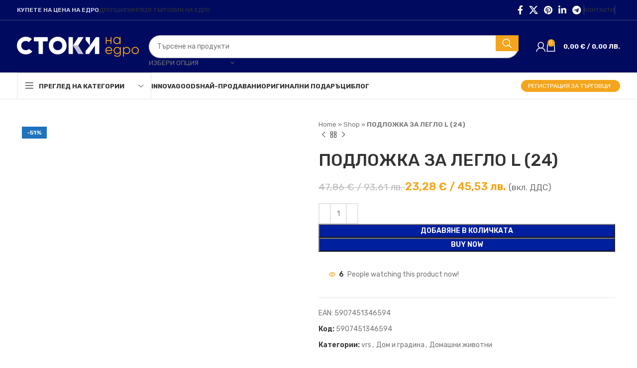

--- FILE ---
content_type: text/html; charset=UTF-8
request_url: https://stokinaedro.bg/p/bed-mat-l-24
body_size: 99438
content:
<!DOCTYPE html>
<html lang="bg-BG">
<head>
	<meta charset="UTF-8">
	<link rel="profile" href="https://gmpg.org/xfn/11">
	<link rel="pingback" href="https://stokinaedro.bg/xmlrpc.php">

	<meta name='robots' content='index, follow, max-image-preview:large, max-snippet:-1, max-video-preview:-1' />

<!-- Google Tag Manager for WordPress by gtm4wp.com -->
<script data-cfasync="false" data-pagespeed-no-defer>
	var gtm4wp_datalayer_name = "dataLayer";
	var dataLayer = dataLayer || [];
	const gtm4wp_use_sku_instead = 0;
	const gtm4wp_currency = 'EUR';
	const gtm4wp_product_per_impression = 10;
	const gtm4wp_clear_ecommerce = false;
	const gtm4wp_datalayer_max_timeout = 2000;
</script>
<!-- End Google Tag Manager for WordPress by gtm4wp.com -->
<!-- Google Tag Manager by PYS -->
    <script data-cfasync="false" data-pagespeed-no-defer>
	    window.dataLayerPYS = window.dataLayerPYS || [];
	</script>
<!-- End Google Tag Manager by PYS -->
	<!-- This site is optimized with the Yoast SEO plugin v26.6 - https://yoast.com/wordpress/plugins/seo/ -->
	<title>ПОДЛОЖКА ЗА ЛЕГЛО L (24) - Стоки на Едро</title>
	<link rel="canonical" href="https://stokinaedro.bg/p/bed-mat-l-24" />
	<meta property="og:locale" content="bg_BG" />
	<meta property="og:type" content="article" />
	<meta property="og:title" content="ПОДЛОЖКА ЗА ЛЕГЛО L (24) - Стоки на Едро" />
	<meta property="og:description" content="КОТЕШКО ЛЕГЛО ПОСТЪЛКА ЗА СЪН ДРАСКАЛКА L Уникално легло, което съчетава удобна зона за спане с функционална стъргалка. Вашата котка" />
	<meta property="og:url" content="https://stokinaedro.bg/p/bed-mat-l-24" />
	<meta property="og:site_name" content="Стоки на Едро" />
	<meta property="article:publisher" content="https://www.facebook.com/rizn.bg" />
	<meta property="article:modified_time" content="2026-01-21T10:03:13+00:00" />
	<meta property="og:image" content="https://stokinaedro.bg/wp-content/uploads/2023/06/4536_1.jpg" />
	<meta property="og:image:width" content="432" />
	<meta property="og:image:height" content="279" />
	<meta property="og:image:type" content="image/jpeg" />
	<meta name="twitter:card" content="summary_large_image" />
	<script type="application/ld+json" class="yoast-schema-graph">{"@context":"https://schema.org","@graph":[{"@type":"WebPage","@id":"https://stokinaedro.bg/p/bed-mat-l-24","url":"https://stokinaedro.bg/p/bed-mat-l-24","name":"ПОДЛОЖКА ЗА ЛЕГЛО L (24) - Стоки на Едро","isPartOf":{"@id":"https://stokinaedro.bg/#website"},"primaryImageOfPage":{"@id":"https://stokinaedro.bg/p/bed-mat-l-24#primaryimage"},"image":{"@id":"https://stokinaedro.bg/p/bed-mat-l-24#primaryimage"},"thumbnailUrl":"https://stokinaedro.bg/wp-content/uploads/2023/06/4536_1.jpg","datePublished":"2023-06-21T09:01:19+00:00","dateModified":"2026-01-21T10:03:13+00:00","breadcrumb":{"@id":"https://stokinaedro.bg/p/bed-mat-l-24#breadcrumb"},"inLanguage":"bg-BG","potentialAction":[{"@type":"ReadAction","target":["https://stokinaedro.bg/p/bed-mat-l-24"]}]},{"@type":"ImageObject","inLanguage":"bg-BG","@id":"https://stokinaedro.bg/p/bed-mat-l-24#primaryimage","url":"https://stokinaedro.bg/wp-content/uploads/2023/06/4536_1.jpg","contentUrl":"https://stokinaedro.bg/wp-content/uploads/2023/06/4536_1.jpg","width":432,"height":279},{"@type":"BreadcrumbList","@id":"https://stokinaedro.bg/p/bed-mat-l-24#breadcrumb","itemListElement":[{"@type":"ListItem","position":1,"name":"Home","item":"https://stokinaedro.bg/"},{"@type":"ListItem","position":2,"name":"Shop","item":"https://stokinaedro.bg/shop"},{"@type":"ListItem","position":3,"name":"ПОДЛОЖКА ЗА ЛЕГЛО L (24)"}]},{"@type":"WebSite","@id":"https://stokinaedro.bg/#website","url":"https://stokinaedro.bg/","name":"Стоки на Едро","description":"We are using this site as starting point for each new project.","publisher":{"@id":"https://stokinaedro.bg/#organization"},"potentialAction":[{"@type":"SearchAction","target":{"@type":"EntryPoint","urlTemplate":"https://stokinaedro.bg/?s={search_term_string}"},"query-input":{"@type":"PropertyValueSpecification","valueRequired":true,"valueName":"search_term_string"}}],"inLanguage":"bg-BG"},{"@type":"Organization","@id":"https://stokinaedro.bg/#organization","name":"RIZN","url":"https://stokinaedro.bg/","logo":{"@type":"ImageObject","inLanguage":"bg-BG","@id":"https://stokinaedro.bg/#/schema/logo/image/","url":"https://stokinaedro.bg/wp-content/uploads/2021/11/rizn-og-image.png","contentUrl":"https://stokinaedro.bg/wp-content/uploads/2021/11/rizn-og-image.png","width":1366,"height":768,"caption":"RIZN"},"image":{"@id":"https://stokinaedro.bg/#/schema/logo/image/"},"sameAs":["https://www.facebook.com/rizn.bg"]}]}</script>
	<!-- / Yoast SEO plugin. -->


<script type="7e24df401ba1712df69731fe-application/javascript" id='pys-version-script'>console.log('PixelYourSite Free version 11.1.5.2');</script>
<link rel='dns-prefetch' href='//static.klaviyo.com' />
<link rel='dns-prefetch' href='//fonts.googleapis.com' />
<link rel="alternate" type="application/rss+xml" title="Стоки на Едро &raquo; Поток" href="https://stokinaedro.bg/feed" />
<link rel="alternate" type="application/rss+xml" title="Стоки на Едро &raquo; поток за коментари" href="https://stokinaedro.bg/comments/feed" />
<link rel="alternate" type="application/rss+xml" title="Стоки на Едро &raquo; поток за коментари на ПОДЛОЖКА ЗА ЛЕГЛО L (24)" href="https://stokinaedro.bg/p/bed-mat-l-24/feed" />
<style id='wp-img-auto-sizes-contain-inline-css' type='text/css'>
img:is([sizes=auto i],[sizes^="auto," i]){contain-intrinsic-size:3000px 1500px}
/*# sourceURL=wp-img-auto-sizes-contain-inline-css */
</style>
<link rel='stylesheet' id='colorbox_style-css' href='https://stokinaedro.bg/wp-content/plugins/woocommerce-econt/inc/css/colorbox.css?ver=1.6.1' type='text/css' media='all' />
<link rel='stylesheet' id='tooltipster_style-css' href='https://stokinaedro.bg/wp-content/plugins/woocommerce-econt/inc/css/tooltipster.bundle.min.css?ver=1.6.1' type='text/css' media='all' />
<link rel='stylesheet' id='econt_style-css' href='https://stokinaedro.bg/wp-content/plugins/woocommerce-econt/inc/css/econt.css?ver=1.7.0' type='text/css' media='all' />
<link rel='stylesheet' id='econt_shpping_to_icons_style-css' href='https://stokinaedro.bg/wp-content/plugins/woocommerce-econt/inc/css/econt-shipping-to-icons.css?ver=1.7.0' type='text/css' media='all' />
<link rel='stylesheet' id='select2_style-css' href='https://stokinaedro.bg/wp-content/plugins/woocommerce-econt/inc/css/select2.min.css?ver=4.0.13' type='text/css' media='all' />
<style id='woocommerce-inline-inline-css' type='text/css'>
.woocommerce form .form-row .required { visibility: visible; }
/*# sourceURL=woocommerce-inline-inline-css */
</style>
<link rel='stylesheet' id='woo-bg-css-econt-css' href='https://stokinaedro.bg/wp-content/plugins/bulgarisation-for-woocommerce/dist/styles/econt-frontend.min.css?ver=6.9' type='text/css' media='all' />
<link rel='stylesheet' id='woo-bg-css-speedy-css' href='https://stokinaedro.bg/wp-content/plugins/bulgarisation-for-woocommerce/dist/styles/speedy-frontend.min.css?ver=6.9' type='text/css' media='all' />
<link rel='stylesheet' id='woo-bg-css-frontend-css' href='https://stokinaedro.bg/wp-content/plugins/bulgarisation-for-woocommerce/dist/styles/frontend.min.css?ver=6.9' type='text/css' media='all' />
<link rel='stylesheet' id='select2-css' href='https://stokinaedro.bg/wp-content/plugins/woocommerce/assets/css/select2.css?ver=10.4.3' type='text/css' media='all' />
<link rel='stylesheet' id='b2bking_main_style-css' href='https://stokinaedro.bg/wp-content/plugins/b2bking398/public/../includes/assets/css/style.css?ver=1646205208' type='text/css' media='all' />
<link rel='stylesheet' id='dataTables-css' href='https://stokinaedro.bg/wp-content/plugins/b2bking398/public/../includes/assets/lib/dataTables/jquery.dataTables.min.css?ver=6.9' type='text/css' media='all' />
<link rel='stylesheet' id='chaty-front-css-css' href='https://stokinaedro.bg/wp-content/plugins/chaty/css/chaty-front.min.css?ver=3.5.01763155959' type='text/css' media='all' />
<link rel='stylesheet' id='elementor-icons-css' href='https://stokinaedro.bg/wp-content/plugins/elementor/assets/lib/eicons/css/elementor-icons.min.css?ver=5.36.0' type='text/css' media='all' />
<link rel='stylesheet' id='elementor-frontend-css' href='https://stokinaedro.bg/wp-content/plugins/elementor/assets/css/frontend.min.css?ver=3.28.4' type='text/css' media='all' />
<link rel='stylesheet' id='elementor-post-50-css' href='https://stokinaedro.bg/wp-content/uploads/elementor/css/post-50.css?ver=1763629173' type='text/css' media='all' />
<link rel='stylesheet' id='bootstrap-css' href='https://stokinaedro.bg/wp-content/themes/rizn/css/bootstrap-light.min.css?ver=7.6.0' type='text/css' media='all' />
<link rel='stylesheet' id='woodmart-style-css' href='https://stokinaedro.bg/wp-content/themes/rizn/css/parts/base.min.css?ver=7.6.0' type='text/css' media='all' />
<link rel='stylesheet' id='wd-widget-product-cat-css' href='https://stokinaedro.bg/wp-content/themes/rizn/css/parts/woo-widget-product-cat.min.css?ver=7.6.0' type='text/css' media='all' />
<link rel='stylesheet' id='wd-lazy-loading-css' href='https://stokinaedro.bg/wp-content/themes/rizn/css/parts/opt-lazy-load.min.css?ver=7.6.0' type='text/css' media='all' />
<link rel='stylesheet' id='wd-wpcf7-css' href='https://stokinaedro.bg/wp-content/themes/rizn/css/parts/int-wpcf7.min.css?ver=7.6.0' type='text/css' media='all' />
<link rel='stylesheet' id='wd-elementor-base-css' href='https://stokinaedro.bg/wp-content/themes/rizn/css/parts/int-elem-base.min.css?ver=7.6.0' type='text/css' media='all' />
<link rel='stylesheet' id='wd-woocommerce-base-css' href='https://stokinaedro.bg/wp-content/themes/rizn/css/parts/woocommerce-base.min.css?ver=7.6.0' type='text/css' media='all' />
<link rel='stylesheet' id='wd-mod-star-rating-css' href='https://stokinaedro.bg/wp-content/themes/rizn/css/parts/mod-star-rating.min.css?ver=7.6.0' type='text/css' media='all' />
<link rel='stylesheet' id='wd-woo-el-track-order-css' href='https://stokinaedro.bg/wp-content/themes/rizn/css/parts/woo-el-track-order.min.css?ver=7.6.0' type='text/css' media='all' />
<link rel='stylesheet' id='wd-woocommerce-block-notices-css' href='https://stokinaedro.bg/wp-content/themes/rizn/css/parts/woo-mod-block-notices.min.css?ver=7.6.0' type='text/css' media='all' />
<link rel='stylesheet' id='wd-woo-mod-quantity-css' href='https://stokinaedro.bg/wp-content/themes/rizn/css/parts/woo-mod-quantity.min.css?ver=7.6.0' type='text/css' media='all' />
<link rel='stylesheet' id='wd-woo-single-prod-el-base-css' href='https://stokinaedro.bg/wp-content/themes/rizn/css/parts/woo-single-prod-el-base.min.css?ver=7.6.0' type='text/css' media='all' />
<link rel='stylesheet' id='wd-woo-mod-stock-status-css' href='https://stokinaedro.bg/wp-content/themes/rizn/css/parts/woo-mod-stock-status.min.css?ver=7.6.0' type='text/css' media='all' />
<link rel='stylesheet' id='wd-woo-mod-shop-attributes-css' href='https://stokinaedro.bg/wp-content/themes/rizn/css/parts/woo-mod-shop-attributes.min.css?ver=7.6.0' type='text/css' media='all' />
<link rel='stylesheet' id='wd-opt-carousel-disable-css' href='https://stokinaedro.bg/wp-content/themes/rizn/css/parts/opt-carousel-disable.min.css?ver=7.6.0' type='text/css' media='all' />
<link rel='stylesheet' id='child-style-css' href='https://stokinaedro.bg/wp-content/themes/rizn-child/style.css?ver=7.6.0' type='text/css' media='all' />
<link rel='stylesheet' id='xts-style-header_202306-css' href='https://stokinaedro.bg/wp-content/uploads/2025/09/xts-header_202306-1758792837.css?ver=7.6.0' type='text/css' media='all' />
<link rel='stylesheet' id='xts-style-theme_settings_default-css' href='https://stokinaedro.bg/wp-content/uploads/2025/12/xts-theme_settings_default-1765228161.css?ver=7.6.0' type='text/css' media='all' />
<link rel='stylesheet' id='xts-google-fonts-css' href='https://fonts.googleapis.com/css?family=Rubik%3A400%2C600%2C500%2C700&#038;ver=7.6.0' type='text/css' media='all' />
<link rel='stylesheet' id='elementor-gf-local-roboto-css' href='https://stokinaedro.bg/wp-content/uploads/elementor/google-fonts/css/roboto.css?ver=1746611438' type='text/css' media='all' />
<link rel='stylesheet' id='elementor-gf-local-robotoslab-css' href='https://stokinaedro.bg/wp-content/uploads/elementor/google-fonts/css/robotoslab.css?ver=1746611441' type='text/css' media='all' />
<script type="7e24df401ba1712df69731fe-text/javascript" src="https://stokinaedro.bg/wp-includes/js/dist/hooks.min.js?ver=dd5603f07f9220ed27f1" id="wp-hooks-js"></script>
<script type="7e24df401ba1712df69731fe-text/javascript" src="https://stokinaedro.bg/wp-includes/js/dist/i18n.min.js?ver=c26c3dc7bed366793375" id="wp-i18n-js"></script>
<script type="7e24df401ba1712df69731fe-text/javascript" id="wp-i18n-js-after">
/* <![CDATA[ */
wp.i18n.setLocaleData( { 'text direction\u0004ltr': [ 'ltr' ] } );
//# sourceURL=wp-i18n-js-after
/* ]]> */
</script>
<script type="7e24df401ba1712df69731fe-text/javascript" id="jquery-core-js-extra">
/* <![CDATA[ */
var pysFacebookRest = {"restApiUrl":"https://stokinaedro.bg/wp-json/pys-facebook/v1/event","debug":""};
//# sourceURL=jquery-core-js-extra
/* ]]> */
</script>
<script type="7e24df401ba1712df69731fe-text/javascript" src="https://stokinaedro.bg/wp-includes/js/jquery/jquery.min.js?ver=3.7.1" id="jquery-core-js"></script>
<script type="7e24df401ba1712df69731fe-text/javascript" src="https://stokinaedro.bg/wp-includes/js/jquery/jquery-migrate.min.js?ver=3.4.1" id="jquery-migrate-js"></script>
<script type="7e24df401ba1712df69731fe-text/javascript" src="https://stokinaedro.bg/wp-content/plugins/woocommerce/assets/js/jquery-blockui/jquery.blockUI.min.js?ver=2.7.0-wc.10.4.3" id="wc-jquery-blockui-js" defer="defer" data-wp-strategy="defer"></script>
<script type="7e24df401ba1712df69731fe-text/javascript" id="wc-add-to-cart-js-extra">
/* <![CDATA[ */
var wc_add_to_cart_params = {"ajax_url":"/wp-admin/admin-ajax.php","wc_ajax_url":"/?wc-ajax=%%endpoint%%","i18n_view_cart":"\u041f\u0440\u0435\u0433\u043b\u0435\u0434 \u043d\u0430 \u043a\u043e\u043b\u0438\u0447\u043a\u0430\u0442\u0430","cart_url":"https://stokinaedro.bg/cart","is_cart":"","cart_redirect_after_add":"no"};
//# sourceURL=wc-add-to-cart-js-extra
/* ]]> */
</script>
<script type="7e24df401ba1712df69731fe-text/javascript" src="https://stokinaedro.bg/wp-content/plugins/woocommerce/assets/js/frontend/add-to-cart.min.js?ver=10.4.3" id="wc-add-to-cart-js" defer="defer" data-wp-strategy="defer"></script>
<script type="7e24df401ba1712df69731fe-text/javascript" src="https://stokinaedro.bg/wp-content/plugins/woocommerce/assets/js/zoom/jquery.zoom.min.js?ver=1.7.21-wc.10.4.3" id="wc-zoom-js" defer="defer" data-wp-strategy="defer"></script>
<script type="7e24df401ba1712df69731fe-text/javascript" id="wc-single-product-js-extra">
/* <![CDATA[ */
var wc_single_product_params = {"i18n_required_rating_text":"\u0418\u0437\u0431\u0435\u0440\u0435\u0442\u0435 \u0441\u0442\u043e\u0439\u043d\u043e\u0441\u0442","i18n_rating_options":["1 \u043e\u0442 5 \u0437\u0432\u0435\u0437\u0434\u0438","2 \u043e\u0442 5 \u0437\u0432\u0435\u0437\u0434\u0438","3 of 5 stars","4 of 5 stars","5 \u043e\u0442 5 \u0437\u0432\u0435\u0437\u0434\u0438"],"i18n_product_gallery_trigger_text":"View full-screen image gallery","review_rating_required":"yes","flexslider":{"rtl":false,"animation":"slide","smoothHeight":true,"directionNav":false,"controlNav":"thumbnails","slideshow":false,"animationSpeed":500,"animationLoop":false,"allowOneSlide":false},"zoom_enabled":"","zoom_options":[],"photoswipe_enabled":"","photoswipe_options":{"shareEl":false,"closeOnScroll":false,"history":false,"hideAnimationDuration":0,"showAnimationDuration":0},"flexslider_enabled":""};
//# sourceURL=wc-single-product-js-extra
/* ]]> */
</script>
<script type="7e24df401ba1712df69731fe-text/javascript" src="https://stokinaedro.bg/wp-content/plugins/woocommerce/assets/js/frontend/single-product.min.js?ver=10.4.3" id="wc-single-product-js" defer="defer" data-wp-strategy="defer"></script>
<script type="7e24df401ba1712df69731fe-text/javascript" src="https://stokinaedro.bg/wp-content/plugins/woocommerce/assets/js/js-cookie/js.cookie.min.js?ver=2.1.4-wc.10.4.3" id="wc-js-cookie-js" defer="defer" data-wp-strategy="defer"></script>
<script type="7e24df401ba1712df69731fe-text/javascript" id="woocommerce-js-extra">
/* <![CDATA[ */
var woocommerce_params = {"ajax_url":"/wp-admin/admin-ajax.php","wc_ajax_url":"/?wc-ajax=%%endpoint%%","i18n_password_show":"\u041f\u043e\u043a\u0430\u0437\u0432\u0430\u043d\u0435 \u043d\u0430 \u043f\u0430\u0440\u043e\u043b\u0430\u0442\u0430","i18n_password_hide":"\u0421\u043a\u0440\u0438\u0432\u0430\u043d\u0435 \u043d\u0430 \u043f\u0430\u0440\u043e\u043b\u0430\u0442\u0430"};
//# sourceURL=woocommerce-js-extra
/* ]]> */
</script>
<script type="7e24df401ba1712df69731fe-text/javascript" src="https://stokinaedro.bg/wp-content/plugins/woocommerce/assets/js/frontend/woocommerce.min.js?ver=10.4.3" id="woocommerce-js" defer="defer" data-wp-strategy="defer"></script>
<script type="7e24df401ba1712df69731fe-text/javascript" src="https://stokinaedro.bg/wp-content/plugins/woocommerce/assets/js/selectWoo/selectWoo.full.min.js?ver=1.0.9-wc.10.4.3" id="selectWoo-js" defer="defer" data-wp-strategy="defer"></script>
<script type="7e24df401ba1712df69731fe-text/javascript" id="wc-country-select-js-extra">
/* <![CDATA[ */
var wc_country_select_params = {"countries":"{\"AF\":[],\"AL\":{\"AL-01\":\"Berat\",\"AL-09\":\"Dib\\u00ebr\",\"AL-02\":\"Durr\\u00ebs\",\"AL-03\":\"Elbasan\",\"AL-04\":\"Fier\",\"AL-05\":\"Gjirokast\\u00ebr\",\"AL-06\":\"Kor\\u00e7\\u00eb\",\"AL-07\":\"Kuk\\u00ebs\",\"AL-08\":\"Lezh\\u00eb\",\"AL-10\":\"Shkod\\u00ebr\",\"AL-11\":\"Tirana\",\"AL-12\":\"Vlor\\u00eb\"},\"AO\":{\"BGO\":\"\\u0411\\u0435\\u043d\\u0433\\u043e\",\"BLU\":\"\\u0411\\u0435\\u043d\\u0433\\u0435\\u043b\\u0430\",\"BIE\":\"\\u0411\\u0438\\u0435\",\"CAB\":\"\\u041a\\u0430\\u0431\\u0438\\u043d\\u0434\\u0430\",\"CNN\":\"\\u041a\\u0443\\u043d\\u0435\\u043d\\u0435\",\"HUA\":\"\\u0425\\u0443\\u0430\\u043c\\u0431\\u043e\",\"HUI\":\"\\u0425\\u0443\\u0438\\u043b\\u0430\",\"CCU\":\"\\u041a\\u0443\\u0430\\u043d\\u0434\\u043e \\u041a\\u0443\\u0431\\u0430\\u043d\\u0433\\u043e\",\"CNO\":\"\\u041a\\u0443\\u0430\\u043d\\u0437\\u0430-\\u041d\\u043e\\u0440\\u0442\\u0435\",\"CUS\":\"\\u041a\\u0443\\u0430\\u043d\\u0437\\u0430-\\u0421\\u0443\\u043b\",\"LUA\":\"\\u041b\\u0443\\u0430\\u043d\\u0434\\u0430\",\"LNO\":\"\\u041b\\u0443\\u043d\\u0434\\u0430 \\u041d\\u043e\\u0440\\u0442\\u0435\",\"LSU\":\"\\u041b\\u0443\\u043d\\u0434\\u0430 \\u0421\\u0443\\u043b\",\"MAL\":\"\\u041c\\u0430\\u043b\\u0430\\u043d\\u0436\\u0435\",\"MOX\":\"\\u041c\\u043e\\u0448\\u0438\\u043a\\u043e\",\"NAM\":\"\\u041d\\u0430\\u043c\\u0438\\u0431\\u0435\",\"UIG\":\"\\u0423\\u0438\\u0436\\u0435\",\"ZAI\":\"\\u0417\\u0430\\u0438\\u0440\"},\"AR\":{\"C\":\"Ciudad Aut\\u00f3noma de Buenos Aires\",\"B\":\"\\u0411\\u0443\\u0435\\u043d\\u043e\\u0441 \\u0410\\u0439\\u0440\\u0435\\u0441\",\"K\":\"\\u041a\\u0430\\u0442\\u0430\\u043c\\u0430\\u0440\\u043a\\u0430\",\"H\":\"\\u0427\\u0430\\u043a\\u043e\",\"U\":\"\\u0427\\u0443\\u0431\\u0443\\u0442\",\"X\":\"C\\u00f3rdoba\",\"W\":\"\\u041a\\u043e\\u0440\\u0438\\u0435\\u043d\\u0442\\u0435\\u0441\",\"E\":\"Entre R\\u00edos\",\"P\":\"\\u0424\\u043e\\u0440\\u043c\\u043e\\u0441\\u0430\",\"Y\":\"\\u0414\\u0436\\u0443\\u0434\\u0436\\u0443\",\"L\":\"\\u041b\\u0430 \\u041f\\u0430\\u043c\\u043f\\u0430\",\"F\":\"\\u041b\\u0430 \\u0420\\u0438\\u043e\\u0445\\u0430\",\"M\":\"\\u041c\\u0435\\u043d\\u0434\\u043e\\u0437\\u0430\",\"N\":\"\\u041c\\u0438\\u0441\\u0438\\u043e\\u043d\\u0435\\u0441\",\"Q\":\"Neuqu\\u00e9n\",\"R\":\"R\\u00edo Negro\",\"A\":\"\\u0421\\u0430\\u043b\\u0442\\u0430\",\"J\":\"\\u0421\\u0430\\u043d \\u0425\\u0443\\u0430\\u043d\",\"D\":\"\\u0421\\u0430\\u043d \\u041b\\u0443\\u0438\\u0441\",\"Z\":\"\\u0421\\u0430\\u043d\\u0442\\u0430 \\u041a\\u0440\\u0443\\u0437\",\"S\":\"\\u0421\\u0430\\u043d\\u0442\\u0430 \\u0424\\u0435\",\"G\":\"\\u0421\\u0430\\u043d\\u0442\\u044f\\u0433\\u043e \\u0434\\u0435\\u043b \\u0415\\u0441\\u0442\\u0435\\u0440\\u043e\",\"V\":\"\\u041e\\u0433\\u043d\\u0435\\u043d\\u0430 \\u0437\\u0435\\u043c\\u044f (Tierra del Fuego)\",\"T\":\"Tucum\\u00e1n\"},\"AT\":[],\"AU\":{\"ACT\":\"\\u0410\\u0432\\u0441\\u0442\\u0440\\u0430\\u043b\\u0438\\u0439\\u0441\\u043a\\u0430 \\u0441\\u0442\\u043e\\u043b\\u0438\\u0447\\u043d\\u0430 \\u0442\\u0435\\u0440\\u0438\\u0442\\u043e\\u0440\\u0438\\u044f\",\"NSW\":\"\\u041d\\u043e\\u0432 \\u042e\\u0436\\u0435\\u043d \\u0423\\u0435\\u043b\\u0441\",\"NT\":\"\\u0421\\u0435\\u0432\\u0435\\u0440\\u043d\\u0430 \\u0442\\u0435\\u0440\\u0438\\u0442\\u043e\\u0440\\u0438\\u044f\",\"QLD\":\"\\u041a\\u0443\\u0438\\u0439\\u043d\\u0441\\u043b\\u0435\\u043d\\u0434\",\"SA\":\"\\u042e\\u0436\\u043d\\u0430 \\u0410\\u0432\\u0441\\u0442\\u0440\\u0430\\u043b\\u0438\\u044f\",\"TAS\":\"\\u0422\\u0430\\u0441\\u043c\\u0430\\u043d\\u0438\\u044f\",\"VIC\":\"\\u0412\\u0438\\u043a\\u0442\\u043e\\u0440\\u0438\\u044f\",\"WA\":\"\\u0417\\u0430\\u043f\\u0430\\u0434\\u043d\\u0430 \\u0410\\u0432\\u0441\\u0442\\u0440\\u0430\\u043b\\u0438\\u044f\"},\"AX\":[],\"BD\":{\"BD-05\":\"\\u0411\\u0430\\u0433\\u0435\\u0440\\u0445\\u0430\\u0442\",\"BD-01\":\"\\u0411\\u0430\\u043d\\u0434\\u0430\\u0440\\u0431\\u0430\\u043d\",\"BD-02\":\"\\u0411\\u0430\\u0440\\u0433\\u0443\\u043d\\u0430\",\"BD-06\":\"\\u0411\\u0430\\u0440\\u0438\\u0448\\u0430\\u043b\",\"BD-07\":\"\\u0411\\u0445\\u043e\\u043b\\u0430\",\"BD-03\":\"\\u0411\\u043e\\u0433\\u0443\\u0440\\u0430\",\"BD-04\":\"\\u0411\\u0440\\u0430\\u0445\\u043c\\u0430\\u043d\\u0431\\u0430\\u0440\\u0438\\u044f\",\"BD-09\":\"\\u0427\\u0430\\u043d\\u0434\\u043f\\u0443\\u0440\",\"BD-10\":\"\\u0427\\u0438\\u0442\\u0430\\u0433\\u043e\\u043d\\u0433\",\"BD-12\":\"Chuadanga\",\"BD-11\":\"\\u041a\\u043e\\u043a\\u0441 \\u0411\\u0430\\u0437\\u0430\\u0440\",\"BD-08\":\"\\u041a\\u0443\\u043c\\u0438\\u043b\\u0430\",\"BD-13\":\"\\u0414\\u0430\\u043a\\u0430\",\"BD-14\":\"\\u0414\\u0438\\u043d\\u0430\\u0439\\u043f\\u0443\\u0440\",\"BD-15\":\"\\u0424\\u0430\\u0440\\u0438\\u0434\\u043f\\u044e\\u0440 \",\"BD-16\":\"Feni\",\"BD-19\":\"Gaibandha\",\"BD-18\":\"\\u0413\\u0430\\u0437\\u0438\\u043f\\u0443\\u0440\",\"BD-17\":\"\\u0413\\u043e\\u043f\\u0430\\u043b\\u0433\\u0430\\u043d\\u0434\\u0436\",\"BD-20\":\"Habiganj\",\"BD-21\":\"\\u0414\\u0436\\u0430\\u043c\\u0430\\u043b\\u043f\\u044e\\u0440\",\"BD-22\":\"\\u0419\\u0435\\u0441\\u043e\\u0440\\u0435\",\"BD-25\":\"\\u0414\\u0436\\u0430\\u043b\\u043e\\u043a\\u0430\\u0442\\u0438\",\"BD-23\":\"Jhenaidah\",\"BD-24\":\"Joypurhat\",\"BD-29\":\"Khagrachhari\",\"BD-27\":\"Khulna\",\"BD-26\":\"\\u041a\\u0438\\u0448\\u043e\\u0440\\u0435\\u0433\\u0430\\u043d\\u0434\\u0436\",\"BD-28\":\"\\u041a\\u0443\\u0440\\u0443\\u0433\\u0440\\u0430\\u043c\",\"BD-30\":\"\\u041a\\u0443\\u0448\\u0442\\u0438\\u044f\",\"BD-31\":\"\\u041b\\u0430\\u043a\\u0448\\u043c\\u0438\\u043f\\u0443\\u0440\",\"BD-32\":\"\\u041b\\u0430\\u043b\\u043c\\u0438\\u043d\\u0438\\u0440\\u0445\\u0430\\u0442\",\"BD-36\":\"\\u041c\\u0430\\u0434\\u0430\\u0440\\u0438\\u043f\\u0443\\u0440\",\"BD-37\":\"Magura\",\"BD-33\":\"\\u041c\\u0430\\u043d\\u0438\\u043a\\u0433\\u0430\\u043d\\u0434\\u0436 \",\"BD-39\":\"\\u041c\\u0435\\u0445\\u0435\\u0440\\u043f\\u0443\\u0440\",\"BD-38\":\"\\u041c\\u0443\\u043b\\u0432\\u0438\\u0431\\u0430\\u0437\\u0430\\u0440\",\"BD-35\":\"\\u041c\\u0443\\u043d\\u0448\\u0438\\u0433\\u0430\\u043d\\u0434\\u0436\",\"BD-34\":\"\\u041c\\u0438\\u043c\\u043c\\u0435\\u043d\\u0441\\u0438\\u0433\\u0445\",\"BD-48\":\"Naogaon\",\"BD-43\":\"\\u041d\\u0430\\u0440\\u0430\\u0438\\u043b\",\"BD-40\":\"\\u041d\\u0430\\u0440\\u0430\\u044f\\u043d\\u0433\\u0430\\u043d\\u0434\\u0436\",\"BD-42\":\"\\u041d\\u0430\\u0440\\u0441\\u0438\\u043d\\u0433\\u0434\\u0438\",\"BD-44\":\"Natore\",\"BD-45\":\"\\u041d\\u0430\\u0432\\u0430\\u0431\\u0433\\u0430\\u043d\\u0434\\u0436\",\"BD-41\":\"Netrakona\",\"BD-46\":\"\\u041d\\u0438\\u043b\\u0444\\u0430\\u043c\\u0430\\u0440\\u0438\",\"BD-47\":\"\\u041d\\u0430\\u043e\\u043a\\u0445\\u0430\\u043b\\u0438\",\"BD-49\":\"\\u041f\\u0430\\u0431\\u043d\\u0430\",\"BD-52\":\"\\u041f\\u0430\\u043d\\u0447\\u0430\\u0433\\u0430\\u0440\\u0445\",\"BD-51\":\"\\u041f\\u0430\\u0442\\u0443\\u0430\\u043a\\u0445\\u0430\\u043b\\u0438\",\"BD-50\":\"\\u041f\\u0438\\u0440\\u043e\\u0434\\u0436\\u043f\\u0443\\u0440\",\"BD-53\":\"\\u0420\\u0430\\u0434\\u0436\\u0431\\u0430\\u0440\\u0438\",\"BD-54\":\"Rajshahi\",\"BD-56\":\"\\u0420\\u0430\\u043d\\u0433\\u0430\\u043c\\u0430\\u0442\\u0438\",\"BD-55\":\"\\u0420\\u0430\\u043d\\u0433\\u043f\\u0443\\u0440\",\"BD-58\":\"\\u0421\\u0430\\u0442\\u0445\\u0438\\u0440\\u0430\",\"BD-62\":\"\\u0428\\u0438\\u0440\\u0438\\u0430\\u0442\\u043f\\u0443\\u0440\",\"BD-57\":\"\\u0428\\u0435\\u0440\\u043f\\u0443\\u0440\",\"BD-59\":\"\\u0421\\u0438\\u0440\\u0430\\u0434\\u0436\\u0433\\u0430\\u043d\\u0434\\u0436\",\"BD-61\":\"\\u0421\\u0438\\u043d\\u0430\\u043c\\u0433\\u0430\\u043d\\u0434\\u0436\",\"BD-60\":\"\\u0421\\u0438\\u043b\\u0445\\u0435\\u0442\",\"BD-63\":\"\\u0422\\u0430\\u043d\\u0433\\u0430\\u0438\\u043b\",\"BD-64\":\"Thakurgaon\"},\"BE\":[],\"BG\":{\"BG-01\":\"\\u0411\\u043b\\u0430\\u0433\\u043e\\u0435\\u0432\\u0433\\u0440\\u0430\\u0434\",\"BG-02\":\"\\u0411\\u0443\\u0440\\u0433\\u0430\\u0441\",\"BG-03\":\"\\u0412\\u0430\\u0440\\u043d\\u0430\",\"BG-04\":\"\\u0412\\u0435\\u043b\\u0438\\u043a\\u043e \\u0422\\u044a\\u0440\\u043d\\u043e\\u0432\\u043e\",\"BG-05\":\"\\u0412\\u0438\\u0434\\u0438\\u043d\",\"BG-06\":\"\\u0412\\u0440\\u0430\\u0446\\u0430\",\"BG-07\":\"\\u0413\\u0430\\u0431\\u0440\\u043e\\u0432\\u043e\",\"BG-08\":\"\\u0414\\u043e\\u0431\\u0440\\u0438\\u0447\",\"BG-09\":\"\\u041a\\u044a\\u0440\\u0434\\u0436\\u0430\\u043b\\u0438\",\"BG-10\":\"\\u041a\\u044e\\u0441\\u0442\\u0435\\u043d\\u0434\\u0438\\u043b\",\"BG-11\":\"\\u041b\\u043e\\u0432\\u0435\\u0447\",\"BG-12\":\"\\u041c\\u043e\\u043d\\u0442\\u0430\\u043d\\u0430\",\"BG-13\":\"\\u041f\\u0430\\u0437\\u0430\\u0440\\u0434\\u0436\\u0438\\u043a\",\"BG-14\":\"\\u041f\\u0435\\u0440\\u043d\\u0438\\u043a\",\"BG-15\":\"\\u041f\\u043b\\u0435\\u0432\\u0435\\u043d\",\"BG-16\":\"\\u041f\\u043b\\u043e\\u0432\\u0434\\u0438\\u0432\",\"BG-17\":\"\\u0420\\u0430\\u0437\\u0433\\u0440\\u0430\\u0434\",\"BG-18\":\"\\u0420\\u0443\\u0441\\u0435\",\"BG-19\":\"\\u0421\\u0438\\u043b\\u0438\\u0441\\u0442\\u0440\\u0430\",\"BG-20\":\"\\u0421\\u043b\\u0438\\u0432\\u0435\\u043d\",\"BG-21\":\"\\u0421\\u043c\\u043e\\u043b\\u044f\\u043d\",\"BG-22\":\"\\u0421\\u043e\\u0444\\u0438\\u044f\",\"BG-23\":\"\\u0421\\u043e\\u0444\\u0438\\u044f \\u041e\\u0431\\u043b\\u0430\\u0441\\u0442\",\"BG-24\":\"\\u0421\\u0442\\u0430\\u0440\\u0430 \\u0417\\u0430\\u0433\\u043e\\u0440\\u0430\",\"BG-25\":\"\\u0422\\u044a\\u0440\\u0433\\u043e\\u0432\\u0438\\u0449\\u0435\",\"BG-26\":\"\\u0425\\u0430\\u0441\\u043a\\u043e\\u0432\\u043e\",\"BG-27\":\"\\u0428\\u0443\\u043c\\u0435\\u043d\",\"BG-28\":\"\\u042f\\u043c\\u0431\\u043e\\u043b\"},\"BH\":[],\"BI\":[],\"BJ\":{\"AL\":\"Alibori\",\"AK\":\"Atakora\",\"AQ\":\"Atlantique\",\"BO\":\"Borgou\",\"CO\":\"Collines\",\"KO\":\"Kouffo\",\"DO\":\"Donga\",\"LI\":\"Littoral\",\"MO\":\"Mono\",\"OU\":\"Ou\\u00e9m\\u00e9\",\"PL\":\"\\u041f\\u043b\\u0430\\u0442\\u043e\",\"ZO\":\"Zou\"},\"BO\":{\"BO-B\":\"\\u0415\\u043b \\u0411\\u0435\\u043d\\u0438\",\"BO-H\":\"\\u0427\\u0443\\u043a\\u0443\\u0439\\u0441\\u0430\\u043a\\u0430\",\"BO-C\":\"\\u041a\\u043e\\u0447\\u0430\\u0431\\u0430\\u043c\\u0431\\u0430\",\"BO-L\":\"\\u041b\\u0430 \\u041f\\u0430\\u0441\",\"BO-O\":\"\\u041e\\u0440\\u0443\\u0440\\u043e\",\"BO-N\":\"\\u041f\\u0430\\u043d\\u0434\\u043e\",\"BO-P\":\"\\u041f\\u043e\\u0442\\u043e\\u0441\\u0438\",\"BO-S\":\"\\u0421\\u0430\\u043d\\u0442\\u0430 \\u041a\\u0440\\u0443\\u0437\",\"BO-T\":\"\\u0422\\u0430\\u0440\\u0438\\u0445\\u0430\"},\"BR\":{\"AC\":\"\\u0410\\u043a\\u0440\",\"AL\":\"\\u0410\\u043b\\u0430\\u0433\\u043e\\u0430\\u0441\",\"AP\":\"Amap\\u00e1\",\"AM\":\"Amazonas\",\"BA\":\"\\u0411\\u0430\\u0438\\u044f\",\"CE\":\"Cear\\u00e1\",\"DF\":\"\\u0424\\u0435\\u0434\\u0435\\u0440\\u0430\\u043b\\u0435\\u043d \\u043e\\u043a\\u0440\\u044a\\u0433\",\"ES\":\"Esp\\u00edrito Santo\",\"GO\":\"Goi\\u00e1s\",\"MA\":\"Maranh\\u00e3o\",\"MT\":\"\\u041c\\u0430\\u0442\\u043e \\u0413\\u0440\\u043e\\u0441\\u043e\",\"MS\":\"\\u041c\\u0430\\u0442\\u043e \\u0413\\u0440\\u043e\\u0441\\u043e \\u0434\\u043e \\u0421\\u0443\\u043b\",\"MG\":\"\\u041c\\u0438\\u043d\\u0430\\u0441 \\u0416\\u0435\\u0440\\u0430\\u0438\\u0441\",\"PA\":\"Par\\u00e1\",\"PB\":\"Para\\u00edba\",\"PR\":\"Paran\\u00e1\",\"PE\":\"\\u041f\\u0435\\u0440\\u043d\\u0430\\u043c\\u0431\\u0443\\u043a\\u043e\",\"PI\":\"Piau\\u00ed\",\"RJ\":\"\\u0420\\u0438\\u043e \\u0434\\u0435 \\u0416\\u0430\\u043d\\u0435\\u0439\\u0440\\u043e\",\"RN\":\"\\u0420\\u0438\\u043e \\u0413\\u0440\\u0430\\u043d\\u0434\\u0435 \\u0434\\u043e \\u041d\\u043e\\u0440\\u0442\\u0435\",\"RS\":\"\\u0420\\u0438\\u043e \\u0413\\u0440\\u0430\\u043d\\u0434\\u0435 \\u0434\\u043e \\u0421\\u0443\\u043b\",\"RO\":\"Rond\\u00f4nia\",\"RR\":\"\\u0420\\u043e\\u0440\\u0430\\u0439\\u043c\\u0430\",\"SC\":\"Santa Catarina\",\"SP\":\"S\\u00e3o Paulo\",\"SE\":\"\\u0421\\u0435\\u0440\\u0436\\u0438\\u043f\\u0435\",\"TO\":\"\\u0422\\u043e\\u043a\\u0430\\u043d\\u0442\\u0438\\u043d\\u0441\"},\"CA\":{\"AB\":\"\\u0410\\u043b\\u0431\\u0435\\u0440\\u0442\\u0430\",\"BC\":\"\\u0411\\u0440\\u0438\\u0442\\u0430\\u043d\\u0441\\u043a\\u0430 \\u041a\\u043e\\u043b\\u0443\\u043c\\u0431\\u0438\\u044f\",\"MB\":\"\\u041c\\u0430\\u043d\\u0438\\u0442\\u043e\\u0431\\u0430\",\"NB\":\"\\u0411\\u0440\\u0435\\u043d\\u0437\\u0443\\u0438\\u043a\",\"NL\":\"\\u041d\\u044e\\u0444\\u0430\\u0443\\u043d\\u0434\\u043b\\u0435\\u043d\\u0434 \\u0438 \\u041b\\u0430\\u0431\\u0440\\u0430\\u0434\\u043e\\u0440\",\"NT\":\"\\u0421\\u0435\\u0432\\u0435\\u0440\\u043e\\u0437\\u0430\\u043f\\u0430\\u0434\\u043d\\u0438 \\u0442\\u0435\\u0440\\u0438\\u0442\\u043e\\u0440\\u0438\\u0438\",\"NS\":\"\\u041d\\u043e\\u0432\\u0430 \\u0421\\u043a\\u043e\\u0442\\u0438\\u044f\",\"NU\":\"\\u041d\\u0443\\u043d\\u0430\\u0432\\u0443\\u0442\",\"ON\":\"\\u041e\\u043d\\u0442\\u0430\\u0440\\u0438\\u043e\",\"PE\":\"\\u041e\\u0441\\u0442\\u0440\\u043e\\u0432 \\u041f\\u0440\\u0438\\u043d\\u0446 \\u0415\\u0434\\u0443\\u0430\\u0440\\u0434\",\"QC\":\"\\u041a\\u0432\\u0435\\u0431\\u0435\\u043a\",\"SK\":\"\\u0421\\u0430\\u0441\\u043a\\u0430\\u0447\\u0435\\u0432\\u0430\\u043d\",\"YT\":\"\\u0422\\u0435\\u0440\\u0438\\u0442\\u043e\\u0440\\u0438\\u044f \\u042e\\u043a\\u043e\\u043d\"},\"CH\":{\"AG\":\"\\u0410\\u0430\\u0440\\u0433\\u0430\\u0443\",\"AR\":\"\\u0410\\u043f\\u0435\\u043d\\u0446\\u0435\\u043b \\u0410\\u0443\\u0441\\u0435\\u0440\\u0440\\u043e\\u0434\\u0435\\u043d\",\"AI\":\"\\u0410\\u043f\\u0435\\u043d\\u0446\\u0435\\u043b \\u0418\\u043d\\u0435\\u0440\\u0440\\u043e\\u0434\\u0435\\u043d\",\"BL\":\"\\u0411\\u0430\\u0437\\u0435\\u043b \\u041b\\u0430\\u043d\\u0434\\u0448\\u0430\\u0444\\u0442\",\"BS\":\"\\u0411\\u0430\\u0437\\u0435\\u043b \\u0429\\u0430\\u0442\",\"BE\":\"\\u0411\\u0435\\u0440\\u043d\",\"FR\":\"\\u0424\\u0440\\u0430\\u0439\\u0431\\u0443\\u0440\\u0433\",\"GE\":\"\\u0416\\u0435\\u043d\\u0435\\u0432\\u0430\",\"GL\":\"\\u0413\\u043b\\u0430\\u0440\\u0443\\u0441\",\"GR\":\"Graub\\u00fcnden\",\"JU\":\"\\u042e\\u0440\\u0430\",\"LU\":\"\\u041b\\u044e\\u0446\\u0435\\u0440\\u043d\",\"NE\":\"Neuch\\u00e2tel\",\"NW\":\"\\u041d\\u0438\\u0434\\u0432\\u0430\\u043b\\u0434\\u0435\\u043d\",\"OW\":\"\\u041e\\u0441\\u0432\\u0430\\u043b\\u0434\\u0435\\u043d\",\"SH\":\"\\u0428\\u0430\\u0444\\u0445\\u0430\\u0443\\u0437\\u0435\\u043d\",\"SZ\":\"\\u0428\\u0432\\u0438\\u0446\",\"SO\":\"\\u0417\\u043e\\u043b\\u043e\\u0442\\u0443\\u0440\\u043d\",\"SG\":\"\\u0421\\u0430\\u043d\\u043a\\u0442 \\u0413\\u0430\\u043b\\u0435\\u043d\",\"TG\":\"\\u0422\\u0443\\u0440\\u0433\\u0430\\u0443\",\"TI\":\"\\u0422\\u0438\\u0447\\u0438\\u043d\\u043e\",\"UR\":\"\\u0423\\u0440\\u0438\",\"VS\":\"\\u0412\\u0430\\u043b\\u0435\",\"VD\":\"\\u0412\\u043e\",\"ZG\":\"\\u0426\\u0443\\u0433\",\"ZH\":\"Z\\u00fcrich\"},\"CL\":{\"CL-AI\":\"Ais\\u00e9n del General Carlos Iba\\u00f1ez del Campo\",\"CL-AN\":\"Antofagasta\",\"CL-AP\":\"Arica y Parinacota\",\"CL-AR\":\"La Araucan\\u00eda\",\"CL-AT\":\"Atacama\",\"CL-BI\":\"Biob\\u00edo\",\"CL-CO\":\"Coquimbo\",\"CL-LI\":\"Libertador General Bernardo O'Higgins\",\"CL-LL\":\"Los Lagos\",\"CL-LR\":\"Los R\\u00edos\",\"CL-MA\":\"Magallanes\",\"CL-ML\":\"Maule\",\"CL-NB\":\"\\u00d1uble\",\"CL-RM\":\"Regi\\u00f3n Metropolitana de Santiago\",\"CL-TA\":\"Tarapac\\u00e1\",\"CL-VS\":\"Valpara\\u00edso\"},\"CN\":{\"CN1\":\"Yunnan / \\u4e91\\u5357\",\"CN2\":\"Beijing / \\u5317\\u4eac\",\"CN3\":\"Tianjin / \\u5929\\u6d25\",\"CN4\":\"Hebei / \\u6cb3\\u5317\",\"CN5\":\"Shanxi / \\u5c71\\u897f\",\"CN6\":\"Inner Mongolia / \\u5167\\u8499\\u53e4\",\"CN7\":\"Liaoning / \\u8fbd\\u5b81\",\"CN8\":\"Jilin / \\u5409\\u6797\",\"CN9\":\"Heilongjiang / \\u9ed1\\u9f99\\u6c5f\",\"CN10\":\"Shanghai / \\u4e0a\\u6d77\",\"CN11\":\"Jiangsu / \\u6c5f\\u82cf\",\"CN12\":\"Zhejiang / \\u6d59\\u6c5f\",\"CN13\":\"Anhui / \\u5b89\\u5fbd\",\"CN14\":\"Fujian / \\u798f\\u5efa\",\"CN15\":\"Jiangxi / \\u6c5f\\u897f\",\"CN16\":\"Shandong / \\u5c71\\u4e1c\",\"CN17\":\"Henan / \\u6cb3\\u5357\",\"CN18\":\"Hubei / \\u6e56\\u5317\",\"CN19\":\"Hunan / \\u6e56\\u5357\",\"CN20\":\"Guangdong / \\u5e7f\\u4e1c\",\"CN21\":\"Guangxi Zhuang / \\u5e7f\\u897f\\u58ee\\u65cf\",\"CN22\":\"Hainan / \\u6d77\\u5357\",\"CN23\":\"Chongqing / \\u91cd\\u5e86\",\"CN24\":\"Sichuan / \\u56db\\u5ddd\",\"CN25\":\"Guizhou / \\u8d35\\u5dde\",\"CN26\":\"Shaanxi / \\u9655\\u897f\",\"CN27\":\"Gansu / \\u7518\\u8083\",\"CN28\":\"Qinghai / \\u9752\\u6d77\",\"CN29\":\"Ningxia Hui / \\u5b81\\u590f\",\"CN30\":\"Macao / \\u6fb3\\u95e8\",\"CN31\":\"Tibet / \\u897f\\u85cf\",\"CN32\":\"Xinjiang / \\u65b0\\u7586\"},\"CO\":{\"CO-AMA\":\"Amazonas\",\"CO-ANT\":\"Antioquia\",\"CO-ARA\":\"Arauca\",\"CO-ATL\":\"Atl\\u00e1ntico\",\"CO-BOL\":\"\\u0411\\u043e\\u043b\\u0438\\u0432\\u0430\\u0440\",\"CO-BOY\":\"Boyac\\u00e1\",\"CO-CAL\":\"Caldas\",\"CO-CAQ\":\"Caquet\\u00e1\",\"CO-CAS\":\"Casanare\",\"CO-CAU\":\"Cauca\",\"CO-CES\":\"Cesar\",\"CO-CHO\":\"Choc\\u00f3\",\"CO-COR\":\"C\\u00f3rdoba\",\"CO-CUN\":\"Cundinamarca\",\"CO-DC\":\"Capital District\",\"CO-GUA\":\"Guain\\u00eda\",\"CO-GUV\":\"Guaviare\",\"CO-HUI\":\"Huila\",\"CO-LAG\":\"La Guajira\",\"CO-MAG\":\"\\u041c\\u0430\\u0433\\u0434\\u0430\\u043b\\u0435\\u043d\\u0430\",\"CO-MET\":\"\\u041c\\u0435\\u0442\\u0430\",\"CO-NAR\":\"Nari\\u00f1o\",\"CO-NSA\":\"Norte de Santander\",\"CO-PUT\":\"Putumayo\",\"CO-QUI\":\"Quind\\u00edo\",\"CO-RIS\":\"Risaralda\",\"CO-SAN\":\"Santander\",\"CO-SAP\":\"San Andr\\u00e9s & Providencia\",\"CO-SUC\":\"Sucre\",\"CO-TOL\":\"Tolima\",\"CO-VAC\":\"Valle del Cauca\",\"CO-VAU\":\"Vaup\\u00e9s\",\"CO-VID\":\"Vichada\"},\"CR\":{\"CR-A\":\"Alajuela\",\"CR-C\":\"Cartago\",\"CR-G\":\"Guanacaste\",\"CR-H\":\"Heredia\",\"CR-L\":\"Lim\\u00f3n\",\"CR-P\":\"Puntarenas\",\"CR-SJ\":\"\\u0421\\u0430\\u043d \\u0425\\u043e\\u0441\\u0435\"},\"CZ\":[],\"DE\":{\"DE-BW\":\"\\u0411\\u0430\\u0434\\u0435\\u043d-\\u0412\\u044e\\u0440\\u0442\\u0435\\u043c\\u0431\\u0435\\u0440\\u0433\",\"DE-BY\":\"\\u0411\\u0430\\u0432\\u0430\\u0440\\u0438\\u044f\",\"DE-BE\":\"\\u0411\\u0435\\u0440\\u043b\\u0438\\u043d\",\"DE-BB\":\"\\u0411\\u0440\\u0430\\u043d\\u0434\\u0435\\u043d\\u0431\\u0443\\u0440\\u0433\",\"DE-HB\":\"\\u0411\\u0440\\u0435\\u043c\\u0435\\u043d\",\"DE-HH\":\"\\u0425\\u0430\\u043c\\u0431\\u0443\\u0440\\u0433\",\"DE-HE\":\"\\u0425\\u0435\\u0441\\u0435\\u043d\",\"DE-MV\":\"\\u041c\\u0435\\u043a\\u043b\\u0435\\u043d\\u0431\\u0443\\u0440\\u0433-\\u041f\\u0440\\u0435\\u0434\\u043d\\u0430 \\u041f\\u043e\\u043c\\u0435\\u0440\\u0430\\u043d\\u0438\\u044f\",\"DE-NI\":\"\\u0414\\u043e\\u043b\\u043d\\u0430 \\u0421\\u0430\\u043a\\u0441\\u043e\\u043d\\u0438\\u044f\",\"DE-NW\":\"\\u0421\\u0435\\u0432\\u0435\\u0440\\u0435\\u043d \\u0420\\u0435\\u0439\\u043d-\\u0412\\u0435\\u0441\\u0442\\u0444\\u0430\\u043b\\u0438\\u044f\",\"DE-RP\":\"\\u0420\\u0435\\u0439\\u043d\\u043b\\u0430\\u043d\\u0434-\\u041f\\u0444\\u0430\\u043b\\u0446\",\"DE-SL\":\"\\u0421\\u0430\\u0430\\u0440\",\"DE-SN\":\"\\u0421\\u0430\\u043a\\u0441\\u043e\\u043d\\u0438\\u044f\",\"DE-ST\":\"\\u0421\\u0430\\u043a\\u0441\\u043e\\u043d\\u0438\\u044f-\\u0410\\u043d\\u0445\\u0430\\u043b\\u0442\",\"DE-SH\":\"\\u0428\\u043b\\u0435\\u0437\\u0432\\u0438\\u0433-\\u0425\\u043e\\u043b\\u0449\\u0430\\u0439\\u043d\",\"DE-TH\":\"\\u0422\\u044e\\u0440\\u0438\\u043d\\u0433\\u0438\\u044f\"},\"DK\":[],\"DO\":{\"DO-01\":\"\\u041d\\u0430\\u0446\\u0438\\u043e\\u043d\\u0430\\u043b\\u0435\\u043d \\u043e\\u043a\\u0440\\u044a\\u0433\",\"DO-02\":\"\\u0410\\u0441\\u0443\\u0430\",\"DO-03\":\"\\u0411\\u0430\\u0445\\u043e\\u0440\\u0443\\u043a\\u043e\",\"DO-04\":\"\\u0411\\u0430\\u0440\\u0430\\u043e\\u043d\\u0430\",\"DO-33\":\"Cibao Nordeste\",\"DO-34\":\"Cibao Noroeste\",\"DO-35\":\"Cibao Norte\",\"DO-36\":\"Cibao Sur\",\"DO-05\":\"\\u0414\\u0430\\u0445\\u0430\\u0431\\u043e\\u043d\",\"DO-06\":\"\\u0414\\u0443\\u0430\\u0440\\u0442\\u0435\",\"DO-08\":\"\\u0415\\u043b \\u0421\\u0435\\u0439\\u0431\\u043e\",\"DO-37\":\"El Valle\",\"DO-07\":\"\\u0415\\u043b\\u0438\\u0430\\u0441 \\u041f\\u0438\\u043d\\u044f\",\"DO-38\":\"Enriquillo\",\"DO-09\":\"\\u0415\\u0441\\u043f\\u0430\\u0439\\u0430\\u0442\",\"DO-30\":\"\\u0425\\u0430\\u0442\\u043e \\u041c\\u0430\\u0439\\u043e\\u0440\",\"DO-19\":\"\\u0425\\u0435\\u0440\\u043c\\u0430\\u043d\\u0430\\u0441 \\u041c\\u0438\\u0440\\u0430\\u0431\\u0430\\u043b\",\"DO-39\":\"Hig\\u00fcamo\",\"DO-10\":\"\\u0418\\u043d\\u0434\\u0435\\u043f\\u0435\\u043d\\u0434\\u0438\\u043a\\u0430\",\"DO-11\":\"\\u0410\\u043b\\u0442\\u0430\\u0433\\u0440\\u0430\\u0446\\u0438\\u044f\",\"DO-12\":\"\\u041b\\u0430 \\u0420\\u043e\\u043c\\u0430\\u043d\\u0430\",\"DO-13\":\"\\u041b\\u0430-\\u0412\\u0435\\u0433\\u0430\",\"DO-14\":\"\\u041c\\u0430\\u0440\\u0438\\u044f \\u0422\\u0440\\u0438\\u043d\\u0438\\u0434\\u0430\\u0434 \\u0421\\u0430\\u043d\\u0447\\u0435\\u0437\",\"DO-28\":\"\\u041c\\u043e\\u043d\\u0441\\u0435\\u043d\\u044c\\u043e\\u0440 \\u041d\\u043e\\u0443\\u0435\",\"DO-15\":\"Monte Cristi\",\"DO-29\":\"\\u041c\\u043e\\u043d\\u0442\\u0435 \\u041f\\u043b\\u0430\\u0442\\u0430\",\"DO-40\":\"Ozama\",\"DO-16\":\"Pedernales\",\"DO-17\":\"\\u041f\\u0435\\u0440\\u0430\\u0432\\u0438\\u044f\",\"DO-18\":\"\\u041f\\u0443\\u0435\\u0440\\u0442\\u043e \\u041f\\u043b\\u0430\\u0442\\u0430\",\"DO-20\":\"\\u0421\\u0430\\u043c\\u0430\\u043d\\u0430\",\"DO-21\":\"\\u0421\\u0430\\u043d \\u041a\\u0440\\u0438\\u0441\\u0442\\u043e\\u0431\\u0430\\u043b\",\"DO-31\":\"\\u0421\\u0430\\u043d \\u0425\\u043e\\u0441\\u0435 \\u0434\\u0435 \\u041e\\u043a\\u043e\\u0430\",\"DO-22\":\"\\u0421\\u0430\\u043d \\u0425\\u0443\\u0430\\u043d\",\"DO-23\":\"\\u0421\\u0430\\u043d \\u041f\\u0435\\u0434\\u0440\\u043e \\u0434\\u0435 \\u041c\\u0430\\u043a\\u043e\\u0440\\u0438\\u0441\",\"DO-24\":\"\\u0421\\u0430\\u043d\\u0447\\u0435\\u0437 \\u0420\\u0430\\u043c\\u0438\\u0440\\u0435\\u0437\",\"DO-25\":\"\\u0421\\u0430\\u043d\\u0442\\u044f\\u0433\\u043e\",\"DO-26\":\"\\u0421\\u0430\\u043d\\u0442\\u044f\\u0433\\u043e \\u0420\\u043e\\u0434\\u0440\\u0438\\u0433\\u0435\\u0441\",\"DO-32\":\"\\u0421\\u0430\\u043d\\u0442\\u043e \\u0414\\u043e\\u043c\\u0438\\u043d\\u0433\\u043e\",\"DO-41\":\"Valdesia\",\"DO-27\":\"\\u0412\\u0430\\u043b\\u0432\\u0435\\u0440\\u0434\\u0435\",\"DO-42\":\"Yuma\"},\"DZ\":{\"DZ-01\":\"Adrar\",\"DZ-02\":\"Chlef\",\"DZ-03\":\"Laghouat\",\"DZ-04\":\"Oum El Bouaghi\",\"DZ-05\":\"Batna\",\"DZ-06\":\"B\\u00e9ja\\u00efa\",\"DZ-07\":\"Biskra\",\"DZ-08\":\"B\\u00e9char\",\"DZ-09\":\"Blida\",\"DZ-10\":\"Bouira\",\"DZ-11\":\"Tamanghasset\",\"DZ-12\":\"T\\u00e9bessa\",\"DZ-13\":\"Tlemcen\",\"DZ-14\":\"Tiaret\",\"DZ-15\":\"Tizi Ouzou\",\"DZ-16\":\"Algiers\",\"DZ-17\":\"Djelfa\",\"DZ-18\":\"Jijel\",\"DZ-19\":\"S\\u00e9tif\",\"DZ-20\":\"Sa\\u00efda\",\"DZ-21\":\"Skikda\",\"DZ-22\":\"Sidi Bel Abb\\u00e8s\",\"DZ-23\":\"Annaba\",\"DZ-24\":\"Guelma\",\"DZ-25\":\"Constantine\",\"DZ-26\":\"M\\u00e9d\\u00e9a\",\"DZ-27\":\"Mostaganem\",\"DZ-28\":\"M\\u2019Sila\",\"DZ-29\":\"Mascara\",\"DZ-30\":\"Ouargla\",\"DZ-31\":\"Oran\",\"DZ-32\":\"El Bayadh\",\"DZ-33\":\"Illizi\",\"DZ-34\":\"Bordj Bou Arr\\u00e9ridj\",\"DZ-35\":\"Boumerd\\u00e8s\",\"DZ-36\":\"El Tarf\",\"DZ-37\":\"Tindouf\",\"DZ-38\":\"Tissemsilt\",\"DZ-39\":\"El Oued\",\"DZ-40\":\"Khenchela\",\"DZ-41\":\"Souk Ahras\",\"DZ-42\":\"Tipasa\",\"DZ-43\":\"Mila\",\"DZ-44\":\"A\\u00efn Defla\",\"DZ-45\":\"Naama\",\"DZ-46\":\"A\\u00efn T\\u00e9mouchent\",\"DZ-47\":\"Gharda\\u00efa\",\"DZ-48\":\"Relizane\"},\"EE\":[],\"EC\":{\"EC-A\":\"Azuay\",\"EC-B\":\"\\u0411\\u043e\\u043b\\u0438\\u0432\\u0430\\u0440\",\"EC-F\":\"Ca\\u00f1ar\",\"EC-C\":\"Carchi\",\"EC-H\":\"Chimborazo\",\"EC-X\":\"Cotopaxi\",\"EC-O\":\"El Oro\",\"EC-E\":\"Esmeraldas\",\"EC-W\":\"\\u0413\\u0430\\u043b\\u0430\\u043f\\u0430\\u0433\\u043e\\u0441\",\"EC-G\":\"Guayas\",\"EC-I\":\"Imbabura\",\"EC-L\":\"Loja\",\"EC-R\":\"Los R\\u00edos\",\"EC-M\":\"Manab\\u00ed\",\"EC-S\":\"Morona-Santiago\",\"EC-N\":\"Napo\",\"EC-D\":\"Orellana\",\"EC-Y\":\"Pastaza\",\"EC-P\":\"Pichincha\",\"EC-SE\":\"Santa Elena\",\"EC-SD\":\"Santo Domingo de los Ts\\u00e1chilas\",\"EC-U\":\"Sucumb\\u00edos\",\"EC-T\":\"Tungurahua\",\"EC-Z\":\"Zamora-Chinchipe\"},\"EG\":{\"EGALX\":\"Alexandria\",\"EGASN\":\"Aswan\",\"EGAST\":\"Asyut\",\"EGBA\":\"Red Sea\",\"EGBH\":\"Beheira\",\"EGBNS\":\"Beni Suef\",\"EGC\":\"Cairo\",\"EGDK\":\"Dakahlia\",\"EGDT\":\"Damietta\",\"EGFYM\":\"Faiyum\",\"EGGH\":\"Gharbia\",\"EGGZ\":\"Giza\",\"EGIS\":\"Ismailia\",\"EGJS\":\"South Sinai\",\"EGKB\":\"Qalyubia\",\"EGKFS\":\"Kafr el-Sheikh\",\"EGKN\":\"Qena\",\"EGLX\":\"Luxor\",\"EGMN\":\"Minya\",\"EGMNF\":\"Monufia\",\"EGMT\":\"Matrouh\",\"EGPTS\":\"Port Said\",\"EGSHG\":\"Sohag\",\"EGSHR\":\"Al Sharqia\",\"EGSIN\":\"North Sinai\",\"EGSUZ\":\"Suez\",\"EGWAD\":\"New Valley\"},\"ES\":{\"C\":\"A Coru\\u00f1a\",\"VI\":\"Araba/\\u00c1lava\",\"AB\":\"Albacete\",\"A\":\"\\u0410\\u043b\\u0438\\u043a\\u0430\\u043d\\u0442\\u0435\",\"AL\":\"Almer\\u00eda\",\"O\":\"\\u0410\\u0441\\u0442\\u0443\\u0440\\u0438\\u044f\",\"AV\":\"\\u00c1vila\",\"BA\":\"\\u0411\\u0430\\u0434\\u0430\\u0445\\u043e\\u0437\",\"PM\":\"\\u0411\\u0430\\u043b\\u0435\\u0430\\u0440\\u0441\\u043a\\u0438 \\u043e\\u0441\\u0442\\u0440\\u043e\\u0432\\u0438\",\"B\":\"\\u0411\\u0430\\u0440\\u0441\\u0435\\u043b\\u043e\\u043d\\u0430\",\"BU\":\"\\u0411\\u0443\\u0440\\u0433\\u043e\\u0441\",\"CC\":\"C\\u00e1ceres\",\"CA\":\"C\\u00e1diz\",\"S\":\"\\u041a\\u0430\\u043d\\u0442\\u0430\\u0431\\u0440\\u0438\\u044f\",\"CS\":\"Castell\\u00f3n\",\"CE\":\"\\u0421\\u0435\\u0443\\u0442\\u0430\",\"CR\":\"\\u0421\\u0438\\u0443\\u0434\\u0430\\u0434 \\u0420\\u0435\\u0430\\u043b\",\"CO\":\"C\\u00f3rdoba\",\"CU\":\"\\u041a\\u0443\\u0435\\u043d\\u043a\\u0430\",\"GI\":\"\\u0416\\u0438\\u0440\\u043e\\u043d\\u0430\",\"GR\":\"\\u0413\\u0440\\u0430\\u043d\\u0430\\u0434\\u0430\",\"GU\":\"\\u0413\\u0443\\u0430\\u0434\\u0430\\u043b\\u0430\\u0445\\u0430\\u0440\\u0430\",\"SS\":\"\\u0413\\u0438\\u043f\\u0443\\u0441\\u043a\\u043e\\u0430\",\"H\":\"\\u0423\\u0435\\u043b\\u0432\\u0430\",\"HU\":\"\\u0423\\u0435\\u0441\\u043a\\u0430\",\"J\":\"Ja\\u00e9n\",\"LO\":\"\\u041b\\u0430 \\u0420\\u0438\\u043e\\u0445\\u0430\",\"GC\":\"\\u041b\\u0430\\u0441 \\u041f\\u0430\\u043b\\u043c\\u0430\\u0441\",\"LE\":\"Le\\u00f3n\",\"L\":\"\\u041b\\u0435\\u0440\\u0438\\u0434\\u0430\",\"LU\":\"Lugo\",\"M\":\"\\u041c\\u0430\\u0434\\u0440\\u0438\\u0434\",\"MA\":\"M\\u00e1laga\",\"ML\":\"\\u041c\\u0435\\u043b\\u0438\\u043b\\u044f\",\"MU\":\"\\u041c\\u0443\\u0440\\u0441\\u0438\\u044f\",\"NA\":\"\\u041d\\u0430\\u0432\\u0430\\u0440\\u0430\",\"OR\":\"\\u0412\\u044a\\u043f\\u0440\\u043e\\u0441spain_ provinces. kgm\",\"P\":\"Palencia\",\"PO\":\"\\u041f\\u043e\\u043d\\u0442\\u0435\\u0432\\u0435\\u0434\\u0440\\u0430\",\"SA\":\"\\u0421\\u0430\\u043b\\u0430\\u043c\\u0430\\u043d\\u043a\\u0430\",\"TF\":\"\\u0421\\u0430\\u043d\\u0442\\u0430 \\u041a\\u0440\\u0443\\u0437 \\u0434\\u0435 \\u0422\\u0435\\u043d\\u0435\\u0440\\u0438\\u0444\\u0435\",\"SG\":\"\\u0421\\u0435\\u0433\\u043e\\u0432\\u0438\\u044f\",\"SE\":\"\\u0421\\u0435\\u0432\\u0438\\u043b\\u044f\",\"SO\":\"Soria\",\"T\":\"\\u0422\\u0430\\u0440\\u0430\\u0433\\u043e\\u043d\\u0430\",\"TE\":\"\\u0422\\u0435\\u0440\\u0443\\u0435\\u043b\",\"TO\":\"\\u0422\\u043e\\u043b\\u0435\\u0434\\u043e\",\"V\":\"\\u0412\\u0430\\u043b\\u0435\\u043d\\u0441\\u0438\\u044f\",\"VA\":\"\\u0412\\u0430\\u043b\\u044f\\u0434\\u043e\\u043b\\u0438\\u0434\",\"BI\":\"Biscay\",\"ZA\":\"Zamora\",\"Z\":\"\\u0421\\u0430\\u0440\\u0430\\u0433\\u043e\\u0441\\u0430\"},\"ET\":[],\"FI\":[],\"FR\":[],\"GF\":[],\"GH\":{\"AF\":\"Ahafo\",\"AH\":\"Ashanti\",\"BA\":\"Brong-Ahafo\",\"BO\":\"Bono\",\"BE\":\"Bono East\",\"CP\":\"\\u0421\\u0435\\u043d\\u0442\\u0440\\u0430\\u043b\",\"EP\":\"\\u0418\\u0437\\u0442\\u043e\\u0447\\u043d\\u0430\",\"AA\":\"Greater Accra\",\"NE\":\"North East\",\"NP\":\"\\u0421\\u0435\\u0432\\u0435\\u0440\\u043d\\u0430\",\"OT\":\"Oti\",\"SV\":\"Savannah\",\"UE\":\"Upper East\",\"UW\":\"Upper West\",\"TV\":\"Volta\",\"WP\":\"\\u0417\\u0430\\u043c\\u0431\\u0438\\u044f, \\u043f\\u0440\\u043e\\u0432\\u0438\\u043d\\u0446\\u0438\\u044f \\u0417\\u0430\\u043f\\u0430\\u0434\\u043d\\u0430\",\"WN\":\"Western North\"},\"GP\":[],\"GR\":{\"I\":\"Attica\",\"A\":\"East Macedonia and Thrace\",\"B\":\"Central Macedonia\",\"C\":\"West Macedonia\",\"D\":\"Epirus\",\"E\":\"Thessaly\",\"F\":\"Ionian Islands\",\"G\":\"West Greece\",\"H\":\"Central Greece\",\"J\":\"Peloponnese\",\"K\":\"North Aegean\",\"L\":\"South Aegean\",\"M\":\"Crete\"},\"GT\":{\"GT-AV\":\"Alta Verapaz\",\"GT-BV\":\"Baja Verapaz\",\"GT-CM\":\"Chimaltenango\",\"GT-CQ\":\"Chiquimula\",\"GT-PR\":\"El Progreso\",\"GT-ES\":\"Escuintla\",\"GT-GU\":\"\\u0413\\u0432\\u0430\\u0442\\u0435\\u043c\\u0430\\u043b\\u0430\",\"GT-HU\":\"Huehuetenango\",\"GT-IZ\":\"Izabal\",\"GT-JA\":\"Jalapa\",\"GT-JU\":\"Jutiapa\",\"GT-PE\":\"Pet\\u00e9n\",\"GT-QZ\":\"Quetzaltenango\",\"GT-QC\":\"Quich\\u00e9\",\"GT-RE\":\"Retalhuleu\",\"GT-SA\":\"Sacatep\\u00e9quez\",\"GT-SM\":\"San Marcos\",\"GT-SR\":\"Santa Rosa\",\"GT-SO\":\"Solol\\u00e1\",\"GT-SU\":\"Suchitep\\u00e9quez\",\"GT-TO\":\"\\u0422\\u043e\\u0442\\u043e\\u043d\\u0438\\u043a\\u0430\\u043f\\u0430\\u043d\",\"GT-ZA\":\"\\u0417\\u0430\\u043a\\u0430\\u043f\\u0430\"},\"HK\":{\"HONG KONG\":\"\\u041e\\u0441\\u0442\\u0440\\u043e\\u0432 \\u0425\\u043e\\u043d\\u0433 \\u041a\\u043e\\u043d\\u0433\",\"KOWLOON\":\"Kowloon\",\"NEW TERRITORIES\":\"\\u041d\\u043e\\u0432\\u0438 \\u0442\\u0435\\u0440\\u0438\\u0442\\u043e\\u0440\\u0438\\u0438\"},\"HN\":{\"HN-AT\":\"\\u0410\\u0442\\u043b\\u0430\\u043d\\u0442\\u0438\\u0434\\u0430\",\"HN-IB\":\"Bay Islands\",\"HN-CH\":\"Choluteca\",\"HN-CL\":\"Col\\u00f3n\",\"HN-CM\":\"Comayagua\",\"HN-CP\":\"Cop\\u00e1n\",\"HN-CR\":\"Cort\\u00e9s\",\"HN-EP\":\"El Para\\u00edso\",\"HN-FM\":\"Francisco Moraz\\u00e1n\",\"HN-GD\":\"Gracias a Dios\",\"HN-IN\":\"Intibuc\\u00e1\",\"HN-LE\":\"Lempira\",\"HN-LP\":\"\\u041b\\u0430 \\u041f\\u0430\\u0441\",\"HN-OC\":\"Ocotepeque\",\"HN-OL\":\"Olancho\",\"HN-SB\":\"Santa B\\u00e1rbara\",\"HN-VA\":\"\\u0412\\u0430\\u0439\\u0435\",\"HN-YO\":\"Yoro\"},\"HR\":{\"HR-01\":\"Zagreb County\",\"HR-02\":\"Krapina-Zagorje County\",\"HR-03\":\"Sisak-Moslavina County\",\"HR-04\":\"Karlovac County\",\"HR-05\":\"Vara\\u017edin County\",\"HR-06\":\"Koprivnica-Kri\\u017eevci County\",\"HR-07\":\"Bjelovar-Bilogora County\",\"HR-08\":\"Primorje-Gorski Kotar County\",\"HR-09\":\"Lika-Senj County\",\"HR-10\":\"Virovitica-Podravina County\",\"HR-11\":\"Po\\u017eega-Slavonia County\",\"HR-12\":\"Brod-Posavina County\",\"HR-13\":\"Zadar County\",\"HR-14\":\"Osijek-Baranja County\",\"HR-15\":\"\\u0160ibenik-Knin County\",\"HR-16\":\"Vukovar-Srijem County\",\"HR-17\":\"Split-Dalmatia County\",\"HR-18\":\"Istria County\",\"HR-19\":\"Dubrovnik-Neretva County\",\"HR-20\":\"Me\\u0111imurje County\",\"HR-21\":\"Zagreb City\"},\"HU\":{\"BK\":\"B\\u00e1cs-Kiskun\",\"BE\":\"B\\u00e9k\\u00e9s\",\"BA\":\"\\u0411\\u0430\\u0440\\u0430\\u043d\\u044f\",\"BZ\":\"Borsod-Aba\\u00faj-Zempl\\u00e9n\",\"BU\":\"\\u0411\\u0443\\u0434\\u0430\\u043f\\u0435\\u0449\\u0430\",\"CS\":\"Csongr\\u00e1d-Csan\\u00e1d\",\"FE\":\"Fej\\u00e9r\",\"GS\":\"\\u0413\\u044c\\u043e\\u0440-\\u041c\\u043e\\u0441\\u043e\\u043d-\\u0421\\u043e\\u043f\\u0440\\u043e\\u043d\",\"HB\":\"\\u0425\\u0430\\u0439\\u0434\\u0443-\\u0411\\u0438\\u0445\\u0430\\u0440\",\"HE\":\"\\u0425\\u0435\\u0432\\u0435\\u0441\",\"JN\":\"\\u0414\\u0436\\u0430\\u0437-\\u041d\\u0435\\u0433\\u0438\\u043a\\u0443\\u043d-\\u0421\\u043e\\u043b\\u043d\\u043e\\u043a\",\"KE\":\"\\u041a\\u043e\\u043c\\u0430\\u0440\\u043e\\u043d-\\u0415\\u0441\\u0442\\u0435\\u0440\\u0433\\u043e\\u043c\",\"NO\":\"\\u041d\\u043e\\u0433\\u0440\\u0430\\u0434\",\"PE\":\"\\u041f\\u0435\\u0441\\u0442\",\"SO\":\"\\u0428\\u043e\\u043c\\u043e\\u0433\\u0438\",\"SZ\":\"\\u0421\\u0430\\u0431\\u043e\\u043b\\u0447-\\u0421\\u0430\\u0442\\u043c\\u0430\\u0440-\\u0411\\u0435\\u0440\\u0435\\u0433\",\"TO\":\"\\u0422\\u043e\\u043b\\u043d\\u0430\",\"VA\":\"\\u0412\\u0430\\u0441\",\"VE\":\"Veszpr\\u00e9m\",\"ZA\":\"\\u0417\\u0430\\u043b\\u0430\"},\"ID\":{\"AC\":\"Daerah Istimewa Aceh\",\"SU\":\"Sumatera Utara\",\"SB\":\"\\u0421\\u0435\\u0432\\u0435\\u0440\\u0435\\u043d \\u0411\\u0430\\u0440\\u0430\\u0442\",\"RI\":\"Riau\",\"KR\":\"\\u041a\\u0435\\u043f\\u0443\\u043b\\u0430\\u0443\\u0430\\u043d \\u0420\\u0438\\u0430\\u0443\",\"JA\":\"Jambi\",\"SS\":\"\\u0421\\u0435\\u0432\\u0435\\u0440\\u0435\\u043d \\u0421\\u0435\\u043b\\u0430\\u0442\\u0430\\u043d\",\"BB\":\"\\u0411\\u0430\\u043d\\u0433\\u043a\\u0430 \\u0411\\u0435\\u043b\\u0438\\u0442\\u0443\\u043d\\u0433\",\"BE\":\"\\u0411\\u0435\\u043d\\u0433\\u043a\\u0443\\u043b\\u0443\",\"LA\":\"\\u041b\\u0430\\u043c\\u043f\\u0443\\u043d\\u0433\",\"JK\":\"\\u0414\\u041a\\u0418 \\u0414\\u0436\\u0430\\u043a\\u0430\\u0440\\u0442\\u0430\",\"JB\":\"\\u0414\\u0436\\u0430\\u0432\\u0430 \\u0411\\u0430\\u0440\\u0430\\u0442\",\"BT\":\"\\u0411\\u0430\\u043d\\u0442\\u0435\\u043d\",\"JT\":\"\\u0414\\u0436\\u0430\\u0432\\u0430 \\u0422\\u0435\\u043d\\u0433\\u0430\",\"JI\":\"\\u0414\\u0436\\u0430\\u0432\\u0430 \\u0422\\u0438\\u043c\\u0443\\u0440\",\"YO\":\"Daerah Istimewa Yogyakarta\",\"BA\":\"\\u0411\\u0430\\u043b\\u0438\",\"NB\":\"Nusa Tenggara Barat\",\"NT\":\"\\u041d\\u0443\\u0441\\u0430 \\u0422\\u0435\\u043d\\u0433\\u0430\\u0440\\u0430 \\u0422\\u0438\\u043c\\u0443\\u0440\",\"KB\":\"Kalimantan Barat\",\"KT\":\"\\u041a\\u0430\\u043b\\u0438\\u043c\\u0430\\u043d\\u0442\\u0430\\u043d \\u0422\\u0435\\u043d\\u0433\\u0430\",\"KI\":\"\\u041a\\u0430\\u043b\\u0438\\u043c\\u0430\\u043d\\u0442\\u0430\\u043d \\u0422\\u0438\\u043c\\u0443\\u0440\",\"KS\":\"\\u041a\\u0430\\u043b\\u0438\\u043c\\u0430\\u043d\\u0442\\u0430\\u043d \\u0421\\u0435\\u043b\\u0430\\u0442\\u0430\\u043d\",\"KU\":\"\\u041a\\u0430\\u043b\\u0438\\u043c\\u0430\\u043d\\u0442\\u0430\\u043d \\u0423\\u0442\\u0430\\u0440\\u0430\",\"SA\":\"\\u0421\\u0443\\u043b\\u0430\\u0432\\u0435\\u0441\\u0438 \\u0423\\u0442\\u0430\\u0440\\u0430\",\"ST\":\"\\u0421\\u0443\\u043b\\u0430\\u0432\\u0435\\u0441\\u0438 \\u0422\\u0435\\u043d\\u0433\\u0430 (Sulawesi Tengah)\",\"SG\":\"\\u0421\\u0443\\u043b\\u0430\\u0432\\u0435\\u0441\\u0438 \\u0422\\u0435\\u043d\\u0433\\u0430\\u0440\\u0430\",\"SR\":\"Sulawesi Barat\",\"SN\":\"\\u0421\\u0443\\u043b\\u0430\\u0432\\u0435\\u0441\\u0438 \\u0421\\u0435\\u043b\\u0430\\u0442\\u0430\\u043d\",\"GO\":\"\\u0413\\u043e\\u0440\\u043e\\u043d\\u0442\\u0430\\u043b\\u043e\",\"MA\":\"\\u041c\\u0430\\u043b\\u0443\\u043a\\u0443\",\"MU\":\"\\u041c\\u0430\\u043b\\u0443\\u043a\\u0443 \\u0423\\u0442\\u0430\\u0440\\u0430\",\"PA\":\"Papua\",\"PB\":\"\\u041f\\u0430\\u043f\\u0443\\u0430 \\u0411\\u0430\\u0440\\u0430\\u0442\"},\"IE\":{\"CW\":\"\\u041a\\u0430\\u0440\\u043b\\u043e\\u0443\",\"CN\":\"\\u041a\\u0430\\u0432\\u0430\\u043d\",\"CE\":\"\\u041a\\u043b\\u0435\\u044a\\u0440\",\"CO\":\"\\u041a\\u043e\\u0440\\u043a\",\"DL\":\"\\u0414\\u043e\\u043d\\u0438\\u0433\\u0430\\u043b\",\"D\":\"\\u0414\\u044a\\u0431\\u043b\\u0438\\u043d\",\"G\":\"\\u0413\\u043e\\u043b\\u0443\\u0435\\u0439\",\"KY\":\"\\u041a\\u0435\\u0440\\u0438\",\"KE\":\"\\u041a\\u0438\\u043b\\u0434\\u0435\\u044a\\u0440\",\"KK\":\"\\u041a\\u0438\\u043b\\u043a\\u0435\\u043d\\u0438\",\"LS\":\"\\u041b\\u0438\\u0439\\u0448\",\"LM\":\"\\u041b\\u0438\\u0439\\u0442\\u0440\\u0438\\u043c\",\"LK\":\"\\u041b\\u0438\\u043c\\u0435\\u0440\\u0438\\u043a\",\"LD\":\"\\u041b\\u043e\\u043d\\u0433\\u0444\\u043e\\u0440\\u0434\",\"LH\":\"\\u041b\\u0430\\u0443\\u0442\",\"MO\":\"\\u041c\\u0435\\u0439\\u043e\",\"MH\":\"\\u041c\\u0438\\u0439\\u0442\",\"MN\":\"\\u041c\\u043e\\u043d\\u0430\\u0445\\u0430\\u043d\",\"OY\":\"\\u041e\\u0444\\u0430\\u043b\\u0438\",\"RN\":\"\\u0420\\u043e\\u0441\\u043a\\u043e\\u043c\\u044a\\u043d\",\"SO\":\"\\u0421\\u043b\\u0430\\u0439\\u0433\\u043e\\u0443\",\"TA\":\"\\u0422\\u0438\\u043f\\u044a\\u0440\\u0430\\u0440\\u0438\",\"WD\":\"\\u0423\\u043e\\u0442\\u044a\\u0440\\u0444\\u043e\\u0440\\u0434\",\"WH\":\"\\u0423\\u0435\\u0441\\u0442\\u043c\\u0438\\u0439\\u0442\",\"WX\":\"\\u0423\\u0435\\u043a\\u0441\\u0444\\u043e\\u0440\\u0434\",\"WW\":\"\\u0423\\u0438\\u043a\\u043b\\u043e\\u0443\"},\"IN\":{\"AN\":\"\\u0410\\u043d\\u0434\\u0430\\u043c\\u0430\\u043d\\u0441\\u043a\\u0438 \\u0438 \\u041d\\u0438\\u043a\\u043e\\u0431\\u0430\\u0440\\u0441\\u043a\\u0438 \\u043e\\u0441\\u0442\\u0440\\u043e\\u0432\\u0438\",\"AP\":\"\\u0410\\u043d\\u0434\\u0445\\u0440\\u0430 \\u041f\\u0440\\u0430\\u0434\\u0435\\u0448\",\"AR\":\"\\u0410\\u0440\\u0443\\u043d\\u0430\\u0447\\u0430\\u043b \\u041f\\u0440\\u0430\\u0434\\u0435\\u0448\",\"AS\":\"\\u0410\\u0441\\u0430\\u043c\",\"BR\":\"\\u0411\\u0438\\u0445\\u0430\\u0440\",\"CH\":\"\\u0427\\u0430\\u043d\\u0434\\u0438\\u0433\\u0430\\u0440\",\"CT\":\"\\u0427\\u0445\\u0430\\u0442\\u0438\\u0441\\u0433\\u0430\\u0440\\u0445\",\"DD\":\"\\u0414\\u0430\\u043c\\u0430\\u043d \\u0438 \\u0414\\u0438\\u0443\",\"DH\":\"D\\u0101dra and Nagar Haveli and Dam\\u0101n and Diu\",\"DL\":\"\\u0414\\u0435\\u043b\\u0445\\u0438\",\"DN\":\"\\u0414\\u0430\\u0434\\u0440\\u0430 \\u0438 \\u041d\\u0430\\u0433\\u0430\\u0440 \\u0425\\u0430\\u0432\\u0435\\u043b\\u0438\",\"GA\":\"\\u0413\\u043e\\u0430\",\"GJ\":\"\\u0413\\u0443\\u0434\\u0436\\u0430\\u0440\\u0430\\u0442\",\"HP\":\"\\u0425\\u0438\\u043c\\u0430\\u0447\\u0430\\u043b \\u041f\\u0440\\u0430\\u0434\\u0435\\u0448\",\"HR\":\"\\u0425\\u0430\\u0440\\u0438\\u044f\\u043d\\u0430\",\"JH\":\"\\u0421\\u0430\\u043a\\u0440\\u0430\\u043c\\u0435\\u043d\\u0442\\u043eindia. kgm\",\"JK\":\"\\u0414\\u0436\\u0430\\u043c\\u0443 \\u0438 \\u041a\\u0430\\u0448\\u043c\\u0438\\u0440\",\"KA\":\"\\u041a\\u0430\\u0440\\u043d\\u0430\\u0442\\u0430\\u043a\\u0430\",\"KL\":\"\\u041a\\u0435\\u0440\\u0430\\u043b\\u0430\",\"LA\":\"Ladakh\",\"LD\":\"Lakshadweep\",\"MH\":\"\\u041c\\u0430\\u0445\\u0430\\u0440\\u0430\\u0449\\u0440\\u0430\",\"ML\":\"\\u041c\\u0435\\u0433\\u0430\\u043b\\u0430\\u0439\\u044f\",\"MN\":\"Mont de Marsan\",\"MP\":\"Madhya Pradesh\",\"MZ\":\"\\u041c\\u0438\\u0437\\u043e\\u0440\\u0430\\u043c\",\"NL\":\"\\u041d\\u0430\\u0433\\u0430\\u043b\\u0430\\u043d\\u0434\",\"OD\":\"\\u041e\\u0434\\u0438\\u0448\\u0430\",\"PB\":\"\\u041f\\u0435\\u043d\\u0434\\u0436\\u0430\\u0431\",\"PY\":\"\\u041f\\u043e\\u043d\\u0434\\u0438\\u0447\\u0435\\u0440\\u0438 (\\u041f\\u0443\\u0434\\u0443\\u0447\\u0435\\u0440\\u0438\",\"RJ\":\"\\u0420\\u0430\\u0434\\u0436\\u0430\\u0441\\u0442\\u0430\\u043d\",\"SK\":\"\\u0421\\u0438\\u043a\\u0438\\u043c\",\"TS\":\"\\u0422\\u0435\\u043b\\u0430\\u043d\\u0433\\u0430\\u043d\\u0430\",\"TN\":\"\\u0422\\u0430\\u043c\\u0438\\u043b \\u041d\\u0430\\u0434\\u0443\",\"TR\":\"\\u0422\\u0440\\u0438\\u043f\\u0443\\u0440\\u0430\",\"UP\":\"\\u0423\\u0442\\u0430\\u0440 \\u041f\\u0440\\u0430\\u0434\\u0435\\u0448\",\"UK\":\"\\u0423\\u0442\\u0430\\u0440\\u0430\\u043a\\u0445\\u0430\\u043d\\u0434\",\"WB\":\"\\u0417\\u0430\\u043f\\u0430\\u0434\\u0435\\u043d \\u0411\\u0435\\u043d\\u0433\\u0430\\u043b\"},\"IR\":{\"KHZ\":\"\\u0425\\u0443\\u0437\\u0435\\u0441\\u0442\\u0430\\u043d (\\u062e\\u0648\\u0632\\u0633\\u062a\\u0627\\u0646)\",\"THR\":\"\\u0422\\u0435\\u0445\\u0435\\u0440\\u0430\\u043d (\\u062a\\u0647\\u0631\\u0627\\u0646)\",\"ILM\":\"\\u0418\\u043b\\u0430\\u0430\\u043c (\\u0627\\u06cc\\u0644\\u0627\\u0645)\",\"BHR\":\"\\u0411\\u0443\\u0448\\u0435\\u0440 (\\u0628\\u0648\\u0634\\u0647\\u0631)\",\"ADL\":\"\\u0410\\u0440\\u0434\\u0430\\u0431\\u0438\\u043b (\\u0627\\u0631\\u062f\\u0628\\u06cc\\u0644)\",\"ESF\":\"\\u0418\\u0441\\u0444\\u0430\\u0445\\u0430\\u043d (\\u0627\\u0635\\u0641\\u0647\\u0627\\u0646)\",\"YZD\":\"\\u042f\\u0437\\u0434 (\\u06cc\\u0632\\u062f)\",\"KRH\":\"\\u041a\\u0435\\u0440\\u043c\\u0430\\u043d\\u0448\\u0430\\u0445 (\\u06a9\\u0631\\u0645\\u0627\\u0646\\u0634\\u0627\\u0647)\",\"KRN\":\"\\u041a\\u0435\\u0440\\u043c\\u0430\\u043d (\\u06a9\\u0631\\u0645\\u0627\\u0646)\",\"HDN\":\"\\u0425\\u0430\\u043c\\u0430\\u0434\\u0430\\u043d (\\u0647\\u0645\\u062f\\u0627\\u0646)\",\"GZN\":\"\\u0413\\u0445\\u0430\\u0437\\u0432\\u0438\\u043d (\\u0642\\u0632\\u0648\\u06cc\\u0646)\",\"ZJN\":\"\\u0417\\u0430\\u043d\\u0434\\u0436\\u0430\\u043d (\\u0632\\u0646\\u062c\\u0627\\u0646)\",\"LRS\":\"\\u041b\\u0443\\u0440\\u0438\\u0441\\u0442\\u0430\\u043d (\\u0644\\u0631\\u0633\\u062a\\u0627\\u0646)\",\"ABZ\":\"\\u0410\\u043b\\u0431\\u043e\\u0440\\u0437 (\\u0627\\u0644\\u0628\\u0631\\u0632)\",\"EAZ\":\"\\u0418\\u0437\\u0442\\u043e\\u0447\\u0435\\u043d \\u0410\\u0437\\u044a\\u0440\\u0431\\u0430\\u0439\\u0434\\u0436\\u0430\\u043d (\\u0622\\u0630\\u0631\\u0628\\u0627\\u06cc\\u062c\\u0627\\u0646 \\u0634\\u0631\\u0642\\u06cc)\",\"WAZ\":\"\\u0417\\u0430\\u043f\\u0430\\u0434\\u0435\\u043d \\u0410\\u0437\\u0430\\u0440\\u0431\\u0430\\u0439\\u0434\\u0436\\u0430\\u043d (\\u0622\\u0630\\u0631\\u0628\\u0627\\u06cc\\u062c\\u0627\\u0646 \\u063a\\u0631\\u0628\\u06cc)\",\"CHB\":\"\\u0427\\u0430\\u0445\\u0430\\u0440\\u043c\\u0430\\u0445\\u0430\\u043b \\u0438 \\u0411\\u0430\\u0445\\u0442\\u0438\\u0430\\u0440\\u0438 (\\u0686\\u0647\\u0627\\u0631\\u0645\\u062d\\u0627\\u0644 \\u0648 \\u0628\\u062e\\u062a\\u06cc\\u0627\\u0631\\u06cc)\",\"SKH\":\"\\u042e\\u0436\\u0435\\u043d \\u0425\\u043e\\u0440\\u0430\\u0441\\u0430\\u043d (\\u062e\\u0631\\u0627\\u0633\\u0627\\u0646 \\u062c\\u0646\\u0648\\u0628\\u06cc)\",\"RKH\":\"\\u0420\\u0430\\u0437\\u0430\\u0432\\u0438 \\u0425\\u043e\\u0440\\u0430\\u0441\\u0430\\u043d (\\u062e\\u0631\\u0627\\u0633\\u0627\\u0646 \\u0631\\u0636\\u0648\\u06cc)\",\"NKH\":\"\\u0421\\u0435\\u0432\\u0435\\u0440\\u0435\\u043d \\u0425\\u043e\\u0440\\u0430\\u0441\\u0430\\u043d (\\u062e\\u0631\\u0627\\u0633\\u0627\\u0646 \\u062c\\u0646\\u0648\\u0628\\u06cc)\",\"SMN\":\"\\u0421\\u0435\\u043c\\u043d\\u0430\\u043d (\\u0633\\u0645\\u0646\\u0627\\u0646)\",\"FRS\":\"\\u0424\\u0430\\u0440\\u0441 (\\u0641\\u0627\\u0631\\u0633)\",\"QHM\":\"Qom (\\u0642\\u0645)\",\"KRD\":\"\\u041a\\u044e\\u0440\\u0434\\u0438\\u0441\\u0442\\u0430\\u043d / \\u06a9\\u0631\\u062f\\u0633\\u062a\\u0627\\u0646)\",\"KBD\":\"Kohgiluyeh and BoyerAhmad (\\u06a9\\u0647\\u06af\\u06cc\\u0644\\u0648\\u06cc\\u06cc\\u0647 \\u0648 \\u0628\\u0648\\u06cc\\u0631\\u0627\\u062d\\u0645\\u062f)\",\"GLS\":\"\\u0413\\u043e\\u043b\\u0435\\u0441\\u0442\\u0430\\u043d (\\u06af\\u0644\\u0633\\u062a\\u0627\\u0646)\",\"GIL\":\"\\u0413\\u0438\\u043b\\u0430\\u043d (\\u06af\\u06cc\\u0644\\u0627\\u0646)\",\"MZN\":\"\\u041c\\u0430\\u0437\\u0430\\u043d\\u0434\\u0430\\u0440\\u0430\\u043d (\\u0645\\u0627\\u0632\\u0646\\u062f\\u0631\\u0627\\u0646)\",\"MKZ\":\"Markazi (\\u0645\\u0631\\u06a9\\u0632\\u06cc)\",\"HRZ\":\"\\u0425\\u043e\\u0440\\u043c\\u043e\\u0437\\u0433\\u0430\\u043d (\\u0647\\u0631\\u0645\\u0632\\u06af\\u0627\\u0646)\",\"SBN\":\"\\u0421\\u0438\\u0441\\u0442\\u0430\\u043d \\u0438 \\u0411\\u0435\\u043b\\u0443\\u0434\\u0436\\u0438\\u0441\\u0442\\u0430\\u043d (\\u0633\\u06cc\\u0633\\u062a\\u0627\\u0646 \\u0648 \\u0628\\u0644\\u0648\\u0686\\u0633\\u062a\\u0627\\u0646)\"},\"IS\":[],\"IT\":{\"AG\":\"\\u0410\\u0433\\u0440\\u0438\\u0434\\u0436\\u0435\\u043d\\u0442\\u043e\",\"AL\":\"\\u0410\\u043b\\u0435\\u0441\\u0430\\u043d\\u0434\\u0440\\u0438\\u044f\",\"AN\":\"\\u0410\\u043d\\u043a\\u043e\\u043d\\u0430\",\"AO\":\"\\u0410\\u043e\\u0441\\u0442\\u0430\",\"AR\":\"\\u0410\\u0440\\u0435\\u0446\\u043e\",\"AP\":\"\\u0410\\u0441\\u043a\\u043e\\u043b\\u0438 \\u041f\\u0438\\u0447\\u0435\\u043d\\u043e\",\"AT\":\"\\u0410\\u0441\\u0442\\u0438\",\"AV\":\"\\u0410\\u0432\\u0435\\u043b\\u0438\\u043d\\u043e\",\"BA\":\"\\u0411\\u0430\\u0440\\u0438\",\"BT\":\"Barletta-Andria-Trani\",\"BL\":\"Belluno\",\"BN\":\"Benevento\",\"BG\":\"\\u0411\\u0435\\u0440\\u0433\\u0430\\u043c\\u043e\",\"BI\":\"\\u0411\\u0438\\u0435\\u043b\\u0430\",\"BO\":\"\\u0411\\u043e\\u043b\\u043e\\u043d\\u044f\",\"BZ\":\"\\u0411\\u043e\\u043b\\u0446\\u0430\\u043d\\u043e\",\"BS\":\"\\u0411\\u0440\\u0435\\u0448\\u0430\",\"BR\":\"\\u0411\\u0440\\u0438\\u043d\\u0434\\u0438\\u0437\\u0438\",\"CA\":\"\\u041a\\u0430\\u043b\\u044f\\u0440\\u0438\",\"CL\":\"\\u041a\\u0430\\u043b\\u0442\\u0430\\u043d\\u0438\\u0441\\u0435\\u0442\\u0430\",\"CB\":\"\\u041a\\u0430\\u043c\\u043f\\u043e\\u0431\\u0430\\u0441\\u043e\",\"CE\":\"\\u041a\\u0430\\u0437\\u0435\\u0440\\u0442\\u0430\",\"CT\":\"\\u041a\\u0430\\u0442\\u0430\\u043d\\u0438\\u044f\",\"CZ\":\"\\u041a\\u0430\\u0442\\u0430\\u043d\\u0434\\u0437\\u0430\\u0440\\u043e\",\"CH\":\"\\u041a\\u0438\\u0435\\u0442\\u0438\",\"CO\":\"Como\",\"CS\":\"Cosenza\",\"CR\":\"\\u041a\\u0440\\u0435\\u043c\\u043e\\u043d\\u0430\",\"KR\":\"\\u041a\\u0440\\u043e\\u0442\\u043e\\u043d\\u0435\",\"CN\":\"\\u041a\\u0443\\u043d\\u0435\\u043e\",\"EN\":\"\\u0415\\u043d\\u0430\",\"FM\":\"Fermo\",\"FE\":\"\\u0424\\u0435\\u0440\\u0430\\u0440\\u0430\",\"FI\":\"Firenze\",\"FG\":\"\\u0424\\u043e\\u0434\\u0436\\u0438\\u044f\",\"FC\":\"\\u0424\\u043e\\u0440\\u043b\\u0438-\\u0427\\u0435\\u0437\\u0435\\u043d\\u0430\",\"FR\":\"\\u0424\\u0440\\u043e\\u0437\\u0438\\u043d\\u043e\\u043d\",\"GE\":\"Genova\",\"GO\":\"\\u0413\\u043e\\u0440\\u0438\\u0446\\u0438\\u044f\",\"GR\":\"\\u0413\\u0440\\u043e\\u0441\\u0435\\u0442\\u043e\",\"IM\":\"Imperia\",\"IS\":\"\\u0418\\u0441\\u0435\\u0440\\u043d\\u0438\\u044f\",\"SP\":\"La Spezia\",\"AQ\":\"\\u0410\\u043a\\u0443\\u0438\\u043b\\u0430\",\"LT\":\"Latina\",\"LE\":\"\\u041b\\u0435\\u0447\\u0435\",\"LC\":\"Lecco\",\"LI\":\"\\u041b\\u0438\\u0432\\u043e\\u0440\\u043d\\u043e\",\"LO\":\"\\u041b\\u043e\\u0434\\u0438\",\"LU\":\"\\u041b\\u0443\\u043a\\u0430\",\"MC\":\"Macerata\",\"MN\":\"\\u041c\\u0430\\u043d\\u0442\\u043e\\u0432\\u0430\",\"MS\":\"\\u041c\\u0430\\u0441\\u0430-\\u041a\\u0430\\u0440\\u0430\\u0440\\u0430\",\"MT\":\"\\u041c\\u0430\\u0442\\u0435\\u0440\\u0430\",\"ME\":\"\\u041c\\u0435\\u0441\\u0438\\u043d\\u0430\",\"MI\":\"\\u041c\\u0438\\u043b\\u0430\\u043d\\u043e\",\"MO\":\"\\u041c\\u043e\\u0434\\u0435\\u043d\\u0430\",\"MB\":\"\\u041c\\u043e\\u043d\\u0446\\u0430 e \\u0434\\u0435\\u043b\\u043b\\u0430 \\u0411\\u0440\\u0438\\u0437\\u043d\\u0446\\u0430\",\"NA\":\"Napoli\",\"NO\":\"Novara\",\"NU\":\"Nuoro\",\"OR\":\"Oristano\",\"PD\":\"\\u041f\\u0430\\u0434\\u043e\\u0432\\u0430\",\"PA\":\"\\u041f\\u0430\\u043b\\u0435\\u0440\\u043c\\u043e\",\"PR\":\"Parma\",\"PV\":\"\\u041f\\u0430\\u0432\\u0438\\u044f\",\"PG\":\"\\u041f\\u0435\\u0440\\u0443\\u0434\\u0436\\u0430\",\"PU\":\"Pesaro e Urbino\",\"PE\":\"\\u041f\\u0435\\u0441\\u043a\\u0430\\u0440\\u0430\",\"PC\":\"\\u041f\\u0438\\u0430\\u0447\\u0435\\u043d\\u0446\\u0430\",\"PI\":\"\\u041f\\u0438\\u0437\\u0430\",\"PT\":\"\\u041f\\u0438\\u0441\\u0442\\u043e\\u044f\",\"PN\":\"Pordenone\",\"PZ\":\"Potenza\",\"PO\":\"Prato\",\"RG\":\"Ragusa\",\"RA\":\"\\u0420\\u0430\\u0432\\u0435\\u043d\\u0430\",\"RC\":\"\\u0420\\u0435\\u0434\\u0436\\u043e \\u041a\\u0430\\u043b\\u0430\\u0431\\u0440\\u0438\\u044f\",\"RE\":\"\\u0420\\u0435\\u0434\\u0436\\u043e \\u0415\\u043c\\u0438\\u043b\\u0438\\u044f\",\"RI\":\"\\u0420\\u0438\\u0435\\u0442\\u0438\",\"RN\":\"\\u0420\\u0438\\u043c\\u0438\\u043d\\u0438\",\"RM\":\"Roma\",\"RO\":\"\\u0420\\u043e\\u0432\\u0438\\u0433\\u043e\",\"SA\":\"\\u0421\\u0430\\u043b\\u0435\\u0440\\u043d\\u043e\",\"SS\":\"\\u0421\\u0430\\u0441\\u0430\\u0440\\u0438\",\"SV\":\"Savona\",\"SI\":\"Siena\",\"SR\":\"Siracusa\",\"SO\":\"Sondrio\",\"SU\":\"\\u0421\\u0430\\u0440\\u0434\\u0438\\u043d\\u0438\\u044f\",\"TA\":\"\\u0422\\u0430\\u0440\\u0430\\u043d\\u0442\\u043e\",\"TE\":\"\\u0422\\u0435\\u0440\\u0430\\u043c\\u043e\",\"TR\":\"\\u0422\\u0435\\u0440\\u043d\\u0438\",\"TO\":\"\\u0422\\u043e\\u0440\\u0438\\u043d\\u043e\",\"TP\":\"\\u0422\\u0440\\u0430\\u043f\\u0430\\u043d\\u0438\",\"TN\":\"Trento\",\"TV\":\"\\u0422\\u0440\\u0435\\u0432\\u0438\\u0437\\u043e\",\"TS\":\"\\u0422\\u0440\\u0438\\u0435\\u0441\\u0442\",\"UD\":\"\\u0423\\u0434\\u0438\\u043d\\u0435\",\"VA\":\"\\u0412\\u0430\\u0440\\u0435\\u0437\\u0435\",\"VE\":\"\\u0412\\u0435\\u043d\\u0435\\u0446\\u0438\\u044f\",\"VB\":\"Verbano-Cusio-Ossola\",\"VC\":\"\\u0412\\u0435\\u0440\\u0447\\u0435\\u043b\\u0438\",\"VR\":\"\\u0412\\u0435\\u0440\\u043e\\u043d\\u0430\",\"VV\":\"\\u0412\\u0438\\u0431\\u043e \\u0412\\u0430\\u043b\\u0435\\u043d\\u0442\\u0438\\u044f\",\"VI\":\"\\u0412\\u0438\\u0447\\u0435\\u043d\\u0446\\u0430\",\"VT\":\"\\u0412\\u0438\\u0442\\u0435\\u0440\\u0431\\u043e\"},\"IL\":[],\"IM\":[],\"JM\":{\"JM-01\":\"Kingston\",\"JM-02\":\"Saint Andrew\",\"JM-03\":\"Saint Thomas\",\"JM-04\":\"Portland\",\"JM-05\":\"Saint Mary\",\"JM-06\":\"Saint Ann\",\"JM-07\":\"Trelawny\",\"JM-08\":\"Saint James\",\"JM-09\":\"Hanover\",\"JM-10\":\"Westmoreland\",\"JM-11\":\"Saint Elizabeth\",\"JM-12\":\"Manchester\",\"JM-13\":\"Clarendon\",\"JM-14\":\"Saint Catherine\"},\"JP\":{\"JP01\":\"\\u0425\\u043e\\u043a\\u0430\\u0439\\u0434\\u043e\",\"JP02\":\"\\u0410\\u043e\\u043c\\u043e\\u0440\\u0438\",\"JP03\":\"Iwate\",\"JP04\":\"\\u041c\\u0438\\u044f\\u0433\\u0438\",\"JP05\":\"\\u0410\\u043a\\u0438\\u0442\\u0430\",\"JP06\":\"\\u042f\\u043c\\u0430\\u0433\\u0430\\u0442\\u0430\",\"JP07\":\"\\u0424\\u0443\\u043a\\u0443\\u0448\\u0438\\u043c\\u0430\",\"JP08\":\"\\u0418\\u0431\\u0430\\u0440\\u0430\\u043a\\u0438\",\"JP09\":\"\\u0422\\u043e\\u0447\\u0438\\u0433\\u0438\",\"JP10\":\"\\u0413\\u0443\\u043d\\u043c\\u0430\",\"JP11\":\"\\u0421\\u0430\\u0439\\u0442\\u0430\\u043c\\u0430\",\"JP12\":\"\\u0427\\u0438\\u0431\\u0430\",\"JP13\":\"\\u0422\\u043e\\u043a\\u0438\\u043e\",\"JP14\":\"\\u041a\\u0430\\u043d\\u0430\\u0433\\u0430\\u0432\\u0430\",\"JP15\":\"Niigata\",\"JP16\":\"\\u0422\\u043e\\u044f\\u043c\\u0430\",\"JP17\":\"\\u0418\\u0448\\u0438\\u043a\\u0430\\u0432\\u0430\",\"JP18\":\"\\u0424\\u0443\\u043a\\u0443\\u0438\",\"JP19\":\"\\u042f\\u043c\\u0430\\u043d\\u0430\\u0448\\u0438\",\"JP20\":\"Nagano\",\"JP21\":\"Gifu\",\"JP22\":\"\\u0428\\u0438\\u0434\\u0437\\u0443\\u043e\\u043a\\u0430\",\"JP23\":\"\\u0410\\u0438\\u0447\\u0438\",\"JP24\":\"Mie\",\"JP25\":\"\\u0428\\u0438\\u0433\\u0430\",\"JP26\":\"\\u041a\\u0438\\u043e\\u0442\\u043e\",\"JP27\":\"\\u041e\\u0441\\u0430\\u043a\\u0430\",\"JP28\":\"\\u0425\\u044c\\u043e\\u0433\\u043e\",\"JP29\":\"Nara\",\"JP30\":\"\\u0423\\u0430\\u043a\\u0430\\u044f\\u043c\\u0430\",\"JP31\":\"\\u0422\\u043e\\u0442\\u043e\\u0440\\u0438\",\"JP32\":\"\\u0428\\u0438\\u043c\\u0430\\u043d\\u0435\",\"JP33\":\"\\u041e\\u043a\\u0430\\u044f\\u043c\\u0430\",\"JP34\":\"\\u0425\\u0438\\u0440\\u043e\\u0448\\u0438\\u043c\\u0430\",\"JP35\":\"\\u042f\\u043c\\u0430\\u0433\\u0443\\u0447\\u0438\",\"JP36\":\"\\u0422\\u043e\\u043a\\u0443\\u0448\\u0438\\u043c\\u0430\",\"JP37\":\"\\u041a\\u0430\\u0433\\u0430\\u0432\\u0430\",\"JP38\":\"\\u0415\\u0445\\u0438\\u043c\\u0435\",\"JP39\":\"Kochi\",\"JP40\":\"\\u0424\\u0443\\u043a\\u0443\\u043e\\u043a\\u0430\",\"JP41\":\"\\u0421\\u0430\\u0433\\u0430\",\"JP42\":\"\\u041d\\u0430\\u0433\\u0430\\u0441\\u0430\\u043a\\u0438\",\"JP43\":\"\\u041a\\u0443\\u043c\\u0430\\u043c\\u043e\\u0442\\u043e\",\"JP44\":\"\\u041e\\u0438\\u0442\\u0430\",\"JP45\":\"\\u041c\\u0438\\u044f\\u0434\\u0437\\u0430\\u043a\\u0438\",\"JP46\":\"\\u041a\\u0430\\u0433\\u043e\\u0448\\u0438\\u043c\\u0430\",\"JP47\":\"\\u041e\\u043a\\u0438\\u043d\\u0430\\u0432\\u0430\"},\"KE\":{\"KE01\":\"Baringo\",\"KE02\":\"Bomet\",\"KE03\":\"Bungoma\",\"KE04\":\"\\u0411\\u0443\\u0441\\u0438\\u0430\",\"KE05\":\"Elgeyo-Marakwet\",\"KE06\":\"Embu\",\"KE07\":\"Garissa\",\"KE08\":\"Homa Bay\",\"KE09\":\"Isiolo\",\"KE10\":\"Kajiado\",\"KE11\":\"Kakamega\",\"KE12\":\"Kericho\",\"KE13\":\"Kiambu\",\"KE14\":\"Kilifi\",\"KE15\":\"Kirinyaga\",\"KE16\":\"Kisii\",\"KE17\":\"Kisumu\",\"KE18\":\"Kitui\",\"KE19\":\"Kwale\",\"KE20\":\"Laikipia\",\"KE21\":\"Lamu\",\"KE22\":\"Machakos\",\"KE23\":\"Makueni\",\"KE24\":\"Mandera\",\"KE25\":\"Marsabit\",\"KE26\":\"Meru\",\"KE27\":\"Migori\",\"KE28\":\"Mombasa\",\"KE29\":\"Murang\\u2019a\",\"KE30\":\"Nairobi County\",\"KE31\":\"Nakuru\",\"KE32\":\"Nandi\",\"KE33\":\"Narok\",\"KE34\":\"Nyamira\",\"KE35\":\"Nyandarua\",\"KE36\":\"Nyeri\",\"KE37\":\"Samburu\",\"KE38\":\"Siaya\",\"KE39\":\"Taita-Taveta\",\"KE40\":\"Tana River\",\"KE41\":\"Tharaka-Nithi\",\"KE42\":\"Trans Nzoia\",\"KE43\":\"Turkana\",\"KE44\":\"Uasin Gishu\",\"KE45\":\"Vihiga\",\"KE46\":\"Wajir\",\"KE47\":\"West Pokot\"},\"KN\":{\"KNK\":\"Saint Kitts\",\"KNN\":\"\\u041d\\u0435\\u0432\\u0438\\u0441\",\"KN01\":\"Christ Church Nichola Town\",\"KN02\":\"Saint Anne Sandy Point\",\"KN03\":\"Saint George Basseterre\",\"KN04\":\"Saint George Gingerland\",\"KN05\":\"Saint James Windward\",\"KN06\":\"Saint John Capisterre\",\"KN07\":\"Saint John Figtree\",\"KN08\":\"Saint Mary Cayon\",\"KN09\":\"Saint Paul Capisterre\",\"KN10\":\"Saint Paul Charlestown\",\"KN11\":\"Saint Peter Basseterre\",\"KN12\":\"Saint Thomas Lowland\",\"KN13\":\"Saint Thomas Middle Island\",\"KN15\":\"Trinity Palmetto Point\"},\"KR\":[],\"KW\":[],\"LA\":{\"AT\":\"\\u0410\\u0442\\u0430\\u043f\\u0443\",\"BK\":\"\\u0411\\u043e\\u043a\\u0435\\u043e\",\"BL\":\"\\u0411\\u043e\\u043b\\u0438\\u0445\\u0430\\u043c\\u043a\\u0441\\u0430\\u0439\",\"CH\":\"\\u0427\\u0430\\u043c\\u043f\\u0430\\u0441\\u0430\\u043a\",\"HO\":\"\\u0425\\u0443\\u0430\\u043f\\u0445\\u0430\\u043d\",\"KH\":\"\\u041a\\u0430\\u043c\\u0443\\u0441\\u0430\\u043d\",\"LM\":\"\\u041b\\u0443\\u0430\\u043d\\u0433 \\u041d\\u0430\\u043c\\u0442\\u0430\",\"LP\":\"\\u041b\\u0443\\u0430\\u043d\\u0433 \\u041f\\u0440\\u0430\\u0431\\u0430\\u043d\\u0433\",\"OU\":\"\\u0423\\u0434\\u043e\\u043c\\u0441\\u0430\\u0439\",\"PH\":\"\\u0424\\u043e\\u043d\\u0433\\u0441\\u0430\\u043b\\u0438\",\"SL\":\"\\u0421\\u0430\\u043b\\u0430\\u0432\\u0430\\u043d\",\"SV\":\"\\u0421\\u0430\\u0432\\u0430\\u043d\\u0430\\u043a\\u0435\\u0442\",\"VI\":\"\\u041f\\u0440\\u043e\\u0432\\u0438\\u043d\\u0446\\u0438\\u044f \\u0412\\u0438\\u0435\\u043d\\u0442\\u044f\\u043d\",\"VT\":\"\\u0412\\u0438\\u0435\\u043d\\u0442\\u044f\\u043d\",\"XA\":\"\\u0421\\u0430\\u0439\\u043d\\u044f\\u0431\\u0443\\u043b\\u0438\",\"XE\":\"\\u0421\\u0435\\u043a\\u043e\\u043d\\u0433\",\"XI\":\"\\u0428\\u0438\\u0430\\u043d\\u0433\\u0445\\u044e\\u0430\\u043d\\u0433\",\"XS\":\"\\u0425\\u0430\\u0439\\u0441\\u043e\\u043c\\u0431\\u043e\\u0443\\u043d\"},\"LB\":[],\"LI\":[],\"LR\":{\"BM\":\"\\u0411\\u043e\\u043c\\u0438\",\"BN\":\"\\u0411\\u043e\\u043d\\u0433\",\"GA\":\"\\u0413\\u0431\\u0430\\u0440\\u043f\\u043e\\u043b\\u0443\",\"GB\":\"\\u0413\\u0440\\u0430\\u043d\\u0434 \\u0411\\u0430\\u0441\\u0430\",\"GC\":\"\\u0413\\u0440\\u0430\\u043d\\u0434 \\u041a\\u0435\\u0439\\u043f \\u041c\\u0430\\u0443\\u043d\\u0442\",\"GG\":\"\\u0413\\u0440\\u0430\\u043d\\u0434 \\u0413\\u0435\\u0434\\u0435\\u0445\",\"GK\":\"\\u0413\\u0440\\u0430\\u043d\\u0434 \\u041a\\u0440\\u0443\",\"LO\":\"\\u041b\\u043e\\u0444\\u0430\",\"MA\":\"\\u041c\\u0430\\u0440\\u0433\\u0438\\u0431\\u0438\",\"MY\":\"\\u041c\\u0435\\u0440\\u0438\\u043b\\u0435\\u043d\\u0434\",\"MO\":\"\\u041c\\u043e\\u043d\\u0442\\u0441\\u0435\\u0440\\u0430\\u0434\\u043e\",\"NM\":\"\\u041d\\u0438\\u043c\\u0431\\u0430\",\"RV\":\"\\u0420\\u0438\\u0432\\u044a\\u0440 \\u0421\\u0435\\u0441\",\"RG\":\"\\u0420\\u0438\\u0432\\u044a\\u0440 \\u0414\\u0436\\u0438\\u0439\",\"SN\":\"\\u0421\\u0438\\u043d\\u043e\\u0435\"},\"LU\":[],\"MA\":{\"maagd\":\"Agadir-Ida Ou Tanane\",\"maazi\":\"Azilal\",\"mabem\":\"B\\u00e9ni-Mellal\",\"maber\":\"Berkane\",\"mabes\":\"Ben Slimane\",\"mabod\":\"Boujdour\",\"mabom\":\"Boulemane\",\"mabrr\":\"Berrechid\",\"macas\":\"\\u041a\\u0430\\u0441\\u0430\\u0431\\u043b\\u0430\\u043d\\u043a\\u0430\",\"mache\":\"Chefchaouen\",\"machi\":\"Chichaoua\",\"macht\":\"Chtouka A\\u00eft Baha\",\"madri\":\"Driouch\",\"maedi\":\"Essaouira\",\"maerr\":\"Errachidia\",\"mafah\":\"Fahs-Beni Makada\",\"mafes\":\"F\\u00e8s-Dar-Dbibegh\",\"mafig\":\"Figuig\",\"mafqh\":\"Fquih Ben Salah\",\"mague\":\"Guelmim\",\"maguf\":\"Guercif\",\"mahaj\":\"El Hajeb\",\"mahao\":\"Al Haouz\",\"mahoc\":\"Al Hoce\\u00efma\",\"maifr\":\"Ifrane\",\"maine\":\"Inezgane-A\\u00eft Melloul\",\"majdi\":\"El Jadida\",\"majra\":\"Jerada\",\"maken\":\"K\\u00e9nitra\",\"makes\":\"Kelaat Sraghna\",\"makhe\":\"Khemisset\",\"makhn\":\"Kh\\u00e9nifra\",\"makho\":\"Khouribga\",\"malaa\":\"La\\u00e2youne\",\"malar\":\"Larache\",\"mamar\":\"\\u041c\\u0430\\u0440\\u0430\\u043a\\u0435\\u0448\",\"mamdf\":\"M\\u2019diq-Fnideq\",\"mamed\":\"M\\u00e9diouna\",\"mamek\":\"Mekn\\u00e8s\",\"mamid\":\"Midelt\",\"mammd\":\"Marrakech-Medina\",\"mammn\":\"Marrakech-Menara\",\"mamoh\":\"Mohammedia\",\"mamou\":\"Moulay Yacoub\",\"manad\":\"Nador\",\"manou\":\"Nouaceur\",\"maoua\":\"City in Morocco\",\"maoud\":\"Oued Ed-Dahab\",\"maouj\":\"Oujda-Angad\",\"maouz\":\"Ouezzane\",\"marab\":\"\\u0420\\u0430\\u0431\\u0430\\u0442\",\"mareh\":\"Rehamna\",\"masaf\":\"Safi\",\"masal\":\"Sal\\u00e9\",\"masef\":\"Sefrou\",\"maset\":\"\\u0421\\u0435\\u0442\\u0430\\u0442\",\"masib\":\"Sidi Bennour\",\"masif\":\"Sidi Ifni\",\"masik\":\"Sidi Kacem\",\"masil\":\"Sidi Slimane\",\"maskh\":\"Skhirat-T\\u00e9mara\",\"masyb\":\"Sidi Youssef Ben Ali\",\"mataf\":\"Tarfaya (EH-partial)\",\"matai\":\"Taourirt\",\"matao\":\"Taounate\",\"matar\":\"Taroudant\",\"matat\":\"Tata\",\"mataz\":\"Taza\",\"matet\":\"T\\u00e9touan\",\"matin\":\"Tinghir\",\"matiz\":\"Tiznit\",\"matng\":\"Tangier-Assilah\",\"matnt\":\"Tan-Tan\",\"mayus\":\"Youssoufia\",\"mazag\":\"Zagora\"},\"MD\":{\"C\":\"Chi\\u0219in\\u0103u\",\"BL\":\"B\\u0103l\\u021bi\",\"AN\":\"\\u0410\\u043d\\u0435\\u043d\\u0438\\u0439-\\u041d\\u043e\\u0439\",\"BS\":\"\\u0411\\u0435\\u0441\\u0430\\u0440\\u0430\\u0431\\u043a\\u0430\",\"BR\":\"\\u0411\\u0440\\u0438\\u0447\\u0435\\u043d\",\"CH\":\"\\u041a\\u0430\\u0445\\u0443\\u043b\",\"CT\":\"\\u041a\\u0430\\u043d\\u0442\\u0435\\u043c\\u0438\\u0440\",\"CL\":\"C\\u0103l\\u0103ra\\u0219i\",\"CS\":\"C\\u0103u\\u0219eni\",\"CM\":\"Cimi\\u0219lia\",\"CR\":\"\\u041a\\u0440\\u0438\\u0443\\u043b\\u044f\\u043d\",\"DN\":\"Dondu\\u0219eni\",\"DR\":\"\\u0414\\u0440\\u043e\\u043a\\u0438\\u044f\",\"DB\":\"Dub\\u0103sari\",\"ED\":\"Edine\\u021b\",\"FL\":\"F\\u0103le\\u0219ti\",\"FR\":\"Flore\\u0219ti\",\"GE\":\"UTA G\\u0103g\\u0103uzia\",\"GL\":\"\\u0413\\u043b\\u043e\\u0434e\\u043d\",\"HN\":\"H\\u00eence\\u0219ti\",\"IL\":\"\\u042f\\u043b\\u043e\\u0432\\u0435\\u043d\\u0438\",\"LV\":\"\\u041b\\u0435\\u043e\\u0432\\u0430\",\"NS\":\"\\u041d\\u0438\\u0441\\u043f\\u043e\\u0440\\u0435\\u043d\",\"OC\":\"Ocni\\u021ba\",\"OR\":\"\\u041e\\u0440\\u0445\\u0435\\u0439\",\"RZ\":\"\\u0420\\u0435\\u0437\\u0438\\u043d\\u0430\",\"RS\":\"R\\u00ee\\u0219cani\",\"SG\":\"S\\u00eengerei\",\"SR\":\"\\u0421\\u043e\\u0440\\u043e\\u043a\\u0438\",\"ST\":\"Str\\u0103\\u0219eni\",\"SD\":\"\\u0218old\\u0103ne\\u0219ti\",\"SV\":\"\\u0218tefan Vod\\u0103\",\"TR\":\"\\u0422\\u0430\\u0440\\u0430\\u043a\\u043b\\u0438\\u044f\",\"TL\":\"Telene\\u0219ti\",\"UN\":\"\\u0423\\u043d\\u0433\\u0435\\u043d\"},\"MF\":[],\"MQ\":[],\"MT\":[],\"MX\":{\"DF\":\"Ciudad de M\\u00e9xico\",\"JA\":\"Jalisco\",\"NL\":\"\\u041d\\u0443\\u0435\\u0432\\u043e \\u041b\\u0435\\u043e\\u043d\",\"AG\":\"\\u0410\\u0433\\u0443\\u0430\\u0441\\u043a\\u0430\\u043b\\u0438\\u0435\\u043d\\u0442\\u0435\\u0441\",\"BC\":\"\\u0411\\u0430\\u0445\\u0430 \\u041a\\u0430\\u043b\\u0438\\u0444\\u043e\\u0440\\u043d\\u0438\\u044f\",\"BS\":\"\\u0411\\u0430\\u0445\\u0430 \\u041a\\u0430\\u043b\\u0438\\u0444\\u043e\\u0440\\u043d\\u0438\\u044f \\u0421\\u0443\\u0440\",\"CM\":\"\\u041a\\u0430\\u043c\\u043f\\u0435\\u0447\\u0435\",\"CS\":\"\\u0427\\u0438\\u0430\\u043f\\u0430\\u0441\",\"CH\":\"\\u0427\\u0438\\u0445\\u0443\\u0430\\u0445\\u0443\\u0430\",\"CO\":\"\\u041a\\u043e\\u0430\\u0443\\u0438\\u043b\\u0430\",\"CL\":\"\\u041a\\u043e\\u043b\\u0438\\u043c\\u0430\",\"DG\":\"Durango\",\"GT\":\"\\u0413\\u0443\\u0430\\u043d\\u0430\\u0445\\u0443\\u0430\\u0442\\u043e\",\"GR\":\"\\u0413\\u0435\\u0440\\u0435\\u0440\\u043e\",\"HG\":\"\\u0418\\u0434\\u0430\\u043b\\u0433\\u043e\",\"MX\":\"Estado de M\\u00e9xico\",\"MI\":\"\\u041c\\u0438\\u0447\\u043e\\u0430\\u043a\\u0430\\u043d\",\"MO\":\"\\u041c\\u043e\\u0440\\u0435\\u043b\\u043e\\u0441\",\"NA\":\"Nayarit\",\"OA\":\"\\u041e\\u0430\\u0445\\u0430\\u043a\\u0430\",\"PU\":\"\\u041f\\u0443\\u0435\\u0431\\u043b\\u0430\",\"QT\":\"\\u041a\\u0435\\u0440\\u0435\\u0442\\u0430\\u0440\\u043e\",\"QR\":\"\\u041a\\u0438\\u043d\\u0442\\u0430\\u043d\\u0430 \\u0420\\u043e\\u043e\",\"SL\":\"\\u0421\\u0430\\u043d \\u041b\\u0443\\u0438\\u0441 \\u041f\\u043e\\u0442\\u043e\\u0441\\u0438\",\"SI\":\"\\u0421\\u0438\\u043d\\u0430\\u043b\\u043e\\u0430\",\"SO\":\"\\u0421\\u043e\\u043d\\u043e\\u0440\\u0430\",\"TB\":\"\\u0422\\u0430\\u0431\\u0430\\u0441\\u043a\\u043e\",\"TM\":\"\\u0422\\u0430\\u043c\\u0430\\u0443\\u043b\\u0438\\u043f\\u0430\\u0441\",\"TL\":\"\\u0422\\u043b\\u0430\\u043a\\u0441\\u043a\\u0430\\u043b\\u0430\",\"VE\":\"\\u0412\\u0435\\u0440\\u0430\\u043a\\u0440\\u0443\\u0441\",\"YU\":\"\\u042e\\u043a\\u0430\\u0442\\u0430\\u043d\",\"ZA\":\"\\u0421\\u0430\\u043a\\u0430\\u0442\\u0435\\u043a\\u0430\\u0441\"},\"MY\":{\"JHR\":\"Johor\",\"KDH\":\"Kedah\",\"KTN\":\"Kelantan\",\"LBN\":\"\\u041b\\u0430\\u0431\\u0443\\u0430\\u043d\",\"MLK\":\"Malacca (Melaka)\",\"NSN\":\"Negeri Sembilan\",\"PHG\":\"\\u041a\\u0430\\u0442\\u043c\\u0430\\u043d\\u0434\\u0443\",\"PNG\":\"Penang (Pulau Pinang)\",\"PRK\":\"\\u041f\\u0435\\u0440\\u0430\\u043a\",\"PLS\":\"Perlis\",\"SBH\":\"Sabah\",\"SWK\":\"\\u0421\\u0430\\u043a\\u0440\\u0430\\u043c\\u0435\\u043d\\u0442\\u043e\",\"SGR\":\"\\u0421\\u0435\\u043b\\u0430\\u043d\\u0433\\u043e\\u0440\",\"TRG\":\"Terengganu\",\"PJY\":\"Putrajaya\",\"KUL\":\"\\u041a\\u0443\\u0430\\u043b\\u0430 \\u041b\\u0443\\u043c\\u043f\\u0443\\u0440\"},\"MZ\":{\"MZP\":\"Cabo Delgado\",\"MZG\":\"Gaza\",\"MZI\":\"Inhambane\",\"MZB\":\"Manica\",\"MZL\":\"Maputo Province\",\"MZMPM\":\"Maputo\",\"MZN\":\"Nampula\",\"MZA\":\"Niassa\",\"MZS\":\"Sofala\",\"MZT\":\"Tete\",\"MZQ\":\"Zamb\\u00e9zia\"},\"NA\":{\"ER\":\"Erongo\",\"HA\":\"Hardap\",\"KA\":\"Karas\",\"KE\":\"Kavango East\",\"KW\":\"Kavango West\",\"KH\":\"Khomas\",\"KU\":\"Kunene\",\"OW\":\"Ohangwena\",\"OH\":\"Omaheke\",\"OS\":\"Omusati\",\"ON\":\"Oshana\",\"OT\":\"Oshikoto\",\"OD\":\"Otjozondjupa\",\"CA\":\"Zambezi\"},\"NG\":{\"AB\":\"\\u0410\\u0431\\u0438\\u044f\",\"FC\":\"\\u0410\\u0431\\u0443\\u0434\\u0436\\u0430\",\"AD\":\"\\u0410\\u0434\\u0430\\u043c\\u0430\\u0443\\u0430\",\"AK\":\"\\u0410\\u043a\\u0432\\u0430 \\u0418\\u0431\\u043e\\u043c\",\"AN\":\"\\u0410\\u043d\\u0430\\u043c\\u0431\\u0440\\u0430\",\"BA\":\"\\u0411\\u0430\\u0443\\u0447\\u0438\",\"BY\":\"\\u0411\\u0430\\u0439\\u0435\\u043b\\u0441\\u0430\",\"BE\":\"\\u0411\\u0435\\u043d\\u0443\\u0435\",\"BO\":\"\\u0411\\u043e\\u0440\\u043d\\u043e\",\"CR\":\"\\u0420\\u0435\\u043a\\u0430 \\u041a\\u0440\\u043e\\u0441\",\"DE\":\"\\u0414\\u0435\\u043b\\u0442\\u0430\",\"EB\":\"\\u0415\\u0431\\u043e\\u043d\\u0438\",\"ED\":\"\\u0415\\u0434\\u043e\",\"EK\":\"\\u0415\\u043a\\u0438\\u0442\\u0438\",\"EN\":\"\\u0415\\u043d\\u0443\\u0433\\u0443\",\"GO\":\"\\u0413\\u043e\\u043c\\u0431\\u0435\",\"IM\":\"\\u0418\\u043c\\u043e\",\"JI\":\"\\u0414\\u0436\\u0438\\u0433\\u0430\\u0432\\u0430\",\"KD\":\"\\u041a\\u0430\\u0434\\u0443\\u043d\\u0430\",\"KN\":\"\\u041a\\u0430\\u043d\\u043e\",\"KT\":\"\\u041a\\u0430\\u0442\\u0441\\u0438\\u043d\\u0430\",\"KE\":\"\\u041a\\u0435\\u0431\\u0431\\u0438\",\"KO\":\"\\u041a\\u043e\\u0433\\u0438\",\"KW\":\"\\u041a\\u0432\\u0430\\u0440\\u0430\",\"LA\":\"\\u041b\\u0430\\u0433\\u043e\\u0441\",\"NA\":\"\\u041d\\u0430\\u0441\\u0430\\u0440\\u0430\\u0443\\u0430\",\"NI\":\"\\u041d\\u0438\\u0433\\u0435\\u0440\",\"OG\":\"\\u041e\\u0433\\u0443\\u043d\",\"ON\":\"\\u041e\\u043d\\u0434\\u043e\",\"OS\":\"\\u041e\\u0441\\u0443\\u043d\",\"OY\":\"\\u041e\\u0439\\u043e\",\"PL\":\"\\u041f\\u043b\\u0430\\u0442\\u043e\",\"RI\":\"\\u0420\\u0438\\u0432\\u044a\\u0440\\u0441\",\"SO\":\"\\u0421\\u043e\\u043a\\u043e\\u0442\\u043e\",\"TA\":\"\\u0422\\u0430\\u0440\\u0430\\u0431\\u0430\",\"YO\":\"\\u0419\\u043e\\u0431\\u0435\",\"ZA\":\"\\u0417\\u0430\\u043c\\u0444\\u0430\\u0440\\u0430\"},\"NL\":[],\"NO\":[],\"NP\":{\"BAG\":\"Bagmati\",\"BHE\":\"Bheri\",\"DHA\":\"\\u0414\\u0445\\u0430\\u0443\\u043b\\u0430\\u0433\\u0438\\u0440\\u0438\",\"GAN\":\"Gandaki\",\"JAN\":\"Janakpur\",\"KAR\":\"Karnali\",\"KOS\":\"Koshi\",\"LUM\":\"Lumbini\",\"MAH\":\"Mahakali\",\"MEC\":\"Mechi\",\"NAR\":\"Narayani\",\"RAP\":\"Rapti\",\"SAG\":\"Sagarmatha\",\"SET\":\"Seti\"},\"NI\":{\"NI-AN\":\"Atl\\u00e1ntico Norte\",\"NI-AS\":\"Atl\\u00e1ntico Sur\",\"NI-BO\":\"Boaco\",\"NI-CA\":\"Carazo\",\"NI-CI\":\"Chinandega\",\"NI-CO\":\"Chontales\",\"NI-ES\":\"Estel\\u00ed\",\"NI-GR\":\"\\u0413\\u0440\\u0430\\u043d\\u0430\\u0434\\u0430\",\"NI-JI\":\"Jinotega\",\"NI-LE\":\"Le\\u00f3n\",\"NI-MD\":\"Madriz\",\"NI-MN\":\"Managua\",\"NI-MS\":\"Masaya\",\"NI-MT\":\"Matagalpa\",\"NI-NS\":\"Nueva Segovia\",\"NI-RI\":\"Rivas\",\"NI-SJ\":\"R\\u00edo San Juan\"},\"NZ\":{\"NTL\":\"\\u0421\\u0435\\u0432\\u0435\\u0440\\u043d\\u0430 \\u0441\\u0442\\u0440\\u0430\\u043d\\u0430\",\"AUK\":\"\\u041e\\u043a\\u043b\\u0430\\u043d\\u0434\",\"WKO\":\"\\u0423\\u0430\\u0439\\u043a\\u0430\\u0442\\u043e\",\"BOP\":\"\\u0417\\u0430\\u043b\\u0438\\u0432\\u044a\\u0442 \\u043d\\u0430 \\u0438\\u0437\\u043e\\u0431\\u0438\\u043b\\u0438\\u0435\\u0442\\u043e\",\"TKI\":\"Taranaki\",\"GIS\":\"\\u0413\\u0438\\u0441\\u0431\\u043e\\u0440\\u043d\",\"HKB\":\"Hawke\\u2019s Bay\",\"MWT\":\"\\u041c\\u0430\\u043d\\u0430\\u0432\\u0430\\u0442\\u0443-\\u0423\\u0430\\u043d\\u0433\\u0430\\u043d\\u0443\\u0438\",\"WGN\":\"\\u0423\\u0435\\u043b\\u0438\\u043d\\u0433\\u0442\\u044a\\u043d\",\"NSN\":\"\\u041d\\u0435\\u043b\\u0441\\u043e\\u043d\",\"MBH\":\"\\u041c\\u0430\\u0440\\u043b\\u0431\\u043e\\u0440\\u043e\",\"TAS\":\"\\u0422\\u0430\\u0434\\u0436\\u0438\\u043a\\u0438\\u0441\\u0442\\u0430\\u043d\",\"WTC\":\"\\u0417\\u0430\\u043f\\u0430\\u0434\\u0435\\u043d \\u0431\\u0440\\u044f\\u0433\",\"CAN\":\"\\u041a\\u0435\\u043d\\u0442\\u044a\\u0440\\u0431\\u044a\\u0440\\u0438\",\"OTA\":\"\\u041e\\u0442\\u0430\\u0433\\u043e\",\"STL\":\"Southland\"},\"PA\":{\"PA-1\":\"Bocas del Toro\",\"PA-2\":\"Cocl\\u00e9\",\"PA-3\":\"Col\\u00f3n\",\"PA-4\":\"\\u0427\\u0438\\u0440\\u0438\\u043a\\u0438\",\"PA-5\":\"\\u0414\\u0430\\u0440\\u0438\\u0435\\u043d\",\"PA-6\":\"Herrera\",\"PA-7\":\"\\u041b\\u043e\\u0441 \\u0421\\u0430\\u043d\\u0442\\u043e\\u0441\",\"PA-8\":\"Panam\\u00e1\",\"PA-9\":\"Veraguas\",\"PA-10\":\"West Panam\\u00e1\",\"PA-EM\":\"Ember\\u00e1\",\"PA-KY\":\"Guna Yala\",\"PA-NB\":\"Ng\\u00f6be-Bugl\\u00e9\"},\"PE\":{\"CAL\":\"El Callao\",\"LMA\":\"\\u041c\\u0443\\u043d\\u0438\\u0446\\u0438\\u043f\\u0430\\u043b\\u0438\\u0434\\u0430\\u0434 \\u041c\\u0435\\u0442\\u0440\\u043e\\u043f\\u043e\\u043b\\u0438\\u0442\\u0430\\u043d \\u0434\\u0435 \\u041b\\u0438\\u043c\\u0430\",\"AMA\":\"Amazonas\",\"ANC\":\"Ancash\",\"APU\":\"Apur\\u00edmac\",\"ARE\":\"\\u0410\\u0440\\u0435\\u043a\\u0438\\u043f\\u0430\",\"AYA\":\"\\u0410\\u044f\\u043a\\u0443\\u0447\\u043e\",\"CAJ\":\"\\u041a\\u0430\\u0445\\u0430\\u043c\\u0430\\u0440\\u043a\\u0430\",\"CUS\":\"\\u041a\\u0443\\u0441\\u043a\\u043e\",\"HUV\":\"\\u0425\\u0443\\u0430\\u043d\\u043a\\u0430\\u0432\\u0435\\u043b\\u0438\\u043a\\u0430\",\"HUC\":\"Hu\\u00e1nuco\",\"ICA\":\"\\u0418\\u043a\\u0430\",\"JUN\":\"Jun\\u00edn\",\"LAL\":\"La Libertad\",\"LAM\":\"Lambayeque\",\"LIM\":\"\\u041b\\u0438\\u043c\\u0430\",\"LOR\":\"\\u041b\\u043e\\u0440\\u0435\\u0442\\u043e\",\"MDD\":\"Madre de Dios\",\"MOQ\":\"Moquegua\",\"PAS\":\"\\u041f\\u0430\\u0441\\u043a\\u043e\",\"PIU\":\"\\u041f\\u0438\\u0443\\u0440\\u0430\",\"PUN\":\"\\u041f\\u0443\\u043d\\u043e\",\"SAM\":\"San Mart\\u00edn\",\"TAC\":\"\\u0422\\u0430\\u043a\\u043d\\u0430\",\"TUM\":\"\\u0422\\u0443\\u043c\\u0431\\u0435\\u0441\",\"UCA\":\"\\u0423\\u043a\\u0430\\u044f\\u043b\\u0438\"},\"PH\":{\"ABR\":\"\\u0410\\u0431\\u0440\\u0430\",\"AGN\":\"\\u0410\\u0433\\u0443\\u0441\\u0430\\u043d \\u0434\\u0435\\u043b \\u041d\\u043e\\u0440\\u0442\\u0435\",\"AGS\":\"\\u0410\\u0433\\u0443\\u0441\\u0430\\u043d \\u0434\\u0435\\u043b \\u0421\\u0443\\u0440\",\"AKL\":\"\\u0410\\u043a\\u043b\\u0430\\u043d\",\"ALB\":\"\\u0410\\u043b\\u0431\\u0430\\u0439\",\"ANT\":\"\\u0410\\u043d\\u0442\\u0438\\u0447\\u043d\\u0438\",\"APA\":\"\\u0410\\u043f\\u0430\\u044f\\u043e\",\"AUR\":\"\\u0410\\u0432\\u0440\\u043e\\u0440\\u0430\",\"BAS\":\"\\u0411\\u0430\\u0437\\u0438\\u043b\\u0430\\u043d\",\"BAN\":\"\\u0411\\u0430\\u0442\\u0430\\u0430\\u043d\",\"BTN\":\"\\u0411\\u0430\\u0442\\u0430\\u043d\\u0435\\u0441\",\"BTG\":\"\\u0411\\u0430\\u0442\\u0430\\u043d\\u0433\\u0430\\u0441\",\"BEN\":\"\\u0411\\u0435\\u043d\\u0433\\u0443\\u0435\\u0442\",\"BIL\":\"Biliran\",\"BOH\":\"\\u0411\\u043e\\u0445\\u043e\\u043b\",\"BUK\":\"\\u0411\\u0443\\u043a\\u0438\\u0434\\u043d\\u043e\\u043d\",\"BUL\":\"\\u0411\\u0443\\u043b\\u0430\\u043a\\u0430\\u043d\",\"CAG\":\"\\u041a\\u0430\\u0433\\u0430\\u044f\\u043d\",\"CAN\":\"\\u041a\\u0430\\u043c\\u0430\\u0440\\u0438\\u043d\\u0435\\u0441 \\u041d\\u043e\\u0440\\u0442\\u0435\",\"CAS\":\"Camarines Sur\",\"CAM\":\"\\u041a\\u0430\\u043c\\u0438\\u0433\\u0443\\u0438\\u043d\",\"CAP\":\"Capiz\",\"CAT\":\"\\u041a\\u0430\\u0442\\u0430\\u043d\\u0434\\u0443\\u0430\\u043d\\u0435\\u0441\",\"CAV\":\"\\u041a\\u0430\\u0432\\u0438\\u0442\\u0435\",\"CEB\":\"\\u0421\\u0435\\u0431\\u0443\",\"COM\":\"\\u0414\\u043e\\u043b\\u0438\\u043d\\u0430\\u0442\\u0430 \\u041a\\u043e\\u043c\\u043f\\u043e\\u0441\\u0442\\u0435\\u043b\\u0430\",\"NCO\":\"\\u041a\\u043e\\u0442\\u0430\\u0431\\u0430\\u0442\\u043e\",\"DAV\":\"\\u0414\\u0430\\u0432\\u0430\\u043e \\u0434\\u0435\\u043b \\u041d\\u043e\\u0440\\u0442\\u0435\",\"DAS\":\"\\u0414\\u0430\\u0432\\u0430\\u043e \\u0434\\u0435\\u043b \\u0421\\u0443\\u0440\",\"DAC\":\"\\u0414\\u0430\\u0432\\u0430\\u043e \\u041e\\u043a\\u0441\\u0438\\u0434\\u0435\\u043d\\u0442\\u0430\\u043b\",\"DAO\":\"\\u0414\\u0430\\u0432\\u0430\\u043e \\u041e\\u0440\\u0438\\u0435\\u043d\\u0442\\u0430\\u043b\",\"DIN\":\"\\u041e\\u0441\\u0442\\u0440\\u043e\\u0432\\u0438 \\u0414\\u0438\\u043d\\u0430\\u0433\\u0430\\u0442\",\"EAS\":\"\\u0418\\u0437\\u0442\\u043e\\u0447\\u0435\\u043d \\u0421\\u0430\\u043c\\u0430\\u0440\",\"GUI\":\"\\u0413\\u0443\\u0438\\u043c\\u0430\\u0440\\u0430\\u0441\",\"IFU\":\"\\u0418\\u0444\\u0443\\u0433\\u0430\\u043e\",\"ILN\":\"\\u0418\\u043b\\u043e\\u043a\\u043e\\u0441 \\u041d\\u043e\\u0440\\u0442\\u0435\",\"ILS\":\"\\u0418\\u043b\\u043e\\u043a\\u043e\\u0441 \\u0421\\u0443\\u0440\",\"ILI\":\"\\u0418\\u043b\\u043e\\u0438\\u043b\\u043e\",\"ISA\":\"\\u0418\\u0437\\u0430\\u0431\\u0435\\u043b\\u0430\",\"KAL\":\"\\u041a\\u0430\\u043b\\u0438\\u043d\\u0433\\u0430\",\"LUN\":\"La Union\",\"LAG\":\"\\u041b\\u0430\\u0433\\u0443\\u043d\\u0430\",\"LAN\":\"\\u041b\\u0430\\u043d\\u0430\\u043e \\u0434\\u0435\\u043b \\u041d\\u043e\\u0440\\u0442\\u0435\",\"LAS\":\"\\u041b\\u0430\\u043d\\u0430\\u043e \\u0434\\u0435\\u043b \\u0421\\u0443\\u0440\",\"LEY\":\"Leyte\",\"MAG\":\"\\u041c\\u0430\\u0433\\u0443\\u0438\\u043d\\u0434\\u0430\\u043d\\u0430\\u043e\",\"MAD\":\"\\u041c\\u0430\\u0440\\u0438\\u043d\\u0434\\u0443\\u043a\\u0435\",\"MAS\":\"\\u041c\\u0430\\u0441\\u0431\\u0430\\u0442\\u0435\",\"MSC\":\"\\u041c\\u0438\\u0441\\u0430\\u043c\\u0438\\u0441 \\u041e\\u043a\\u0441\\u0438\\u0434\\u0435\\u043d\\u0442\\u0430\\u043b\",\"MSR\":\"\\u041c\\u0438\\u0441\\u0430\\u043c\\u0438\\u0441 \\u041e\\u0440\\u0438\\u0435\\u043d\\u0442\\u0430\\u043b\",\"MOU\":\"\\u041f\\u043b\\u0430\\u043d\\u0438\\u043d\\u0441\\u043a\\u0430 \\u043f\\u0440\\u043e\\u0432\\u0438\\u043d\\u0446\\u0438\\u044f\",\"NEC\":\"\\u0417\\u0430\\u043f\\u0430\\u0434\\u0435\\u043d \\u041d\\u0435\\u0433\\u0440\\u043e\\u0441\",\"NER\":\"\\u041d\\u0435\\u0433\\u0440\\u043e\\u0441 \\u041e\\u0440\\u0438\\u0435\\u043d\\u0442\\u0430\\u043b\",\"NSA\":\"\\u0417\\u0430\\u043f\\u0430\\u0434\\u043d\\u0430 \\u0421\\u0430\\u0445\\u0430\\u0440\\u0430\",\"NUE\":\"\\u041d\\u0443\\u0435\\u0432\\u0430 \\u0415\\u0447\\u0430\",\"NUV\":\"\\u041d\\u0443\\u0435\\u0432\\u0430 \\u0412\\u0438\\u0437\\u043a\\u0430\\u044f\",\"MDC\":\"Occidental Mindoro\",\"MDR\":\"\\u0418\\u0437\\u0442\\u043e\\u0447\\u0435\\u043d \\u041c\\u0438\\u043d\\u0434\\u043e\\u0440\\u043e\",\"PLW\":\"\\u041f\\u0430\\u043b\\u0430\\u0432\\u0430\\u043d\",\"PAM\":\"\\u041f\\u0430\\u043c\\u043f\\u0430\\u043d\\u0433\\u0430\",\"PAN\":\"\\u041f\\u0430\\u043d\\u0433\\u0430\\u0441\\u0438\\u043d\\u0430\\u043d\",\"QUE\":\"\\u0412\\u044a\\u043f\\u0440\\u043e\\u0441\",\"QUI\":\"Quirino\",\"RIZ\":\"\\u0420\\u0438\\u0437\\u0430\\u043b\",\"ROM\":\"\\u0420\\u043e\\u043c\\u0431\\u043b\\u043e\\u043d\",\"WSA\":\"Samar\",\"SAR\":\"Sarangani\",\"SIQ\":\"\\u0421\\u0438\\u043a\\u0438\\u0434\\u0436\\u043e\\u0440\",\"SOR\":\"\\u0421\\u043e\\u0440\\u0441\\u043e\\u0433\\u043e\\u043d\",\"SCO\":\"\\u042e\\u0436\\u043d\\u0430 \\u0414\\u0430\\u043a\\u043e\\u0442\\u0430\",\"SLE\":\"\\u042e\\u0436\\u0435\\u043d \\u041b\\u0435\\u0439\\u0442\\u0435\",\"SUK\":\"\\u0421\\u0443\\u043b\\u0442\\u0430\\u043d \\u041a\\u0443\\u0434\\u0430\\u0440\\u0430\\u0442\",\"SLU\":\"Sulu\",\"SUN\":\"\\u0421\\u0443\\u0440\\u0438\\u0433\\u0430\\u043e \\u0434\\u0435\\u043b \\u041d\\u043e\\u0440\\u0442\\u0435\",\"SUR\":\"\\u0421\\u0443\\u0440\\u0438\\u0433\\u0430\\u043e \\u0434\\u0435\\u043b \\u0421\\u0443\\u0440\",\"TAR\":\"\\u0422\\u0430\\u0440\\u043b\\u0430\\u043a\",\"TAW\":\"\\u0422\\u0430\\u0432\\u0438-\\u0422\\u0430\\u0432\\u0438\",\"ZMB\":\"\\u0417\\u0430\\u043c\\u0431\\u0430\\u043b\\u0435\\u0441\",\"ZAN\":\"Zamboanga del Norte\",\"ZAS\":\"\\u0417\\u0430\\u043c\\u0431\\u043e\\u0430\\u043d\\u0433\\u0430 \\u0434\\u0435\\u043b \\u0421\\u0443\\u0440\",\"ZSI\":\"\\u0417\\u0430\\u043c\\u0431\\u043e\\u0430\\u043d\\u0433\\u0430 \\u0421\\u0438\\u0431\\u0443\\u0433\\u0430\\u0439\",\"00\":\"\\u041c\\u0435\\u0442\\u0440\\u043e \\u041c\\u0430\\u043d\\u0438\\u043b\\u0430\"},\"PK\":{\"JK\":\"\\u0410\\u0437\\u0430\\u0434 \\u041a\\u0430\\u0448\\u043c\\u0438\\u0440\",\"BA\":\"\\u0411\\u0430\\u043b\\u0443\\u0447\\u0438\\u0441\\u0442\\u0430\\u043d\",\"TA\":\"\\u0424\\u0423\\u041f\\u0422\",\"GB\":\"\\u0413\\u0438\\u043b\\u0433\\u0438\\u0442 \\u0411\\u0430\\u043b\\u0442\\u0438\\u0441\\u0442\\u0430\\u043d\",\"IS\":\"\\u0418\\u0441\\u043b\\u0430\\u043c\\u0430\\u0431\\u0430\\u0434\",\"KP\":\"\\u0421\\u0435\\u0432\\u0435\\u0440\\u043e\\u0437\\u0430\\u043f\\u0430\\u0434\\u043d\\u0430 \\u043f\\u043e\\u0433\\u0440\\u0430\\u043d\\u0438\\u0447\\u043d\\u0430 \\u043f\\u0440\\u043e\\u0432\\u0438\\u043d\\u0446\\u0438\\u044f\",\"PB\":\"\\u041f\\u0435\\u043d\\u0434\\u0436\\u0430\\u0431\",\"SD\":\"\\u0421\\u0438\\u043d\\u0434\"},\"PL\":[],\"PR\":[],\"PT\":[],\"PY\":{\"PY-ASU\":\"Asunci\\u00f3n\",\"PY-1\":\"Concepci\\u00f3n\",\"PY-2\":\"\\u0421\\u0430\\u043d \\u041f\\u0435\\u0434\\u0440\\u043e\",\"PY-3\":\"\\u041a\\u043e\\u0440\\u0434\\u0438\\u0439\\u0435\\u0440\\u0430\",\"PY-4\":\"Guair\\u00e1\",\"PY-5\":\"Caaguaz\\u00fa\",\"PY-6\":\"Caazap\\u00e1\",\"PY-7\":\"Itap\\u00faa\",\"PY-8\":\"\\u041c\\u0438\\u0441\\u0438\\u043e\\u043d\\u0435\\u0441\",\"PY-9\":\"Paraguar\\u00ed\",\"PY-10\":\"Alto Paran\\u00e1\",\"PY-11\":\"\\u0421\\u0435\\u043d\\u0442\\u0440\\u0430\\u043b\",\"PY-12\":\"\\u00d1eembuc\\u00fa\",\"PY-13\":\"\\u0410\\u043c\\u0430\\u043c\\u0431\\u0430\\u0439\",\"PY-14\":\"Canindey\\u00fa\",\"PY-15\":\"\\u041f\\u0440\\u0435\\u0441\\u0438\\u0434\\u0435\\u043d\\u0442\\u0435 \\u0410\\u0439\\u0435\\u0441\",\"PY-16\":\"\\u0413\\u043e\\u0440\\u0435\\u043d \\u041f\\u0430\\u0440\\u0430\\u0433\\u0432\\u0430\\u0439\",\"PY-17\":\"Boquer\\u00f3n\"},\"RE\":[],\"RO\":{\"AB\":\"\\u0410\\u043b\\u0431\\u0430\",\"AR\":\"\\u0410\\u0440\\u0430\\u0434\",\"AG\":\"\\u0410\\u0440\\u0434\\u0436\\u0435\\u0448\",\"BC\":\"\\u0411\\u0430\\u043a\\u044a\\u0443\",\"BH\":\"\\u0411\\u0438\\u0445\\u043e\\u0440\",\"BN\":\"\\u0411\\u0438\\u0441\\u0442\\u0440\\u0438\\u0446\\u0430-\\u041d\\u044a\\u0441\\u044a\\u0443\\u0434\",\"BT\":\"\\u0411\\u043e\\u0442\\u043e\\u0448\\u0430\\u043d\\u0438\",\"BR\":\"\\u0411\\u0440\\u0430\\u0438\\u043b\\u0430\",\"BV\":\"\\u0411\\u0440\\u0430\\u0448\\u043e\\u0432\",\"B\":\"\\u0411\\u0443\\u043a\\u0443\\u0440\\u0435\\u0449\",\"BZ\":\"\\u0411\\u0443\\u0437\\u044a\\u0443\",\"CL\":\"C\\u0103l\\u0103ra\\u0219i\",\"CS\":\"\\u041a\\u0430\\u0440\\u0430\\u0448-\\u0421\\u0435\\u0432\\u0435\\u0440\\u0438\\u043d\",\"CJ\":\"\\u041a\\u043b\\u0443\\u0436\",\"CT\":\"\\u041a\\u043e\\u043d\\u0441\\u0442\\u0430\\u043d\\u0446\\u0430\",\"CV\":\"\\u041a\\u043e\\u0432\\u0430\\u0441\\u043d\\u0430\",\"DB\":\"D\\u00e2mbovi\\u021ba\",\"DJ\":\"\\u0414\\u043e\\u043b\\u0436\",\"GL\":\"\\u0413\\u0430\\u043b\\u0430\\u0442\\u0438\",\"GR\":\"\\u0413\\u044e\\u0440\\u0433\\u0435\\u0432\\u043e\",\"GJ\":\"\\u0413\\u043e\\u0440\\u0436\",\"HR\":\"\\u0425\\u0430\\u0440\\u0433\\u0438\\u0442\\u0430\",\"HD\":\"\\u0425\\u0443\\u043d\\u0435\\u0434\\u043e\\u0430\\u0440\\u0430\",\"IL\":\"\\u042f\\u043b\\u043e\\u043c\\u0438\\u0446\\u0430\",\"IS\":\"Ia\\u0219i\",\"IF\":\"\\u0418\\u043b\\u0444\\u043e\\u0432\",\"MM\":\"\\u041c\\u0430\\u0440\\u0430\\u043c\\u0443\\u0440\\u0435\\u0448\",\"MH\":\"\\u041c\\u0435\\u0445\\u0435\\u0434\\u0438\\u043d\\u0446\\u0438\",\"MS\":\"\\u041c\\u0443\\u0440\\u0435\\u0448\",\"NT\":\"\\u041d\\u044f\\u043c\\u0446\",\"OT\":\"\\u041e\\u043b\\u0442\",\"PH\":\"\\u041f\\u0440\\u0430\\u0445\\u043e\\u0432\\u0430\",\"SJ\":\"\\u0421\\u0430\\u043b\\u0430\",\"SM\":\"\\u0421\\u0430\\u0442\\u0443 \\u041c\\u0430\\u0440\\u0435\",\"SB\":\"\\u0421\\u0438\\u0431\\u0438\\u0443\",\"SV\":\"\\u0421\\u0443\\u0447\\u0430\\u0432\\u0430\",\"TR\":\"\\u0422\\u0435\\u043b\\u0435\\u043e\\u0440\\u043c\\u0430\\u043d\",\"TM\":\"\\u0422\\u0438\\u043c\\u0438\\u0448\",\"TL\":\"\\u0422\\u0443\\u043b\\u0447\\u0430\",\"VL\":\"\\u0412\\u044a\\u043b\\u0447\\u0430\",\"VS\":\"\\u0412\\u0430\\u0441\\u043b\\u0443\\u0439\",\"VN\":\"\\u0412\\u0440\\u0430\\u043d\\u0447\\u0430\"},\"SN\":{\"SNDB\":\"Diourbel\",\"SNDK\":\"\\u0414\\u0430\\u043a\\u0430\\u0440\",\"SNFK\":\"Fatick\",\"SNKA\":\"Kaffrine\",\"SNKD\":\"Kolda\",\"SNKE\":\"K\\u00e9dougou\",\"SNKL\":\"Kaolack\",\"SNLG\":\"Louga\",\"SNMT\":\"Matam\",\"SNSE\":\"S\\u00e9dhiou\",\"SNSL\":\"Saint-Louis\",\"SNTC\":\"Tambacounda\",\"SNTH\":\"Thi\\u00e8s\",\"SNZG\":\"Ziguinchor\"},\"SG\":[],\"SK\":[],\"SI\":[],\"SV\":{\"SV-AH\":\"\\u0410\\u0443\\u0430\\u0447\\u0430\\u043f\\u0430\\u043d\",\"SV-CA\":\"Caba\\u00f1as\",\"SV-CH\":\"\\u0427\\u0430\\u043b\\u0430\\u0442\\u0435\\u043d\\u0430\\u043d\\u0433\\u043e\",\"SV-CU\":\"\\u041a\\u0443\\u0441\\u043a\\u0430\\u0442\\u043b\\u0430\\u043d\",\"SV-LI\":\"La Libertad\",\"SV-MO\":\"Moraz\\u00e1n\",\"SV-PA\":\"\\u041b\\u0430 \\u041f\\u0430\\u0441\",\"SV-SA\":\"Santa Ana\",\"SV-SM\":\"San Miguel\",\"SV-SO\":\"Sonsonate\",\"SV-SS\":\"San Salvador\",\"SV-SV\":\"San Vicente\",\"SV-UN\":\"La Uni\\u00f3n\",\"SV-US\":\"Usulut\\u00e1n\"},\"TH\":{\"TH-37\":\"\\u0410\\u043c\\u043d\\u0430\\u0442 \\u0427\\u0430\\u0440\\u043e\\u0435\\u043d\",\"TH-15\":\"\\u0410\\u043d\\u0433 \\u0422\\u043e\\u043d\\u0433\",\"TH-14\":\"\\u0410\\u044e\\u0442\\u0430\\u044f\",\"TH-10\":\"\\u0411\\u0430\\u043d\\u043a\\u043e\\u043a\",\"TH-38\":\"\\u0411\\u0443\\u043d\\u0433\\u043a\\u0430\\u043d\",\"TH-31\":\"\\u0411\\u0443\\u0440\\u0438 \\u0420\\u0430\\u043c\",\"TH-24\":\"\\u0427\\u0430\\u0447\\u043e\\u0435\\u043d\\u0433\\u0441\\u0430\\u043e\",\"TH-18\":\"\\u0427\\u0430\\u0439\\u043d\\u0430\\u0442\",\"TH-36\":\"\\u0427\\u0430\\u0439\\u044f\\u0444\\u0443\\u043d\",\"TH-22\":\"\\u0427\\u0430\\u043d\\u0442\\u0430\\u0431\\u0443\\u0440\\u0438\",\"TH-50\":\"\\u0427\\u0438\\u0430\\u043d\\u0433 \\u041c\\u0430\\u0439\",\"TH-57\":\"\\u0427\\u0438\\u0430\\u043d\\u0433 \\u0420\\u0430\\u0439\",\"TH-20\":\"\\u0427\\u043e\\u043d\\u0431\\u0443\\u0440\\u0438\",\"TH-86\":\"\\u0427\\u0443\\u043c\\u0444\\u043e\\u043d\",\"TH-46\":\"\\u041a\\u0430\\u043b\\u0430\\u0441\\u0438\\u043d\",\"TH-62\":\"\\u041a\\u0430\\u043c\\u043f\\u0430\\u0435\\u043d\\u0433 \\u041f\\u0435\\u0442\",\"TH-71\":\"\\u041a\\u0430\\u043d\\u0447\\u0430\\u043d\\u0430\\u0431\\u0443\\u0440\\u0438\",\"TH-40\":\"\\u041a\\u0445\\u043e\\u043d \\u041a\\u0430\\u0435\\u043d\",\"TH-81\":\"\\u041a\\u0440\\u0430\\u0431\\u0438\",\"TH-52\":\"\\u041b\\u0430\\u043c\\u043f\\u0430\\u043d\\u0433\",\"TH-51\":\"\\u041b\\u0430\\u043c\\u0444\\u0443\\u043d\",\"TH-42\":\"\\u041b\\u043e\\u0435\\u0438\",\"TH-16\":\"\\u041b\\u043e\\u043f\\u0431\\u0443\\u0440\\u0438\",\"TH-58\":\"\\u041c\\u0430\\u0435 \\u0425\\u043e\\u043d\\u0433 \\u0421\\u043e\\u043d\",\"TH-44\":\"\\u041c\\u0430\\u0445\\u0430 \\u0421\\u0430\\u0440\\u0430\\u043a\\u0430\\u043c\",\"TH-49\":\"\\u041c\\u0443\\u043a\\u0434\\u0430\\u0445\\u0430\\u043d\",\"TH-26\":\"\\u041d\\u0430\\u043a\\u043e\\u043d \\u041d\\u0430\\u0439\\u043e\\u043a\",\"TH-73\":\"\\u041d\\u0430\\u043a\\u043e\\u043d \\u041f\\u0430\\u0442\\u043e\\u043c\",\"TH-48\":\"\\u041d\\u0430\\u043a\\u043e\\u043d \\u0424\\u0430\\u043d\\u043e\\u043c\",\"TH-30\":\"\\u041d\\u0430\\u043a\\u043e\\u043d \\u0420\\u0430\\u0442\\u0447\\u0430\\u0441\\u0438\\u043c\\u0430\",\"TH-60\":\"\\u041d\\u0430\\u043a\\u043e\\u043d \\u0421\\u0430\\u0432\\u0430\\u043d\",\"TH-80\":\"\\u041d\\u0430\\u043a\\u043e\\u043d \\u0441\\u0438 \\u0422\\u0430\\u043c\\u043c\\u0430\\u0440\\u0430\\u0442\",\"TH-55\":\"\\u041d\\u0430\\u043d\",\"TH-96\":\"\\u041d\\u0430\\u0440\\u0430\\u0442\\u0445\\u0438\\u0443\\u0430\\u0442\",\"TH-39\":\"\\u041d\\u043e\\u043d\\u0433\\u0431\\u0443\\u0430 \\u041b\\u0430\\u043c\\u0444\\u0443\",\"TH-43\":\"\\u041d\\u043e\\u043d\\u0433 \\u041a\\u0430\\u0438\",\"TH-12\":\"\\u041d\\u043e\\u043d\\u0442\\u0430\\u0431\\u0443\\u0440\\u0438\",\"TH-13\":\"\\u041f\\u0430\\u0442\\u0443\\u043c \\u0422\\u0430\\u043d\\u0438\",\"TH-94\":\"\\u041f\\u0430\\u0442\\u0430\\u043d\\u0438\",\"TH-82\":\"\\u041f\\u0430\\u043d\\u0433 \\u041d\\u0433\\u0430\",\"TH-93\":\"\\u0424\\u0430\\u0442\\u0430\\u043b\\u0443\\u043d\\u0433\",\"TH-56\":\"\\u0424\\u0430\\u044f\\u043e\",\"TH-67\":\"\\u0424\\u0435\\u0442\\u0447\\u0430\\u0431\\u0443\\u043d\",\"TH-76\":\"\\u041f\\u0435\\u0442\\u0447\\u0430\\u0431\\u0443\\u0440\\u0438\",\"TH-66\":\"\\u0424\\u0438\\u0447\\u0438\\u0442\",\"TH-65\":\"\\u0424\\u0438\\u0442\\u0441\\u0430\\u043d\\u0443\\u043b\\u043e\\u043a\",\"TH-54\":\"\\u0424\\u0440\\u0430\\u0435\",\"TH-83\":\"\\u041f\\u0443\\u043a\\u0435\\u0442\",\"TH-25\":\"\\u041f\\u0440\\u0430\\u0447\\u0438\\u043d\\u0431\\u0443\\u0440\\u0438\",\"TH-77\":\"\\u041f\\u0440\\u0430\\u0447\\u0443\\u0430\\u043f \\u041a\\u0438\\u0440\\u0438 \\u041a\\u0430\\u043d\",\"TH-85\":\"\\u0420\\u0430\\u043d\\u043e\\u043d\\u0433\",\"TH-70\":\"\\u0420\\u0430\\u0442\\u0447\\u0430\\u0431\\u0443\\u0440\\u0438\",\"TH-21\":\"\\u0420\\u0430\\u0439\\u043e\\u043d\\u0433\",\"TH-45\":\"\\u0420\\u043e\\u0439 \\u0415\\u0442\",\"TH-27\":\"\\u0421\\u0430 \\u041a\\u0430\\u0435\\u043e\",\"TH-47\":\"\\u0421\\u0430\\u043a\\u043e\\u043d \\u041d\\u0430\\u043a\\u043e\\u043d\",\"TH-11\":\"\\u0421\\u0430\\u043c\\u0443\\u0442 \\u041f\\u0440\\u0430\\u043a\\u0430\\u043d\",\"TH-74\":\"\\u0421\\u0430\\u043c\\u0443\\u0442 \\u0421\\u0430\\u043a\\u043e\\u043d\",\"TH-75\":\"\\u0421\\u0430\\u043c\\u0443\\u0442 \\u0421\\u043e\\u043d\\u0433\\u043a\\u0440\\u0430\\u043c\",\"TH-19\":\"\\u0421\\u0430\\u0440\\u0430\\u0431\\u0443\\u0440\\u0438\",\"TH-91\":\"\\u0421\\u0430\\u0442\\u0443\\u043d\",\"TH-17\":\"\\u0421\\u0438\\u043d\\u0433 \\u0411\\u0443\\u0440\\u0438\",\"TH-33\":\"\\u0421\\u0438\\u0441\\u0430\\u043a\\u0435\\u0442\",\"TH-90\":\"\\u0421\\u043e\\u043d\\u0433\\u043a\\u043b\\u0430\",\"TH-64\":\"\\u0421\\u0443\\u043a\\u043e\\u0442\\u0430\\u0438\",\"TH-72\":\"\\u0421\\u0443\\u0444\\u0430\\u043d\\u0430\\u0431\\u0443\\u0440\\u0438\",\"TH-84\":\"\\u0421\\u0443\\u0440\\u0430\\u0442 \\u0422\\u0430\\u043d\\u0438\",\"TH-32\":\"\\u0421\\u0443\\u0440\\u0438\\u043d\",\"TH-63\":\"\\u0422\\u0430\\u043a\",\"TH-92\":\"\\u0422\\u0440\\u0430\\u043d\\u0433\",\"TH-23\":\"\\u0422\\u0440\\u0430\\u0442\",\"TH-34\":\"\\u0423\\u0431\\u043e\\u043d \\u0420\\u0430\\u0442\\u0447\\u0430\\u0442\\u0430\\u043d\\u0438\",\"TH-41\":\"\\u0423\\u0434\\u043e\\u043d \\u0422\\u0430\\u043d\\u0438\",\"TH-61\":\"\\u0423\\u0442\\u0430\\u0439 \\u0422\\u0430\\u043d\\u0438\",\"TH-53\":\"\\u0423\\u0442\\u0442\\u0430\\u0440\\u0430\\u0434\\u0438\\u0442\",\"TH-95\":\"\\u042f\\u043b\\u0430\",\"TH-35\":\"\\u042f\\u0441\\u043e\\u0442\\u043e\\u043d\"},\"TR\":{\"TR01\":\"\\u0410\\u0434\\u0430\\u043d\\u0430\",\"TR02\":\"Ad\\u0131yaman\",\"TR03\":\"\\u0410\\u0444\\u0438\\u043e\\u043d\",\"TR04\":\"A\\u011fr\\u0131\",\"TR05\":\"\\u0410\\u043c\\u0430\\u0441\\u0438\\u044f\",\"TR06\":\"\\u0410\\u043d\\u043a\\u0430\\u0440\\u0430\",\"TR07\":\"\\u0410\\u043d\\u0442\\u0430\\u043b\\u0438\\u044f\",\"TR08\":\"\\u0410\\u0440\\u0442\\u0432\\u0438\\u043d\",\"TR09\":\"Ayd\\u0131n\",\"TR10\":\"Bal\\u0131kesir\",\"TR11\":\"Bilecik\",\"TR12\":\"Bing\\u00f6l\",\"TR13\":\"Bitlis\",\"TR14\":\"\\u0411\\u043e\\u043b\\u0443\",\"TR15\":\"\\u0411\\u0443\\u0440\\u0434\\u0443\\u0440\",\"TR16\":\"\\u0411\\u0443\\u0440\\u0441\\u0430\",\"TR17\":\"\\u00c7anakkale\",\"TR18\":\"\\u00c7ank\\u0131r\\u0131\",\"TR19\":\"\\u00c7orum\",\"TR20\":\"\\u0414\\u0435\\u043d\\u0438\\u0437\\u043b\\u0438\",\"TR21\":\"Diyarbak\\u0131r\",\"TR22\":\"\\u041e\\u0434\\u0440\\u0438\\u043d\",\"TR23\":\"Elaz\\u0131\\u011f\",\"TR24\":\"Erzincan\",\"TR25\":\"Erzurum\",\"TR26\":\"Eski\\u015fehir\",\"TR27\":\"\\u0413\\u0430\\u0437\\u0438\\u0430\\u043d\\u0442\\u0435\\u043f\",\"TR28\":\"\\u0413\\u0438\\u0440\\u0435\\u0441\\u0443\\u043d\",\"TR29\":\"G\\u00fcm\\u00fc\\u015fhane\",\"TR30\":\"\\u0425\\u0430\\u043a\\u043a\\u0430\\u0440\\u0438\",\"TR31\":\"\\u0425\\u0430\\u0442\\u0430\\u0439\",\"TR32\":\"\\u0418\\u0441\\u043f\\u0430\\u0440\\u0442\\u0430\",\"TR33\":\"\\u0130\\u00e7el\",\"TR34\":\"\\u0130stanbul\",\"TR35\":\"\\u0130zmir\",\"TR36\":\"\\u041a\\u0430\\u0440\\u0441\",\"TR37\":\"\\u041a\\u0430\\u0441\\u0442\\u0430\\u043c\\u043e\\u043d\\u0443\",\"TR38\":\"Kayseri\",\"TR39\":\"K\\u0131rklareli\",\"TR40\":\"K\\u0131r\\u015fehir\",\"TR41\":\"\\u041a\\u043e\\u0434\\u0436\\u0430\\u0435\\u043b\\u0438\",\"TR42\":\"\\u041a\\u043e\\u043d\\u044f\",\"TR43\":\"K\\u00fctahya\",\"TR44\":\"\\u041c\\u0430\\u043b\\u0430\\u0442\\u0438\\u044f\",\"TR45\":\"Manisa\",\"TR46\":\"Kahramanmara\\u015f\",\"TR47\":\"\\u041c\\u0430\\u0440\\u0434\\u0438\\u043d\",\"TR48\":\"Mu\\u011fla\",\"TR49\":\"Mu\\u015f\",\"TR50\":\"Nev\\u015fehir\",\"TR51\":\"Ni\\u011fde\",\"TR52\":\"Ordu\",\"TR53\":\"Rize\",\"TR54\":\"\\u0421\\u0430\\u043a\\u0430\\u0440\\u0438\\u044f\",\"TR55\":\"Samsun\",\"TR56\":\"Siirt\",\"TR57\":\"\\u0421\\u0438\\u043d\\u043e\\u043f\",\"TR58\":\"\\u0421\\u0438\\u0432\\u0430\\u0441\",\"TR59\":\"Tekirda\\u011f\",\"TR60\":\"\\u0422\\u043e\\u043a\\u0430\\u0442\",\"TR61\":\"\\u0422\\u0440\\u0430\\u0431\\u0437\\u043e\\u043d\",\"TR62\":\"\\u0422\\u0443\\u043d\\u0434\\u0436\\u0435\\u043b\\u0438\",\"TR63\":\"\\u015eanl\\u0131urfa\",\"TR64\":\"U\\u015fak\",\"TR65\":\"\\u041c\\u0438\\u043a\\u0440\\u043e\\u0431\\u0443\\u0441\",\"TR66\":\"Yozgat\",\"TR67\":\"\\u0417\\u043e\\u043d\\u0433\\u0443\\u043b\\u0434\\u0430\\u043a\",\"TR68\":\"Aksaray\",\"TR69\":\"\\u0411\\u0430\\u0439\\u0431\\u044a\\u0440\\u0442\",\"TR70\":\"Karaman\",\"TR71\":\"K\\u0131r\\u0131kkale\",\"TR72\":\"\\u0411\\u0430\\u0442\\u043c\\u0430\\u043d\",\"TR73\":\"\\u015e\\u0131rnak\",\"TR74\":\"Bart\\u0131n\",\"TR75\":\"Ardahan\",\"TR76\":\"I\\u011fd\\u0131r\",\"TR77\":\"Yalova\",\"TR78\":\"Karab\\u00fck\",\"TR79\":\"\\u041a\\u0438\\u043b\\u0438\\u0441\",\"TR80\":\"Osmaniye\",\"TR81\":\"D\\u00fczce\"},\"TZ\":{\"TZ01\":\"\\u0410\\u0440\\u0443\\u0448\\u0430\",\"TZ02\":\"\\u0414\\u0430\\u0440 \\u0435\\u0441-\\u0421\\u0430\\u043b\\u0430\\u0430\\u043c\",\"TZ03\":\"\\u0414\\u043e\\u0434\\u043e\\u043c\\u0430\",\"TZ04\":\"\\u0418\\u0440\\u0438\\u043d\\u0433\\u0430\",\"TZ05\":\"\\u041a\\u0430\\u0433\\u0435\\u0440\\u0430\",\"TZ06\":\"\\u0421\\u0435\\u0432\\u0435\\u0440\\u043d\\u0430 \\u041f\\u0435\\u043c\\u0431\\u0430\",\"TZ07\":\"\\u0421\\u0435\\u0432\\u0435\\u0440\\u0435\\u043d \\u0417\\u0430\\u043d\\u0437\\u0438\\u0431\\u0430\\u0440\",\"TZ08\":\"\\u041a\\u0438\\u0433\\u043e\\u043c\\u0430\",\"TZ09\":\"\\u041a\\u0438\\u043b\\u0438\\u043c\\u0430\\u043d\\u0434\\u0436\\u0430\\u0440\\u043e\",\"TZ10\":\"\\u042e\\u0436\\u043d\\u0430 \\u041f\\u0435\\u043c\\u0431\\u0430\",\"TZ11\":\"\\u042e\\u0436\\u0435\\u043d \\u0417\\u0430\\u043d\\u0437\\u0438\\u0431\\u0430\\u0440\",\"TZ12\":\"\\u041b\\u0438\\u043d\\u0434\\u0438\",\"TZ13\":\"\\u041c\\u0430\\u0440\\u0430\",\"TZ14\":\"\\u041c\\u0431\\u0435\\u044f\",\"TZ15\":\"\\u0417\\u0430\\u043f\\u0430\\u0434\\u0435\\u043d \\u0417\\u0430\\u043d\\u0437\\u0438\\u0431\\u0430\\u0440\",\"TZ16\":\"\\u041c\\u043e\\u0440\\u043e\\u0433\\u043e\\u0440\\u043e\",\"TZ17\":\"\\u041c\\u0442\\u0432\\u0430\\u0440\\u0430\",\"TZ18\":\"\\u041c\\u0443\\u0430\\u043d\\u0437\\u0430\",\"TZ19\":\"\\u041f\\u0432\\u0430\\u043d\\u0438\",\"TZ20\":\"\\u0420\\u0443\\u043a\\u0432\\u0430\",\"TZ21\":\"\\u0420\\u0443\\u0432\\u0443\\u043c\\u0430\",\"TZ22\":\"\\u0428\\u0438\\u043d\\u044f\\u043d\\u0433\\u0430\",\"TZ23\":\"\\u0421\\u0438\\u043d\\u0433\\u0438\\u0434\\u0430\",\"TZ24\":\"\\u0422\\u0430\\u0431\\u043e\\u0440\\u0430\",\"TZ25\":\"\\u0422\\u0430\\u043d\\u0433\\u0430\",\"TZ26\":\"\\u041c\\u0430\\u043d\\u044f\\u0440\\u0430\",\"TZ27\":\"\\u0413\\u0435\\u0439\\u0442\\u0430\",\"TZ28\":\"\\u041a\\u0430\\u0442\\u0430\\u0432\\u0438\",\"TZ29\":\"\\u041d\\u0434\\u0436\\u043e\\u043c\\u0431\\u0435\",\"TZ30\":\"\\u0421\\u0438\\u043c\\u0438\\u044e\"},\"LK\":[],\"RS\":{\"RS00\":\"\\u0411\\u0435\\u043b\\u0433\\u0440\\u0430\\u0434\",\"RS14\":\"Bor\",\"RS11\":\"Brani\\u010devo\",\"RS02\":\"Central Banat\",\"RS10\":\"Danube\",\"RS23\":\"Jablanica\",\"RS09\":\"Kolubara\",\"RS08\":\"Ma\\u010dva\",\"RS17\":\"Morava\",\"RS20\":\"Ni\\u0161ava\",\"RS01\":\"North Ba\\u010dka\",\"RS03\":\"North Banat\",\"RS24\":\"P\\u010dinja\",\"RS22\":\"Pirot\",\"RS13\":\"Pomoravlje\",\"RS19\":\"Rasina\",\"RS18\":\"Ra\\u0161ka\",\"RS06\":\"South Ba\\u010dka\",\"RS04\":\"South Banat\",\"RS07\":\"Srem\",\"RS12\":\"\\u0160umadija\",\"RS21\":\"Toplica\",\"RS05\":\"West Ba\\u010dka\",\"RS15\":\"Zaje\\u010dar\",\"RS16\":\"Zlatibor\",\"RS25\":\"Kosovo\",\"RS26\":\"Pe\\u0107\",\"RS27\":\"Prizren\",\"RS28\":\"\\u041a\\u043e\\u0441\\u043e\\u0432\\u0441\\u043a\\u0430 \\u041c\\u0438\\u0442\\u0440\\u043e\\u0432\\u0438\\u0446\\u0430\",\"RS29\":\"Kosovo-Pomoravlje\",\"RSKM\":\"\\u041a\\u043e\\u0441\\u043e\\u0432\\u043e-\\u041c\\u0435\\u0442\\u043e\\u0445\\u0438\\u044f\",\"RSVO\":\"Vojvodina\"},\"RW\":[],\"SE\":[],\"UA\":{\"UA05\":\"Vinnychchyna\",\"UA07\":\"Volyn\",\"UA09\":\"Luhanshchyna\",\"UA12\":\"\\u0414\\u043d\\u0435\\u043f\\u0440\\u043e\\u043f\\u0435\\u0442\\u0440\\u043e\\u0432\\u0441\\u043a\\u0430 \\u043e\\u0431\\u043b\\u0430\\u0441\\u0442\",\"UA14\":\"Donechchyna\",\"UA18\":\"Zhytomyrshchyna\",\"UA21\":\"Zakarpattia\",\"UA23\":\"Zaporizhzhya\",\"UA26\":\"Prykarpattia\",\"UA30\":\"Kyiv\",\"UA32\":\"Kyivshchyna\",\"UA35\":\"Kirovohradschyna\",\"UA40\":\"Sevastopol\",\"UA43\":\"\\u041a\\u0440\\u0438\\u043c\",\"UA46\":\"Lvivshchyna\",\"UA48\":\"Mykolayivschyna\",\"UA51\":\"Odeshchyna\",\"UA53\":\"Poltavshchyna\",\"UA56\":\"Rivnenshchyna\",\"UA59\":\"Sumshchyna\",\"UA61\":\"Ternopilshchyna\",\"UA63\":\"Kharkivshchyna\",\"UA65\":\"Khersonshchyna\",\"UA68\":\"Khmelnychchyna\",\"UA71\":\"Cherkashchyna\",\"UA74\":\"Chernihivshchyna\",\"UA77\":\"Chernivtsi Oblast\"},\"UG\":{\"UG314\":\"\\u0410\\u0431\\u0438\\u043c\",\"UG301\":\"\\u0410\\u0434\\u0436\\u0443\\u043c\\u0430\\u043d\\u0438\",\"UG322\":\"\\u0410\\u0433\\u0430\\u0433\\u043e\",\"UG323\":\"\\u0410\\u043b\\u0435\\u0431\\u0442\\u043e\\u043d\\u0433\",\"UG315\":\"\\u0410\\u043c\\u043e\\u043b\\u0430\\u0442\\u0430\\u0440\",\"UG324\":\"\\u0410\\u043c\\u0443\\u0434\\u0430\\u0442\",\"UG216\":\"\\u0410\\u043c\\u0443\\u0440\\u0438\\u0430\",\"UG316\":\"\\u0410\\u043c\\u0443\\u0440\\u0443\",\"UG302\":\"\\u0410\\u043f\\u0430\\u043a\",\"UG303\":\"\\u0410\\u0440\\u0443\\u0430\",\"UG217\":\"\\u0411\\u0443\\u0434\\u0430\\u043a\\u0430\",\"UG218\":\"\\u0411\\u0443\\u0434\\u0443\\u0434\\u0430\",\"UG201\":\"\\u0411\\u0443\\u0433\\u0438\\u0440\\u0438\",\"UG235\":\"\\u0411\\u0443\\u0433\\u0432\\u0435\\u0440\\u0438\",\"UG420\":\"\\u0411\\u0443\\u0445\\u0432\\u0435\\u0436\\u0443\",\"UG117\":\"\\u0411\\u0443\\u0438\\u043a\\u0432\\u0435\",\"UG219\":\"\\u0411\\u0443\\u043a\\u0435\\u0434\\u0435\\u0430\",\"UG118\":\"\\u0411\\u0443\\u043a\\u043e\\u043c\\u0430\\u043d\\u0441\\u0438\\u043c\\u0431\\u0438\",\"UG220\":\"\\u0411\\u0443\\u043a\\u0443\\u0430\",\"UG225\":\"\\u0411\\u0443\\u043b\\u0430\\u043c\\u0431\\u0443\\u043b\\u0438\",\"UG416\":\"\\u0411\\u0443\\u043b\\u0438\\u0438\\u0441\\u0430\",\"UG401\":\"\\u0411\\u0443\\u043d\\u0434\\u0438\\u0431\\u0443\\u0433\\u0438\\u043e\",\"UG430\":\"\\u0411\\u0443\\u043d\\u0438\\u0430\\u043d\\u0433\\u0430\\u0431\\u0443\",\"UG402\":\"\\u0411\\u0443\\u0448\\u0435\\u043d\\u0438\\u0439\",\"UG202\":\"\\u0411\\u0443\\u0441\\u0438\\u0430\",\"UG221\":\"\\u0411\\u0443\\u0442\\u0430\\u043b\\u0435\\u0436\\u0430\",\"UG119\":\"\\u0411\\u0443\\u0442\\u0430\\u043c\\u0431\\u0430\\u043b\\u0430\",\"UG233\":\"\\u0411\\u0443\\u0442\\u0435\\u0431\\u043e\",\"UG120\":\"\\u0411\\u0443\\u0432\\u0443\\u043c\\u0430\",\"UG226\":\"\\u0411\\u0443\\u0439\\u0435\\u043d\\u0434\\u0435\",\"UG317\":\"\\u0414\\u043e\\u043a\\u043e\\u043b\\u043e\",\"UG121\":\"\\u0413\\u043e\\u043c\\u0431\\u0430\",\"UG304\":\"\\u0413\\u0443\\u043b\\u0443\",\"UG403\":\"\\u0425\\u043e\\u0438\\u043c\\u0430\",\"UG417\":\"\\u0418\\u0431\\u0430\\u043d\\u0434\\u0430\",\"UG203\":\"\\u0418\\u0433\\u0430\\u043d\\u0433\\u0430\",\"UG418\":\"\\u0418\\u0441\\u0438\\u043d\\u0433\\u0438\\u0440\\u043e\",\"UG204\":\"\\u0414\\u0436\\u0438\\u043d\\u0434\\u0436\\u0430\",\"UG318\":\"\\u041a\\u0430\\u0431\\u043e\\u043d\\u0433\",\"UG404\":\"\\u041a\\u0430\\u0431\\u0430\\u043b\\u0435\",\"UG405\":\"\\u041a\\u0430\\u0431\\u0430\\u0440\\u043e\\u043b\\u0435\",\"UG213\":\"\\u041a\\u0430\\u0431\\u0435\\u0440\\u0430\\u043c\\u0430\\u0438\\u0434\\u043e\",\"UG427\":\"\\u041a\\u0430\\u0433\\u0430\\u0434\\u0438\",\"UG428\":\"\\u041a\\u0430\\u043a\\u0443\\u043c\\u0438\\u0440\\u043e\",\"UG101\":\"\\u041a\\u0430\\u043b\\u0430\\u043d\\u0433\\u0430\\u043b\\u0430\",\"UG222\":\"\\u041a\\u0430\\u043b\\u0438\\u0440\\u043e\",\"UG122\":\"\\u041a\\u0430\\u043b\\u0443\\u043d\\u0433\\u0443\",\"UG102\":\"\\u041a\\u0430\\u043c\\u043f\\u0430\\u043b\\u0430\",\"UG205\":\"\\u041a\\u0430\\u043c\\u0443\\u043b\\u0438\",\"UG413\":\"\\u041a\\u0430\\u043c\\u0432\\u0435\\u043d\\u0433\\u0435\",\"UG414\":\"\\u041a\\u0430\\u043d\\u0443\\u043d\\u0433\\u0443\",\"UG206\":\"\\u041a\\u0430\\u043f\\u0447\\u043e\\u0440\\u0432\\u0430\",\"UG236\":\"\\u041a\\u0430\\u043f\\u0430\\u043b\\u0435\\u0431\\u0438\\u043e\\u043d\\u0433\",\"UG126\":\"\\u041a\\u0430\\u0441\\u0430\\u043d\\u0434\\u0430\",\"UG406\":\"\\u041a\\u0430\\u0441\\u0435\\u0441\\u0435\",\"UG207\":\"\\u041a\\u0430\\u0442\\u0430\\u043a\\u0432\\u0438\",\"UG112\":\"\\u041a\\u0430\\u044e\\u043d\\u0433\\u0430\",\"UG407\":\"\\u041a\\u0438\\u0431\\u0430\\u043b\\u0435\",\"UG103\":\"\\u041a\\u0438\\u0431\\u043e\\u0433\\u0430\",\"UG227\":\"\\u041a\\u0438\\u0431\\u0443\\u043a\\u0443\",\"UG432\":\"\\u041a\\u0438\\u043a\\u0443\\u0431\\u0435\",\"UG419\":\"\\u041a\\u0438\\u0440\\u0443\\u0445\\u0443\\u0440\\u0430\",\"UG421\":\"\\u041a\\u0438\\u0440\\u044f\\u043d\\u0434\\u043e\\u043d\\u0433\\u043e\",\"UG408\":\"\\u041a\\u0438\\u0441\\u043e\\u0440\\u043e\",\"UG305\":\"\\u041a\\u0438\\u0442\\u0433\\u0443\\u043c\",\"UG319\":\"\\u041a\\u043e\\u0431\\u043e\\u043a\\u043e\",\"UG325\":\"\\u041a\\u043e\\u043b\\u0435\",\"UG306\":\"\\u041a\\u043e\\u0442\\u0438\\u0434\\u043e\",\"UG208\":\"\\u041a\\u0443\\u043c\\u0438\",\"UG333\":\"\\u041a\\u0432\\u0430\\u043d\\u0438\\u0430\",\"UG228\":\"\\u041a\\u0432\\u0438\\u0438\\u043d\",\"UG123\":\"\\u041a\\u0438\\u0430\\u043d\\u043a\\u0432\\u0430\\u043d\\u0437\\u0438\",\"UG422\":\"\\u041a\\u0438\\u0435\\u0433\\u0435\\u0433\\u0443\\u0430\",\"UG415\":\"\\u041a\\u0438\\u0435\\u043d\\u0434\\u0436\\u043e\\u0434\\u0436\\u043e\",\"UG125\":\"\\u041a\\u0438\\u043e\\u0442\\u0435\\u0440\\u0430\",\"UG326\":\"\\u041b\\u0430\\u043c\\u0443\\u043e\",\"UG307\":\"\\u041b\\u0438\\u0440\\u0430\",\"UG229\":\"\\u041b\\u0443\\u0443\\u043a\\u0430\",\"UG104\":\"\\u041b\\u0443\\u0432\\u0435\\u0440\\u043e\",\"UG124\":\"\\u041b\\u0443\\u0435\\u043d\\u0433\\u043e\",\"UG114\":\"\\u041b\\u0438\\u0430\\u043d\\u0442\\u043e\\u043d\\u0434\\u0435\",\"UG223\":\"\\u041c\\u0430\\u043d\\u0430\\u0444\\u0443\\u0430\",\"UG320\":\"\\u041c\\u0430\\u0440\\u0430\\u0447\\u0430\",\"UG105\":\"\\u041c\\u0430\\u0441\\u0430\\u043a\\u0430\",\"UG409\":\"\\u041c\\u0430\\u0441\\u0438\\u043d\\u0434\\u0438\",\"UG214\":\"\\u041c\\u0430\\u044e\\u0433\\u0435\",\"UG209\":\"\\u041c\\u0431\\u0430\\u043b\\u0435\",\"UG410\":\"\\u041c\\u0431\\u0430\\u0440\\u0430\\u0440\\u0430\",\"UG423\":\"\\u041c\\u0438\\u0442\\u043e\\u043e\\u043c\\u0430\",\"UG115\":\"\\u041c\\u0438\\u0442\\u044f\\u043d\\u0430\",\"UG308\":\"\\u041c\\u043e\\u0440\\u043e\\u0442\\u043e\",\"UG309\":\"\\u041c\\u043e\\u0439\\u043e\",\"UG106\":\"\\u041c\\u043f\\u0438\\u0433\\u0438\",\"UG107\":\"\\u041c\\u0443\\u0431\\u0435\\u043d\\u0434\\u0435\",\"UG108\":\"\\u041c\\u0443\\u043a\\u043e\\u043d\\u043e\",\"UG334\":\"\\u041d\\u0430\\u0431\\u0438\\u043b\\u0430\\u0442\\u0443\\u043a\",\"UG311\":\"\\u041d\\u0430\\u043a\\u0430\\u043f\\u0438\\u0440\\u0438\\u043f\\u0438\\u0440\\u0438\\u0442\",\"UG116\":\"\\u041d\\u0430\\u043a\\u0430\\u0441\\u0435\\u043a\\u0435\",\"UG109\":\"\\u041d\\u0430\\u043a\\u0430\\u0441\\u043e\\u043d\\u0433\\u043e\\u043b\\u0430\",\"UG230\":\"\\u041d\\u0430\\u043c\\u0430\\u0438\\u043d\\u0433\\u043e\",\"UG234\":\"\\u041d\\u0430\\u043c\\u0438\\u0441\\u0438\\u043d\\u0434\\u0443\\u0430\",\"UG224\":\"\\u041d\\u0430\\u043c\\u0443\\u0442\\u0443\\u043c\\u0431\\u0430\",\"UG327\":\"\\u041d\\u0430\\u043f\\u0430\\u043a\",\"UG310\":\"\\u041d\\u0435\\u0431\\u0438\",\"UG231\":\"\\u041d\\u0433\\u043e\\u0440\\u0430\",\"UG424\":\"\\u041d\\u0442\\u043e\\u0440\\u043e\\u043a\\u043e\",\"UG411\":\"\\u041d\\u0442\\u0443\\u043d\\u0433\\u0430\\u043c\\u043e\",\"UG328\":\"\\u041d\\u0443\\u043e\\u044f\",\"UG331\":\"\\u041e\\u043c\\u043e\\u0440\\u043e\",\"UG329\":\"\\u041e\\u0442\\u0443\\u043a\\u0435\",\"UG321\":\"\\u041e\\u044f\\u043c\",\"UG312\":\"\\u041f\\u0430\\u0434\\u0435\\u0440\",\"UG332\":\"\\u041f\\u0430\\u043a\\u0443\\u043e\\u0447\",\"UG210\":\"\\u041f\\u0430\\u043b\\u0438\\u0441\\u0430\",\"UG110\":\"\\u0420\\u0430\\u043a\\u0430\\u0438\",\"UG429\":\"\\u0420\\u0443\\u0431\\u0430\\u043d\\u0434\\u0430\",\"UG425\":\"\\u0420\\u0443\\u0431\\u0438\\u0440\\u0438\\u0437\\u0438\",\"UG431\":\"\\u0420\\u0443\\u043a\\u0438\\u0433\\u0430\",\"UG412\":\"\\u0420\\u0443\\u043a\\u0443\\u043d\\u0433\\u0438\\u0440\\u0438\",\"UG111\":\"\\u0421\\u0435\\u043c\\u0431\\u0430\\u0431\\u0443\\u043b\\u0435\",\"UG232\":\"\\u0421\\u0435\\u0440\\u0435\\u0440\\u0435\",\"UG426\":\"\\u0428\\u0438\\u0439\\u043c\\u0430\",\"UG215\":\"\\u0421\\u0438\\u0440\\u043e\\u043d\\u043a\\u043e\",\"UG211\":\"\\u0421\\u043e\\u0440\\u043e\\u0442\\u0438\",\"UG212\":\"\\u0422\\u043e\\u0440\\u043e\\u0440\\u043e\",\"UG113\":\"\\u0423\\u0430\\u043a\\u0438\\u0441\\u043e\",\"UG313\":\"\\u042e\\u043c\\u0431\\u0435\",\"UG330\":\"\\u0417\\u043e\\u043c\\u0431\\u043e\"},\"UM\":{\"81\":\"\\u041e\\u0441\\u0442\\u0440\\u043e\\u0432 \\u0411\\u0435\\u0439\\u043a\\u044a\\u0440\",\"84\":\"\\u041e\\u0441\\u0442\\u0440\\u043e\\u0432 \\u0425\\u0430\\u0443\\u043b\\u0435\\u043d\\u0434\",\"86\":\"\\u041e\\u0441\\u0442\\u0440\\u043e\\u0432 \\u0414\\u0436\\u0430\\u0440\\u0432\\u0438\\u0441\",\"67\":\"\\u0410\\u0442\\u043e\\u043b \\u0414\\u0436\\u043e\\u043d\\u0441\\u0442\\u044a\\u043d\",\"89\":\"\\u041a\\u0438\\u043d\\u0433\\u043c\\u0430\\u043d (\\u0440\\u0438\\u0444)\",\"71\":\"\\u041c\\u0438\\u0434\\u0443\\u0435\\u0439\",\"76\":\"\\u041e\\u0441\\u0442\\u0440\\u043e\\u0432 \\u041d\\u0430\\u0432\\u0430\\u0441\\u0430\",\"95\":\"\\u041e\\u0441\\u0442\\u0440\\u043e\\u0432 \\u041f\\u0430\\u043b\\u043c\\u0438\\u0440\\u0430\",\"79\":\"\\u041e\\u0441\\u0442\\u0440\\u043e\\u0432 \\u0423\\u0435\\u0439\\u043a\"},\"US\":{\"AL\":\"\\u0410\\u043b\\u0430\\u0431\\u0430\\u043c\\u0430\",\"AK\":\"\\u0410\\u043b\\u044f\\u0441\\u043a\\u0430\",\"AZ\":\"\\u0410\\u0440\\u0438\\u0437\\u043e\\u043d\\u0430\",\"AR\":\"\\u0410\\u0440\\u043a\\u0430\\u043d\\u0437\\u0430\\u0441\",\"CA\":\"\\u041a\\u0430\\u043b\\u0438\\u0444\\u043e\\u0440\\u043d\\u0438\\u044f\",\"CO\":\"\\u041a\\u043e\\u043b\\u043e\\u0440\\u0430\\u0434\\u043e\",\"CT\":\"\\u041a\\u044a\\u043d\\u0435\\u043a\\u0442\\u0438\\u043a\\u044a\\u0442\",\"DE\":\"\\u0414\\u0435\\u043b\\u0430\\u0443\\u0435\\u044a\\u0440\",\"DC\":\"\\u041e\\u043a\\u0440\\u044a\\u0433 \\u041a\\u043e\\u043b\\u0443\\u043c\\u0431\\u0438\\u044f\",\"FL\":\"\\u0424\\u043b\\u043e\\u0440\\u0438\\u0434\\u0430\",\"GA\":\"\\u0414\\u0436\\u043e\\u0440\\u0434\\u0436\\u0438\\u044f\",\"HI\":\"\\u0425\\u0430\\u0432\\u0430\\u0438\",\"ID\":\"\\u0410\\u0439\\u0434\\u0430\\u0445\\u043e\",\"IL\":\"\\u0418\\u043b\\u0438\\u043d\\u043e\\u0439\\u0441\",\"IN\":\"\\u041c\\u0435\\u0434\\u0438\\u0430\\u043d\\u0430\",\"IA\":\"\\u0410\\u0439\\u043e\\u0432\\u0430\",\"KS\":\"\\u041a\\u0430\\u043d\\u0437\\u0430\\u0441\",\"KY\":\"\\u041a\\u0435\\u043d\\u0442\\u044a\\u043a\\u0438\",\"LA\":\"\\u041b\\u0443\\u0438\\u0437\\u0438\\u0430\\u043d\\u0430\",\"ME\":\"\\u041c\\u0435\\u0439\\u043d\",\"MD\":\"\\u041c\\u0435\\u0440\\u0438\\u043b\\u0435\\u043d\\u0434\",\"MA\":\"\\u041c\\u0430\\u0441\\u0430\\u0447\\u0443\\u0437\\u0435\\u0442\\u0441\",\"MI\":\"\\u041c\\u0438\\u0447\\u0438\\u0433\\u0430\\u043d\",\"MN\":\"\\u041c\\u0438\\u043d\\u0435\\u0441\\u043e\\u0442\\u0430\",\"MS\":\"\\u041c\\u0438\\u0441\\u0438\\u0441\\u0438\\u043f\\u0438\",\"MO\":\"\\u041c\\u0438\\u0441\\u0443\\u0440\\u0438\",\"MT\":\"\\u041c\\u043e\\u043d\\u0442\\u0430\\u043d\\u0430\",\"NE\":\"\\u041d\\u0435\\u0431\\u0440\\u0430\\u0441\\u043a\\u0430\",\"NV\":\"\\u041d\\u0435\\u0432\\u0430\\u0434\\u0430\",\"NH\":\"\\u041d\\u044e \\u0425\\u0435\\u043c\\u043f\\u0448\\u0438\\u0440\",\"NJ\":\"\\u041d\\u044e \\u0414\\u0436\\u044a\\u0440\\u0441\\u0438\",\"NM\":\"New Mexico\",\"NY\":\"Nyu York\",\"NC\":\"\\u0421\\u0435\\u0432\\u0435\\u0440\\u043d\\u0430 \\u041a\\u0430\\u0440\\u043e\\u043b\\u0438\\u043d\\u0430\",\"ND\":\"\\u0421\\u0435\\u0432\\u0435\\u0440\\u043d\\u0430 \\u0414\\u0430\\u043a\\u043e\\u0442\\u0430\",\"OH\":\"\\u041e\\u0445\\u0430\\u0439\\u043e\",\"OK\":\"\\u041e\\u043a\\u043b\\u0430\\u0445\\u043e\\u043c\\u0430\",\"OR\":\"\\u041e\\u0440\\u0435\\u0433\\u043e\\u043d\",\"PA\":\"\\u041f\\u0435\\u043d\\u0441\\u0438\\u043b\\u0432\\u0430\\u043d\\u0438\\u044f\",\"RI\":\"\\u0420\\u043e\\u0443\\u0434 \\u0410\\u0439\\u043b\\u044a\\u043d\\u0434\",\"SC\":\"\\u042e\\u0436\\u043d\\u0430 \\u041a\\u0430\\u0440\\u043e\\u043b\\u0438\\u043d\\u0430\",\"SD\":\"\\u042e\\u0436\\u043d\\u0430 \\u0414\\u0430\\u043a\\u043e\\u0442\\u0430\",\"TN\":\"\\u0422\\u0435\\u043d\\u0435\\u0441\\u0438\",\"TX\":\"\\u0422\\u0435\\u043a\\u0441\\u0430\\u0441\",\"UT\":\"\\u042e\\u0442\\u0430\",\"VT\":\"\\u0412\\u044a\\u0440\\u043c\\u043e\\u043d\\u0442\",\"VA\":\"\\u0412\\u0438\\u0440\\u0434\\u0436\\u0438\\u043d\\u0438\\u044f\",\"WA\":\"\\u0412\\u0430\\u0448\\u0438\\u043d\\u0433\\u0442\\u043e\\u043d\",\"WV\":\"\\u0417\\u0430\\u043f\\u0430\\u0434\\u043d\\u0430 \\u0412\\u0438\\u0440\\u0434\\u0436\\u0438\\u043d\\u0438\\u044f\",\"WI\":\"\\u0423\\u0438\\u0441\\u043a\\u043e\\u043d\\u0441\\u0438\\u043d\",\"WY\":\"\\u0423\\u0430\\u0439\\u043e\\u043c\\u0438\\u043d\\u0433\",\"AA\":\"\\u0412\\u044a\\u043e\\u0440\\u044a\\u0436\\u0435\\u043d\\u0438 \\u0441\\u0438\\u043b\\u0438 (\\u0410\\u0410)\",\"AE\":\"Armed Forces (AE)\",\"AP\":\"Armed Forces (AP)\"},\"UY\":{\"UY-AR\":\"Artigas\",\"UY-CA\":\"Canelones\",\"UY-CL\":\"Cerro Largo\",\"UY-CO\":\"Colonia\",\"UY-DU\":\"Durazno\",\"UY-FS\":\"Flores\",\"UY-FD\":\"\\u0424\\u043b\\u043e\\u0440\\u0438\\u0434\\u0430\",\"UY-LA\":\"Lavalleja\",\"UY-MA\":\"Maldonado\",\"UY-MO\":\"\\u041c\\u043e\\u043d\\u0442\\u0435\\u0432\\u0438\\u0434\\u0435\\u043e\",\"UY-PA\":\"Paysand\\u00fa\",\"UY-RN\":\"R\\u00edo Negro\",\"UY-RV\":\"\\u0420\\u0438\\u0432\\u0435\\u0440\\u0430\",\"UY-RO\":\"Rocha\",\"UY-SA\":\"\\u0421\\u0430\\u043b\\u0442\\u043e\",\"UY-SJ\":\"\\u0421\\u0430\\u043d \\u0425\\u043e\\u0441\\u0435\",\"UY-SO\":\"Soriano\",\"UY-TA\":\"Tacuaremb\\u00f3\",\"UY-TT\":\"Treinta y Tres\"},\"VE\":{\"VE-A\":\"Capital\",\"VE-B\":\"Anzo\\u00e1tegui\",\"VE-C\":\"Apure\",\"VE-D\":\"Aragua\",\"VE-E\":\"Barinas\",\"VE-F\":\"\\u0411\\u043e\\u043b\\u0438\\u0432\\u0430\\u0440\",\"VE-G\":\"Carabobo\",\"VE-H\":\"Cojedes\",\"VE-I\":\"Falc\\u00f3n\",\"VE-J\":\"Gu\\u00e1rico\",\"VE-K\":\"Lara\",\"VE-L\":\"M\\u00e9rida\",\"VE-M\":\"Miranda\",\"VE-N\":\"Monagas\",\"VE-O\":\"Nueva Esparta\",\"VE-P\":\"\\u041f\\u043e\\u0440\\u0442\\u0443\\u0433\\u0435\\u0441\\u0430\",\"VE-R\":\"Sucre\",\"VE-S\":\"T\\u00e1chira\",\"VE-T\":\"Trujillo\",\"VE-U\":\"Yaracuy\",\"VE-V\":\"Zulia\",\"VE-W\":\"Federal Dependencies\",\"VE-X\":\"La Guaira (Vargas)\",\"VE-Y\":\"Delta Amacuro\",\"VE-Z\":\"Amazonas\"},\"VN\":[],\"YT\":[],\"ZA\":{\"EC\":\"Eastern Cape\",\"FS\":\"Free State\",\"GP\":\"Gauteng\",\"KZN\":\"KwaZulu-Natal\",\"LP\":\"Limpopo\",\"MP\":\"Mpumalanga\",\"NC\":\"\\u0421\\u0435\\u0432\\u0435\\u0440\\u0435\\u043d \\u043d\\u043e\\u0441\",\"NW\":\"North West\",\"WC\":\"\\u0417\\u0430\\u043f\\u0430\\u0434\\u0435\\u043d \\u043d\\u043e\\u0441\"},\"ZM\":{\"ZM-01\":\"\\u0417\\u0430\\u043c\\u0431\\u0438\\u044f, \\u043f\\u0440\\u043e\\u0432\\u0438\\u043d\\u0446\\u0438\\u044f \\u0417\\u0430\\u043f\\u0430\\u0434\\u043d\\u0430\",\"ZM-02\":\"\\u0421\\u0435\\u043d\\u0442\\u0440\\u0430\\u043b\",\"ZM-03\":\"\\u0418\\u0437\\u0442\\u043e\\u0447\\u043d\\u0430\",\"ZM-04\":\"\\u041b\\u0443\\u0430\\u043f\\u0443\\u043b\\u0430\",\"ZM-05\":\"\\u0421\\u0435\\u0432\\u0435\\u0440\\u043d\\u0430\",\"ZM-06\":\"\\u0421\\u0435\\u0432\\u0435\\u0440\\u043e-\\u0438\\u0437\\u0442\\u043e\\u0447\\u043d\\u0430\",\"ZM-07\":\"\\u042e\\u0436\\u043d\\u0430\",\"ZM-08\":\"\\u041a\\u043e\\u043f\\u044a\\u0440\\u0431\\u0435\\u043b\\u0442\",\"ZM-09\":\"\\u041b\\u0443\\u0441\\u0430\\u043a\\u0430\",\"ZM-10\":\"\\u041c\\u0443\\u0447\\u0438\\u043d\\u0433\\u0430\"}}","i18n_select_state_text":"\u0418\u0437\u0431\u043e\u0440 \u043d\u0430 \u043e\u043f\u0446\u0438\u044f\u2026","i18n_no_matches":"\u041d\u044f\u043c\u0430 \u0441\u044a\u0432\u043f\u0430\u0434\u0435\u043d\u0438\u044f","i18n_ajax_error":"\u0417\u0430\u0440\u0435\u0436\u0434\u0430\u043d\u0435\u0442\u043e \u0435 \u043d\u0435\u0443\u0441\u043f\u0435\u0448\u043d\u043e","i18n_input_too_short_1":"\u0412\u044a\u0432\u0435\u0434\u0435\u0442\u0435 1 \u0438\u043b\u0438 \u043f\u043e\u0432\u0435\u0447\u0435 \u0441\u0438\u043c\u0432\u043e\u043b\u0438","i18n_input_too_short_n":"\u0412\u044a\u0432\u0435\u0434\u0435\u0442\u0435 %qty% \u0438\u043b\u0438 \u043f\u043e\u0432\u0435\u0447\u0435 \u0441\u0438\u043c\u0432\u043e\u043b\u0438","i18n_input_too_long_1":"\u0418\u0437\u0442\u0440\u0438\u0439\u0442\u0435 1 \u0441\u0438\u043c\u0432\u043e\u043b","i18n_input_too_long_n":"\u0418\u0437\u0442\u0440\u0438\u0439\u0442\u0435 %qty% \u0441\u0438\u043c\u0432\u043e\u043b\u0438","i18n_selection_too_long_1":"\u041c\u043e\u0436\u0435 \u0434\u0430 \u0438\u0437\u0431\u0435\u0440\u0435\u0442\u0435 \u0441\u0430\u043c\u043e 1","i18n_selection_too_long_n":"\u041c\u043e\u0436\u0435 \u0434\u0430 \u0438\u0437\u0431\u0435\u0440\u0435\u0442\u0435 \u0441\u0430\u043c\u043e %qty%","i18n_load_more":"\u0417\u0430\u0440\u0435\u0436\u0434\u0430\u043d\u0435 \u043d\u0430 \u043e\u0449\u0435 \u0440\u0435\u0437\u0443\u043b\u0442\u0430\u0442\u0438\u2026","i18n_searching":"\u0422\u044a\u0440\u0441\u0435\u043d\u0435\u2026"};
//# sourceURL=wc-country-select-js-extra
/* ]]> */
</script>
<script type="7e24df401ba1712df69731fe-text/javascript" src="https://stokinaedro.bg/wp-content/plugins/woocommerce/assets/js/frontend/country-select.min.js?ver=10.4.3" id="wc-country-select-js" defer="defer" data-wp-strategy="defer"></script>
<script type="7e24df401ba1712df69731fe-text/javascript" id="zxcvbn-async-js-extra">
/* <![CDATA[ */
var _zxcvbnSettings = {"src":"https://stokinaedro.bg/wp-includes/js/zxcvbn.min.js"};
//# sourceURL=zxcvbn-async-js-extra
/* ]]> */
</script>
<script type="7e24df401ba1712df69731fe-text/javascript" src="https://stokinaedro.bg/wp-includes/js/zxcvbn-async.min.js?ver=1.0" id="zxcvbn-async-js"></script>
<script type="7e24df401ba1712df69731fe-text/javascript" id="password-strength-meter-js-extra">
/* <![CDATA[ */
var pwsL10n = {"unknown":"\u0421\u0438\u043b\u0430\u0442\u0430 \u043d\u0430 \u043f\u0430\u0440\u043e\u043b\u0430\u0442\u0430 \u0435 \u043d\u0435\u0438\u0437\u0432\u0435\u0441\u0442\u043d\u0430","short":"\u041f\u0440\u0435\u043a\u0430\u043b\u0435\u043d\u043e \u0441\u043b\u0430\u0431\u0430","bad":"\u0421\u043b\u0430\u0431\u0430","good":"\u0421\u0440\u0435\u0434\u043d\u0430","strong":"\u0421\u0438\u043b\u043d\u0430","mismatch":"\u041f\u0430\u0440\u043e\u043b\u0438\u0442\u0435 \u043d\u0435 \u0441\u044a\u0432\u043f\u0430\u0434\u0430\u0442"};
//# sourceURL=password-strength-meter-js-extra
/* ]]> */
</script>
<script type="7e24df401ba1712df69731fe-text/javascript" id="password-strength-meter-js-translations">
/* <![CDATA[ */
( function( domain, translations ) {
	var localeData = translations.locale_data[ domain ] || translations.locale_data.messages;
	localeData[""].domain = domain;
	wp.i18n.setLocaleData( localeData, domain );
} )( "default", {"translation-revision-date":"2025-12-01 10:38:20+0000","generator":"GlotPress\/4.0.3","domain":"messages","locale_data":{"messages":{"":{"domain":"messages","plural-forms":"nplurals=2; plural=n != 1;","lang":"bg"},"%1$s is deprecated since version %2$s! Use %3$s instead. Please consider writing more inclusive code.":["%1$s \u043d\u0435 \u0441\u0435 \u0438\u0437\u043f\u043e\u043b\u0437\u0432\u0430 \u043e\u0442 \u0432\u044a\u0432\u0435\u0436\u0434\u0430\u043d\u0435\u0442\u043e \u0432 \u0435\u0441\u043a\u043f\u043b\u043e\u0430\u0442\u0430\u0446\u0438\u044f \u043d\u0430 \u0432\u0435\u0440\u0441\u0438\u044f %2$s!  \u0412\u043c\u0435\u0441\u0442\u043e \u0442\u043e\u0432\u0430 \u0438\u0437\u043f\u043e\u043b\u0437\u0432\u0430\u0439\u0442\u0435 %3$s. \u041f\u043e\u043c\u0438\u0441\u043b\u0435\u0442\u0435 \u0437\u0430 \u043d\u0430\u043f\u0438\u0441\u0432\u0430\u043d\u0435\u0442\u043e \u043d\u0430 \u043a\u043e\u0434, \u043e\u0431\u0445\u0432\u0430\u0449\u0430\u0449 \u043f\u043e-\u0433\u043e\u043b\u044f\u043c\u0430 \u0447\u0430\u0441\u0442 \u043e\u0442 \u0432\u0435\u0440\u0441\u0438\u0438\u0442\u0435 \u043d\u0430 WordPress."]}},"comment":{"reference":"wp-admin\/js\/password-strength-meter.js"}} );
//# sourceURL=password-strength-meter-js-translations
/* ]]> */
</script>
<script type="7e24df401ba1712df69731fe-text/javascript" src="https://stokinaedro.bg/wp-admin/js/password-strength-meter.min.js?ver=6.9" id="password-strength-meter-js"></script>
<script type="7e24df401ba1712df69731fe-text/javascript" id="wc-password-strength-meter-js-extra">
/* <![CDATA[ */
var pwsL10n = {"empty":null,"short":"Short: Your password is too short.","bad":"Password Strength: Weak","good":"Password Strength: OK","strong":"Password Strength: Strong","mismatch":"Your passwords do not match, please re-enter them."};
var wc_password_strength_meter_params = {"min_password_strength":"0","stop_checkout":"","i18n_password_error":"\u0412\u044a\u0432\u0435\u0434\u0435\u0442\u0435 \u043f\u043e-\u043d\u0430\u0434\u0435\u0436\u0434\u043d\u0430 \u043f\u0430\u0440\u043e\u043b\u0430","i18n_password_hint":"Hint: The password should be at least twelve characters long. To make it stronger, use upper and lower case letters, numbers, and symbols like ! \" ? $ % ^ & )."};
//# sourceURL=wc-password-strength-meter-js-extra
/* ]]> */
</script>
<script type="7e24df401ba1712df69731fe-text/javascript" src="https://stokinaedro.bg/wp-content/plugins/woocommerce/assets/js/frontend/password-strength-meter.min.js?ver=10.4.3" id="wc-password-strength-meter-js" defer="defer" data-wp-strategy="defer"></script>
<script type="7e24df401ba1712df69731fe-text/javascript" id="enhanced-ecommerce-google-analytics-js-extra">
/* <![CDATA[ */
var ConvAioGlobal = {"nonce":"e06d3914c6"};
//# sourceURL=enhanced-ecommerce-google-analytics-js-extra
/* ]]> */
</script>
<script   data-cfasync="false" data-no-optimize="1" data-pagespeed-no-defer type="text/javascript" src="https://stokinaedro.bg/wp-content/plugins/enhanced-e-commerce-for-woocommerce-store/public/js/con-gtm-google-analytics.js?ver=7.2.14" id="enhanced-ecommerce-google-analytics-js"></script>
<script   data-cfasync="false" data-no-optimize="1" data-pagespeed-no-defer type="text/javascript" id="enhanced-ecommerce-google-analytics-js-after">
/* <![CDATA[ */
tvc_smd={"tvc_wcv":"10.4.3","tvc_wpv":"6.9","tvc_eev":"7.2.14","tvc_sub_data":{"sub_id":"24441","cu_id":"19722","pl_id":"1","ga_tra_option":"UA","ga_property_id":"UA-169294758-11","ga_measurement_id":"","ga_ads_id":"7173984774","ga_gmc_id":"","ga_gmc_id_p":"0","op_gtag_js":"1","op_en_e_t":"1","op_rm_t_t":"0","op_dy_rm_t_t":"0","op_li_ga_wi_ads":"0","gmc_is_product_sync":"0","gmc_is_site_verified":"0","gmc_is_domain_claim":"0","gmc_product_count":"0","fb_pixel_id":""}};
//# sourceURL=enhanced-ecommerce-google-analytics-js-after
/* ]]> */
</script>
<script type="7e24df401ba1712df69731fe-text/javascript" src="https://stokinaedro.bg/wp-content/plugins/pixelyoursite/dist/scripts/jquery.bind-first-0.2.3.min.js?ver=0.2.3" id="jquery-bind-first-js"></script>
<script type="7e24df401ba1712df69731fe-text/javascript" src="https://stokinaedro.bg/wp-content/plugins/pixelyoursite/dist/scripts/js.cookie-2.1.3.min.js?ver=2.1.3" id="js-cookie-pys-js"></script>
<script type="7e24df401ba1712df69731fe-text/javascript" src="https://stokinaedro.bg/wp-content/plugins/pixelyoursite/dist/scripts/tld.min.js?ver=2.3.1" id="js-tld-js"></script>
<script type="7e24df401ba1712df69731fe-text/javascript" id="pys-js-extra">
/* <![CDATA[ */
var pysOptions = {"staticEvents":{"facebook":{"woo_view_content":[{"delay":0,"type":"static","name":"ViewContent","pixelIds":["366086675594890"],"eventID":"e416f066-5bd3-4e99-a3e2-0c88955b8f72","params":{"content_ids":["67863"],"content_type":"product","content_name":"\u041f\u041e\u0414\u041b\u041e\u0416\u041a\u0410 \u0417\u0410 \u041b\u0415\u0413\u041b\u041e L (24)","category_name":"vrs, \u0414\u043e\u043c \u0438 \u0433\u0440\u0430\u0434\u0438\u043d\u0430, \u0414\u043e\u043c\u0430\u0448\u043d\u0438 \u0436\u0438\u0432\u043e\u0442\u043d\u0438","value":"23.28","currency":"EUR","contents":[{"id":"67863","quantity":1}],"product_price":"23.28","page_title":"\u041f\u041e\u0414\u041b\u041e\u0416\u041a\u0410 \u0417\u0410 \u041b\u0415\u0413\u041b\u041e L (24)","post_type":"product","post_id":67863,"plugin":"PixelYourSite","user_role":"guest","event_url":"stokinaedro.bg/p/bed-mat-l-24"},"e_id":"woo_view_content","ids":[],"hasTimeWindow":false,"timeWindow":0,"woo_order":"","edd_order":""}],"init_event":[{"delay":0,"type":"static","ajaxFire":false,"name":"PageView","pixelIds":["366086675594890"],"eventID":"2ff4d39e-80c9-4f2b-be9d-81f9f9cc2e04","params":{"page_title":"\u041f\u041e\u0414\u041b\u041e\u0416\u041a\u0410 \u0417\u0410 \u041b\u0415\u0413\u041b\u041e L (24)","post_type":"product","post_id":67863,"plugin":"PixelYourSite","user_role":"guest","event_url":"stokinaedro.bg/p/bed-mat-l-24"},"e_id":"init_event","ids":[],"hasTimeWindow":false,"timeWindow":0,"woo_order":"","edd_order":""}]},"ga":{"woo_view_content":[{"delay":0,"type":"static","name":"view_item","trackingIds":["G-ZF2N6SCXR1"],"eventID":"e416f066-5bd3-4e99-a3e2-0c88955b8f72","params":{"event_category":"ecommerce","currency":"EUR","items":[{"item_id":"67863","item_name":"\u041f\u041e\u0414\u041b\u041e\u0416\u041a\u0410 \u0417\u0410 \u041b\u0415\u0413\u041b\u041e L (24)","quantity":1,"price":"23.28","item_category":"\u0414\u043e\u043c\u0430\u0448\u043d\u0438 \u0436\u0438\u0432\u043e\u0442\u043d\u0438","item_category2":"\u0414\u043e\u043c \u0438 \u0433\u0440\u0430\u0434\u0438\u043d\u0430","item_category3":"vrs"}],"value":"23.28","page_title":"\u041f\u041e\u0414\u041b\u041e\u0416\u041a\u0410 \u0417\u0410 \u041b\u0415\u0413\u041b\u041e L (24)","post_type":"product","post_id":67863,"plugin":"PixelYourSite","user_role":"guest","event_url":"stokinaedro.bg/p/bed-mat-l-24"},"e_id":"woo_view_content","ids":[],"hasTimeWindow":false,"timeWindow":0,"pixelIds":[],"woo_order":"","edd_order":""}]}},"dynamicEvents":{"woo_add_to_cart_on_button_click":{"facebook":{"delay":0,"type":"dyn","name":"AddToCart","pixelIds":["366086675594890"],"eventID":"99676dce-0f74-40e2-855c-b095130498e6","params":{"page_title":"\u041f\u041e\u0414\u041b\u041e\u0416\u041a\u0410 \u0417\u0410 \u041b\u0415\u0413\u041b\u041e L (24)","post_type":"product","post_id":67863,"plugin":"PixelYourSite","user_role":"guest","event_url":"stokinaedro.bg/p/bed-mat-l-24"},"e_id":"woo_add_to_cart_on_button_click","ids":[],"hasTimeWindow":false,"timeWindow":0,"woo_order":"","edd_order":""},"ga":{"delay":0,"type":"dyn","name":"add_to_cart","trackingIds":["G-ZF2N6SCXR1"],"eventID":"99676dce-0f74-40e2-855c-b095130498e6","params":{"page_title":"\u041f\u041e\u0414\u041b\u041e\u0416\u041a\u0410 \u0417\u0410 \u041b\u0415\u0413\u041b\u041e L (24)","post_type":"product","post_id":67863,"plugin":"PixelYourSite","user_role":"guest","event_url":"stokinaedro.bg/p/bed-mat-l-24"},"e_id":"woo_add_to_cart_on_button_click","ids":[],"hasTimeWindow":false,"timeWindow":0,"pixelIds":[],"woo_order":"","edd_order":""}}},"triggerEvents":[],"triggerEventTypes":[],"facebook":{"pixelIds":["366086675594890"],"advancedMatching":[],"advancedMatchingEnabled":false,"removeMetadata":false,"wooVariableAsSimple":false,"serverApiEnabled":true,"wooCRSendFromServer":false,"send_external_id":null,"enabled_medical":false,"do_not_track_medical_param":["event_url","post_title","page_title","landing_page","content_name","categories","category_name","tags"],"meta_ldu":false},"ga":{"trackingIds":["G-ZF2N6SCXR1"],"commentEventEnabled":true,"downloadEnabled":true,"formEventEnabled":true,"crossDomainEnabled":false,"crossDomainAcceptIncoming":false,"crossDomainDomains":[],"isDebugEnabled":[],"serverContainerUrls":{"G-ZF2N6SCXR1":{"enable_server_container":"","server_container_url":"","transport_url":""}},"additionalConfig":{"G-ZF2N6SCXR1":{"first_party_collection":true}},"disableAdvertisingFeatures":false,"disableAdvertisingPersonalization":false,"wooVariableAsSimple":true,"custom_page_view_event":false},"debug":"","siteUrl":"https://stokinaedro.bg","ajaxUrl":"https://stokinaedro.bg/wp-admin/admin-ajax.php","ajax_event":"11545d405a","enable_remove_download_url_param":"1","cookie_duration":"7","last_visit_duration":"60","enable_success_send_form":"","ajaxForServerEvent":"1","ajaxForServerStaticEvent":"1","useSendBeacon":"1","send_external_id":"1","external_id_expire":"180","track_cookie_for_subdomains":"1","google_consent_mode":"1","gdpr":{"ajax_enabled":false,"all_disabled_by_api":false,"facebook_disabled_by_api":false,"analytics_disabled_by_api":false,"google_ads_disabled_by_api":false,"pinterest_disabled_by_api":false,"bing_disabled_by_api":false,"reddit_disabled_by_api":false,"externalID_disabled_by_api":false,"facebook_prior_consent_enabled":true,"analytics_prior_consent_enabled":true,"google_ads_prior_consent_enabled":null,"pinterest_prior_consent_enabled":true,"bing_prior_consent_enabled":true,"cookiebot_integration_enabled":false,"cookiebot_facebook_consent_category":"marketing","cookiebot_analytics_consent_category":"statistics","cookiebot_tiktok_consent_category":"marketing","cookiebot_google_ads_consent_category":"marketing","cookiebot_pinterest_consent_category":"marketing","cookiebot_bing_consent_category":"marketing","consent_magic_integration_enabled":false,"real_cookie_banner_integration_enabled":false,"cookie_notice_integration_enabled":false,"cookie_law_info_integration_enabled":false,"analytics_storage":{"enabled":true,"value":"granted","filter":false},"ad_storage":{"enabled":true,"value":"granted","filter":false},"ad_user_data":{"enabled":true,"value":"granted","filter":false},"ad_personalization":{"enabled":true,"value":"granted","filter":false}},"cookie":{"disabled_all_cookie":false,"disabled_start_session_cookie":false,"disabled_advanced_form_data_cookie":false,"disabled_landing_page_cookie":false,"disabled_first_visit_cookie":false,"disabled_trafficsource_cookie":false,"disabled_utmTerms_cookie":false,"disabled_utmId_cookie":false},"tracking_analytics":{"TrafficSource":"direct","TrafficLanding":"undefined","TrafficUtms":[],"TrafficUtmsId":[]},"GATags":{"ga_datalayer_type":"default","ga_datalayer_name":"dataLayerPYS"},"woo":{"enabled":true,"enabled_save_data_to_orders":true,"addToCartOnButtonEnabled":true,"addToCartOnButtonValueEnabled":true,"addToCartOnButtonValueOption":"price","singleProductId":67863,"removeFromCartSelector":"form.woocommerce-cart-form .remove","addToCartCatchMethod":"add_cart_js","is_order_received_page":false,"containOrderId":false},"edd":{"enabled":false},"cache_bypass":"1769004238"};
//# sourceURL=pys-js-extra
/* ]]> */
</script>
<script type="7e24df401ba1712df69731fe-text/javascript" src="https://stokinaedro.bg/wp-content/plugins/pixelyoursite/dist/scripts/public.js?ver=11.1.5.2" id="pys-js"></script>
<script type="7e24df401ba1712df69731fe-text/javascript" src="https://stokinaedro.bg/wp-content/themes/rizn/js/libs/device.min.js?ver=7.6.0" id="wd-device-library-js"></script>
<script type="7e24df401ba1712df69731fe-text/javascript" src="https://stokinaedro.bg/wp-content/themes/rizn/js/scripts/global/scrollBar.min.js?ver=7.6.0" id="wd-scrollbar-js"></script>
<script type="7e24df401ba1712df69731fe-text/javascript" id="wc-settings-dep-in-header-js-after">
/* <![CDATA[ */
console.warn( "Scripts that have a dependency on [wc-settings, wc-blocks-checkout] must be loaded in the footer, klaviyo-klaviyo-checkout-block-editor-script was registered to load in the header, but has been switched to load in the footer instead. See https://github.com/woocommerce/woocommerce-gutenberg-products-block/pull/5059" );
console.warn( "Scripts that have a dependency on [wc-settings, wc-blocks-checkout] must be loaded in the footer, klaviyo-klaviyo-checkout-block-view-script was registered to load in the header, but has been switched to load in the footer instead. See https://github.com/woocommerce/woocommerce-gutenberg-products-block/pull/5059" );
//# sourceURL=wc-settings-dep-in-header-js-after
/* ]]> */
</script>
<link rel="https://api.w.org/" href="https://stokinaedro.bg/wp-json/" /><link rel="alternate" title="JSON" type="application/json" href="https://stokinaedro.bg/wp-json/wp/v2/product/67863" /><link rel="EditURI" type="application/rsd+xml" title="RSD" href="https://stokinaedro.bg/xmlrpc.php?rsd" />
    <style type="text/css">
        #showLockerDetails{
            font-size: 13px; 
            font-weight: bold;
            line-height: 22px;
        }
        .shipping-pickup-store td .title {
            float: left;
            line-height: 30px;
        }
        .shipping-pickup-store td span.text {
            float: right;
        }
        .shipping-pickup-store td span.description {
            clear: both;
        }
        .shipping-pickup-store td > span:not([class*="select"]) {
            display: block;
            font-size: 11px;
            font-weight: normal;
            line-height: 1.3;
            margin-bottom: 0;
            padding: 6px 0;
            text-align: justify;
        }

        [aria-labelledby="select2-shipping-pickup-store-select-container"]{
            height: 100% !important;
        }
        #locker_name, #locker_address{
            width:100%;
            border:0;
            pointer-events: none;
            resize: none;
        }
        #select2-shipping-pickup-store-select-container{
            word-wrap: break-word !important;
            text-overflow: inherit !important;
            white-space: normal !important;
        }

        #select2-shipping-pickup-store-select-results{
            max-height: 250px;
            overflow-y: auto;
            font-size: 12px;
        }
    </style>
    		<script type="7e24df401ba1712df69731fe-text/javascript">
		var ajaxurl = 'https://stokinaedro.bg/wp-admin/admin-ajax.php';
		</script>
		
		<style type="text/css">
			.b2bking_myaccount_individual_offer_bottom_line_add button.b2bking_myaccount_individual_offer_bottom_line_button, #b2bking_myaccount_conversations_container_top button, button.b2bking_myaccount_start_conversation_button, .b2bking_myaccount_conversation_endpoint_button, button.b2bking_bulkorder_form_container_bottom_add_button, button.b2bking_subaccounts_container_top_button, button.b2bking_subaccounts_new_account_container_content_bottom_button, button.b2bking_subaccounts_edit_account_container_content_bottom_button, button#b2bking_purchase_list_new_button, button.b2bking_purchase_lists_view_list, button#b2bking_reimburse_amount_button{
				background: #3ab1e4;
			}

			.b2bking_has_color{
				background: #3ab1e4!important;
			}

			.b2bking_myaccount_individual_offer_bottom_line_add button:hover.b2bking_myaccount_individual_offer_bottom_line_button, #b2bking_myaccount_conversations_container_top button:hover, button:hover.b2bking_myaccount_start_conversation_button, .b2bking_myaccount_conversation_endpoint_button, button:hover.b2bking_bulkorder_form_container_bottom_add_button, button:hover.b2bking_subaccounts_container_top_button, button:hover.b2bking_subaccounts_new_account_container_content_bottom_button, button:hover.b2bking_subaccounts_edit_account_container_content_bottom_button, button:hover#b2bking_purchase_list_new_button, button:hover.b2bking_purchase_lists_view_list, .b2bking_myaccount_conversation_endpoint_button:hover, button#b2bking_reimburse_amount_button:hover{
				background: #0088c2;
			}
		</style>
		
<!-- Google Tag Manager for WordPress by gtm4wp.com -->
<!-- GTM Container placement set to automatic -->
<script data-cfasync="false" data-pagespeed-no-defer>
	var dataLayer_content = {"pagePostType":"product","pagePostType2":"single-product","pagePostAuthor":"admin","customerTotalOrders":0,"customerTotalOrderValue":0,"customerFirstName":"","customerLastName":"","customerBillingFirstName":"","customerBillingLastName":"","customerBillingCompany":"","customerBillingAddress1":"","customerBillingAddress2":"","customerBillingCity":"","customerBillingState":"","customerBillingPostcode":"","customerBillingCountry":"","customerBillingEmail":"","customerBillingEmailHash":"","customerBillingPhone":"","customerShippingFirstName":"","customerShippingLastName":"","customerShippingCompany":"","customerShippingAddress1":"","customerShippingAddress2":"","customerShippingCity":"","customerShippingState":"","customerShippingPostcode":"","customerShippingCountry":"","cartContent":{"totals":{"applied_coupons":[],"discount_total":0,"subtotal":0,"total":0},"items":[]},"productRatingCounts":[],"productAverageRating":0,"productReviewCount":0,"productType":"simple","productIsVariable":0};
	dataLayer.push( dataLayer_content );
</script>
<script data-cfasync="false" data-pagespeed-no-defer>
(function(w,d,s,l,i){w[l]=w[l]||[];w[l].push({'gtm.start':
new Date().getTime(),event:'gtm.js'});var f=d.getElementsByTagName(s)[0],
j=d.createElement(s),dl=l!='dataLayer'?'&l='+l:'';j.async=true;j.src=
'//www.googletagmanager.com/gtm.js?id='+i+dl;f.parentNode.insertBefore(j,f);
})(window,document,'script','dataLayer','GTM-WJ2DRLL');
</script>
<!-- End Google Tag Manager for WordPress by gtm4wp.com -->					<meta name="viewport" content="width=device-width, initial-scale=1.0, maximum-scale=1.0, user-scalable=no">
										<noscript><style>.woocommerce-product-gallery{ opacity: 1 !important; }</style></noscript>
	
        <script data-cfasync="false" data-no-optimize="1" data-pagespeed-no-defer>
            var tvc_lc = 'EUR';
        </script>
        <script data-cfasync="false" data-no-optimize="1" data-pagespeed-no-defer>
            var tvc_lc = 'EUR';
        </script>
<script data-cfasync="false" data-pagespeed-no-defer type="text/javascript">
      window.dataLayerPYS = window.dataLayerPYS || [];
      dataLayer.push({"event":"begin_datalayer","conv_track_email":"1","conv_track_phone":"1","conv_track_address":"1","conv_track_page_scroll":"1","conv_track_file_download":"1","conv_track_author":"1","conv_track_signup":"1","conv_track_signin":"1"});
    </script>    <!-- Google Tag Manager by Conversios-->
    <script type="7e24df401ba1712df69731fe-text/javascript">
      (function(w, d, s, l, i) {
        w[l] = w[l] || [];
        w[l].push({
          'gtm.start': new Date().getTime(),
          event: 'gtm.js'
        });
        var f = d.getElementsByTagName(s)[0],
          j = d.createElement(s),
          dl = l != 'dataLayer' ? '&l=' + l : '';
        j.async = true;
        j.src =
          'https://www.googletagmanager.com/gtm.js?id=' + i + dl;
        f.parentNode.insertBefore(j, f);
      })(window, document, 'script', 'dataLayer', 'GTM-K7X94DG');
    </script>
    <!-- End Google Tag Manager -->
      <script type="7e24df401ba1712df69731fe-text/javascript">
      (window.gaDevIds = window.gaDevIds || []).push('5CDcaG');
    </script>
          <script data-cfasync="false" data-no-optimize="1" data-pagespeed-no-defer>
            var tvc_lc = 'EUR';
        </script>
        <script data-cfasync="false" data-no-optimize="1" data-pagespeed-no-defer>
            var tvc_lc = 'EUR';
        </script>
			<style>
				.e-con.e-parent:nth-of-type(n+4):not(.e-lazyloaded):not(.e-no-lazyload),
				.e-con.e-parent:nth-of-type(n+4):not(.e-lazyloaded):not(.e-no-lazyload) * {
					background-image: none !important;
				}
				@media screen and (max-height: 1024px) {
					.e-con.e-parent:nth-of-type(n+3):not(.e-lazyloaded):not(.e-no-lazyload),
					.e-con.e-parent:nth-of-type(n+3):not(.e-lazyloaded):not(.e-no-lazyload) * {
						background-image: none !important;
					}
				}
				@media screen and (max-height: 640px) {
					.e-con.e-parent:nth-of-type(n+2):not(.e-lazyloaded):not(.e-no-lazyload),
					.e-con.e-parent:nth-of-type(n+2):not(.e-lazyloaded):not(.e-no-lazyload) * {
						background-image: none !important;
					}
				}
			</style>
			<link rel="icon" href="https://stokinaedro.bg/wp-content/uploads/2022/03/cropped-favicon-150x150.png" sizes="32x32" />
<link rel="icon" href="https://stokinaedro.bg/wp-content/uploads/2022/03/cropped-favicon-300x300.png" sizes="192x192" />
<link rel="apple-touch-icon" href="https://stokinaedro.bg/wp-content/uploads/2022/03/cropped-favicon-300x300.png" />
<meta name="msapplication-TileImage" content="https://stokinaedro.bg/wp-content/uploads/2022/03/cropped-favicon-300x300.png" />

<meta name="google-site-verification" content="ywxDFKhJkuaO1zEBhYM7WiZVtYTwKvAURoYqzWVibTw" />
<style>
		
		</style><style id='global-styles-inline-css' type='text/css'>
:root{--wp--preset--aspect-ratio--square: 1;--wp--preset--aspect-ratio--4-3: 4/3;--wp--preset--aspect-ratio--3-4: 3/4;--wp--preset--aspect-ratio--3-2: 3/2;--wp--preset--aspect-ratio--2-3: 2/3;--wp--preset--aspect-ratio--16-9: 16/9;--wp--preset--aspect-ratio--9-16: 9/16;--wp--preset--color--black: #000000;--wp--preset--color--cyan-bluish-gray: #abb8c3;--wp--preset--color--white: #ffffff;--wp--preset--color--pale-pink: #f78da7;--wp--preset--color--vivid-red: #cf2e2e;--wp--preset--color--luminous-vivid-orange: #ff6900;--wp--preset--color--luminous-vivid-amber: #fcb900;--wp--preset--color--light-green-cyan: #7bdcb5;--wp--preset--color--vivid-green-cyan: #00d084;--wp--preset--color--pale-cyan-blue: #8ed1fc;--wp--preset--color--vivid-cyan-blue: #0693e3;--wp--preset--color--vivid-purple: #9b51e0;--wp--preset--gradient--vivid-cyan-blue-to-vivid-purple: linear-gradient(135deg,rgb(6,147,227) 0%,rgb(155,81,224) 100%);--wp--preset--gradient--light-green-cyan-to-vivid-green-cyan: linear-gradient(135deg,rgb(122,220,180) 0%,rgb(0,208,130) 100%);--wp--preset--gradient--luminous-vivid-amber-to-luminous-vivid-orange: linear-gradient(135deg,rgb(252,185,0) 0%,rgb(255,105,0) 100%);--wp--preset--gradient--luminous-vivid-orange-to-vivid-red: linear-gradient(135deg,rgb(255,105,0) 0%,rgb(207,46,46) 100%);--wp--preset--gradient--very-light-gray-to-cyan-bluish-gray: linear-gradient(135deg,rgb(238,238,238) 0%,rgb(169,184,195) 100%);--wp--preset--gradient--cool-to-warm-spectrum: linear-gradient(135deg,rgb(74,234,220) 0%,rgb(151,120,209) 20%,rgb(207,42,186) 40%,rgb(238,44,130) 60%,rgb(251,105,98) 80%,rgb(254,248,76) 100%);--wp--preset--gradient--blush-light-purple: linear-gradient(135deg,rgb(255,206,236) 0%,rgb(152,150,240) 100%);--wp--preset--gradient--blush-bordeaux: linear-gradient(135deg,rgb(254,205,165) 0%,rgb(254,45,45) 50%,rgb(107,0,62) 100%);--wp--preset--gradient--luminous-dusk: linear-gradient(135deg,rgb(255,203,112) 0%,rgb(199,81,192) 50%,rgb(65,88,208) 100%);--wp--preset--gradient--pale-ocean: linear-gradient(135deg,rgb(255,245,203) 0%,rgb(182,227,212) 50%,rgb(51,167,181) 100%);--wp--preset--gradient--electric-grass: linear-gradient(135deg,rgb(202,248,128) 0%,rgb(113,206,126) 100%);--wp--preset--gradient--midnight: linear-gradient(135deg,rgb(2,3,129) 0%,rgb(40,116,252) 100%);--wp--preset--font-size--small: 13px;--wp--preset--font-size--medium: 20px;--wp--preset--font-size--large: 36px;--wp--preset--font-size--x-large: 42px;--wp--preset--spacing--20: 0.44rem;--wp--preset--spacing--30: 0.67rem;--wp--preset--spacing--40: 1rem;--wp--preset--spacing--50: 1.5rem;--wp--preset--spacing--60: 2.25rem;--wp--preset--spacing--70: 3.38rem;--wp--preset--spacing--80: 5.06rem;--wp--preset--shadow--natural: 6px 6px 9px rgba(0, 0, 0, 0.2);--wp--preset--shadow--deep: 12px 12px 50px rgba(0, 0, 0, 0.4);--wp--preset--shadow--sharp: 6px 6px 0px rgba(0, 0, 0, 0.2);--wp--preset--shadow--outlined: 6px 6px 0px -3px rgb(255, 255, 255), 6px 6px rgb(0, 0, 0);--wp--preset--shadow--crisp: 6px 6px 0px rgb(0, 0, 0);}:where(.is-layout-flex){gap: 0.5em;}:where(.is-layout-grid){gap: 0.5em;}body .is-layout-flex{display: flex;}.is-layout-flex{flex-wrap: wrap;align-items: center;}.is-layout-flex > :is(*, div){margin: 0;}body .is-layout-grid{display: grid;}.is-layout-grid > :is(*, div){margin: 0;}:where(.wp-block-columns.is-layout-flex){gap: 2em;}:where(.wp-block-columns.is-layout-grid){gap: 2em;}:where(.wp-block-post-template.is-layout-flex){gap: 1.25em;}:where(.wp-block-post-template.is-layout-grid){gap: 1.25em;}.has-black-color{color: var(--wp--preset--color--black) !important;}.has-cyan-bluish-gray-color{color: var(--wp--preset--color--cyan-bluish-gray) !important;}.has-white-color{color: var(--wp--preset--color--white) !important;}.has-pale-pink-color{color: var(--wp--preset--color--pale-pink) !important;}.has-vivid-red-color{color: var(--wp--preset--color--vivid-red) !important;}.has-luminous-vivid-orange-color{color: var(--wp--preset--color--luminous-vivid-orange) !important;}.has-luminous-vivid-amber-color{color: var(--wp--preset--color--luminous-vivid-amber) !important;}.has-light-green-cyan-color{color: var(--wp--preset--color--light-green-cyan) !important;}.has-vivid-green-cyan-color{color: var(--wp--preset--color--vivid-green-cyan) !important;}.has-pale-cyan-blue-color{color: var(--wp--preset--color--pale-cyan-blue) !important;}.has-vivid-cyan-blue-color{color: var(--wp--preset--color--vivid-cyan-blue) !important;}.has-vivid-purple-color{color: var(--wp--preset--color--vivid-purple) !important;}.has-black-background-color{background-color: var(--wp--preset--color--black) !important;}.has-cyan-bluish-gray-background-color{background-color: var(--wp--preset--color--cyan-bluish-gray) !important;}.has-white-background-color{background-color: var(--wp--preset--color--white) !important;}.has-pale-pink-background-color{background-color: var(--wp--preset--color--pale-pink) !important;}.has-vivid-red-background-color{background-color: var(--wp--preset--color--vivid-red) !important;}.has-luminous-vivid-orange-background-color{background-color: var(--wp--preset--color--luminous-vivid-orange) !important;}.has-luminous-vivid-amber-background-color{background-color: var(--wp--preset--color--luminous-vivid-amber) !important;}.has-light-green-cyan-background-color{background-color: var(--wp--preset--color--light-green-cyan) !important;}.has-vivid-green-cyan-background-color{background-color: var(--wp--preset--color--vivid-green-cyan) !important;}.has-pale-cyan-blue-background-color{background-color: var(--wp--preset--color--pale-cyan-blue) !important;}.has-vivid-cyan-blue-background-color{background-color: var(--wp--preset--color--vivid-cyan-blue) !important;}.has-vivid-purple-background-color{background-color: var(--wp--preset--color--vivid-purple) !important;}.has-black-border-color{border-color: var(--wp--preset--color--black) !important;}.has-cyan-bluish-gray-border-color{border-color: var(--wp--preset--color--cyan-bluish-gray) !important;}.has-white-border-color{border-color: var(--wp--preset--color--white) !important;}.has-pale-pink-border-color{border-color: var(--wp--preset--color--pale-pink) !important;}.has-vivid-red-border-color{border-color: var(--wp--preset--color--vivid-red) !important;}.has-luminous-vivid-orange-border-color{border-color: var(--wp--preset--color--luminous-vivid-orange) !important;}.has-luminous-vivid-amber-border-color{border-color: var(--wp--preset--color--luminous-vivid-amber) !important;}.has-light-green-cyan-border-color{border-color: var(--wp--preset--color--light-green-cyan) !important;}.has-vivid-green-cyan-border-color{border-color: var(--wp--preset--color--vivid-green-cyan) !important;}.has-pale-cyan-blue-border-color{border-color: var(--wp--preset--color--pale-cyan-blue) !important;}.has-vivid-cyan-blue-border-color{border-color: var(--wp--preset--color--vivid-cyan-blue) !important;}.has-vivid-purple-border-color{border-color: var(--wp--preset--color--vivid-purple) !important;}.has-vivid-cyan-blue-to-vivid-purple-gradient-background{background: var(--wp--preset--gradient--vivid-cyan-blue-to-vivid-purple) !important;}.has-light-green-cyan-to-vivid-green-cyan-gradient-background{background: var(--wp--preset--gradient--light-green-cyan-to-vivid-green-cyan) !important;}.has-luminous-vivid-amber-to-luminous-vivid-orange-gradient-background{background: var(--wp--preset--gradient--luminous-vivid-amber-to-luminous-vivid-orange) !important;}.has-luminous-vivid-orange-to-vivid-red-gradient-background{background: var(--wp--preset--gradient--luminous-vivid-orange-to-vivid-red) !important;}.has-very-light-gray-to-cyan-bluish-gray-gradient-background{background: var(--wp--preset--gradient--very-light-gray-to-cyan-bluish-gray) !important;}.has-cool-to-warm-spectrum-gradient-background{background: var(--wp--preset--gradient--cool-to-warm-spectrum) !important;}.has-blush-light-purple-gradient-background{background: var(--wp--preset--gradient--blush-light-purple) !important;}.has-blush-bordeaux-gradient-background{background: var(--wp--preset--gradient--blush-bordeaux) !important;}.has-luminous-dusk-gradient-background{background: var(--wp--preset--gradient--luminous-dusk) !important;}.has-pale-ocean-gradient-background{background: var(--wp--preset--gradient--pale-ocean) !important;}.has-electric-grass-gradient-background{background: var(--wp--preset--gradient--electric-grass) !important;}.has-midnight-gradient-background{background: var(--wp--preset--gradient--midnight) !important;}.has-small-font-size{font-size: var(--wp--preset--font-size--small) !important;}.has-medium-font-size{font-size: var(--wp--preset--font-size--medium) !important;}.has-large-font-size{font-size: var(--wp--preset--font-size--large) !important;}.has-x-large-font-size{font-size: var(--wp--preset--font-size--x-large) !important;}
/*# sourceURL=global-styles-inline-css */
</style>
</head>

<body class="wp-singular product-template-default single single-product postid-67863 wp-theme-rizn wp-child-theme-rizn-child theme-rizn woocommerce woocommerce-page woocommerce-no-js b2bking_logged_out wrapper-full-width  woodmart-product-design-default categories-accordion-on woodmart-archive-shop woodmart-ajax-shop-on offcanvas-sidebar-mobile offcanvas-sidebar-tablet offcanvas-sidebar-desktop wd-sticky-btn-on wd-sticky-btn-on-mb elementor-default elementor-kit-50">
			<script type="7e24df401ba1712df69731fe-text/javascript" id="wd-flicker-fix">// Flicker fix.</script>
<!-- GTM Container placement set to automatic -->
<!-- Google Tag Manager (noscript) -->
				<noscript><iframe src="https://www.googletagmanager.com/ns.html?id=GTM-WJ2DRLL" height="0" width="0" style="display:none;visibility:hidden" aria-hidden="true"></iframe></noscript>
<!-- End Google Tag Manager (noscript) -->    <!-- Google Tag Manager (noscript) conversios -->
    <noscript><iframe src="https://www.googletagmanager.com/ns.html?id=GTM-K7X94DG" height="0" width="0" style="display:none;visibility:hidden"></iframe></noscript>
    <!-- End Google Tag Manager (noscript) conversios -->
    	
	
	<div class="website-wrapper">
									<header class="whb-header whb-header_202306 whb-sticky-shadow whb-scroll-slide whb-sticky-clone">
								<link rel="stylesheet" id="wd-header-base-css" href="https://stokinaedro.bg/wp-content/themes/rizn/css/parts/header-base.min.css?ver=7.6.0" type="text/css" media="all" /> 						<link rel="stylesheet" id="wd-mod-tools-css" href="https://stokinaedro.bg/wp-content/themes/rizn/css/parts/mod-tools.min.css?ver=7.6.0" type="text/css" media="all" /> 			<div class="whb-main-header">
	
<div class="whb-row whb-top-bar whb-not-sticky-row whb-with-bg whb-border-fullwidth whb-color-light whb-flex-flex-middle">
	<div class="container">
		<div class="whb-flex-row whb-top-bar-inner">
			<div class="whb-column whb-col-left whb-visible-lg">
				<link rel="stylesheet" id="wd-header-elements-base-css" href="https://stokinaedro.bg/wp-content/themes/rizn/css/parts/header-el-base.min.css?ver=7.6.0" type="text/css" media="all" /> 			
<div class="wd-header-text set-cont-mb-s reset-last-child "><strong><span style="text-transform: uppercase;">Купете на цена на едро</span></strong></div>

<div class="wd-header-nav wd-header-secondary-nav text-left" role="navigation" aria-label="Secondary navigation">
	<ul id="menu-top-bar-left" class="menu wd-nav wd-nav-secondary wd-style-separated wd-gap-s"><li id="menu-item-29338" class="menu-item menu-item-type-custom menu-item-object-custom menu-item-29338 item-level-0 menu-simple-dropdown wd-event-hover" ><a href="https://stokinaedro.bg/dropshiping" class="woodmart-nav-link"><span class="nav-link-text">Дропшипинг</span></a></li>
<li id="menu-item-29337" class="menu-item menu-item-type-custom menu-item-object-custom menu-item-29337 item-level-0 menu-simple-dropdown wd-event-hover" ><a href="https://stokinaedro.bg/b2b-targovia-na-edro" class="woodmart-nav-link"><span class="nav-link-text">B2B Търговия на едро</span></a></li>
</ul></div><!--END MAIN-NAV-->
</div>
<div class="whb-column whb-col-center whb-visible-lg">
	
<div class="wd-header-text set-cont-mb-s reset-last-child "></div>
</div>
<div class="whb-column whb-col-right whb-visible-lg">
				<link rel="stylesheet" id="wd-social-icons-css" href="https://stokinaedro.bg/wp-content/themes/rizn/css/parts/el-social-icons.min.css?ver=7.6.0" type="text/css" media="all" /> 			
			<div class=" wd-social-icons icons-design-default icons-size-default color-scheme-light social-share social-form-circle text-center">

				
									<a rel="noopener noreferrer nofollow" href="https://www.facebook.com/sharer/sharer.php?u=https://stokinaedro.bg/p/bed-mat-l-24" target="_blank" class=" wd-social-icon social-facebook" aria-label="Facebook социална връзка">
						<span class="wd-icon"></span>
											</a>
				
									<a rel="noopener noreferrer nofollow" href="https://x.com/share?url=https://stokinaedro.bg/p/bed-mat-l-24" target="_blank" class=" wd-social-icon social-twitter" aria-label="X social link">
						<span class="wd-icon"></span>
											</a>
				
				
				
				
									<a rel="noopener noreferrer nofollow" href="https://pinterest.com/pin/create/button/?url=https://stokinaedro.bg/p/bed-mat-l-24&media=https://stokinaedro.bg/wp-content/uploads/2023/06/4536_1.jpg&description=%D0%9F%D0%9E%D0%94%D0%9B%D0%9E%D0%96%D0%9A%D0%90+%D0%97%D0%90+%D0%9B%D0%95%D0%93%D0%9B%D0%9E+L+%2824%29" target="_blank" class=" wd-social-icon social-pinterest" aria-label="Pinterest социална връзка">
						<span class="wd-icon"></span>
											</a>
				
				
									<a rel="noopener noreferrer nofollow" href="https://www.linkedin.com/shareArticle?mini=true&url=https://stokinaedro.bg/p/bed-mat-l-24" target="_blank" class=" wd-social-icon social-linkedin" aria-label="Linkedin социална връзка">
						<span class="wd-icon"></span>
											</a>
				
				
				
				
				
				
				
				
				
				
								
								
				
				
				
									<a rel="noopener noreferrer nofollow" href="https://telegram.me/share/url?url=https://stokinaedro.bg/p/bed-mat-l-24" target="_blank" class=" wd-social-icon social-tg" aria-label="Социална връзка в Telegram">
						<span class="wd-icon"></span>
											</a>
								
				
			</div>

		<div class="wd-header-divider wd-full-height  whb-aik22afewdiur23h71ba"></div>

<div class="wd-header-nav wd-header-secondary-nav text-right wd-full-height" role="navigation" aria-label="Secondary navigation">
	<ul id="menu-top-bar-right" class="menu wd-nav wd-nav-secondary wd-style-bordered wd-gap-s"><li id="menu-item-29346" class="menu-item menu-item-type-post_type menu-item-object-page menu-item-29346 item-level-0 menu-simple-dropdown wd-event-hover" ><a href="https://stokinaedro.bg/kontakti" class="woodmart-nav-link"><span class="nav-link-text">Контакти</span></a></li>
</ul></div><!--END MAIN-NAV-->
<div class="wd-header-divider wd-full-height  whb-hvo7pk2f543doxhr21h5"></div>
</div>
<div class="whb-column whb-col-mobile whb-hidden-lg">
	
<div class="wd-header-nav wd-header-secondary-nav text-center" role="navigation" aria-label="Secondary navigation">
	<ul id="menu-top-bar-left-1" class="menu wd-nav wd-nav-secondary wd-style-default wd-gap-s"><li class="menu-item menu-item-type-custom menu-item-object-custom menu-item-29338 item-level-0 menu-simple-dropdown wd-event-hover" ><a href="https://stokinaedro.bg/dropshiping" class="woodmart-nav-link"><span class="nav-link-text">Дропшипинг</span></a></li>
<li class="menu-item menu-item-type-custom menu-item-object-custom menu-item-29337 item-level-0 menu-simple-dropdown wd-event-hover" ><a href="https://stokinaedro.bg/b2b-targovia-na-edro" class="woodmart-nav-link"><span class="nav-link-text">B2B Търговия на едро</span></a></li>
</ul></div><!--END MAIN-NAV-->
</div>
		</div>
	</div>
</div>

<div class="whb-row whb-general-header whb-sticky-row whb-with-bg whb-border-fullwidth whb-color-light whb-flex-flex-middle">
	<div class="container">
		<div class="whb-flex-row whb-general-header-inner">
			<div class="whb-column whb-col-left whb-visible-lg">
	<div class="site-logo">
	<a href="https://stokinaedro.bg/" class="wd-logo wd-main-logo" rel="home" aria-label="Site logo">
		<img src="https://stokinaedro.bg/wp-content/uploads/2022/03/stokinaedro-light.svg" alt="Стоки на Едро" style="max-width: 245px;" />	</a>
	</div>
</div>
<div class="whb-column whb-col-center whb-visible-lg">
	<div class="whb-space-element " style="width:20px;"></div>			<link rel="stylesheet" id="wd-header-search-css" href="https://stokinaedro.bg/wp-content/themes/rizn/css/parts/header-el-search.min.css?ver=7.6.0" type="text/css" media="all" /> 						<link rel="stylesheet" id="wd-header-search-form-css" href="https://stokinaedro.bg/wp-content/themes/rizn/css/parts/header-el-search-form.min.css?ver=7.6.0" type="text/css" media="all" /> 						<link rel="stylesheet" id="wd-wd-search-results-css" href="https://stokinaedro.bg/wp-content/themes/rizn/css/parts/wd-search-results.min.css?ver=7.6.0" type="text/css" media="all" /> 						<link rel="stylesheet" id="wd-wd-search-form-css" href="https://stokinaedro.bg/wp-content/themes/rizn/css/parts/wd-search-form.min.css?ver=7.6.0" type="text/css" media="all" /> 						<div class="wd-search-form wd-header-search-form wd-display-form whb-jbbz9fhdqb0r2jdtqq04">
				
				
				<form role="search" method="get" class="searchform  wd-with-cat wd-style-with-bg wd-cat-style-bordered woodmart-ajax-search" action="https://stokinaedro.bg/"  data-thumbnail="1" data-price="1" data-post_type="product" data-count="20" data-sku="0" data-symbols_count="3">
					<input type="text" class="s" placeholder="Търсене на продукти" value="" name="s" aria-label="Търсене за:" title="Търсене на продукти" required/>
					<input type="hidden" name="post_type" value="product">
								<link rel="stylesheet" id="wd-wd-search-cat-css" href="https://stokinaedro.bg/wp-content/themes/rizn/css/parts/wd-search-cat.min.css?ver=7.6.0" type="text/css" media="all" /> 						<div class="wd-search-cat wd-scroll">
				<input type="hidden" name="product_cat" value="0">
				<a href="#" rel="nofollow" data-val="0">
					<span>
						Избери опция					</span>
				</a>
				<div class="wd-dropdown wd-dropdown-search-cat wd-dropdown-menu wd-scroll-content wd-design-default">
					<ul class="wd-sub-menu">
						<li style="display:none;"><a href="#" data-val="0">Избери опция</a></li>
							<li class="cat-item cat-item-315"><a class="pf-value" href="https://stokinaedro.bg/c/bb" data-val="bb" data-title="bbc" >bbc</a>
</li>
	<li class="cat-item cat-item-396"><a class="pf-value" href="https://stokinaedro.bg/c/fff" data-val="fff" data-title="FFF" >FFF</a>
</li>
	<li class="cat-item cat-item-322"><a class="pf-value" href="https://stokinaedro.bg/c/innovagoods" data-val="innovagoods" data-title="InnovaGoods" >InnovaGoods</a>
</li>
	<li class="cat-item cat-item-316"><a class="pf-value" href="https://stokinaedro.bg/c/mp" data-val="mp" data-title="mpc" >mpc</a>
</li>
	<li class="cat-item cat-item-324"><a class="pf-value" href="https://stokinaedro.bg/c/shc" data-val="shc" data-title="shc" >shc</a>
</li>
	<li class="cat-item cat-item-456"><a class="pf-value" href="https://stokinaedro.bg/c/tiktok" data-val="tiktok" data-title="TikTok" >TikTok</a>
</li>
	<li class="cat-item cat-item-15"><a class="pf-value" href="https://stokinaedro.bg/c/uncategorized" data-val="uncategorized" data-title="Uncategorized" >Uncategorized</a>
</li>
	<li class="cat-item cat-item-335"><a class="pf-value" href="https://stokinaedro.bg/c/vs" data-val="vs" data-title="vrs" >vrs</a>
</li>
	<li class="cat-item cat-item-161"><a class="pf-value" href="https://stokinaedro.bg/c/autlet-predlozhenija" data-val="autlet-predlozhenija" data-title="Аутлет предложения" >Аутлет предложения</a>
</li>
	<li class="cat-item cat-item-21"><a class="pf-value" href="https://stokinaedro.bg/c/vidjano-po-televizijata" data-val="vidjano-po-televizijata" data-title="Видяно по телевизията" >Видяно по телевизията</a>
<ul class='children'>
	<li class="cat-item cat-item-42"><a class="pf-value" href="https://stokinaedro.bg/c/vidjano-po-televizijata/drugi" data-val="drugi" data-title="Други" >Други</a>
</li>
	<li class="cat-item cat-item-413"><a class="pf-value" href="https://stokinaedro.bg/c/vidjano-po-televizijata/elektricheski-sushilnik-za-drehi" data-val="elektricheski-sushilnik-za-drehi" data-title="Електрически Сушилник за Дрехи" >Електрически Сушилник за Дрехи</a>
</li>
	<li class="cat-item cat-item-33"><a class="pf-value" href="https://stokinaedro.bg/c/vidjano-po-televizijata/zdrave-krasota" data-val="zdrave-krasota" data-title="Здраве и красота" >Здраве и красота</a>
</li>
	<li class="cat-item cat-item-22"><a class="pf-value" href="https://stokinaedro.bg/c/vidjano-po-televizijata/kuhnenski-aksesoari" data-val="kuhnenski-aksesoari" data-title="Кухненски аксесоари" >Кухненски аксесоари</a>
</li>
	<li class="cat-item cat-item-49"><a class="pf-value" href="https://stokinaedro.bg/c/vidjano-po-televizijata/nachalo-koncepcija" data-val="nachalo-koncepcija" data-title="Начало концепция" >Начало концепция</a>
</li>
	<li class="cat-item cat-item-351"><a class="pf-value" href="https://stokinaedro.bg/c/vidjano-po-televizijata/solarni-lampi" data-val="solarni-lampi" data-title="Соларни лампи" >Соларни лампи</a>
</li>
	<li class="cat-item cat-item-340"><a class="pf-value" href="https://stokinaedro.bg/c/vidjano-po-televizijata/uredi-protiv-nasekomi-i-komari" data-val="uredi-protiv-nasekomi-i-komari" data-title="УРЕДИ ПРОТИВ НАСЕКОМИ И КОМАРИ" >УРЕДИ ПРОТИВ НАСЕКОМИ И КОМАРИ</a>
</li>
	<li class="cat-item cat-item-57"><a class="pf-value" href="https://stokinaedro.bg/c/vidjano-po-televizijata/fitnes-sport" data-val="fitnes-sport" data-title="Фитнес и спорт" >Фитнес и спорт</a>
</li>
</ul>
</li>
	<li class="cat-item cat-item-135"><a class="pf-value" href="https://stokinaedro.bg/c/detski-igrachki" data-val="detski-igrachki" data-title="Детски играчки" >Детски играчки</a>
<ul class='children'>
	<li class="cat-item cat-item-136"><a class="pf-value" href="https://stokinaedro.bg/c/detski-igrachki/bebeta-i-deca" data-val="bebeta-i-deca" data-title="Бебета и деца" >Бебета и деца</a>
	<ul class='children'>
	<li class="cat-item cat-item-269"><a class="pf-value" href="https://stokinaedro.bg/c/detski-igrachki/bebeta-i-deca/vozene-i-p-tuvane" data-val="vozene-i-p-tuvane" data-title="Возене и пътуване" >Возене и пътуване</a>
</li>
	<li class="cat-item cat-item-207"><a class="pf-value" href="https://stokinaedro.bg/c/detski-igrachki/bebeta-i-deca/vreme-za-banja" data-val="vreme-za-banja" data-title="Време за баня" >Време за баня</a>
</li>
	<li class="cat-item cat-item-138"><a class="pf-value" href="https://stokinaedro.bg/c/detski-igrachki/bebeta-i-deca/vreme-za-s-n" data-val="vreme-za-s-n" data-title="Време за сън" >Време за сън</a>
</li>
	<li class="cat-item cat-item-144"><a class="pf-value" href="https://stokinaedro.bg/c/detski-igrachki/bebeta-i-deca/relaks-i-zabavlenie" data-val="relaks-i-zabavlenie" data-title="Релакс и забавление" >Релакс и забавление</a>
</li>
	<li class="cat-item cat-item-193"><a class="pf-value" href="https://stokinaedro.bg/c/detski-igrachki/bebeta-i-deca/sigurnost-udoma" data-val="sigurnost-udoma" data-title="Сигурност удома" >Сигурност удома</a>
		<ul class='children'>
	<li class="cat-item cat-item-194"><a class="pf-value" href="https://stokinaedro.bg/c/detski-igrachki/bebeta-i-deca/sigurnost-udoma/sistemi-za-sigurnost" data-val="sistemi-za-sigurnost" data-title="Системи за сигурност" >Системи за сигурност</a>
</li>
		</ul>
</li>
	<li class="cat-item cat-item-137"><a class="pf-value" href="https://stokinaedro.bg/c/detski-igrachki/bebeta-i-deca/ukrasa" data-val="ukrasa" data-title="Украса" >Украса</a>
</li>
	</ul>
</li>
	<li class="cat-item cat-item-424"><a class="pf-value" href="https://stokinaedro.bg/c/detski-igrachki/detski-palatki-za-igra" data-val="detski-palatki-za-igra" data-title="Детски палатки за игра" >Детски палатки за игра</a>
</li>
	<li class="cat-item cat-item-365"><a class="pf-value" href="https://stokinaedro.bg/c/detski-igrachki/darveni-igrachki" data-val="darveni-igrachki" data-title="Дървени играчки" >Дървени играчки</a>
</li>
	<li class="cat-item cat-item-139"><a class="pf-value" href="https://stokinaedro.bg/c/detski-igrachki/igrachki-i-igri" data-val="igrachki-i-igri" data-title="Играчки и игри" >Играчки и игри</a>
	<ul class='children'>
	<li class="cat-item cat-item-260"><a class="pf-value" href="https://stokinaedro.bg/c/detski-igrachki/igrachki-i-igri/bebeshki-igrachki" data-val="bebeshki-igrachki" data-title="Бебешки Играчки" >Бебешки Играчки</a>
</li>
	<li class="cat-item cat-item-228"><a class="pf-value" href="https://stokinaedro.bg/c/detski-igrachki/igrachki-i-igri/drugi-igrachki" data-val="drugi-igrachki" data-title="други играчки" >други играчки</a>
</li>
	<li class="cat-item cat-item-182"><a class="pf-value" href="https://stokinaedro.bg/c/detski-igrachki/igrachki-i-igri/igri-za-nav-n" data-val="igri-za-nav-n" data-title="Игри за навън" >Игри за навън</a>
</li>
	<li class="cat-item cat-item-222"><a class="pf-value" href="https://stokinaedro.bg/c/detski-igrachki/igrachki-i-igri/igri-na-v-zrastni" data-val="igri-na-v-zrastni" data-title="Игри на възрастни" >Игри на възрастни</a>
</li>
	<li class="cat-item cat-item-38"><a class="pf-value" href="https://stokinaedro.bg/c/detski-igrachki/igrachki-i-igri/detski-kostyumi" data-val="detski-kostyumi" data-title="Костюми" >Костюми</a>
		<ul class='children'>
	<li class="cat-item cat-item-162"><a class="pf-value" href="https://stokinaedro.bg/c/detski-igrachki/igrachki-i-igri/detski-kostyumi/kostjumi-praznenstva-i-mominski-ergenski-partita" data-val="kostjumi-praznenstva-i-mominski-ergenski-partita" data-title="Костюми, празненства, момински и ергенски партита" >Костюми, празненства, момински и ергенски партита</a>
			<ul class='children'>
	<li class="cat-item cat-item-163"><a class="pf-value" href="https://stokinaedro.bg/c/detski-igrachki/igrachki-i-igri/detski-kostyumi/kostjumi-praznenstva-i-mominski-ergenski-partita/romantichni-artikuli-sveti-valentin" data-val="romantichni-artikuli-sveti-valentin" data-title="Романтични Артикули &amp; Свети Валентин" >Романтични Артикули &amp; Свети Валентин</a>
</li>
	<li class="cat-item cat-item-251"><a class="pf-value" href="https://stokinaedro.bg/c/detski-igrachki/igrachki-i-igri/detski-kostyumi/kostjumi-praznenstva-i-mominski-ergenski-partita/stoki-za-ergenski-partita" data-val="stoki-za-ergenski-partita" data-title="Стоки за ергенски партита" >Стоки за ергенски партита</a>
</li>
			</ul>
</li>
		</ul>
</li>
	<li class="cat-item cat-item-140"><a class="pf-value" href="https://stokinaedro.bg/c/detski-igrachki/igrachki-i-igri/kukli-i-pljusheni-igrachki" data-val="kukli-i-pljusheni-igrachki" data-title="Кукли и плюшени играчки" >Кукли и плюшени играчки</a>
</li>
	<li class="cat-item cat-item-224"><a class="pf-value" href="https://stokinaedro.bg/c/detski-igrachki/igrachki-i-igri/nastolni-igri-za-deca" data-val="nastolni-igri-za-deca" data-title="Настолни игри за деца" >Настолни игри за деца</a>
</li>
	<li class="cat-item cat-item-147"><a class="pf-value" href="https://stokinaedro.bg/c/detski-igrachki/igrachki-i-igri/obrazovatelni-igri" data-val="obrazovatelni-igri" data-title="Образователни Игри" >Образователни Игри</a>
</li>
	<li class="cat-item cat-item-225"><a class="pf-value" href="https://stokinaedro.bg/c/detski-igrachki/igrachki-i-igri/prevozni-sredstva-pisti-i-radio-upravlenie" data-val="prevozni-sredstva-pisti-i-radio-upravlenie" data-title="Превозни средства, писти и радио управление" >Превозни средства, писти и радио управление</a>
</li>
	<li class="cat-item cat-item-223"><a class="pf-value" href="https://stokinaedro.bg/c/detski-igrachki/igrachki-i-igri/p-zeli-i-konstrukturi" data-val="p-zeli-i-konstrukturi" data-title="Пъзели и конструктури" >Пъзели и конструктури</a>
</li>
	<li class="cat-item cat-item-197"><a class="pf-value" href="https://stokinaedro.bg/c/detski-igrachki/igrachki-i-igri/skuteri-i-trikolki" data-val="skuteri-i-trikolki" data-title="Скутери и триколки" >Скутери и триколки</a>
</li>
	</ul>
</li>
	<li class="cat-item cat-item-404"><a class="pf-value" href="https://stokinaedro.bg/c/detski-igrachki/komplekt-za-risuvane" data-val="komplekt-za-risuvane" data-title="Комплект за рисуване" >Комплект за рисуване</a>
</li>
	<li class="cat-item cat-item-145"><a class="pf-value" href="https://stokinaedro.bg/c/detski-igrachki/kostjumi" data-val="kostjumi" data-title="Костюми" >Костюми</a>
	<ul class='children'>
	<li class="cat-item cat-item-146"><a class="pf-value" href="https://stokinaedro.bg/c/detski-igrachki/kostjumi/parti-aksesoari" data-val="parti-aksesoari" data-title="Парти аксесоари" >Парти аксесоари</a>
</li>
	</ul>
</li>
	<li class="cat-item cat-item-248"><a class="pf-value" href="https://stokinaedro.bg/c/detski-igrachki/uchenicheski-posobija" data-val="uchenicheski-posobija" data-title="Ученически пособия" >Ученически пособия</a>
	<ul class='children'>
	<li class="cat-item cat-item-249"><a class="pf-value" href="https://stokinaedro.bg/c/detski-igrachki/uchenicheski-posobija/drugi-uchilischni-posobija" data-val="drugi-uchilischni-posobija" data-title="Други училищни пособия" >Други училищни пособия</a>
</li>
	</ul>
</li>
	<li class="cat-item cat-item-158"><a class="pf-value" href="https://stokinaedro.bg/c/detski-igrachki/festivali-i-praznenstva" data-val="festivali-i-praznenstva" data-title="Фестивали и празненства" >Фестивали и празненства</a>
	<ul class='children'>
	<li class="cat-item cat-item-294"><a class="pf-value" href="https://stokinaedro.bg/c/detski-igrachki/festivali-i-praznenstva/zabavni-stoki" data-val="zabavni-stoki" data-title="Забавни стоки" >Забавни стоки</a>
</li>
	<li class="cat-item cat-item-285"><a class="pf-value" href="https://stokinaedro.bg/c/detski-igrachki/festivali-i-praznenstva/nastolni-igri" data-val="nastolni-igri" data-title="Настолни игри" >Настолни игри</a>
</li>
	<li class="cat-item cat-item-159"><a class="pf-value" href="https://stokinaedro.bg/c/detski-igrachki/festivali-i-praznenstva/romantichni-stoki-2" data-val="romantichni-stoki-2" data-title="Романтични стоки" >Романтични стоки</a>
</li>
	</ul>
</li>
</ul>
</li>
	<li class="cat-item cat-item-28"><a class="pf-value" href="https://stokinaedro.bg/c/dom-gradina" data-val="dom-gradina" data-title="Дом и градина" >Дом и градина</a>
<ul class='children'>
	<li class="cat-item cat-item-79"><a class="pf-value" href="https://stokinaedro.bg/c/dom-gradina/banja" data-val="banja" data-title="Аксесоари за баня" >Аксесоари за баня</a>
	<ul class='children'>
	<li class="cat-item cat-item-80"><a class="pf-value" href="https://stokinaedro.bg/c/dom-gradina/banja/aksesoari-i-krancheta" data-val="aksesoari-i-krancheta" data-title="Аксесоари и кранчета" >Аксесоари и кранчета</a>
</li>
	<li class="cat-item cat-item-245"><a class="pf-value" href="https://stokinaedro.bg/c/dom-gradina/banja/zavesi-i-kilimi" data-val="zavesi-i-kilimi" data-title="Завеси и килими" >Завеси и килими</a>
</li>
	</ul>
</li>
	<li class="cat-item cat-item-405"><a class="pf-value" href="https://stokinaedro.bg/c/dom-gradina/baseyn" data-val="baseyn" data-title="Басейн" >Басейн</a>
</li>
	<li class="cat-item cat-item-29"><a class="pf-value" href="https://stokinaedro.bg/c/dom-gradina/gradina-i-terasa" data-val="gradina-i-terasa" data-title="Градина и тераса" >Градина и тераса</a>
	<ul class='children'>
	<li class="cat-item cat-item-30"><a class="pf-value" href="https://stokinaedro.bg/c/dom-gradina/gradina-i-terasa/barbekjuta" data-val="barbekjuta" data-title="Барбекюта" >Барбекюта</a>
</li>
	<li class="cat-item cat-item-338"><a class="pf-value" href="https://stokinaedro.bg/c/dom-gradina/gradina-i-terasa/%d0%b1%d0%b0%d1%82%d1%83%d1%82" data-val="%d0%b1%d0%b0%d1%82%d1%83%d1%82" data-title="Батут" >Батут</a>
</li>
	<li class="cat-item cat-item-185"><a class="pf-value" href="https://stokinaedro.bg/c/dom-gradina/gradina-i-terasa/v-nshno-osvetlenie-i-dekoracija" data-val="v-nshno-osvetlenie-i-dekoracija" data-title="Външно осветление и декорация" >Външно осветление и декорация</a>
</li>
	<li class="cat-item cat-item-210"><a class="pf-value" href="https://stokinaedro.bg/c/dom-gradina/gradina-i-terasa/gradinarstvo" data-val="gradinarstvo" data-title="Градинарство" >Градинарство</a>
</li>
	<li class="cat-item cat-item-389"><a class="pf-value" href="https://stokinaedro.bg/c/dom-gradina/gradina-i-terasa/grivna-protiv-komari" data-val="grivna-protiv-komari" data-title="Гривна против комари" >Гривна против комари</a>
</li>
	<li class="cat-item cat-item-114"><a class="pf-value" href="https://stokinaedro.bg/c/dom-gradina/gradina-i-terasa/dekoracija-osvetlenie-i-mebeli" data-val="dekoracija-osvetlenie-i-mebeli" data-title="Декорация, осветление и мебели" >Декорация, осветление и мебели</a>
</li>
	<li class="cat-item cat-item-390"><a class="pf-value" href="https://stokinaedro.bg/c/dom-gradina/gradina-i-terasa/lampa-protiv-komari" data-val="lampa-protiv-komari" data-title="Лампа против комари" >Лампа против комари</a>
</li>
	<li class="cat-item cat-item-398"><a class="pf-value" href="https://stokinaedro.bg/c/dom-gradina/gradina-i-terasa/lenta-za-ograda" data-val="lenta-za-ograda" data-title="Лента за ограда" >Лента за ограда</a>
</li>
	<li class="cat-item cat-item-392"><a class="pf-value" href="https://stokinaedro.bg/c/dom-gradina/gradina-i-terasa/liulka-gnezdo" data-val="liulka-gnezdo" data-title="Люлка гнездо" >Люлка гнездо</a>
</li>
	<li class="cat-item cat-item-127"><a class="pf-value" href="https://stokinaedro.bg/c/dom-gradina/gradina-i-terasa/markuchi-i-sistemi-za-polivane" data-val="markuchi-i-sistemi-za-polivane" data-title="Маркучи и системи за поливане" >Маркучи и системи за поливане</a>
</li>
	<li class="cat-item cat-item-180"><a class="pf-value" href="https://stokinaedro.bg/c/dom-gradina/gradina-i-terasa/repelenti" data-val="repelenti" data-title="Репеленти" >Репеленти</a>
</li>
	<li class="cat-item cat-item-393"><a class="pf-value" href="https://stokinaedro.bg/c/dom-gradina/gradina-i-terasa/sennik" data-val="sennik" data-title="Сенник" >Сенник</a>
</li>
	<li class="cat-item cat-item-358"><a class="pf-value" href="https://stokinaedro.bg/c/dom-gradina/gradina-i-terasa/solaren-fontan" data-val="solaren-fontan" data-title="Соларен фонтан" >Соларен фонтан</a>
</li>
	</ul>
</li>
	<li class="cat-item cat-item-50"><a class="pf-value" href="https://stokinaedro.bg/c/dom-gradina/dekoracija-i-osvetlenie" data-val="dekoracija-i-osvetlenie" data-title="Декорация и осветление" >Декорация и осветление</a>
	<ul class='children'>
	<li class="cat-item cat-item-51"><a class="pf-value" href="https://stokinaedro.bg/c/dom-gradina/dekoracija-i-osvetlenie/led-osvetlenie" data-val="led-osvetlenie" data-title="LED Осветление" >LED Осветление</a>
</li>
	<li class="cat-item cat-item-231"><a class="pf-value" href="https://stokinaedro.bg/c/dom-gradina/dekoracija-i-osvetlenie/drugi-artikuli-za-dekoracija" data-val="drugi-artikuli-za-dekoracija" data-title="Други артикули за декорация" >Други артикули за декорация</a>
</li>
	<li class="cat-item cat-item-278"><a class="pf-value" href="https://stokinaedro.bg/c/dom-gradina/dekoracija-i-osvetlenie/elektricheski-krushki" data-val="elektricheski-krushki" data-title="Електрически Крушки" >Електрически Крушки</a>
</li>
	<li class="cat-item cat-item-262"><a class="pf-value" href="https://stokinaedro.bg/c/dom-gradina/dekoracija-i-osvetlenie/zapalki-tabakeri-i-pepelnici" data-val="zapalki-tabakeri-i-pepelnici" data-title="Запалки, табакери и пепелници" >Запалки, табакери и пепелници</a>
</li>
	<li class="cat-item cat-item-190"><a class="pf-value" href="https://stokinaedro.bg/c/dom-gradina/dekoracija-i-osvetlenie/kartini-i-plakati" data-val="kartini-i-plakati" data-title="Картини и плакати" >Картини и плакати</a>
</li>
	<li class="cat-item cat-item-267"><a class="pf-value" href="https://stokinaedro.bg/c/dom-gradina/dekoracija-i-osvetlenie/kasichki" data-val="kasichki" data-title="Касички" >Касички</a>
</li>
	<li class="cat-item cat-item-181"><a class="pf-value" href="https://stokinaedro.bg/c/dom-gradina/dekoracija-i-osvetlenie/kutii-za-bizhuta-i-porcelanovi-s-dove" data-val="kutii-za-bizhuta-i-porcelanovi-s-dove" data-title="Кутии за бижута и порцеланови съдове" >Кутии за бижута и порцеланови съдове</a>
</li>
	<li class="cat-item cat-item-339"><a class="pf-value" href="https://stokinaedro.bg/c/dom-gradina/dekoracija-i-osvetlenie/lava-lampa" data-val="lava-lampa" data-title="Лава лампа" >Лава лампа</a>
</li>
	<li class="cat-item cat-item-129"><a class="pf-value" href="https://stokinaedro.bg/c/dom-gradina/dekoracija-i-osvetlenie/lampi" data-val="lampi" data-title="Лампи" >Лампи</a>
</li>
	<li class="cat-item cat-item-227"><a class="pf-value" href="https://stokinaedro.bg/c/dom-gradina/dekoracija-i-osvetlenie/ogledala" data-val="ogledala" data-title="Огледала" >Огледала</a>
</li>
	<li class="cat-item cat-item-235"><a class="pf-value" href="https://stokinaedro.bg/c/dom-gradina/dekoracija-i-osvetlenie/r-chni-chasovnici" data-val="r-chni-chasovnici" data-title="Ръчни Часовници" >Ръчни Часовници</a>
</li>
	<li class="cat-item cat-item-395"><a class="pf-value" href="https://stokinaedro.bg/c/dom-gradina/dekoracija-i-osvetlenie/samozalepvashti-paneli-za-stena" data-val="samozalepvashti-paneli-za-stena" data-title="Самозалепващи панели за стена" >Самозалепващи панели за стена</a>
</li>
	<li class="cat-item cat-item-279"><a class="pf-value" href="https://stokinaedro.bg/c/dom-gradina/dekoracija-i-osvetlenie/sveschi-i-sveschnici" data-val="sveschi-i-sveschnici" data-title="Свещи и Свещници" >Свещи и Свещници</a>
</li>
	<li class="cat-item cat-item-247"><a class="pf-value" href="https://stokinaedro.bg/c/dom-gradina/dekoracija-i-osvetlenie/solarno-osvetlenie" data-val="solarno-osvetlenie" data-title="Соларно осветление" >Соларно осветление</a>
</li>
	</ul>
</li>
	<li class="cat-item cat-item-96"><a class="pf-value" href="https://stokinaedro.bg/c/dom-gradina/domashni-zhivotni" data-val="domashni-zhivotni" data-title="Домашни животни" >Домашни животни</a>
	<ul class='children'>
	<li class="cat-item cat-item-126"><a class="pf-value" href="https://stokinaedro.bg/c/dom-gradina/domashni-zhivotni/zdrave-i-higiena" data-val="zdrave-i-higiena" data-title="Здраве и хигиена" >Здраве и хигиена</a>
</li>
	<li class="cat-item cat-item-239"><a class="pf-value" href="https://stokinaedro.bg/c/dom-gradina/domashni-zhivotni/igrachki" data-val="igrachki" data-title="Играчки" >Играчки</a>
</li>
	<li class="cat-item cat-item-148"><a class="pf-value" href="https://stokinaedro.bg/c/dom-gradina/domashni-zhivotni/kupichki-za-hrana-i-voda" data-val="kupichki-za-hrana-i-voda" data-title="Купички за храна и вода" >Купички за храна и вода</a>
</li>
	<li class="cat-item cat-item-196"><a class="pf-value" href="https://stokinaedro.bg/c/dom-gradina/domashni-zhivotni/k-schichki-i-leg-lca" data-val="k-schichki-i-leg-lca" data-title="Къщички и легълца" >Къщички и легълца</a>
</li>
	<li class="cat-item cat-item-356"><a class="pf-value" href="https://stokinaedro.bg/c/dom-gradina/domashni-zhivotni/mashinka-za-podstrigvane-na-kucheta" data-val="mashinka-za-podstrigvane-na-kucheta" data-title="Машинка за подстригване на кучета" >Машинка за подстригване на кучета</a>
</li>
	<li class="cat-item cat-item-97"><a class="pf-value" href="https://stokinaedro.bg/c/dom-gradina/domashni-zhivotni/p-tuvane-i-razhodki" data-val="p-tuvane-i-razhodki" data-title="Пътуване и разходки" >Пътуване и разходки</a>
</li>
	</ul>
</li>
	<li class="cat-item cat-item-81"><a class="pf-value" href="https://stokinaedro.bg/c/dom-gradina/mebeli" data-val="mebeli" data-title="Мебели" >Мебели</a>
	<ul class='children'>
	<li class="cat-item cat-item-83"><a class="pf-value" href="https://stokinaedro.bg/c/dom-gradina/mebeli/bjura" data-val="bjura" data-title="Бюра" >Бюра</a>
</li>
	<li class="cat-item cat-item-400"><a class="pf-value" href="https://stokinaedro.bg/c/dom-gradina/mebeli/etazherki" data-val="etazherki" data-title="Етажерки" >Етажерки</a>
</li>
	<li class="cat-item cat-item-200"><a class="pf-value" href="https://stokinaedro.bg/c/dom-gradina/mebeli/zakachalki" data-val="zakachalki" data-title="Закачалки" >Закачалки</a>
</li>
	<li class="cat-item cat-item-402"><a class="pf-value" href="https://stokinaedro.bg/c/dom-gradina/mebeli/interesni-etazherki" data-val="interesni-etazherki" data-title="Интересни етажерки" >Интересни етажерки</a>
</li>
	<li class="cat-item cat-item-115"><a class="pf-value" href="https://stokinaedro.bg/c/dom-gradina/mebeli/masi-i-stolove" data-val="masi-i-stolove" data-title="Маси и столове" >Маси и столове</a>
</li>
	<li class="cat-item cat-item-107"><a class="pf-value" href="https://stokinaedro.bg/c/dom-gradina/mebeli/mebeli-i-postavki-za-televizor" data-val="mebeli-i-postavki-za-televizor" data-title="Мебели и поставки за телевизор" >Мебели и поставки за телевизор</a>
</li>
	<li class="cat-item cat-item-303"><a class="pf-value" href="https://stokinaedro.bg/c/dom-gradina/mebeli/noschni-masichki" data-val="noschni-masichki" data-title="Нощни масички" >Нощни масички</a>
</li>
	<li class="cat-item cat-item-426"><a class="pf-value" href="https://stokinaedro.bg/c/dom-gradina/mebeli/sgavaemo-byuro" data-val="sgavaemo-byuro" data-title="Сгъваемо бюро" >Сгъваемо бюро</a>
</li>
	<li class="cat-item cat-item-82"><a class="pf-value" href="https://stokinaedro.bg/c/dom-gradina/mebeli/skrin-toaletki-i-garderobi" data-val="skrin-toaletki-i-garderobi" data-title="Скрин, тоалетки и гардероби" >Скрин, тоалетки и гардероби</a>
</li>
	<li class="cat-item cat-item-274"><a class="pf-value" href="https://stokinaedro.bg/c/dom-gradina/mebeli/fot-ojli-ljuleeschi-se-stolove-i-divani" data-val="fot-ojli-ljuleeschi-se-stolove-i-divani" data-title="Фотьойли, люлеещи се столове и дивани" >Фотьойли, люлеещи се столове и дивани</a>
</li>
	<li class="cat-item cat-item-84"><a class="pf-value" href="https://stokinaedro.bg/c/dom-gradina/mebeli/shkafove-za-knigi" data-val="shkafove-za-knigi" data-title="Шкафове за книги" >Шкафове за книги</a>
</li>
	<li class="cat-item cat-item-226"><a class="pf-value" href="https://stokinaedro.bg/c/dom-gradina/mebeli/shkafove-za-obuvki" data-val="shkafove-za-obuvki" data-title="Шкафове за обувки" >Шкафове за обувки</a>
		<ul class='children'>
	<li class="cat-item cat-item-360"><a class="pf-value" href="https://stokinaedro.bg/c/dom-gradina/mebeli/shkafove-za-obuvki/stelazh-za-obuvki" data-val="stelazh-za-obuvki" data-title="Стелаж за обувки" >Стелаж за обувки</a>
</li>
		</ul>
</li>
	</ul>
</li>
	<li class="cat-item cat-item-71"><a class="pf-value" href="https://stokinaedro.bg/c/dom-gradina/napravi-si-sam-i-harduer" data-val="napravi-si-sam-i-harduer" data-title="Направи си сам и хардуер" >Направи си сам и хардуер</a>
</li>
	<li class="cat-item cat-item-100"><a class="pf-value" href="https://stokinaedro.bg/c/dom-gradina/otoplenie-i-klimatizacija" data-val="otoplenie-i-klimatizacija" data-title="Отопление и климатизация" >Отопление и климатизация</a>
	<ul class='children'>
	<li class="cat-item cat-item-178"><a class="pf-value" href="https://stokinaedro.bg/c/dom-gradina/otoplenie-i-klimatizacija/klimatici-i-ventilatori" data-val="klimatici-i-ventilatori" data-title="Климатици и вентилатори" >Климатици и вентилатори</a>
</li>
	<li class="cat-item cat-item-101"><a class="pf-value" href="https://stokinaedro.bg/c/dom-gradina/otoplenie-i-klimatizacija/ovlazhniteli" data-val="ovlazhniteli" data-title="Овлажнители" >Овлажнители</a>
</li>
	<li class="cat-item cat-item-401"><a class="pf-value" href="https://stokinaedro.bg/c/dom-gradina/otoplenie-i-klimatizacija/ohladitel-za-staya" data-val="ohladitel-za-staya" data-title="Охладител за стая" >Охладител за стая</a>
</li>
	<li class="cat-item cat-item-142"><a class="pf-value" href="https://stokinaedro.bg/c/dom-gradina/otoplenie-i-klimatizacija/radiatori-i-pechki" data-val="radiatori-i-pechki" data-title="Радиатори и печки" >Радиатори и печки</a>
</li>
	</ul>
</li>
	<li class="cat-item cat-item-74"><a class="pf-value" href="https://stokinaedro.bg/c/dom-gradina/pochivka" data-val="pochivka" data-title="Почивка" >Почивка</a>
	<ul class='children'>
	<li class="cat-item cat-item-75"><a class="pf-value" href="https://stokinaedro.bg/c/dom-gradina/pochivka/v-zglavnici" data-val="v-zglavnici" data-title="Възглавници" >Възглавници</a>
</li>
	</ul>
</li>
	<li class="cat-item cat-item-63"><a class="pf-value" href="https://stokinaedro.bg/c/dom-gradina/pochistvane-prahosmukachki-i-gladene" data-val="pochistvane-prahosmukachki-i-gladene" data-title="Почистване, прахосмукачки и гладене" >Почистване, прахосмукачки и гладене</a>
	<ul class='children'>
	<li class="cat-item cat-item-232"><a class="pf-value" href="https://stokinaedro.bg/c/dom-gradina/pochistvane-prahosmukachki-i-gladene/avtomatichni-aromatizatori-za-v-zduh" data-val="avtomatichni-aromatizatori-za-v-zduh" data-title="Автоматични ароматизатори за въздух" >Автоматични ароматизатори за въздух</a>
</li>
	<li class="cat-item cat-item-102"><a class="pf-value" href="https://stokinaedro.bg/c/dom-gradina/pochistvane-prahosmukachki-i-gladene/aromatizatori" data-val="aromatizatori" data-title="Ароматизатори" >Ароматизатори</a>
</li>
	<li class="cat-item cat-item-343"><a class="pf-value" href="https://stokinaedro.bg/c/dom-gradina/pochistvane-prahosmukachki-i-gladene/vakuumni-plikove-za-drehi" data-val="vakuumni-plikove-za-drehi" data-title="Вакуумни пликове за дрехи" >Вакуумни пликове за дрехи</a>
</li>
	<li class="cat-item cat-item-68"><a class="pf-value" href="https://stokinaedro.bg/c/dom-gradina/pochistvane-prahosmukachki-i-gladene/drugi-produkti-za-pochistvane" data-val="drugi-produkti-za-pochistvane" data-title="Други продукти за почистване" >Други продукти за почистване</a>
</li>
	<li class="cat-item cat-item-361"><a class="pf-value" href="https://stokinaedro.bg/c/dom-gradina/pochistvane-prahosmukachki-i-gladene/mop-za-pod" data-val="mop-za-pod" data-title="Моп за под" >Моп за под</a>
</li>
	<li class="cat-item cat-item-201"><a class="pf-value" href="https://stokinaedro.bg/c/dom-gradina/pochistvane-prahosmukachki-i-gladene/mopove-i-metli" data-val="mopove-i-metli" data-title="Мопове и метли" >Мопове и метли</a>
</li>
	<li class="cat-item cat-item-65"><a class="pf-value" href="https://stokinaedro.bg/c/dom-gradina/pochistvane-prahosmukachki-i-gladene/parno-pochistvane" data-val="parno-pochistvane" data-title="Парно почистване" >Парно почистване</a>
</li>
	<li class="cat-item cat-item-72"><a class="pf-value" href="https://stokinaedro.bg/c/dom-gradina/pochistvane-prahosmukachki-i-gladene/prahosmukachki-i-roboti" data-val="prahosmukachki-i-roboti" data-title="Прахосмукачки и роботи" >Прахосмукачки и роботи</a>
</li>
	<li class="cat-item cat-item-215"><a class="pf-value" href="https://stokinaedro.bg/c/dom-gradina/pochistvane-prahosmukachki-i-gladene/rachni-shevni-mashini" data-val="rachni-shevni-mashini" data-title="Ръчни шевни машини" >Ръчни шевни машини</a>
</li>
	<li class="cat-item cat-item-64"><a class="pf-value" href="https://stokinaedro.bg/c/dom-gradina/pochistvane-prahosmukachki-i-gladene/sushilni-jutii-i-prostori" data-val="sushilni-jutii-i-prostori" data-title="Сушилни, ютии и простори" >Сушилни, ютии и простори</a>
</li>
	<li class="cat-item cat-item-362"><a class="pf-value" href="https://stokinaedro.bg/c/dom-gradina/pochistvane-prahosmukachki-i-gladene/chetki-za-vintovert" data-val="chetki-za-vintovert" data-title="Четки за винтоверт" >Четки за винтоверт</a>
</li>
	</ul>
</li>
	<li class="cat-item cat-item-85"><a class="pf-value" href="https://stokinaedro.bg/c/dom-gradina/taburetki-i-stolcheta" data-val="taburetki-i-stolcheta" data-title="Табуретки и столчета" >Табуретки и столчета</a>
</li>
	<li class="cat-item cat-item-212"><a class="pf-value" href="https://stokinaedro.bg/c/dom-gradina/tishlajferi-i-pokrivki" data-val="tishlajferi-i-pokrivki" data-title="Тишлайфери и покривки" >Тишлайфери и покривки</a>
	<ul class='children'>
	<li class="cat-item cat-item-271"><a class="pf-value" href="https://stokinaedro.bg/c/dom-gradina/tishlajferi-i-pokrivki/v-zglavnici-i-dekorativni-v-zglavnichki" data-val="v-zglavnici-i-dekorativni-v-zglavnichki" data-title="Възглавници и декоративни възглавнички" >Възглавници и декоративни възглавнички</a>
</li>
	<li class="cat-item cat-item-218"><a class="pf-value" href="https://stokinaedro.bg/c/dom-gradina/tishlajferi-i-pokrivki/kilimi-i-p-teki" data-val="kilimi-i-p-teki" data-title="Килими и пътеки" >Килими и пътеки</a>
</li>
	<li class="cat-item cat-item-297"><a class="pf-value" href="https://stokinaedro.bg/c/dom-gradina/tishlajferi-i-pokrivki/pokrivka-na-divan" data-val="pokrivka-na-divan" data-title="Покривка на диван" >Покривка на диван</a>
</li>
	<li class="cat-item cat-item-213"><a class="pf-value" href="https://stokinaedro.bg/c/dom-gradina/tishlajferi-i-pokrivki/havlii" data-val="havlii" data-title="Хавлии" >Хавлии</a>
</li>
	</ul>
</li>
</ul>
</li>
	<li class="cat-item cat-item-23"><a class="pf-value" href="https://stokinaedro.bg/c/zdrave-i-krasota" data-val="zdrave-i-krasota" data-title="Здраве и красота" >Здраве и красота</a>
<ul class='children'>
	<li class="cat-item cat-item-24"><a class="pf-value" href="https://stokinaedro.bg/c/zdrave-i-krasota/kozmetika-i-grizha-za-tjaloto" data-val="kozmetika-i-grizha-za-tjaloto" data-title="Козметика и грижа за тялото" >Козметика и грижа за тялото</a>
	<ul class='children'>
	<li class="cat-item cat-item-341"><a class="pf-value" href="https://stokinaedro.bg/c/zdrave-i-krasota/kozmetika-i-grizha-za-tjaloto/antitseluliten-masazhor" data-val="antitseluliten-masazhor" data-title="Антицелулитен масажор" >Антицелулитен масажор</a>
</li>
	<li class="cat-item cat-item-41"><a class="pf-value" href="https://stokinaedro.bg/c/zdrave-i-krasota/kozmetika-i-grizha-za-tjaloto/anticelulitni-kremove" data-val="anticelulitni-kremove" data-title="Антицелулитни кремове" >Антицелулитни кремове</a>
</li>
	<li class="cat-item cat-item-25"><a class="pf-value" href="https://stokinaedro.bg/c/zdrave-i-krasota/kozmetika-i-grizha-za-tjaloto/kola-maska-i-br-snene" data-val="kola-maska-i-br-snene" data-title="Кола маска и бръснене" >Кола маска и бръснене</a>
</li>
	<li class="cat-item cat-item-121"><a class="pf-value" href="https://stokinaedro.bg/c/zdrave-i-krasota/kozmetika-i-grizha-za-tjaloto/manikjur-i-pedikjur" data-val="manikjur-i-pedikjur" data-title="Маникюр и педикюр" >Маникюр и педикюр</a>
</li>
	<li class="cat-item cat-item-337"><a class="pf-value" href="https://stokinaedro.bg/c/zdrave-i-krasota/kozmetika-i-grizha-za-tjaloto/plastiri-za-detoksikacia" data-val="plastiri-za-detoksikacia" data-title="Пластири за детоксикация" >Пластири за детоксикация</a>
</li>
	</ul>
</li>
	<li class="cat-item cat-item-53"><a class="pf-value" href="https://stokinaedro.bg/c/zdrave-i-krasota/spokojstvie-i-relaks" data-val="spokojstvie-i-relaks" data-title="Спокойствие и релакс" >Спокойствие и релакс</a>
	<ul class='children'>
	<li class="cat-item cat-item-54"><a class="pf-value" href="https://stokinaedro.bg/c/zdrave-i-krasota/spokojstvie-i-relaks/ochelari-pentru-citit-i-lupe" data-val="ochelari-pentru-citit-i-lupe" data-title="Ochelari pentru citit și lupe" >Ochelari pentru citit și lupe</a>
</li>
	<li class="cat-item cat-item-78"><a class="pf-value" href="https://stokinaedro.bg/c/zdrave-i-krasota/spokojstvie-i-relaks/v-zglavnici-i-v-zglavnichki" data-val="v-zglavnici-i-v-zglavnichki" data-title="Възглавници и възглавнички" >Възглавници и възглавнички</a>
</li>
	<li class="cat-item cat-item-391"><a class="pf-value" href="https://stokinaedro.bg/c/zdrave-i-krasota/spokojstvie-i-relaks/difuzer-za-eterichni-masla" data-val="difuzer-za-eterichni-masla" data-title="Дифузер за етерични масла" >Дифузер за етерични масла</a>
</li>
	<li class="cat-item cat-item-73"><a class="pf-value" href="https://stokinaedro.bg/c/zdrave-i-krasota/spokojstvie-i-relaks/komplekt-za-b-rza-pomosch" data-val="komplekt-za-b-rza-pomosch" data-title="Комплект за бърза помощ" >Комплект за бърза помощ</a>
</li>
	<li class="cat-item cat-item-216"><a class="pf-value" href="https://stokinaedro.bg/c/zdrave-i-krasota/spokojstvie-i-relaks/manshoni" data-val="manshoni" data-title="Маншони" >Маншони</a>
</li>
	<li class="cat-item cat-item-385"><a class="pf-value" href="https://stokinaedro.bg/c/zdrave-i-krasota/spokojstvie-i-relaks/masazhor-za-kraka" data-val="masazhor-za-kraka" data-title="Масажор за крака" >Масажор за крака</a>
</li>
	<li class="cat-item cat-item-87"><a class="pf-value" href="https://stokinaedro.bg/c/zdrave-i-krasota/spokojstvie-i-relaks/masazhori" data-val="masazhori" data-title="Масажори" >Масажори</a>
</li>
	<li class="cat-item cat-item-62"><a class="pf-value" href="https://stokinaedro.bg/c/zdrave-i-krasota/spokojstvie-i-relaks/obuvki-chorapi-i-stelki" data-val="obuvki-chorapi-i-stelki" data-title="Обувки, чорапи и стелки" >Обувки, чорапи и стелки</a>
</li>
	<li class="cat-item cat-item-55"><a class="pf-value" href="https://stokinaedro.bg/c/zdrave-i-krasota/spokojstvie-i-relaks/produkti-za-relaks" data-val="produkti-za-relaks" data-title="Продукти за релакс" >Продукти за релакс</a>
</li>
	</ul>
</li>
	<li class="cat-item cat-item-66"><a class="pf-value" href="https://stokinaedro.bg/c/zdrave-i-krasota/friz-orstvo" data-val="friz-orstvo" data-title="Фризьорство" >Фризьорство</a>
	<ul class='children'>
	<li class="cat-item cat-item-133"><a class="pf-value" href="https://stokinaedro.bg/c/zdrave-i-krasota/friz-orstvo/grebeni-i-chetki" data-val="grebeni-i-chetki" data-title="Гребени и четки" >Гребени и четки</a>
</li>
	<li class="cat-item cat-item-91"><a class="pf-value" href="https://stokinaedro.bg/c/zdrave-i-krasota/friz-orstvo/mashinka-za-podstrigvane" data-val="mashinka-za-podstrigvane" data-title="Машинка за подстригване" >Машинка за подстригване</a>
</li>
	<li class="cat-item cat-item-370"><a class="pf-value" href="https://stokinaedro.bg/c/zdrave-i-krasota/friz-orstvo/presa-za-kosa" data-val="presa-za-kosa" data-title="Преса за коса" >Преса за коса</a>
</li>
	<li class="cat-item cat-item-134"><a class="pf-value" href="https://stokinaedro.bg/c/zdrave-i-krasota/friz-orstvo/seshoari" data-val="seshoari" data-title="Сешоари" >Сешоари</a>
</li>
	</ul>
</li>
</ul>
</li>
	<li class="cat-item cat-item-407"><a class="pf-value" href="https://stokinaedro.bg/c/koledna-ukrasa" data-val="koledna-ukrasa" data-title="Коледна Украса" >Коледна Украса</a>
<ul class='children'>
	<li class="cat-item cat-item-408"><a class="pf-value" href="https://stokinaedro.bg/c/koledna-ukrasa/koledni-elhi" data-val="koledni-elhi" data-title="Коледни Елхи" >Коледни Елхи</a>
</li>
	<li class="cat-item cat-item-411"><a class="pf-value" href="https://stokinaedro.bg/c/koledna-ukrasa/koledni-igrachki-za-elha" data-val="koledni-igrachki-za-elha" data-title="Коледни играчки за елха" >Коледни играчки за елха</a>
</li>
	<li class="cat-item cat-item-409"><a class="pf-value" href="https://stokinaedro.bg/c/koledna-ukrasa/koledni-lampichki" data-val="koledni-lampichki" data-title="Коледни Лампички" >Коледни Лампички</a>
</li>
	<li class="cat-item cat-item-410"><a class="pf-value" href="https://stokinaedro.bg/c/koledna-ukrasa/sveteshto-darvo" data-val="sveteshto-darvo" data-title="Светещо Дърво" >Светещо Дърво</a>
</li>
</ul>
</li>
	<li class="cat-item cat-item-43"><a class="pf-value" href="https://stokinaedro.bg/c/kompjutri-elektronika" data-val="kompjutri-elektronika" data-title="Компютри и електроника" >Компютри и електроника</a>
<ul class='children'>
	<li class="cat-item cat-item-202"><a class="pf-value" href="https://stokinaedro.bg/c/kompjutri-elektronika/gps-i-avtomobili" data-val="gps-i-avtomobili" data-title="GPS и aвтомобили" >GPS и aвтомобили</a>
	<ul class='children'>
	<li class="cat-item cat-item-204"><a class="pf-value" href="https://stokinaedro.bg/c/kompjutri-elektronika/gps-i-avtomobili/usb-zarjadni-za-avtomobil" data-val="usb-zarjadni-za-avtomobil" data-title="USB зарядни за автомобил" >USB зарядни за автомобил</a>
</li>
	<li class="cat-item cat-item-203"><a class="pf-value" href="https://stokinaedro.bg/c/kompjutri-elektronika/gps-i-avtomobili/postavki-za-mobilen-telefon-i-tablet" data-val="postavki-za-mobilen-telefon-i-tablet" data-title="Поставки за Мобилен Телефон и Таблет" >Поставки за Мобилен Телефон и Таблет</a>
</li>
	<li class="cat-item cat-item-280"><a class="pf-value" href="https://stokinaedro.bg/c/kompjutri-elektronika/gps-i-avtomobili/tonkoloni-za-kola" data-val="tonkoloni-za-kola" data-title="Тонколони за кола" >Тонколони за кола</a>
</li>
	</ul>
</li>
	<li class="cat-item cat-item-103"><a class="pf-value" href="https://stokinaedro.bg/c/kompjutri-elektronika/zvuk" data-val="zvuk" data-title="Звук" >Звук</a>
	<ul class='children'>
	<li class="cat-item cat-item-184"><a class="pf-value" href="https://stokinaedro.bg/c/kompjutri-elektronika/zvuk/bezzhichni-slushalki" data-val="bezzhichni-slushalki" data-title="Безжични слушалки" >Безжични слушалки</a>
</li>
	<li class="cat-item cat-item-183"><a class="pf-value" href="https://stokinaedro.bg/c/kompjutri-elektronika/zvuk/blutu-slushalki" data-val="blutu-slushalki" data-title="Блуту слушалки" >Блуту слушалки</a>
</li>
	<li class="cat-item cat-item-104"><a class="pf-value" href="https://stokinaedro.bg/c/kompjutri-elektronika/zvuk/blutut-koloni" data-val="blutut-koloni" data-title="Блутут Колони" >Блутут Колони</a>
</li>
	<li class="cat-item cat-item-289"><a class="pf-value" href="https://stokinaedro.bg/c/kompjutri-elektronika/zvuk/govoriteli" data-val="govoriteli" data-title="Говорители" >Говорители</a>
</li>
	<li class="cat-item cat-item-236"><a class="pf-value" href="https://stokinaedro.bg/c/kompjutri-elektronika/zvuk/radio-budilnici" data-val="radio-budilnici" data-title="Радио Будилници" >Радио Будилници</a>
</li>
	<li class="cat-item cat-item-273"><a class="pf-value" href="https://stokinaedro.bg/c/kompjutri-elektronika/zvuk/slushalki" data-val="slushalki" data-title="Слушалки" >Слушалки</a>
</li>
	<li class="cat-item cat-item-306"><a class="pf-value" href="https://stokinaedro.bg/c/kompjutri-elektronika/zvuk/slushalki-za-postavjane-v-ushite" data-val="slushalki-za-postavjane-v-ushite" data-title="Слушалки за Поставяне в Ушите" >Слушалки за Поставяне в Ушите</a>
</li>
	<li class="cat-item cat-item-288"><a class="pf-value" href="https://stokinaedro.bg/c/kompjutri-elektronika/zvuk/sportni-slushalki" data-val="sportni-slushalki" data-title="Спортни слушалки" >Спортни слушалки</a>
</li>
	</ul>
</li>
	<li class="cat-item cat-item-149"><a class="pf-value" href="https://stokinaedro.bg/c/kompjutri-elektronika/igri" data-val="igri" data-title="Игри" >Игри</a>
	<ul class='children'>
	<li class="cat-item cat-item-150"><a class="pf-value" href="https://stokinaedro.bg/c/kompjutri-elektronika/igri/elektricheski-skuteri" data-val="elektricheski-skuteri" data-title="Електрически скутери" >Електрически скутери</a>
</li>
	</ul>
</li>
	<li class="cat-item cat-item-175"><a class="pf-value" href="https://stokinaedro.bg/c/kompjutri-elektronika/kabeli-i-adapteri" data-val="kabeli-i-adapteri" data-title="Кабели и адаптери" >Кабели и адаптери</a>
	<ul class='children'>
	<li class="cat-item cat-item-176"><a class="pf-value" href="https://stokinaedro.bg/c/kompjutri-elektronika/kabeli-i-adapteri/adapteri" data-val="adapteri" data-title="Адаптери" >Адаптери</a>
</li>
	</ul>
</li>
	<li class="cat-item cat-item-116"><a class="pf-value" href="https://stokinaedro.bg/c/kompjutri-elektronika/periferni-i-rezervni-chasti" data-val="periferni-i-rezervni-chasti" data-title="Периферни и резервни части" >Периферни и резервни части</a>
	<ul class='children'>
	<li class="cat-item cat-item-250"><a class="pf-value" href="https://stokinaedro.bg/c/kompjutri-elektronika/periferni-i-rezervni-chasti/interaktivni-d-ski" data-val="interaktivni-d-ski" data-title="Интерактивни Дъски" >Интерактивни Дъски</a>
</li>
	<li class="cat-item cat-item-117"><a class="pf-value" href="https://stokinaedro.bg/c/kompjutri-elektronika/periferni-i-rezervni-chasti/kompjut-rni-aksesoari" data-val="kompjut-rni-aksesoari" data-title="Компютърни Аксесоари" >Компютърни Аксесоари</a>
</li>
	<li class="cat-item cat-item-128"><a class="pf-value" href="https://stokinaedro.bg/c/kompjutri-elektronika/periferni-i-rezervni-chasti/mishki-mouse" data-val="mishki-mouse" data-title="Мишки &amp; Mouse" >Мишки &amp; Mouse</a>
</li>
	</ul>
</li>
	<li class="cat-item cat-item-44"><a class="pf-value" href="https://stokinaedro.bg/c/kompjutri-elektronika/telefoni-i-tableti" data-val="telefoni-i-tableti" data-title="Телефони и таблети" >Телефони и таблети</a>
	<ul class='children'>
	<li class="cat-item cat-item-45"><a class="pf-value" href="https://stokinaedro.bg/c/kompjutri-elektronika/telefoni-i-tableti/aksesoari-za-mobilni-telefoni-i-tableti" data-val="aksesoari-za-mobilni-telefoni-i-tableti" data-title="Aксесоари за мобилни телефони и таблети" >Aксесоари за мобилни телефони и таблети</a>
</li>
	<li class="cat-item cat-item-130"><a class="pf-value" href="https://stokinaedro.bg/c/kompjutri-elektronika/telefoni-i-tableti/power-bank" data-val="power-bank" data-title="Power Bank" >Power Bank</a>
</li>
	<li class="cat-item cat-item-125"><a class="pf-value" href="https://stokinaedro.bg/c/kompjutri-elektronika/telefoni-i-tableti/usb-zarjadni-i-kabeli" data-val="usb-zarjadni-i-kabeli" data-title="USB зарядни и кабели" >USB зарядни и кабели</a>
</li>
	<li class="cat-item cat-item-286"><a class="pf-value" href="https://stokinaedro.bg/c/kompjutri-elektronika/telefoni-i-tableti/blutut-slushalki-s-mikrofon" data-val="blutut-slushalki-s-mikrofon" data-title="Блутут Слушалки с Микрофон" >Блутут Слушалки с Микрофон</a>
</li>
	<li class="cat-item cat-item-295"><a class="pf-value" href="https://stokinaedro.bg/c/kompjutri-elektronika/telefoni-i-tableti/kal-fi-za-mobilni-telefoni" data-val="kal-fi-za-mobilni-telefoni" data-title="Калъфи за мобилни телефони" >Калъфи за мобилни телефони</a>
</li>
	<li class="cat-item cat-item-164"><a class="pf-value" href="https://stokinaedro.bg/c/kompjutri-elektronika/telefoni-i-tableti/kal-fi-za-tablet" data-val="kal-fi-za-tablet" data-title="Калъфи за Таблет" >Калъфи за Таблет</a>
</li>
	<li class="cat-item cat-item-243"><a class="pf-value" href="https://stokinaedro.bg/c/kompjutri-elektronika/telefoni-i-tableti/selfi-pr-chki" data-val="selfi-pr-chki" data-title="Селфи пръчки" >Селфи пръчки</a>
</li>
	<li class="cat-item cat-item-287"><a class="pf-value" href="https://stokinaedro.bg/c/kompjutri-elektronika/telefoni-i-tableti/slushalki-s-mikrofon" data-val="slushalki-s-mikrofon" data-title="Слушалки с Микрофон" >Слушалки с Микрофон</a>
</li>
	<li class="cat-item cat-item-369"><a class="pf-value" href="https://stokinaedro.bg/c/kompjutri-elektronika/telefoni-i-tableti/stoyka-za-televizor" data-val="stoyka-za-televizor" data-title="Стойка за телевизор" >Стойка за телевизор</a>
</li>
	<li class="cat-item cat-item-357"><a class="pf-value" href="https://stokinaedro.bg/c/kompjutri-elektronika/telefoni-i-tableti/stoyka-za-telefon" data-val="stoyka-za-telefon" data-title="Стойка за телефон" >Стойка за телефон</a>
</li>
	</ul>
</li>
	<li class="cat-item cat-item-93"><a class="pf-value" href="https://stokinaedro.bg/c/kompjutri-elektronika/fotografija-i-video" data-val="fotografija-i-video" data-title="Фотография и видео" >Фотография и видео</a>
	<ul class='children'>
	<li class="cat-item cat-item-94"><a class="pf-value" href="https://stokinaedro.bg/c/kompjutri-elektronika/fotografija-i-video/aksesoari-za-fotoaparati-i-videokameri" data-val="aksesoari-za-fotoaparati-i-videokameri" data-title="Аксесоари за Фотоапарати и Видеокамери" >Аксесоари за Фотоапарати и Видеокамери</a>
</li>
	<li class="cat-item cat-item-281"><a class="pf-value" href="https://stokinaedro.bg/c/kompjutri-elektronika/fotografija-i-video/videokameri" data-val="videokameri" data-title="Видеокамери" >Видеокамери</a>
</li>
	<li class="cat-item cat-item-282"><a class="pf-value" href="https://stokinaedro.bg/c/kompjutri-elektronika/fotografija-i-video/kompaktni-fotoaparati" data-val="kompaktni-fotoaparati" data-title="Компактни Фотоапарати" >Компактни Фотоапарати</a>
</li>
	</ul>
</li>
	<li class="cat-item cat-item-46"><a class="pf-value" href="https://stokinaedro.bg/c/kompjutri-elektronika/harduer" data-val="harduer" data-title="Хардуер" >Хардуер</a>
	<ul class='children'>
	<li class="cat-item cat-item-47"><a class="pf-value" href="https://stokinaedro.bg/c/kompjutri-elektronika/harduer/aksesoari" data-val="aksesoari" data-title="Аксесоари" >Аксесоари</a>
		<ul class='children'>
	<li class="cat-item cat-item-263"><a class="pf-value" href="https://stokinaedro.bg/c/kompjutri-elektronika/harduer/aksesoari/kljuchod-rzhateli" data-val="kljuchod-rzhateli" data-title="ключодържатели" >ключодържатели</a>
</li>
	<li class="cat-item cat-item-220"><a class="pf-value" href="https://stokinaedro.bg/c/kompjutri-elektronika/harduer/aksesoari/ochila" data-val="ochila" data-title="Очила" >Очила</a>
</li>
	<li class="cat-item cat-item-258"><a class="pf-value" href="https://stokinaedro.bg/c/kompjutri-elektronika/harduer/aksesoari/chad-ri" data-val="chad-ri" data-title="Чадъри" >Чадъри</a>
</li>
		</ul>
</li>
	<li class="cat-item cat-item-198"><a class="pf-value" href="https://stokinaedro.bg/c/kompjutri-elektronika/harduer/kufarcheta-i-chanti" data-val="kufarcheta-i-chanti" data-title="Куфарчета и чанти" >Куфарчета и чанти</a>
</li>
	</ul>
</li>
</ul>
</li>
	<li class="cat-item cat-item-16"><a class="pf-value" href="https://stokinaedro.bg/c/kuhnja-gastronomija" data-val="kuhnja-gastronomija" data-title="Кухня и гастрономия" >Кухня и гастрономия</a>
<ul class='children'>
	<li class="cat-item cat-item-191"><a class="pf-value" href="https://stokinaedro.bg/c/kuhnja-gastronomija/alkoholni-napitki-i-aksesoari" data-val="alkoholni-napitki-i-aksesoari" data-title="Алкохолни напитки и аксесоари" >Алкохолни напитки и аксесоари</a>
</li>
	<li class="cat-item cat-item-241"><a class="pf-value" href="https://stokinaedro.bg/c/kuhnja-gastronomija/gastronomija" data-val="gastronomija" data-title="Гастрономия" >Гастрономия</a>
	<ul class='children'>
	<li class="cat-item cat-item-298"><a class="pf-value" href="https://stokinaedro.bg/c/kuhnja-gastronomija/gastronomija/kapsuli-za-kafe" data-val="kapsuli-za-kafe" data-title="Капсули за кафе" >Капсули за кафе</a>
</li>
	<li class="cat-item cat-item-242"><a class="pf-value" href="https://stokinaedro.bg/c/kuhnja-gastronomija/gastronomija/shunki-i-salami" data-val="shunki-i-salami" data-title="Шунки и салами" >Шунки и салами</a>
</li>
	</ul>
</li>
	<li class="cat-item cat-item-169"><a class="pf-value" href="https://stokinaedro.bg/c/kuhnja-gastronomija/enologija" data-val="enologija" data-title="Енология" >Енология</a>
</li>
	<li class="cat-item cat-item-394"><a class="pf-value" href="https://stokinaedro.bg/c/kuhnja-gastronomija/etazherki-za-kuhnya" data-val="etazherki-za-kuhnya" data-title="Етажерки за кухня" >Етажерки за кухня</a>
</li>
	<li class="cat-item cat-item-17"><a class="pf-value" href="https://stokinaedro.bg/c/kuhnja-gastronomija/kuhnenski-aksesoari-i-s-dove-za-gotvene" data-val="kuhnenski-aksesoari-i-s-dove-za-gotvene" data-title="Кухненски аксесоари и съдове за готвене" >Кухненски аксесоари и съдове за готвене</a>
	<ul class='children'>
	<li class="cat-item cat-item-86"><a class="pf-value" href="https://stokinaedro.bg/c/kuhnja-gastronomija/kuhnenski-aksesoari-i-s-dove-za-gotvene/spice-i-sos-lodki" data-val="spice-i-sos-lodki" data-title="Spice и сос лодки" >Spice и сос лодки</a>
</li>
	<li class="cat-item cat-item-108"><a class="pf-value" href="https://stokinaedro.bg/c/kuhnja-gastronomija/kuhnenski-aksesoari-i-s-dove-za-gotvene/drugi-aksesoari-i-s-dove-za-gotvene" data-val="drugi-aksesoari-i-s-dove-za-gotvene" data-title="Други аксесоари и съдове за готвене" >Други аксесоари и съдове за готвене</a>
</li>
	<li class="cat-item cat-item-109"><a class="pf-value" href="https://stokinaedro.bg/c/kuhnja-gastronomija/kuhnenski-aksesoari-i-s-dove-za-gotvene/d-ski-kuhnenski" data-val="d-ski-kuhnenski" data-title="дъски кухненски" >дъски кухненски</a>
</li>
	<li class="cat-item cat-item-154"><a class="pf-value" href="https://stokinaedro.bg/c/kuhnja-gastronomija/kuhnenski-aksesoari-i-s-dove-za-gotvene/kutii-za-objad-kutii-za-hranitelni-produkti-i-kupi-salata" data-val="kutii-za-objad-kutii-za-hranitelni-produkti-i-kupi-salata" data-title="Кутии за обяд, кутии за хранителни продукти и купи салата" >Кутии за обяд, кутии за хранителни продукти и купи салата</a>
</li>
	<li class="cat-item cat-item-132"><a class="pf-value" href="https://stokinaedro.bg/c/kuhnja-gastronomija/kuhnenski-aksesoari-i-s-dove-za-gotvene/kuhnenski-kutii-i-kutii-za-hljab" data-val="kuhnenski-kutii-i-kutii-za-hljab" data-title="Кухненски кутии и кутии за хляб" >Кухненски кутии и кутии за хляб</a>
</li>
	<li class="cat-item cat-item-397"><a class="pf-value" href="https://stokinaedro.bg/c/kuhnja-gastronomija/kuhnenski-aksesoari-i-s-dove-za-gotvene/organayzer-za-kuhnya" data-val="organayzer-za-kuhnya" data-title="Органайзер за кухня" >Органайзер за кухня</a>
</li>
	<li class="cat-item cat-item-18"><a class="pf-value" href="https://stokinaedro.bg/c/kuhnja-gastronomija/kuhnenski-aksesoari-i-s-dove-za-gotvene/rendeta-rezachki-i-belene" data-val="rendeta-rezachki-i-belene" data-title="Рендета, резачки и белене" >Рендета, резачки и белене</a>
</li>
	<li class="cat-item cat-item-364"><a class="pf-value" href="https://stokinaedro.bg/c/kuhnja-gastronomija/kuhnenski-aksesoari-i-s-dove-za-gotvene/sushilnik-za-sadove" data-val="sushilnik-za-sadove" data-title="Сушилник за съдове" >Сушилник за съдове</a>
</li>
	<li class="cat-item cat-item-170"><a class="pf-value" href="https://stokinaedro.bg/c/kuhnja-gastronomija/kuhnenski-aksesoari-i-s-dove-za-gotvene/tirbushon-otvarachka-za-konservi-i-otvarachka-za-butilki" data-val="tirbushon-otvarachka-za-konservi-i-otvarachka-za-butilki" data-title="Тирбушон, отварачка за консерви и отварачка за бутилки" >Тирбушон, отварачка за консерви и отварачка за бутилки</a>
</li>
	<li class="cat-item cat-item-359"><a class="pf-value" href="https://stokinaedro.bg/c/kuhnja-gastronomija/kuhnenski-aksesoari-i-s-dove-za-gotvene/tochilo-za-nozhove" data-val="tochilo-za-nozhove" data-title="Точило за ножове" >Точило за ножове</a>
</li>
	</ul>
</li>
	<li class="cat-item cat-item-26"><a class="pf-value" href="https://stokinaedro.bg/c/kuhnja-gastronomija/kuhnenski-pribori" data-val="kuhnenski-pribori" data-title="Кухненски прибори" >Кухненски прибори</a>
	<ul class='children'>
	<li class="cat-item cat-item-27"><a class="pf-value" href="https://stokinaedro.bg/c/kuhnja-gastronomija/kuhnenski-pribori/nozhove-i-tochila" data-val="nozhove-i-tochila" data-title="Ножове и точила" >Ножове и точила</a>
</li>
	<li class="cat-item cat-item-240"><a class="pf-value" href="https://stokinaedro.bg/c/kuhnja-gastronomija/kuhnenski-pribori/s-dove-podnosi-i-iztochnici" data-val="s-dove-podnosi-i-iztochnici" data-title="Съдове, подноси и източници" >Съдове, подноси и източници</a>
</li>
	<li class="cat-item cat-item-172"><a class="pf-value" href="https://stokinaedro.bg/c/kuhnja-gastronomija/kuhnenski-pribori/tigani" data-val="tigani" data-title="Тигани" >Тигани</a>
</li>
	<li class="cat-item cat-item-177"><a class="pf-value" href="https://stokinaedro.bg/c/kuhnja-gastronomija/kuhnenski-pribori/chashi-i-garafi" data-val="chashi-i-garafi" data-title="Чаши и гарафи" >Чаши и гарафи</a>
</li>
	<li class="cat-item cat-item-265"><a class="pf-value" href="https://stokinaedro.bg/c/kuhnja-gastronomija/kuhnenski-pribori/chashi-i-termosi" data-val="chashi-i-termosi" data-title="Чаши и термоси" >Чаши и термоси</a>
</li>
	</ul>
</li>
	<li class="cat-item cat-item-105"><a class="pf-value" href="https://stokinaedro.bg/c/kuhnja-gastronomija/malki-elektrouredi" data-val="malki-elektrouredi" data-title="Малки електроуреди" >Малки електроуреди</a>
	<ul class='children'>
	<li class="cat-item cat-item-384"><a class="pf-value" href="https://stokinaedro.bg/c/kuhnja-gastronomija/malki-elektrouredi/blender" data-val="blender" data-title="Блендер" >Блендер</a>
</li>
	<li class="cat-item cat-item-244"><a class="pf-value" href="https://stokinaedro.bg/c/kuhnja-gastronomija/malki-elektrouredi/drugi-kuhnenski-uredi" data-val="drugi-kuhnenski-uredi" data-title="Други кухненски уреди" >Други кухненски уреди</a>
</li>
	<li class="cat-item cat-item-300"><a class="pf-value" href="https://stokinaedro.bg/c/kuhnja-gastronomija/malki-elektrouredi/kani" data-val="kani" data-title="Кани" >Кани</a>
</li>
	<li class="cat-item cat-item-171"><a class="pf-value" href="https://stokinaedro.bg/c/kuhnja-gastronomija/malki-elektrouredi/kantari" data-val="kantari" data-title="Кантари" >Кантари</a>
</li>
	<li class="cat-item cat-item-259"><a class="pf-value" href="https://stokinaedro.bg/c/kuhnja-gastronomija/malki-elektrouredi/kafemashini" data-val="kafemashini" data-title="Кафемашини" >Кафемашини</a>
</li>
	<li class="cat-item cat-item-110"><a class="pf-value" href="https://stokinaedro.bg/c/kuhnja-gastronomija/malki-elektrouredi/mashini-za-vakuumno-zapechatvane-na-opakovki" data-val="mashini-za-vakuumno-zapechatvane-na-opakovki" data-title="Машини за вакуумно запечатване на опаковки" >Машини за вакуумно запечатване на опаковки</a>
</li>
	<li class="cat-item cat-item-106"><a class="pf-value" href="https://stokinaedro.bg/c/kuhnja-gastronomija/malki-elektrouredi/sokoiztiskvachki" data-val="sokoiztiskvachki" data-title="Сокоизтисквачки" >Сокоизтисквачки</a>
</li>
	<li class="cat-item cat-item-253"><a class="pf-value" href="https://stokinaedro.bg/c/kuhnja-gastronomija/malki-elektrouredi/uredi-za-oriz" data-val="uredi-za-oriz" data-title="Уреди за ориз" >Уреди за ориз</a>
</li>
	<li class="cat-item cat-item-302"><a class="pf-value" href="https://stokinaedro.bg/c/kuhnja-gastronomija/malki-elektrouredi/uredi-za-sandvichi" data-val="uredi-za-sandvichi" data-title="Уреди за сандвичи" >Уреди за сандвичи</a>
</li>
	<li class="cat-item cat-item-254"><a class="pf-value" href="https://stokinaedro.bg/c/kuhnja-gastronomija/malki-elektrouredi/furni" data-val="furni" data-title="Фурни" >Фурни</a>
</li>
	<li class="cat-item cat-item-131"><a class="pf-value" href="https://stokinaedro.bg/c/kuhnja-gastronomija/malki-elektrouredi/hladilnici-i-frizeri" data-val="hladilnici-i-frizeri" data-title="Хладилници и фризери" >Хладилници и фризери</a>
</li>
	<li class="cat-item cat-item-221"><a class="pf-value" href="https://stokinaedro.bg/c/kuhnja-gastronomija/malki-elektrouredi/citrus-presi" data-val="citrus-presi" data-title="Цитрус преси" >Цитрус преси</a>
</li>
	<li class="cat-item cat-item-301"><a class="pf-value" href="https://stokinaedro.bg/c/kuhnja-gastronomija/malki-elektrouredi/chop-ri" data-val="chop-ri" data-title="Чопъри" >Чопъри</a>
</li>
	<li class="cat-item cat-item-342"><a class="pf-value" href="https://stokinaedro.bg/c/kuhnja-gastronomija/malki-elektrouredi/yaytsevarka" data-val="yaytsevarka" data-title="Яйцеварка" >Яйцеварка</a>
</li>
	</ul>
</li>
	<li class="cat-item cat-item-363"><a class="pf-value" href="https://stokinaedro.bg/c/kuhnja-gastronomija/mashina-za-pukanki" data-val="mashina-za-pukanki" data-title="Машина за пуканки" >Машина за пуканки</a>
</li>
	<li class="cat-item cat-item-166"><a class="pf-value" href="https://stokinaedro.bg/c/kuhnja-gastronomija/pechene-sladkarstvo" data-val="pechene-sladkarstvo" data-title="Печене и сладкарство" >Печене и сладкарство</a>
	<ul class='children'>
	<li class="cat-item cat-item-255"><a class="pf-value" href="https://stokinaedro.bg/c/kuhnja-gastronomija/pechene-sladkarstvo/ukrasa-aksesoari-i-formi" data-val="ukrasa-aksesoari-i-formi" data-title="Украса, аксесоари и форми" >Украса, аксесоари и форми</a>
</li>
	<li class="cat-item cat-item-167"><a class="pf-value" href="https://stokinaedro.bg/c/kuhnja-gastronomija/pechene-sladkarstvo/uredi-za-palachinki-i-gofretnici" data-val="uredi-za-palachinki-i-gofretnici" data-title="Уреди за палачинки и гофретници" >Уреди за палачинки и гофретници</a>
</li>
	<li class="cat-item cat-item-296"><a class="pf-value" href="https://stokinaedro.bg/c/kuhnja-gastronomija/pechene-sladkarstvo/fontani-i-fondju" data-val="fontani-i-fondju" data-title="Фонтани и фондю" >Фонтани и фондю</a>
</li>
	<li class="cat-item cat-item-308"><a class="pf-value" href="https://stokinaedro.bg/c/kuhnja-gastronomija/pechene-sladkarstvo/hladilnici-i-uredi-za-kiselo-mljako" data-val="hladilnici-i-uredi-za-kiselo-mljako" data-title="Хладилници и уреди за кисело мляко" >Хладилници и уреди за кисело мляко</a>
</li>
	</ul>
</li>
	<li class="cat-item cat-item-261"><a class="pf-value" href="https://stokinaedro.bg/c/kuhnja-gastronomija/postavki-za-butilki" data-val="postavki-za-butilki" data-title="Поставки за бутилки" >Поставки за бутилки</a>
</li>
</ul>
</li>
	<li class="cat-item cat-item-34"><a class="pf-value" href="https://stokinaedro.bg/c/moda-aksesoari" data-val="moda-aksesoari" data-title="Мода и аксесоари" >Мода и аксесоари</a>
<ul class='children'>
	<li class="cat-item cat-item-229"><a class="pf-value" href="https://stokinaedro.bg/c/moda-aksesoari/bizhuta-imitacija" data-val="bizhuta-imitacija" data-title="Бижута имитация" >Бижута имитация</a>
	<ul class='children'>
	<li class="cat-item cat-item-230"><a class="pf-value" href="https://stokinaedro.bg/c/moda-aksesoari/bizhuta-imitacija/obeci" data-val="obeci" data-title="Обеци" >Обеци</a>
</li>
	</ul>
</li>
	<li class="cat-item cat-item-35"><a class="pf-value" href="https://stokinaedro.bg/c/moda-aksesoari/drehi-i-obuvki" data-val="drehi-i-obuvki" data-title="Дрехи и обувки" >Дрехи и обувки</a>
	<ul class='children'>
	<li class="cat-item cat-item-36"><a class="pf-value" href="https://stokinaedro.bg/c/moda-aksesoari/drehi-i-obuvki/bel-o" data-val="bel-o" data-title="Бельо" >Бельо</a>
</li>
	<li class="cat-item cat-item-238"><a class="pf-value" href="https://stokinaedro.bg/c/moda-aksesoari/drehi-i-obuvki/drugi-oblekla" data-val="drugi-oblekla" data-title="Други облекла" >Други облекла</a>
</li>
	<li class="cat-item cat-item-61"><a class="pf-value" href="https://stokinaedro.bg/c/moda-aksesoari/drehi-i-obuvki/obuvki-i-chorapi" data-val="obuvki-i-chorapi" data-title="обувки и чорапи" >обувки и чорапи</a>
</li>
	<li class="cat-item cat-item-165"><a class="pf-value" href="https://stokinaedro.bg/c/moda-aksesoari/drehi-i-obuvki/pantofi" data-val="pantofi" data-title="Пантофи" >Пантофи</a>
</li>
	<li class="cat-item cat-item-157"><a class="pf-value" href="https://stokinaedro.bg/c/moda-aksesoari/drehi-i-obuvki/pizhami-i-odejala-s-r-kavi" data-val="pizhami-i-odejala-s-r-kavi" data-title="Пижами и одеяла с ръкави" >Пижами и одеяла с ръкави</a>
</li>
	<li class="cat-item cat-item-143"><a class="pf-value" href="https://stokinaedro.bg/c/moda-aksesoari/drehi-i-obuvki/stelki" data-val="stelki" data-title="Стелки" >Стелки</a>
</li>
	</ul>
</li>
	<li class="cat-item cat-item-355"><a class="pf-value" href="https://stokinaedro.bg/c/moda-aksesoari/kutiya-za-bizhuta" data-val="kutiya-za-bizhuta" data-title="Кутия за бижута" >Кутия за бижута</a>
</li>
</ul>
</li>
	<li class="cat-item cat-item-19"><a class="pf-value" href="https://stokinaedro.bg/c/originalni-podaraci" data-val="originalni-podaraci" data-title="Оригинални подаръци" >Оригинални подаръци</a>
<ul class='children'>
	<li class="cat-item cat-item-252"><a class="pf-value" href="https://stokinaedro.bg/c/originalni-podaraci/neobichajni-i-zabavni-podaraci" data-val="neobichajni-i-zabavni-podaraci" data-title="Необичайни и забавни подаръци" >Необичайни и забавни подаръци</a>
</li>
	<li class="cat-item cat-item-92"><a class="pf-value" href="https://stokinaedro.bg/c/originalni-podaraci/originalni-dzhadzhi" data-val="originalni-dzhadzhi" data-title="Оригинални джаджи" >Оригинални джаджи</a>
</li>
	<li class="cat-item cat-item-268"><a class="pf-value" href="https://stokinaedro.bg/c/originalni-podaraci/originalni-kasichki" data-val="originalni-kasichki" data-title="Оригинални касички" >Оригинални касички</a>
</li>
	<li class="cat-item cat-item-264"><a class="pf-value" href="https://stokinaedro.bg/c/originalni-podaraci/originalni-kljuchodarzhateli" data-val="originalni-kljuchodarzhateli" data-title="Оригинални ключодържатели" >Оригинални ключодържатели</a>
</li>
	<li class="cat-item cat-item-270"><a class="pf-value" href="https://stokinaedro.bg/c/originalni-podaraci/originalni-chashi-za-topli-napitki" data-val="originalni-chashi-za-topli-napitki" data-title="Оригинални чаши за топли напитки" >Оригинални чаши за топли напитки</a>
</li>
	<li class="cat-item cat-item-307"><a class="pf-value" href="https://stokinaedro.bg/c/originalni-podaraci/originalni-chashi-i-halbi" data-val="originalni-chashi-i-halbi" data-title="Оригинални чаши и халби" >Оригинални чаши и халби</a>
</li>
	<li class="cat-item cat-item-31"><a class="pf-value" href="https://stokinaedro.bg/c/originalni-podaraci/podar-ci-grizha-za-sebe-si" data-val="podar-ci-grizha-za-sebe-si" data-title="Подаръци „грижа за себе си”" >Подаръци „грижа за себе си”</a>
</li>
	<li class="cat-item cat-item-192"><a class="pf-value" href="https://stokinaedro.bg/c/originalni-podaraci/podar-ci-za-bebeta" data-val="podar-ci-za-bebeta" data-title="Подаръци за бебета" >Подаръци за бебета</a>
</li>
	<li class="cat-item cat-item-52"><a class="pf-value" href="https://stokinaedro.bg/c/originalni-podaraci/podar-ci-za-v-zrastni" data-val="podar-ci-za-v-zrastni" data-title="Подаръци за възрастни" >Подаръци за възрастни</a>
</li>
	<li class="cat-item cat-item-141"><a class="pf-value" href="https://stokinaedro.bg/c/originalni-podaraci/podar-ci-za-deca" data-val="podar-ci-za-deca" data-title="Подаръци за деца" >Подаръци за деца</a>
</li>
	<li class="cat-item cat-item-48"><a class="pf-value" href="https://stokinaedro.bg/c/originalni-podaraci/podar-ci-za-doma" data-val="podar-ci-za-doma" data-title="Подаръци за дома" >Подаръци за дома</a>
</li>
	<li class="cat-item cat-item-37"><a class="pf-value" href="https://stokinaedro.bg/c/originalni-podaraci/podaraci-za-jeni" data-val="podaraci-za-jeni" data-title="Подаръци за жени" >Подаръци за жени</a>
</li>
	<li class="cat-item cat-item-246"><a class="pf-value" href="https://stokinaedro.bg/c/originalni-podaraci/podar-ci-za-izpraschanija" data-val="podar-ci-za-izpraschanija" data-title="Подаръци за изпращания" >Подаръци за изпращания</a>
</li>
	<li class="cat-item cat-item-20"><a class="pf-value" href="https://stokinaedro.bg/c/originalni-podaraci/podar-ci-za-kuhnjata" data-val="podar-ci-za-kuhnjata" data-title="Подаръци за кухнята" >Подаръци за кухнята</a>
</li>
	<li class="cat-item cat-item-32"><a class="pf-value" href="https://stokinaedro.bg/c/originalni-podaraci/podaratsi-za-mazhe" data-val="podaratsi-za-mazhe" data-title="Подаръци за мъже" >Подаръци за мъже</a>
</li>
	<li class="cat-item cat-item-168"><a class="pf-value" href="https://stokinaedro.bg/c/originalni-podaraci/podar-ci-za-rozhdeni-dni-i-praznenstva" data-val="podar-ci-za-rozhdeni-dni-i-praznenstva" data-title="Подаръци за рождени дни и празненства" >Подаръци за рождени дни и празненства</a>
</li>
	<li class="cat-item cat-item-211"><a class="pf-value" href="https://stokinaedro.bg/c/originalni-podaraci/podar-ci-za-svatbi-prichastija-i-kr-scheneta" data-val="podar-ci-za-svatbi-prichastija-i-kr-scheneta" data-title="Подаръци за сватби, причастия и кръщенета" >Подаръци за сватби, причастия и кръщенета</a>
</li>
	<li class="cat-item cat-item-56"><a class="pf-value" href="https://stokinaedro.bg/c/originalni-podaraci/podar-ci-za-sportisti" data-val="podar-ci-za-sportisti" data-title="Подаръци за спортисти" >Подаръци за спортисти</a>
</li>
	<li class="cat-item cat-item-160"><a class="pf-value" href="https://stokinaedro.bg/c/originalni-podaraci/romantichni-podar-ci" data-val="romantichni-podar-ci" data-title="Романтични подаръци" >Романтични подаръци</a>
</li>
</ul>
</li>
	<li class="cat-item cat-item-371"><a class="pf-value" href="https://stokinaedro.bg/c/ofis" data-val="ofis" data-title="Офис" >Офис</a>
<ul class='children'>
	<li class="cat-item cat-item-374"><a class="pf-value" href="https://stokinaedro.bg/c/ofis/geymarski-stol" data-val="geymarski-stol" data-title="Геймърски столове" >Геймърски столове</a>
</li>
	<li class="cat-item cat-item-376"><a class="pf-value" href="https://stokinaedro.bg/c/ofis/ergonomichen-stol" data-val="ergonomichen-stol" data-title="Ергономичен стол" >Ергономичен стол</a>
</li>
	<li class="cat-item cat-item-372"><a class="pf-value" href="https://stokinaedro.bg/c/ofis/ofis-stolove" data-val="ofis-stolove" data-title="Офис столове" >Офис столове</a>
</li>
	<li class="cat-item cat-item-377"><a class="pf-value" href="https://stokinaedro.bg/c/ofis/postavka-za-laptop" data-val="postavka-za-laptop" data-title="Поставка за лаптоп" >Поставка за лаптоп</a>
</li>
	<li class="cat-item cat-item-375"><a class="pf-value" href="https://stokinaedro.bg/c/ofis/stol-za-byuro" data-val="stol-za-byuro" data-title="Стол за бюро" >Стол за бюро</a>
</li>
</ul>
</li>
	<li class="cat-item cat-item-88"><a class="pf-value" href="https://stokinaedro.bg/c/parfjumerija-kozmetika" data-val="parfjumerija-kozmetika" data-title="Парфюмерия и козметика" >Парфюмерия и козметика</a>
<ul class='children'>
	<li class="cat-item cat-item-89"><a class="pf-value" href="https://stokinaedro.bg/c/parfjumerija-kozmetika/grizha-za-kozhata" data-val="grizha-za-kozhata" data-title="Грижа за кожата" >Грижа за кожата</a>
	<ul class='children'>
	<li class="cat-item cat-item-305"><a class="pf-value" href="https://stokinaedro.bg/c/parfjumerija-kozmetika/grizha-za-kozhata/kozmetika-za-okoloochnija-kontur" data-val="kozmetika-za-okoloochnija-kontur" data-title="Козметика за околоочния контур" >Козметика за околоочния контур</a>
</li>
	<li class="cat-item cat-item-304"><a class="pf-value" href="https://stokinaedro.bg/c/parfjumerija-kozmetika/grizha-za-kozhata/kremove-protiv-br-chki" data-val="kremove-protiv-br-chki" data-title="Кремове против бръчки" >Кремове против бръчки</a>
</li>
	<li class="cat-item cat-item-90"><a class="pf-value" href="https://stokinaedro.bg/c/parfjumerija-kozmetika/grizha-za-kozhata/pochistvascha-kozmetika-i-eksfolianti" data-val="pochistvascha-kozmetika-i-eksfolianti" data-title="Почистваща козметика и ексфолианти" >Почистваща козметика и ексфолианти</a>
</li>
	</ul>
</li>
	<li class="cat-item cat-item-205"><a class="pf-value" href="https://stokinaedro.bg/c/parfjumerija-kozmetika/grizha-za-tjaloto" data-val="grizha-za-tjaloto" data-title="Грижа за тялото" >Грижа за тялото</a>
	<ul class='children'>
	<li class="cat-item cat-item-206"><a class="pf-value" href="https://stokinaedro.bg/c/parfjumerija-kozmetika/grizha-za-tjaloto/ustna-higiena" data-val="ustna-higiena" data-title="Устна хигиена" >Устна хигиена</a>
</li>
	</ul>
</li>
	<li class="cat-item cat-item-119"><a class="pf-value" href="https://stokinaedro.bg/c/parfjumerija-kozmetika/kozmetichni-produkti" data-val="kozmetichni-produkti" data-title="Козметични продукти" >Козметични продукти</a>
	<ul class='children'>
	<li class="cat-item cat-item-120"><a class="pf-value" href="https://stokinaedro.bg/c/parfjumerija-kozmetika/kozmetichni-produkti/aksesoari-i-organajzeri" data-val="aksesoari-i-organajzeri" data-title="Аксесоари и органайзери" >Аксесоари и органайзери</a>
</li>
	</ul>
</li>
</ul>
</li>
	<li class="cat-item cat-item-406"><a class="pf-value" href="https://stokinaedro.bg/c/razprodazhba-do-90" data-val="razprodazhba-do-90" data-title="Разпродажба" >Разпродажба</a>
</li>
	<li class="cat-item cat-item-58"><a class="pf-value" href="https://stokinaedro.bg/c/sport-svobodno-vreme" data-val="sport-svobodno-vreme" data-title="Спорт и свободно време" >Спорт и свободно време</a>
<ul class='children'>
	<li class="cat-item cat-item-69"><a class="pf-value" href="https://stokinaedro.bg/c/sport-svobodno-vreme/aksesoari-za-avtomobili" data-val="aksesoari-za-avtomobili" data-title="Аксесоари за автомобили" >Аксесоари за автомобили</a>
	<ul class='children'>
	<li class="cat-item cat-item-299"><a class="pf-value" href="https://stokinaedro.bg/c/sport-svobodno-vreme/aksesoari-za-avtomobili/led-hid-osvetlenie-i-krushki-za-avtomobili" data-val="led-hid-osvetlenie-i-krushki-za-avtomobili" data-title="LED/HID осветление и крушки за автомобили" >LED/HID осветление и крушки за автомобили</a>
</li>
	<li class="cat-item cat-item-208"><a class="pf-value" href="https://stokinaedro.bg/c/sport-svobodno-vreme/aksesoari-za-avtomobili/avarijni-i-remontni-komplekti" data-val="avarijni-i-remontni-komplekti" data-title="Аварийни и ремонтни комплекти" >Аварийни и ремонтни комплекти</a>
</li>
	<li class="cat-item cat-item-179"><a class="pf-value" href="https://stokinaedro.bg/c/sport-svobodno-vreme/aksesoari-za-avtomobili/aksesoari-i-organajzeri-za-prevozni-sredstva" data-val="aksesoari-i-organajzeri-za-prevozni-sredstva" data-title="Аксесоари и органайзери за превозни средства" >Аксесоари и органайзери за превозни средства</a>
</li>
	<li class="cat-item cat-item-387"><a class="pf-value" href="https://stokinaedro.bg/c/sport-svobodno-vreme/aksesoari-za-avtomobili/kompresor-za-gumi" data-val="kompresor-za-gumi" data-title="Компресор за гуми" >Компресор за гуми</a>
</li>
	<li class="cat-item cat-item-257"><a class="pf-value" href="https://stokinaedro.bg/c/sport-svobodno-vreme/aksesoari-za-avtomobili/pasivni-sredstva-za-zaschita-i-bezopasnost-na-avtomobila" data-val="pasivni-sredstva-za-zaschita-i-bezopasnost-na-avtomobila" data-title="Пасивни средства за защита и безопасност на автомобила" >Пасивни средства за защита и безопасност на автомобила</a>
</li>
	<li class="cat-item cat-item-352"><a class="pf-value" href="https://stokinaedro.bg/c/sport-svobodno-vreme/aksesoari-za-avtomobili/pokrivalo-za-kola" data-val="pokrivalo-za-kola" data-title="Покривало за кола" >Покривало за кола</a>
</li>
	<li class="cat-item cat-item-70"><a class="pf-value" href="https://stokinaedro.bg/c/sport-svobodno-vreme/aksesoari-za-avtomobili/pochistvane-i-grizha-za-prevoznoto-sredstvo" data-val="pochistvane-i-grizha-za-prevoznoto-sredstvo" data-title="Почистване и грижа за превозното средство" >Почистване и грижа за превозното средство</a>
</li>
	<li class="cat-item cat-item-353"><a class="pf-value" href="https://stokinaedro.bg/c/sport-svobodno-vreme/aksesoari-za-avtomobili/prahosmukachka-za-kola" data-val="prahosmukachka-za-kola" data-title="Прахосмукачка за кола" >Прахосмукачка за кола</a>
</li>
	<li class="cat-item cat-item-209"><a class="pf-value" href="https://stokinaedro.bg/c/sport-svobodno-vreme/aksesoari-za-avtomobili/produkti-za-poddr-zhka-na-avtomobila" data-val="produkti-za-poddr-zhka-na-avtomobila" data-title="Продукти за поддръжка на автомобила" >Продукти за поддръжка на автомобила</a>
</li>
	<li class="cat-item cat-item-95"><a class="pf-value" href="https://stokinaedro.bg/c/sport-svobodno-vreme/aksesoari-za-avtomobili/sedalki-i-aksesoari-za-prevozni-sredstva" data-val="sedalki-i-aksesoari-za-prevozni-sredstva" data-title="Седалки и аксесоари за превозни средства" >Седалки и аксесоари за превозни средства</a>
</li>
	</ul>
</li>
	<li class="cat-item cat-item-123"><a class="pf-value" href="https://stokinaedro.bg/c/sport-svobodno-vreme/bjagane-i-atletika" data-val="bjagane-i-atletika" data-title="Бягане и атлетика" >Бягане и атлетика</a>
	<ul class='children'>
	<li class="cat-item cat-item-124"><a class="pf-value" href="https://stokinaedro.bg/c/sport-svobodno-vreme/bjagane-i-atletika/aksesoari-za-bjagane-i-atletika" data-val="aksesoari-za-bjagane-i-atletika" data-title="Аксесоари за бягане и атлетика" >Аксесоари за бягане и атлетика</a>
</li>
	<li class="cat-item cat-item-290"><a class="pf-value" href="https://stokinaedro.bg/c/sport-svobodno-vreme/bjagane-i-atletika/teniska-za-bjagane-i-atletika" data-val="teniska-za-bjagane-i-atletika" data-title="Тениска за бягане и атлетика" >Тениска за бягане и атлетика</a>
</li>
	<li class="cat-item cat-item-237"><a class="pf-value" href="https://stokinaedro.bg/c/sport-svobodno-vreme/bjagane-i-atletika/feneri-za-bjagane" data-val="feneri-za-bjagane" data-title="Фенери за бягане" >Фенери за бягане</a>
</li>
	</ul>
</li>
	<li class="cat-item cat-item-233"><a class="pf-value" href="https://stokinaedro.bg/c/sport-svobodno-vreme/dejnosti-nav-n" data-val="dejnosti-nav-n" data-title="Дейности навън" >Дейности навън</a>
</li>
	<li class="cat-item cat-item-292"><a class="pf-value" href="https://stokinaedro.bg/c/sport-svobodno-vreme/drugi-sportove" data-val="drugi-sportove" data-title="Други спортове" >Други спортове</a>
	<ul class='children'>
	<li class="cat-item cat-item-293"><a class="pf-value" href="https://stokinaedro.bg/c/sport-svobodno-vreme/drugi-sportove/boks" data-val="boks" data-title="Бокс" >Бокс</a>
</li>
	<li class="cat-item cat-item-310"><a class="pf-value" href="https://stokinaedro.bg/c/sport-svobodno-vreme/drugi-sportove/tanci-i-gimnastika" data-val="tanci-i-gimnastika" data-title="Танци и гимнастика" >Танци и гимнастика</a>
</li>
	</ul>
</li>
	<li class="cat-item cat-item-76"><a class="pf-value" href="https://stokinaedro.bg/c/sport-svobodno-vreme/za-p-tuvane" data-val="za-p-tuvane" data-title="За пътуване" >За пътуване</a>
	<ul class='children'>
	<li class="cat-item cat-item-174"><a class="pf-value" href="https://stokinaedro.bg/c/sport-svobodno-vreme/za-p-tuvane/adapteri-za-schepseli" data-val="adapteri-za-schepseli" data-title="Адаптери за щепсели" >Адаптери за щепсели</a>
</li>
	<li class="cat-item cat-item-187"><a class="pf-value" href="https://stokinaedro.bg/c/sport-svobodno-vreme/za-p-tuvane/bagazh" data-val="bagazh" data-title="Багаж" >Багаж</a>
</li>
	<li class="cat-item cat-item-77"><a class="pf-value" href="https://stokinaedro.bg/c/sport-svobodno-vreme/za-p-tuvane/v-zglavnici-za-vrat" data-val="v-zglavnici-za-vrat" data-title="Възглавници за врат" >Възглавници за врат</a>
</li>
	<li class="cat-item cat-item-118"><a class="pf-value" href="https://stokinaedro.bg/c/sport-svobodno-vreme/za-p-tuvane/komplekti-za-p-tuvane" data-val="komplekti-za-p-tuvane" data-title="Комплекти за пътуване" >Комплекти за пътуване</a>
</li>
	<li class="cat-item cat-item-199"><a class="pf-value" href="https://stokinaedro.bg/c/sport-svobodno-vreme/za-p-tuvane/neseseri" data-val="neseseri" data-title="Несесери" >Несесери</a>
</li>
	<li class="cat-item cat-item-309"><a class="pf-value" href="https://stokinaedro.bg/c/sport-svobodno-vreme/za-p-tuvane/odeala-za-p-tuvane" data-val="odeala-za-p-tuvane" data-title="Одеала за пътуване" >Одеала за пътуване</a>
</li>
	<li class="cat-item cat-item-219"><a class="pf-value" href="https://stokinaedro.bg/c/sport-svobodno-vreme/za-p-tuvane/chantichki-za-dokumenti-za-p-tuvane" data-val="chantichki-za-dokumenti-za-p-tuvane" data-title="Чантички за документи за пътуване" >Чантички за документи за пътуване</a>
</li>
	</ul>
</li>
	<li class="cat-item cat-item-98"><a class="pf-value" href="https://stokinaedro.bg/c/sport-svobodno-vreme/koloezdene" data-val="koloezdene" data-title="Колоездене" >Колоездене</a>
	<ul class='children'>
	<li class="cat-item cat-item-99"><a class="pf-value" href="https://stokinaedro.bg/c/sport-svobodno-vreme/koloezdene/aksesoari-za-koloezdene" data-val="aksesoari-za-koloezdene" data-title="Аксесоари за колоездене" >Аксесоари за колоездене</a>
</li>
	<li class="cat-item cat-item-113"><a class="pf-value" href="https://stokinaedro.bg/c/sport-svobodno-vreme/koloezdene/pompi-za-v-zduh" data-val="pompi-za-v-zduh" data-title="Помпи за въздух" >Помпи за въздух</a>
</li>
	<li class="cat-item cat-item-284"><a class="pf-value" href="https://stokinaedro.bg/c/sport-svobodno-vreme/koloezdene/farove-i-osvetlenie-za-koloezdeneto" data-val="farove-i-osvetlenie-za-koloezdeneto" data-title="Фарове и осветление за колоезденето" >Фарове и осветление за колоезденето</a>
</li>
	</ul>
</li>
	<li class="cat-item cat-item-111"><a class="pf-value" href="https://stokinaedro.bg/c/sport-svobodno-vreme/k-mping-i-planinarstvo" data-val="k-mping-i-planinarstvo" data-title="Къмпинг и планинарство" >Къмпинг и планинарство</a>
	<ul class='children'>
	<li class="cat-item cat-item-112"><a class="pf-value" href="https://stokinaedro.bg/c/sport-svobodno-vreme/k-mping-i-planinarstvo/aksesoari-za-k-mping-i-planina" data-val="aksesoari-za-k-mping-i-planina" data-title="Аксесоари за къмпинг и планина" >Аксесоари за къмпинг и планина</a>
		<ul class='children'>
	<li class="cat-item cat-item-336"><a class="pf-value" href="https://stokinaedro.bg/c/sport-svobodno-vreme/k-mping-i-planinarstvo/aksesoari-za-k-mping-i-planina/ribarski-stol" data-val="ribarski-stol" data-title="Рибарски стол" >Рибарски стол</a>
</li>
		</ul>
</li>
	<li class="cat-item cat-item-122"><a class="pf-value" href="https://stokinaedro.bg/c/sport-svobodno-vreme/k-mping-i-planinarstvo/butilki-i-bidoni" data-val="butilki-i-bidoni" data-title="Бутилки и бидони" >Бутилки и бидони</a>
</li>
	<li class="cat-item cat-item-386"><a class="pf-value" href="https://stokinaedro.bg/c/sport-svobodno-vreme/k-mping-i-planinarstvo/palatki" data-val="palatki" data-title="Палатки" >Палатки</a>
</li>
	<li class="cat-item cat-item-234"><a class="pf-value" href="https://stokinaedro.bg/c/sport-svobodno-vreme/k-mping-i-planinarstvo/spalni-chuvali" data-val="spalni-chuvali" data-title="Спални чували" >Спални чували</a>
</li>
	<li class="cat-item cat-item-186"><a class="pf-value" href="https://stokinaedro.bg/c/sport-svobodno-vreme/k-mping-i-planinarstvo/feneri" data-val="feneri" data-title="Фенери" >Фенери</a>
</li>
	</ul>
</li>
	<li class="cat-item cat-item-155"><a class="pf-value" href="https://stokinaedro.bg/c/sport-svobodno-vreme/plazh-i-basejn" data-val="plazh-i-basejn" data-title="Плаж и басейн" >Плаж и басейн</a>
	<ul class='children'>
	<li class="cat-item cat-item-214"><a class="pf-value" href="https://stokinaedro.bg/c/sport-svobodno-vreme/plazh-i-basejn/k-rpi-za-plazh-i-basejn" data-val="k-rpi-za-plazh-i-basejn" data-title="Кърпи за плаж и басейн" >Кърпи за плаж и басейн</a>
</li>
	<li class="cat-item cat-item-156"><a class="pf-value" href="https://stokinaedro.bg/c/sport-svobodno-vreme/plazh-i-basejn/plazhni-chanti" data-val="plazhni-chanti" data-title="Плажни чанти" >Плажни чанти</a>
</li>
	<li class="cat-item cat-item-283"><a class="pf-value" href="https://stokinaedro.bg/c/sport-svobodno-vreme/plazh-i-basejn/hamaci" data-val="hamaci" data-title="Хамаци" >Хамаци</a>
</li>
	</ul>
</li>
	<li class="cat-item cat-item-188"><a class="pf-value" href="https://stokinaedro.bg/c/sport-svobodno-vreme/sportno-oborudvane-i-ekipirovka" data-val="sportno-oborudvane-i-ekipirovka" data-title="Спортно оборудване и екипировка" >Спортно оборудване и екипировка</a>
	<ul class='children'>
	<li class="cat-item cat-item-256"><a class="pf-value" href="https://stokinaedro.bg/c/sport-svobodno-vreme/sportno-oborudvane-i-ekipirovka/zhiletki" data-val="zhiletki" data-title="Жилетки" >Жилетки</a>
</li>
	<li class="cat-item cat-item-195"><a class="pf-value" href="https://stokinaedro.bg/c/sport-svobodno-vreme/sportno-oborudvane-i-ekipirovka/protektori-za-tjalo" data-val="protektori-za-tjalo" data-title="Протектори за тяло" >Протектори за тяло</a>
</li>
	<li class="cat-item cat-item-189"><a class="pf-value" href="https://stokinaedro.bg/c/sport-svobodno-vreme/sportno-oborudvane-i-ekipirovka/ranici-i-sportni-chanti" data-val="ranici-i-sportni-chanti" data-title="Раници и спортни чанти" >Раници и спортни чанти</a>
</li>
	<li class="cat-item cat-item-272"><a class="pf-value" href="https://stokinaedro.bg/c/sport-svobodno-vreme/sportno-oborudvane-i-ekipirovka/sportni-sutieni" data-val="sportni-sutieni" data-title="Спортни сутиени" >Спортни сутиени</a>
</li>
	<li class="cat-item cat-item-266"><a class="pf-value" href="https://stokinaedro.bg/c/sport-svobodno-vreme/sportno-oborudvane-i-ekipirovka/chorapogaschi" data-val="chorapogaschi" data-title="Чорапогащи" >Чорапогащи</a>
</li>
	</ul>
</li>
	<li class="cat-item cat-item-59"><a class="pf-value" href="https://stokinaedro.bg/c/sport-svobodno-vreme/fitnes" data-val="fitnes" data-title="Фитнес" >Фитнес</a>
	<ul class='children'>
	<li class="cat-item cat-item-217"><a class="pf-value" href="https://stokinaedro.bg/c/sport-svobodno-vreme/fitnes/vibriraschi-kolani-i-elektrostimulacija" data-val="vibriraschi-kolani-i-elektrostimulacija" data-title="Вибриращи Колани И Електростимулация" >Вибриращи Колани И Електростимулация</a>
</li>
	<li class="cat-item cat-item-366"><a class="pf-value" href="https://stokinaedro.bg/c/sport-svobodno-vreme/fitnes/daska-za-litsevi-opori" data-val="daska-za-litsevi-opori" data-title="Дъска за лицеви опори" >Дъска за лицеви опори</a>
</li>
	<li class="cat-item cat-item-153"><a class="pf-value" href="https://stokinaedro.bg/c/sport-svobodno-vreme/fitnes/elastichni-lenti" data-val="elastichni-lenti" data-title="Еластични ленти" >Еластични ленти</a>
</li>
	<li class="cat-item cat-item-354"><a class="pf-value" href="https://stokinaedro.bg/c/sport-svobodno-vreme/fitnes/lastitsi-za-trenirovka" data-val="lastitsi-za-trenirovka" data-title="Ластици за тренировка" >Ластици за тренировка</a>
</li>
	<li class="cat-item cat-item-388"><a class="pf-value" href="https://stokinaedro.bg/c/sport-svobodno-vreme/fitnes/sedyasht-trenazhor" data-val="sedyasht-trenazhor" data-title="Седящ тренажор" >Седящ тренажор</a>
</li>
	<li class="cat-item cat-item-173"><a class="pf-value" href="https://stokinaedro.bg/c/sport-svobodno-vreme/fitnes/st-pki" data-val="st-pki" data-title="Стъпки" >Стъпки</a>
</li>
	<li class="cat-item cat-item-60"><a class="pf-value" href="https://stokinaedro.bg/c/sport-svobodno-vreme/fitnes/fitnes-oborudvane" data-val="fitnes-oborudvane" data-title="Фитнес Оборудване" >Фитнес Оборудване</a>
</li>
	</ul>
</li>
</ul>
</li>
					</ul>
				</div>
			</div>
								<button type="submit" class="searchsubmit">
						<span>
							Търсене за:						</span>
											</button>
				</form>

				
				
									<div class="search-results-wrapper">
						<div class="wd-dropdown-results wd-scroll wd-dropdown">
							<div class="wd-scroll-content"></div>
						</div>
					</div>
				
				
							</div>
		<div class="whb-space-element " style="width:20px;"></div></div>
<div class="whb-column whb-col-right whb-visible-lg">
	<div class="whb-space-element " style="width:15px;"></div>			<link rel="stylesheet" id="wd-woo-mod-login-form-css" href="https://stokinaedro.bg/wp-content/themes/rizn/css/parts/woo-mod-login-form.min.css?ver=7.6.0" type="text/css" media="all" /> 						<link rel="stylesheet" id="wd-header-my-account-css" href="https://stokinaedro.bg/wp-content/themes/rizn/css/parts/header-el-my-account.min.css?ver=7.6.0" type="text/css" media="all" /> 			<div class="wd-header-my-account wd-tools-element wd-event-hover wd-design-1 wd-account-style-icon login-side-opener whb-vssfpylqqax9pvkfnxoz">
			<a href="https://stokinaedro.bg/my-account" title="Моят профил">
			
				<span class="wd-tools-icon">
									</span>
				<span class="wd-tools-text">
				Регистрирай се			</span>

					</a>

			</div>
			<link rel="stylesheet" id="wd-header-cart-side-css" href="https://stokinaedro.bg/wp-content/themes/rizn/css/parts/header-el-cart-side.min.css?ver=7.6.0" type="text/css" media="all" /> 						<link rel="stylesheet" id="wd-header-cart-css" href="https://stokinaedro.bg/wp-content/themes/rizn/css/parts/header-el-cart.min.css?ver=7.6.0" type="text/css" media="all" /> 						<link rel="stylesheet" id="wd-widget-shopping-cart-css" href="https://stokinaedro.bg/wp-content/themes/rizn/css/parts/woo-widget-shopping-cart.min.css?ver=7.6.0" type="text/css" media="all" /> 						<link rel="stylesheet" id="wd-widget-product-list-css" href="https://stokinaedro.bg/wp-content/themes/rizn/css/parts/woo-widget-product-list.min.css?ver=7.6.0" type="text/css" media="all" /> 			
<div class="wd-header-cart wd-tools-element wd-design-2 cart-widget-opener whb-nedhm962r512y1xz9j06">
	<a href="https://stokinaedro.bg/cart" title="Количка">
		
			<span class="wd-tools-icon wd-icon-alt">
															<span class="wd-cart-number wd-tools-count">0 <span>предмети</span></span>
									</span>
			<span class="wd-tools-text">
				
										<span class="wd-cart-subtotal"><span class="woocommerce-Price-amount amount"><bdi>0,00&nbsp;<span class="woocommerce-Price-currencySymbol">&euro;</span></bdi></span><span class="woocommerce-Price-amount amount woo-bg--currency amount-bgn"> / 0,00&nbsp;лв. </span></span>
					</span>

			</a>
	</div>
</div>
<div class="whb-column whb-mobile-left whb-hidden-lg">
				<link rel="stylesheet" id="wd-header-mobile-nav-dropdown-css" href="https://stokinaedro.bg/wp-content/themes/rizn/css/parts/header-el-mobile-nav-dropdown.min.css?ver=7.6.0" type="text/css" media="all" /> 			<div class="wd-tools-element wd-header-mobile-nav wd-style-text wd-design-1 whb-g1k0m1tib7raxrwkm1t3">
	<a href="#" rel="nofollow" aria-label="Open mobile menu">
		
		<span class="wd-tools-icon">
					</span>

		<span class="wd-tools-text">Меню</span>

			</a>
</div><!--END wd-header-mobile-nav--><div class="site-logo">
	<a href="https://stokinaedro.bg/" class="wd-logo wd-main-logo" rel="home" aria-label="Site logo">
		<img src="https://stokinaedro.bg/wp-content/uploads/2022/03/stokinaedro-light.svg" alt="Стоки на Едро" style="max-width: 179px;" />	</a>
	</div>
</div>
<div class="whb-column whb-mobile-center whb-hidden-lg whb-empty-column">
	</div>
<div class="whb-column whb-mobile-right whb-hidden-lg">
	<div class="wd-header-my-account wd-tools-element wd-event-hover wd-design-1 wd-account-style-icon login-side-opener whb-l587gphgrs71z2umxniw">
			<a href="https://stokinaedro.bg/my-account" title="Моят профил">
			
				<span class="wd-tools-icon">
									</span>
				<span class="wd-tools-text">
				Регистрирай се			</span>

					</a>

			</div>

<div class="wd-header-cart wd-tools-element wd-design-5 cart-widget-opener whb-trk5sfmvib0ch1s1qbtc">
	<a href="https://stokinaedro.bg/cart" title="Количка">
		
			<span class="wd-tools-icon wd-icon-alt">
															<span class="wd-cart-number wd-tools-count">0 <span>предмети</span></span>
									</span>
			<span class="wd-tools-text">
				
										<span class="wd-cart-subtotal"><span class="woocommerce-Price-amount amount"><bdi>0,00&nbsp;<span class="woocommerce-Price-currencySymbol">&euro;</span></bdi></span><span class="woocommerce-Price-amount amount woo-bg--currency amount-bgn"> / 0,00&nbsp;лв. </span></span>
					</span>

			</a>
	</div>
</div>
		</div>
	</div>
</div>

<div class="whb-row whb-header-bottom whb-not-sticky-row whb-without-bg whb-border-fullwidth whb-color-dark whb-flex-flex-middle">
	<div class="container">
		<div class="whb-flex-row whb-header-bottom-inner">
			<div class="whb-column whb-col-left whb-visible-lg">
				<link rel="stylesheet" id="wd-header-categories-nav-css" href="https://stokinaedro.bg/wp-content/themes/rizn/css/parts/header-el-category-nav.min.css?ver=7.6.0" type="text/css" media="all" /> 						<link rel="stylesheet" id="wd-mod-nav-vertical-css" href="https://stokinaedro.bg/wp-content/themes/rizn/css/parts/mod-nav-vertical.min.css?ver=7.6.0" type="text/css" media="all" /> 						<link rel="stylesheet" id="wd-mod-nav-vertical-design-default-css" href="https://stokinaedro.bg/wp-content/themes/rizn/css/parts/mod-nav-vertical-design-default.min.css?ver=7.6.0" type="text/css" media="all" /> 			
<div class="wd-header-cats wd-style-1 wd-event-hover whb-wjlcubfdmlq3d7jvmt23" role="navigation" aria-label="Header categories navigation">
	<span class="menu-opener color-scheme-dark has-bg">
					<span class="menu-opener-icon"></span>
		
		<span class="menu-open-label">
			Преглед на категории		</span>
	</span>
	<div class="wd-dropdown wd-dropdown-cats">
		<ul id="menu-glavno-menyu" class="menu wd-nav wd-nav-vertical wd-design-default"><li id="menu-item-98816" class="menu-item menu-item-type-taxonomy menu-item-object-product_cat menu-item-98816 item-level-0 menu-simple-dropdown wd-event-hover" ><a href="https://stokinaedro.bg/c/razprodazhba-do-90" class="woodmart-nav-link"><span class="nav-link-text">Разпродажба</span></a></li>
<li id="menu-item-9884" class="menu-item menu-item-type-taxonomy menu-item-object-product_cat menu-item-9884 item-level-0 menu-mega-dropdown wd-event-hover menu-item-has-children" style="--wd-dropdown-width: 200px;"><a href="https://stokinaedro.bg/c/vidjano-po-televizijata" class="woodmart-nav-link"><span class="nav-link-text">Видяно по телевизията</span></a>
<div class="wd-dropdown-menu wd-dropdown wd-design-sized color-scheme-dark">

<div class="container">
			<link rel="stylesheet" id="elementor-post-9886-css" href="https://stokinaedro.bg/wp-content/uploads/elementor/css/post-9886.css?ver=1763629173" type="text/css" media="all">
					<div data-elementor-type="wp-post" data-elementor-id="9886" class="elementor elementor-9886">
						<section class="wd-negative-gap elementor-section elementor-top-section elementor-element elementor-element-d0a6b3a elementor-section-boxed elementor-section-height-default elementor-section-height-default" data-id="d0a6b3a" data-element_type="section">
						<div class="elementor-container elementor-column-gap-default">
					<div class="elementor-column elementor-col-100 elementor-top-column elementor-element elementor-element-0b679bf" data-id="0b679bf" data-element_type="column">
			<div class="elementor-widget-wrap elementor-element-populated">
						<div class="elementor-element elementor-element-4460a36 elementor-widget elementor-widget-wd_extra_menu_list" data-id="4460a36" data-element_type="widget" data-widget_type="wd_extra_menu_list.default">
				<div class="elementor-widget-container">
								<link rel="stylesheet" id="wd-mod-nav-menu-label-css" href="https://stokinaedro.bg/wp-content/themes/rizn/css/parts/mod-nav-menu-label.min.css?ver=7.6.0" type="text/css" media="all" /> 						<ul class="wd-sub-menu  mega-menu-list">
				<li class="item-with-label item-label-primary">
					
					<ul class="sub-sub-menu">
													
							<li class="item-with-label item-label-primary">
								<a  href="/c/zdrave-krasota">
																												
																			Здраве и красота									
																	</a>
							</li>
													
							<li class="item-with-label item-label-primary">
								<a  href="/c/kuhnenski-aksesoari">
																												
																			Кухненски аксесоари									
																	</a>
							</li>
													
							<li class="item-with-label item-label-primary">
								<a  href="/c/nachalo-koncepcija">
																												
																			Начало концепция									
																	</a>
							</li>
													
							<li class="item-with-label item-label-primary">
								<a  href="/c/fitnes-sport">
																												
																			Фитнес и спорт									
																	</a>
							</li>
													
							<li class="item-with-label item-label-primary">
								<a  href="/c/drugi">
																												
																			Други									
																	</a>
							</li>
											</ul>
				</li>
			</ul>
						</div>
				</div>
					</div>
		</div>
					</div>
		</section>
				</div>
		
</div>

</div>
</li>
<li id="menu-item-9903" class="menu-item menu-item-type-taxonomy menu-item-object-product_cat current-product-ancestor current-menu-parent current-product-parent menu-item-9903 item-level-0 menu-mega-dropdown wd-event-hover menu-item-has-children" style="--wd-dropdown-width: 250px;"><a href="https://stokinaedro.bg/c/dom-gradina" class="woodmart-nav-link"><span class="nav-link-text">Дом и градина</span></a>
<div class="wd-dropdown-menu wd-dropdown wd-design-sized color-scheme-dark">

<div class="container">
			<link rel="stylesheet" id="elementor-post-9912-css" href="https://stokinaedro.bg/wp-content/uploads/elementor/css/post-9912.css?ver=1763629173" type="text/css" media="all">
					<div data-elementor-type="wp-post" data-elementor-id="9912" class="elementor elementor-9912">
						<section class="wd-negative-gap elementor-section elementor-top-section elementor-element elementor-element-1856ea4 elementor-section-boxed elementor-section-height-default elementor-section-height-default" data-id="1856ea4" data-element_type="section">
						<div class="elementor-container elementor-column-gap-default">
					<div class="elementor-column elementor-col-100 elementor-top-column elementor-element elementor-element-32e838c" data-id="32e838c" data-element_type="column">
			<div class="elementor-widget-wrap elementor-element-populated">
						<div class="elementor-element elementor-element-70b1f2e elementor-widget elementor-widget-wd_extra_menu_list" data-id="70b1f2e" data-element_type="widget" data-widget_type="wd_extra_menu_list.default">
				<div class="elementor-widget-container">
								<ul class="wd-sub-menu  mega-menu-list">
				<li class="item-with-label item-label-primary">
					
					<ul class="sub-sub-menu">
													
							<li class="item-with-label item-label-primary">
								<a  href="/c/banja">
																												
																			Баня									
																	</a>
							</li>
													
							<li class="item-with-label item-label-primary">
								<a  href="/c/gradina-i-terasa">
																												
																			Градина и тераса									
																	</a>
							</li>
													
							<li class="item-with-label item-label-primary">
								<a  href="/c/dekoracija-i-osvetlenie">
																												
																			Декорация и осветление									
																	</a>
							</li>
													
							<li class="item-with-label item-label-primary">
								<a  href="/c/domashni-zhivotni">
																												
																			Домашни животни									
																	</a>
							</li>
													
							<li class="item-with-label item-label-primary">
								<a  href="/c/mebeli">
																												
																			Мебели									
																	</a>
							</li>
													
							<li class="item-with-label item-label-primary">
								<a  href="/c/napravi-si-sam-i-harduer">
																												
																			Направи си сам и хардуер									
																	</a>
							</li>
													
							<li class="item-with-label item-label-primary">
								<a  href="/c/dom-gradina/otoplenie-i-klimatizacija">
																												
																			Отопление и климатизация									
																	</a>
							</li>
													
							<li class="item-with-label item-label-primary">
								<a  href="/c/pochivka">
																												
																			Почивка									
																	</a>
							</li>
													
							<li class="item-with-label item-label-primary">
								<a  href="/c/pochistvane-prahosmukachki-i-gladene">
																												
																			Почистване, прахосмукачки и гладене									
																	</a>
							</li>
													
							<li class="item-with-label item-label-primary">
								<a  href="/c/taburetki-i-stolcheta">
																												
																			Табуретки и столчета									
																	</a>
							</li>
													
							<li class="item-with-label item-label-primary">
								<a  href="/c/tishlajferi-i-pokrivki">
																												
																			Тишлайфери и покривки									
																	</a>
							</li>
											</ul>
				</li>
			</ul>
						</div>
				</div>
					</div>
		</div>
					</div>
		</section>
				</div>
		
</div>

</div>
</li>
<li id="menu-item-9945" class="menu-item menu-item-type-taxonomy menu-item-object-product_cat menu-item-9945 item-level-0 menu-mega-dropdown wd-event-hover menu-item-has-children" style="--wd-dropdown-width: 220px;"><a href="https://stokinaedro.bg/c/zdrave-i-krasota" class="woodmart-nav-link"><span class="nav-link-text">Здраве и красота</span></a>
<div class="wd-dropdown-menu wd-dropdown wd-design-sized color-scheme-dark">

<div class="container">
			<link rel="stylesheet" id="elementor-post-9939-css" href="https://stokinaedro.bg/wp-content/uploads/elementor/css/post-9939.css?ver=1763629173" type="text/css" media="all">
					<div data-elementor-type="wp-post" data-elementor-id="9939" class="elementor elementor-9939">
						<section class="wd-negative-gap elementor-section elementor-top-section elementor-element elementor-element-c130c47 elementor-section-boxed elementor-section-height-default elementor-section-height-default" data-id="c130c47" data-element_type="section">
						<div class="elementor-container elementor-column-gap-default">
					<div class="elementor-column elementor-col-100 elementor-top-column elementor-element elementor-element-7dfa0c7" data-id="7dfa0c7" data-element_type="column">
			<div class="elementor-widget-wrap elementor-element-populated">
						<div class="elementor-element elementor-element-c00e9cf elementor-widget elementor-widget-wd_extra_menu_list" data-id="c00e9cf" data-element_type="widget" data-widget_type="wd_extra_menu_list.default">
				<div class="elementor-widget-container">
								<ul class="wd-sub-menu  mega-menu-list">
				<li class="item-with-label item-label-primary">
					
					<ul class="sub-sub-menu">
													
							<li class="item-with-label item-label-primary">
								<a  href="/c/kozmetika-i-grizha-za-tjaloto">
																												
																			Козметика и грижа за тялото									
																	</a>
							</li>
													
							<li class="item-with-label item-label-primary">
								<a  href="/c/spokojstvie-i-relaks">
																												
																			Спокойствие и релакс									
																	</a>
							</li>
													
							<li class="item-with-label item-label-primary">
								<a  href="/c/friz-orstvo">
																												
																			Фризьорство									
																	</a>
							</li>
											</ul>
				</li>
			</ul>
						</div>
				</div>
					</div>
		</div>
					</div>
		</section>
				</div>
		
</div>

</div>
</li>
<li id="menu-item-9954" class="menu-item menu-item-type-taxonomy menu-item-object-product_cat menu-item-9954 item-level-0 menu-mega-dropdown wd-event-hover menu-item-has-children" style="--wd-dropdown-width: 250px;"><a href="https://stokinaedro.bg/c/detski-igrachki" class="woodmart-nav-link"><span class="nav-link-text">Детски играчки</span></a>
<div class="wd-dropdown-menu wd-dropdown wd-design-sized color-scheme-dark">

<div class="container">
			<link rel="stylesheet" id="elementor-post-9949-css" href="https://stokinaedro.bg/wp-content/uploads/elementor/css/post-9949.css?ver=1763629173" type="text/css" media="all">
					<div data-elementor-type="wp-post" data-elementor-id="9949" class="elementor elementor-9949">
						<section class="wd-negative-gap elementor-section elementor-top-section elementor-element elementor-element-b7c4a02 elementor-section-boxed elementor-section-height-default elementor-section-height-default" data-id="b7c4a02" data-element_type="section">
						<div class="elementor-container elementor-column-gap-default">
					<div class="elementor-column elementor-col-100 elementor-top-column elementor-element elementor-element-b6f290a" data-id="b6f290a" data-element_type="column">
			<div class="elementor-widget-wrap elementor-element-populated">
						<div class="elementor-element elementor-element-c75feb8 elementor-widget elementor-widget-wd_extra_menu_list" data-id="c75feb8" data-element_type="widget" data-widget_type="wd_extra_menu_list.default">
				<div class="elementor-widget-container">
								<ul class="wd-sub-menu  mega-menu-list">
				<li class="item-with-label item-label-primary">
					
					<ul class="sub-sub-menu">
													
							<li class="item-with-label item-label-primary">
								<a  href="/c/bebeta-i-deca">
																												
																			Бебета и деца									
																	</a>
							</li>
													
							<li class="item-with-label item-label-primary">
								<a  href="/c/igrachki-i-igri">
																												
																			Играчки и игри									
																	</a>
							</li>
													
							<li class="item-with-label item-label-primary">
								<a  href="/c/kostjumi">
																												
																			Костюми									
																	</a>
							</li>
													
							<li class="item-with-label item-label-primary">
								<a  href="/c/uchenicheski-posobija">
																												
																			Ученически пособия									
																	</a>
							</li>
													
							<li class="item-with-label item-label-primary">
								<a  href="/c/festivali-i-praznenstva">
																												
																			Фестивали и празненства									
																	</a>
							</li>
											</ul>
				</li>
			</ul>
						</div>
				</div>
					</div>
		</div>
					</div>
		</section>
				</div>
		
</div>

</div>
</li>
<li id="menu-item-9961" class="menu-item menu-item-type-taxonomy menu-item-object-product_cat menu-item-9961 item-level-0 menu-mega-dropdown wd-event-hover menu-item-has-children" style="--wd-dropdown-width: 300px;"><a href="https://stokinaedro.bg/c/kompjutri-elektronika" class="woodmart-nav-link"><span class="nav-link-text">Компютри и електроника</span></a>
<div class="wd-dropdown-menu wd-dropdown wd-design-sized color-scheme-dark">

<div class="container">
			<link rel="stylesheet" id="elementor-post-9956-css" href="https://stokinaedro.bg/wp-content/uploads/elementor/css/post-9956.css?ver=1763629173" type="text/css" media="all">
					<div data-elementor-type="wp-post" data-elementor-id="9956" class="elementor elementor-9956">
						<section class="wd-negative-gap elementor-section elementor-top-section elementor-element elementor-element-f7c546a elementor-section-boxed elementor-section-height-default elementor-section-height-default" data-id="f7c546a" data-element_type="section">
						<div class="elementor-container elementor-column-gap-default">
					<div class="elementor-column elementor-col-100 elementor-top-column elementor-element elementor-element-b8198d1" data-id="b8198d1" data-element_type="column">
			<div class="elementor-widget-wrap elementor-element-populated">
						<div class="elementor-element elementor-element-53c77df elementor-widget elementor-widget-wd_extra_menu_list" data-id="53c77df" data-element_type="widget" data-widget_type="wd_extra_menu_list.default">
				<div class="elementor-widget-container">
								<ul class="wd-sub-menu  mega-menu-list">
				<li class="item-with-label item-label-primary">
					
					<ul class="sub-sub-menu">
													
							<li class="item-with-label item-label-primary">
								<a  href="/c/kompjutri-elektronika/gps-i-avtomobili">
																												
																			GPS и автомобил									
																	</a>
							</li>
													
							<li class="item-with-label item-label-primary">
								<a  href="/c/kompjutri-elektronika/zvuk">
																												
																			Звук									
																	</a>
							</li>
													
							<li class="item-with-label item-label-primary">
								<a  href="/c/kompjutri-elektronika/igri">
																												
																			Игри									
																	</a>
							</li>
													
							<li class="item-with-label item-label-primary">
								<a  href="/c/kompjutri-elektronika/periferni-i-rezervni-chastivni-chasti">
																												
																			Периферни и резервни части									
																	</a>
							</li>
													
							<li class="item-with-label item-label-primary">
								<a  href="/c/kompjutri-elektronika/telefoni-i-tableti">
																												
																			Телефони и таблети									
																	</a>
							</li>
													
							<li class="item-with-label item-label-primary">
								<a  href="/c/kompjutri-elektronika/fotografija-i-video">
																												
																			Фотография и видео									
																	</a>
							</li>
													
							<li class="item-with-label item-label-primary">
								<a  href="/c/kompjut-r-kabeli-i-adapteri">
																												
																			Кабели и адаптери									
																	</a>
							</li>
													
							<li class="item-with-label item-label-primary">
								<a  href="/c/kompjutri-elektronika/harduer">
																												
																			Хардуер									
																	</a>
							</li>
											</ul>
				</li>
			</ul>
						</div>
				</div>
					</div>
		</div>
					</div>
		</section>
				</div>
		
</div>

</div>
</li>
<li id="menu-item-9968" class="menu-item menu-item-type-taxonomy menu-item-object-product_cat menu-item-9968 item-level-0 menu-mega-dropdown wd-event-hover menu-item-has-children" style="--wd-dropdown-width: 250px;"><a href="https://stokinaedro.bg/c/kuhnja-gastronomija" class="woodmart-nav-link"><span class="nav-link-text">Кухня и гастрономия</span></a>
<div class="wd-dropdown-menu wd-dropdown wd-design-sized color-scheme-dark">

<div class="container">
			<link rel="stylesheet" id="elementor-post-9963-css" href="https://stokinaedro.bg/wp-content/uploads/elementor/css/post-9963.css?ver=1763629173" type="text/css" media="all">
					<div data-elementor-type="wp-post" data-elementor-id="9963" class="elementor elementor-9963">
						<section class="wd-negative-gap elementor-section elementor-top-section elementor-element elementor-element-3c8e82e elementor-section-boxed elementor-section-height-default elementor-section-height-default" data-id="3c8e82e" data-element_type="section">
						<div class="elementor-container elementor-column-gap-default">
					<div class="elementor-column elementor-col-100 elementor-top-column elementor-element elementor-element-40dbe12" data-id="40dbe12" data-element_type="column">
			<div class="elementor-widget-wrap elementor-element-populated">
						<div class="elementor-element elementor-element-d3e497f elementor-widget elementor-widget-wd_extra_menu_list" data-id="d3e497f" data-element_type="widget" data-widget_type="wd_extra_menu_list.default">
				<div class="elementor-widget-container">
								<ul class="wd-sub-menu  mega-menu-list">
				<li class="item-with-label item-label-primary">
					
					<ul class="sub-sub-menu">
													
							<li class="item-with-label item-label-primary">
								<a  href="/c/alkoholni-napitki-i-aksesoari">
																												
																			Алкохолни напитки и аксесоари									
																	</a>
							</li>
													
							<li class="item-with-label item-label-primary">
								<a  href="/c/kuhnja-gastronomija/postavki-za-butilki">
																												
																			Поставки бутилки									
																	</a>
							</li>
													
							<li class="item-with-label item-label-primary">
								<a  href="/c/gastronomija">
																												
																			Гастрономия									
																	</a>
							</li>
													
							<li class="item-with-label item-label-primary">
								<a  href="/c/enologija">
																												
																			Енология									
																	</a>
							</li>
													
							<li class="item-with-label item-label-primary">
								<a  href="/c/kuhnenski-aksesoari-i-s-dove-za-gotvene">
																												
																			Кухненски аксесоари и съдове за готвене									
																	</a>
							</li>
													
							<li class="item-with-label item-label-primary">
								<a  href="/c/kuhnenski-pribori">
																												
																			Кухненски прибори									
																	</a>
							</li>
													
							<li class="item-with-label item-label-primary">
								<a  href="/c/malki-elektrouredi">
																												
																			Малки електроуреди									
																	</a>
							</li>
													
							<li class="item-with-label item-label-primary">
								<a  href="/c/pechene-sladkarstvo">
																												
																			Печене и сладкарство									
																	</a>
							</li>
											</ul>
				</li>
			</ul>
						</div>
				</div>
					</div>
		</div>
					</div>
		</section>
				</div>
		
</div>

</div>
</li>
<li id="menu-item-9974" class="menu-item menu-item-type-taxonomy menu-item-object-product_cat menu-item-9974 item-level-0 menu-mega-dropdown wd-event-hover menu-item-has-children" style="--wd-dropdown-width: 200px;"><a href="https://stokinaedro.bg/c/moda-aksesoari" class="woodmart-nav-link"><span class="nav-link-text">Мода и аксесоари</span></a>
<div class="wd-dropdown-menu wd-dropdown wd-design-sized color-scheme-dark">

<div class="container">
			<link rel="stylesheet" id="elementor-post-9971-css" href="https://stokinaedro.bg/wp-content/uploads/elementor/css/post-9971.css?ver=1763629173" type="text/css" media="all">
					<div data-elementor-type="wp-post" data-elementor-id="9971" class="elementor elementor-9971">
						<section class="wd-negative-gap elementor-section elementor-top-section elementor-element elementor-element-ac7fbf3 elementor-section-boxed elementor-section-height-default elementor-section-height-default" data-id="ac7fbf3" data-element_type="section">
						<div class="elementor-container elementor-column-gap-default">
					<div class="elementor-column elementor-col-100 elementor-top-column elementor-element elementor-element-87b4a8c" data-id="87b4a8c" data-element_type="column">
			<div class="elementor-widget-wrap elementor-element-populated">
						<div class="elementor-element elementor-element-1911c99 elementor-widget elementor-widget-wd_extra_menu_list" data-id="1911c99" data-element_type="widget" data-widget_type="wd_extra_menu_list.default">
				<div class="elementor-widget-container">
								<ul class="wd-sub-menu  mega-menu-list">
				<li class="item-with-label item-label-primary">
					
					<ul class="sub-sub-menu">
													
							<li class="item-with-label item-label-primary">
								<a  href="/c/bizhuta-imitacija">
																												
																			Бижута имитация									
																	</a>
							</li>
													
							<li class="item-with-label item-label-primary">
								<a  href="/c/drehi-i-obuvki">
																												
																			Дрехи и обувки									
																	</a>
							</li>
											</ul>
				</li>
			</ul>
						</div>
				</div>
					</div>
		</div>
					</div>
		</section>
				</div>
		
</div>

</div>
</li>
<li id="menu-item-9982" class="menu-item menu-item-type-taxonomy menu-item-object-product_cat menu-item-9982 item-level-0 menu-mega-dropdown wd-event-hover menu-item-has-children" style="--wd-dropdown-width: 500px;"><a href="https://stokinaedro.bg/c/originalni-podaraci" class="woodmart-nav-link"><span class="nav-link-text">Оригинални подаръци</span></a>
<div class="wd-dropdown-menu wd-dropdown wd-design-sized color-scheme-dark">

<div class="container">
			<link rel="stylesheet" id="elementor-post-9976-css" href="https://stokinaedro.bg/wp-content/uploads/elementor/css/post-9976.css?ver=1763629173" type="text/css" media="all">
					<div data-elementor-type="wp-post" data-elementor-id="9976" class="elementor elementor-9976">
						<section class="wd-negative-gap elementor-section elementor-top-section elementor-element elementor-element-25c1ee7 elementor-section-boxed elementor-section-height-default elementor-section-height-default" data-id="25c1ee7" data-element_type="section">
						<div class="elementor-container elementor-column-gap-default">
					<div class="elementor-column elementor-col-50 elementor-top-column elementor-element elementor-element-8834173" data-id="8834173" data-element_type="column">
			<div class="elementor-widget-wrap elementor-element-populated">
						<div class="elementor-element elementor-element-c073181 elementor-widget elementor-widget-wd_extra_menu_list" data-id="c073181" data-element_type="widget" data-widget_type="wd_extra_menu_list.default">
				<div class="elementor-widget-container">
								<ul class="wd-sub-menu  mega-menu-list">
				<li class="item-with-label item-label-primary">
					
					<ul class="sub-sub-menu">
													
							<li class="item-with-label item-label-primary">
								<a  href="/c/originalni-podaraci/erotichni-podaraci">
																												
																			Еротични подаръци									
																	</a>
							</li>
													
							<li class="item-with-label item-label-primary">
								<a  href="/c/originalni-podaraci/neobichajni-i-zabavni-podaraci">
																												
																			Необичайни и забавни подаръци									
																	</a>
							</li>
													
							<li class="item-with-label item-label-primary">
								<a  href="/c/originalni-dzhadzhi">
																												
																			Оригинални джаджи									
																	</a>
							</li>
													
							<li class="item-with-label item-label-primary">
								<a  href="/c/originalni-kasichki">
																												
																			Оригинални касички									
																	</a>
							</li>
													
							<li class="item-with-label item-label-red">
								<a  href="/c/originalni-podaraci/originalni-kljuchodarzhateli">
																												
																			Оригинални ключодържатели									
																	</a>
							</li>
													
							<li class="item-with-label item-label-primary">
								<a  href="/c/originalni-chashi-za-topli-napitki">
																												
																			Оригинални чаши за топли напитки									
																	</a>
							</li>
													
							<li class="item-with-label item-label-primary">
								<a  href="/c/originalni-chashi-i-halbi">
																												
																			Оригинални чаши и халби									
																	</a>
							</li>
													
							<li class="item-with-label item-label-primary">
								<a  href="/c/podar-ci-grizha-za-sebe-si">
																												
																			Подаръци „грижа за себе си”									
																	</a>
							</li>
													
							<li class="item-with-label item-label-primary">
								<a  href="/c/podar-ci-za-bebeta">
																												
																			Подаръци за бебета									
																	</a>
							</li>
													
							<li class="item-with-label item-label-primary">
								<a  href="/c/originalni-podaraci/podar-ci-za-v-zrastni">
																												
																			Подаръци за възрастни									
																	</a>
							</li>
													
							<li class="item-with-label item-label-primary">
								<a  href="/c/podar-ci-za-dami">
																												
																			Подаръци за дами									
																	</a>
							</li>
													
							<li class="item-with-label item-label-primary">
								<a  href="/c/podar-ci-za-deca">
																												
																			Подаръци за деца									
																	</a>
							</li>
													
							<li class="item-with-label item-label-primary">
								<a  href="/c/podar-ci-za-doma">
																												
																			Подаръци за дома									
																	</a>
							</li>
													
							<li class="item-with-label item-label-primary">
								<a  href="/c/podar-ci-za-izpraschanija">
																												
																			Подаръци за изпращания									
																	</a>
							</li>
											</ul>
				</li>
			</ul>
						</div>
				</div>
					</div>
		</div>
				<div class="elementor-column elementor-col-50 elementor-top-column elementor-element elementor-element-ca52612" data-id="ca52612" data-element_type="column">
			<div class="elementor-widget-wrap elementor-element-populated">
						<div class="elementor-element elementor-element-fd342fb elementor-widget elementor-widget-wd_extra_menu_list" data-id="fd342fb" data-element_type="widget" data-widget_type="wd_extra_menu_list.default">
				<div class="elementor-widget-container">
								<ul class="wd-sub-menu  mega-menu-list">
				<li class="item-with-label item-label-primary">
					
					<ul class="sub-sub-menu">
													
							<li class="item-with-label item-label-primary">
								<a  href="/c/podar-ci-za-kuhnjata">
																												
																			Подаръци за кухнята									
																	</a>
							</li>
													
							<li class="item-with-label item-label-primary">
								<a  href="/c/podar-ci-za-m-zhe">
																												
																			Подаръци за мъже									
																	</a>
							</li>
													
							<li class="item-with-label item-label-primary">
								<a  href="/c/podar-ci-za-rozhdeni-dni-i-praznenstva">
																												
																			Подаръци за рождени дни и празненства									
																	</a>
							</li>
													
							<li class="item-with-label item-label-primary">
								<a  href="/c/podar-ci-za-svatbi-prichastija-i-kr-scheneta">
																												
																			Подаръци за сватби, причастия и кръщенета									
																	</a>
							</li>
													
							<li class="item-with-label item-label-primary">
								<a  href="/c/podar-ci-za-sportisti">
																												
																			Подаръци за спортисти									
																	</a>
							</li>
													
							<li class="item-with-label item-label-primary">
								<a  href="/c/romantichni-podar-ci">
																												
																			Романтични подаръци									
																	</a>
							</li>
											</ul>
				</li>
			</ul>
						</div>
				</div>
					</div>
		</div>
					</div>
		</section>
				</div>
		
</div>

</div>
</li>
<li id="menu-item-9990" class="menu-item menu-item-type-taxonomy menu-item-object-product_cat menu-item-9990 item-level-0 menu-mega-dropdown wd-event-hover menu-item-has-children" style="--wd-dropdown-width: 220px;"><a href="https://stokinaedro.bg/c/parfjumerija-kozmetika" class="woodmart-nav-link"><span class="nav-link-text">Парфюмерия и козметика</span></a>
<div class="wd-dropdown-menu wd-dropdown wd-design-sized color-scheme-dark">

<div class="container">
			<link rel="stylesheet" id="elementor-post-9984-css" href="https://stokinaedro.bg/wp-content/uploads/elementor/css/post-9984.css?ver=1763629173" type="text/css" media="all">
					<div data-elementor-type="wp-post" data-elementor-id="9984" class="elementor elementor-9984">
						<section class="wd-negative-gap elementor-section elementor-top-section elementor-element elementor-element-4f73cad elementor-section-boxed elementor-section-height-default elementor-section-height-default" data-id="4f73cad" data-element_type="section">
						<div class="elementor-container elementor-column-gap-default">
					<div class="elementor-column elementor-col-100 elementor-top-column elementor-element elementor-element-89b1295" data-id="89b1295" data-element_type="column">
			<div class="elementor-widget-wrap elementor-element-populated">
						<div class="elementor-element elementor-element-02a33f0 elementor-widget elementor-widget-wd_extra_menu_list" data-id="02a33f0" data-element_type="widget" data-widget_type="wd_extra_menu_list.default">
				<div class="elementor-widget-container">
								<ul class="wd-sub-menu  mega-menu-list">
				<li class="item-with-label item-label-primary">
					
					<ul class="sub-sub-menu">
													
							<li class="item-with-label item-label-primary">
								<a  href="/c/grizha-za-kozhata">
																												
																			Грижа за кожата									
																	</a>
							</li>
													
							<li class="item-with-label item-label-green">
								<a  href="/c/grizha-za-tjaloto">
																												
																			Грижа за тялото									
																	</a>
							</li>
													
							<li class="item-with-label item-label-primary">
								<a  href="/c/kozmetichni-produkti">
																												
																			Козметични продукти									
																	</a>
							</li>
											</ul>
				</li>
			</ul>
						</div>
				</div>
					</div>
		</div>
					</div>
		</section>
				</div>
		
</div>

</div>
</li>
<li id="menu-item-10007" class="menu-item menu-item-type-taxonomy menu-item-object-product_cat menu-item-10007 item-level-0 menu-mega-dropdown wd-event-hover menu-item-has-children" style="--wd-dropdown-width: 250px;"><a href="https://stokinaedro.bg/c/sport-svobodno-vreme" class="woodmart-nav-link"><span class="nav-link-text">Спорт и свободно време</span></a>
<div class="wd-dropdown-menu wd-dropdown wd-design-sized color-scheme-dark">

<div class="container">
			<link rel="stylesheet" id="elementor-post-10001-css" href="https://stokinaedro.bg/wp-content/uploads/elementor/css/post-10001.css?ver=1763629173" type="text/css" media="all">
					<div data-elementor-type="wp-post" data-elementor-id="10001" class="elementor elementor-10001">
						<section class="wd-negative-gap elementor-section elementor-top-section elementor-element elementor-element-b6446bf elementor-section-boxed elementor-section-height-default elementor-section-height-default" data-id="b6446bf" data-element_type="section">
						<div class="elementor-container elementor-column-gap-default">
					<div class="elementor-column elementor-col-100 elementor-top-column elementor-element elementor-element-0f607c4" data-id="0f607c4" data-element_type="column">
			<div class="elementor-widget-wrap elementor-element-populated">
						<div class="elementor-element elementor-element-e75fc83 elementor-widget elementor-widget-wd_extra_menu_list" data-id="e75fc83" data-element_type="widget" data-widget_type="wd_extra_menu_list.default">
				<div class="elementor-widget-container">
								<ul class="wd-sub-menu  mega-menu-list">
				<li class="item-with-label item-label-primary">
					
					<ul class="sub-sub-menu">
													
							<li class="item-with-label item-label-primary">
								<a  href="/c/aksesoari-za-avtomobili">
																												
																			Аксесоари за автомобили									
																	</a>
							</li>
													
							<li class="item-with-label item-label-primary">
								<a  href="/c/bjagane-i-atletika">
																												
																			Бягане и атлетика									
																	</a>
							</li>
													
							<li class="item-with-label item-label-primary">
								<a  href="/c/dejnosti-nav-n">
																												
																			Дейности навън									
																	</a>
							</li>
													
							<li class="item-with-label item-label-primary">
								<a  href="/c/drugi-sportove">
																												
																			Други спортове									
																	</a>
							</li>
													
							<li class="item-with-label item-label-primary">
								<a  href="/c/za-p-tuvane">
																												
																			За пътуване									
																	</a>
							</li>
													
							<li class="item-with-label item-label-primary">
								<a  href="/c/koloezdene">
																												
																			Колоездене									
																	</a>
							</li>
													
							<li class="item-with-label item-label-primary">
								<a  href="/c/k-mping-i-planinarstvo">
																												
																			Къмпинг и планинарство									
																	</a>
							</li>
													
							<li class="item-with-label item-label-primary">
								<a  href="/c/plazh-i-basejn">
																												
																			Плаж и басейн									
																	</a>
							</li>
													
							<li class="item-with-label item-label-primary">
								<a  href="/c/sportno-oborudvane-i-ekipirovka">
																												
																			Спортно оборудване и екипировка									
																	</a>
							</li>
													
							<li class="item-with-label item-label-primary">
								<a  href="/c/fitnes">
																												
																			Фитнес									
																	</a>
							</li>
											</ul>
				</li>
			</ul>
						</div>
				</div>
					</div>
		</div>
					</div>
		</section>
				</div>
		
</div>

</div>
</li>
<li id="menu-item-99072" class="menu-item menu-item-type-taxonomy menu-item-object-product_cat menu-item-has-children menu-item-99072 item-level-0 menu-simple-dropdown wd-event-hover" ><a href="https://stokinaedro.bg/c/koledna-ukrasa" class="woodmart-nav-link"><span class="nav-link-text">Коледна Украса</span></a><div class="color-scheme-dark wd-design-default wd-dropdown-menu wd-dropdown"><div class="container">
<ul class="wd-sub-menu color-scheme-dark">
	<li id="menu-item-99073" class="menu-item menu-item-type-taxonomy menu-item-object-product_cat menu-item-99073 item-level-1 wd-event-hover" ><a href="https://stokinaedro.bg/c/koledna-ukrasa/koledni-elhi" class="woodmart-nav-link">Коледни Елхи</a></li>
	<li id="menu-item-99074" class="menu-item menu-item-type-taxonomy menu-item-object-product_cat menu-item-99074 item-level-1 wd-event-hover" ><a href="https://stokinaedro.bg/c/koledna-ukrasa/koledni-lampichki" class="woodmart-nav-link">Коледни Лампички</a></li>
	<li id="menu-item-99186" class="menu-item menu-item-type-taxonomy menu-item-object-product_cat menu-item-99186 item-level-1 wd-event-hover" ><a href="https://stokinaedro.bg/c/koledna-ukrasa/koledni-igrachki-za-elha" class="woodmart-nav-link">Коледни играчки за елха</a></li>
	<li id="menu-item-99187" class="menu-item menu-item-type-taxonomy menu-item-object-product_cat menu-item-99187 item-level-1 wd-event-hover" ><a href="https://stokinaedro.bg/c/koledna-ukrasa/sveteshto-darvo" class="woodmart-nav-link">Светещо Дърво</a></li>
</ul>
</div>
</div>
</li>
</ul>	</div>
</div>
</div>
<div class="whb-column whb-col-center whb-visible-lg">
	<div class="wd-header-nav wd-header-main-nav text-left wd-design-1" role="navigation" aria-label="Основна навигация">
	<ul id="menu-bottom-bar-middle" class="menu wd-nav wd-nav-main wd-style-default wd-gap-s"><li id="menu-item-34678" class="menu-item menu-item-type-post_type menu-item-object-page menu-item-34678 item-level-0 menu-simple-dropdown wd-event-hover" ><a href="https://stokinaedro.bg/innovagoods" class="woodmart-nav-link"><span class="nav-link-text">InnovaGoods</span></a></li>
<li id="menu-item-34698" class="menu-item menu-item-type-post_type menu-item-object-page menu-item-34698 item-level-0 menu-simple-dropdown wd-event-hover" ><a href="https://stokinaedro.bg/bestsellers" class="woodmart-nav-link"><span class="nav-link-text">Най-продавани</span></a></li>
<li id="menu-item-29352" class="menu-item menu-item-type-taxonomy menu-item-object-product_cat menu-item-29352 item-level-0 menu-simple-dropdown wd-event-hover" ><a href="https://stokinaedro.bg/c/originalni-podaraci" class="woodmart-nav-link"><span class="nav-link-text">Оригинални подаръци</span></a></li>
<li id="menu-item-70745" class="menu-item menu-item-type-taxonomy menu-item-object-category menu-item-70745 item-level-0 menu-simple-dropdown wd-event-hover" ><a href="https://stokinaedro.bg/category/polezni-statii" class="woodmart-nav-link"><span class="nav-link-text">БЛОГ</span></a></li>
</ul></div><!--END MAIN-NAV-->
</div>
<div class="whb-column whb-col-right whb-visible-lg">
	<div class="wd-header-html">		<div data-elementor-type="wp-post" data-elementor-id="34651" class="elementor elementor-34651">
						<section class="wd-negative-gap elementor-section elementor-top-section elementor-element elementor-element-7d844ee elementor-section-boxed elementor-section-height-default elementor-section-height-default" data-id="7d844ee" data-element_type="section">
						<div class="elementor-container elementor-column-gap-default">
					<div class="elementor-column elementor-col-100 elementor-top-column elementor-element elementor-element-e2dc5de" data-id="e2dc5de" data-element_type="column">
			<div class="elementor-widget-wrap elementor-element-populated">
						<div class="elementor-element elementor-element-0cf05f2 elementor-widget elementor-widget-wd_button" data-id="0cf05f2" data-element_type="widget" data-widget_type="wd_button.default">
				<div class="elementor-widget-container">
							<div class="wd-button-wrapper text-center" >
			<a class="btn btn-style-default btn-style-round btn-size-small btn-color-primary btn-icon-pos-left"  href="https://stokinaedro.bg/b2b-registration?action=register">
				<span class="wd-btn-text" data-elementor-setting-key="text">
					РЕГИСТРАЦИЯ ЗА ТЪРГОВЦИ				</span>

									<span class="wd-btn-icon">
						<span class="wd-icon fas fa-briefcase"></span>					</span>
							</a>
		</div>
						</div>
				</div>
					</div>
		</div>
					</div>
		</section>
				</div>
		</div>
</div>
<div class="whb-column whb-col-mobile whb-hidden-lg">
	<div class="wd-header-html">		<div data-elementor-type="wp-post" data-elementor-id="34651" class="elementor elementor-34651">
						<section class="wd-negative-gap elementor-section elementor-top-section elementor-element elementor-element-7d844ee elementor-section-boxed elementor-section-height-default elementor-section-height-default" data-id="7d844ee" data-element_type="section">
						<div class="elementor-container elementor-column-gap-default">
					<div class="elementor-column elementor-col-100 elementor-top-column elementor-element elementor-element-e2dc5de" data-id="e2dc5de" data-element_type="column">
			<div class="elementor-widget-wrap elementor-element-populated">
						<div class="elementor-element elementor-element-0cf05f2 elementor-widget elementor-widget-wd_button" data-id="0cf05f2" data-element_type="widget" data-widget_type="wd_button.default">
				<div class="elementor-widget-container">
							<div class="wd-button-wrapper text-center" >
			<a class="btn btn-style-default btn-style-round btn-size-small btn-color-primary btn-icon-pos-left"  href="https://stokinaedro.bg/b2b-registration?action=register">
				<span class="wd-btn-text" data-elementor-setting-key="text">
					РЕГИСТРАЦИЯ ЗА ТЪРГОВЦИ				</span>

									<span class="wd-btn-icon">
						<span class="wd-icon fas fa-briefcase"></span>					</span>
							</a>
		</div>
						</div>
				</div>
					</div>
		</div>
					</div>
		</section>
				</div>
		</div>
</div>
		</div>
	</div>
</div>
</div>
				</header>
			
								<div class="main-page-wrapper">
		
					<link rel="stylesheet" id="wd-page-title-css" href="https://stokinaedro.bg/wp-content/themes/rizn/css/parts/page-title.min.css?ver=7.6.0" type="text/css" media="all" /> 									
		<!-- MAIN CONTENT AREA -->
				<div class="container-fluid">
			<div class="row content-layout-wrapper align-items-start">
				
	<div class="site-content shop-content-area col-12 breadcrumbs-location-summary wd-builder-off" role="main">
	
					<link rel="stylesheet" id="wd-woo-single-prod-predefined-css" href="https://stokinaedro.bg/wp-content/themes/rizn/css/parts/woo-single-prod-predefined.min.css?ver=7.6.0" type="text/css" media="all" /> 						<link rel="stylesheet" id="wd-woo-single-prod-and-quick-view-predefined-css" href="https://stokinaedro.bg/wp-content/themes/rizn/css/parts/woo-single-prod-and-quick-view-predefined.min.css?ver=7.6.0" type="text/css" media="all" /> 						<link rel="stylesheet" id="wd-woo-single-prod-el-tabs-predefined-css" href="https://stokinaedro.bg/wp-content/themes/rizn/css/parts/woo-single-prod-el-tabs-predefined.min.css?ver=7.6.0" type="text/css" media="all" /> 			

<div class="container">
	</div>


<div id="product-67863" class="single-product-page single-product-content product-design-default tabs-location-standard tabs-type-tabs meta-location-add_to_cart reviews-location-tabs product-no-bg product type-product post-67863 status-publish first instock product_cat-vs product_cat-dom-gradina product_cat-domashni-zhivotni has-post-thumbnail sale taxable shipping-taxable purchasable product-type-simple">

	<div class="container">

		<div class="woocommerce-notices-wrapper"></div>
		<div class="row product-image-summary-wrap">
			<div class="product-image-summary col-lg-12 col-12 col-md-12">
				<div class="row product-image-summary-inner">
					<div class="col-lg-6 col-12 col-md-6 product-images" >
									<link rel="stylesheet" id="wd-woo-single-prod-el-gallery-css" href="https://stokinaedro.bg/wp-content/themes/rizn/css/parts/woo-single-prod-el-gallery.min.css?ver=7.6.0" type="text/css" media="all" /> 						<link rel="stylesheet" id="wd-woo-single-prod-el-gallery-opt-thumb-left-desktop-css" href="https://stokinaedro.bg/wp-content/themes/rizn/css/parts/woo-single-prod-el-gallery-opt-thumb-left-desktop.min.css?ver=7.6.0" type="text/css" media="all" /> 						<link rel="stylesheet" id="wd-swiper-css" href="https://stokinaedro.bg/wp-content/themes/rizn/css/parts/lib-swiper.min.css?ver=7.6.0" type="text/css" media="all" /> 			<div class="woocommerce-product-gallery woocommerce-product-gallery--with-images woocommerce-product-gallery--columns-4 images  thumbs-position-left wd-thumbs-wrap images image-action-zoom">
	<div class="wd-carousel-container wd-gallery-images">
		<div class="wd-carousel-inner">

					<link rel="stylesheet" id="wd-woo-mod-product-labels-css" href="https://stokinaedro.bg/wp-content/themes/rizn/css/parts/woo-mod-product-labels.min.css?ver=7.6.0" type="text/css" media="all" /> 						<link rel="stylesheet" id="wd-woo-mod-product-labels-rect-css" href="https://stokinaedro.bg/wp-content/themes/rizn/css/parts/woo-mod-product-labels-rect.min.css?ver=7.6.0" type="text/css" media="all" /> 			<div class="product-labels labels-rectangular"><span class="onsale product-label">-51%</span></div>
		<figure class="woocommerce-product-gallery__wrapper wd-carousel wd-grid" style="--wd-col-lg:1;--wd-col-md:1;--wd-col-sm:1;">
			<div class="wd-carousel-wrap">

			<div class="wd-carousel-item"><figure data-thumb="https://stokinaedro.bg/wp-content/uploads/2023/06/4536_1-150x150.jpg" class="woocommerce-product-gallery__image"><a data-elementor-open-lightbox="no" href="https://stokinaedro.bg/wp-content/uploads/2023/06/4536_1.jpg"><img width="432" height="279" src="https://stokinaedro.bg/wp-content/themes/rizn/images/lazy.png" class="wp-post-image wd-lazy-load wd-lazy-none wp-post-image" alt="" title="4536_1" data-caption="" data-src="https://stokinaedro.bg/wp-content/uploads/2023/06/4536_1.jpg" data-large_image="https://stokinaedro.bg/wp-content/uploads/2023/06/4536_1.jpg" data-large_image_width="432" data-large_image_height="279" decoding="async" data-wood-src="https://stokinaedro.bg/wp-content/uploads/2023/06/4536_1.jpg" srcset="" /></a></figure></div>
					</figure>

					<div class="wd-nav-arrows wd-pos-sep wd-hover-1 wd-custom-style wd-icon-1">
			<div class="wd-btn-arrow wd-prev wd-disabled">
				<div class="wd-arrow-inner"></div>
			</div>
			<div class="wd-btn-arrow wd-next">
				<div class="wd-arrow-inner"></div>
			</div>
		</div>
					<link rel="stylesheet" id="wd-swiper-arrows-css" href="https://stokinaedro.bg/wp-content/themes/rizn/css/parts/lib-swiper-arrows.min.css?ver=7.6.0" type="text/css" media="all" /> 			
					<div class="product-additional-galleries">
					<link rel="stylesheet" id="wd-photoswipe-css" href="https://stokinaedro.bg/wp-content/themes/rizn/css/parts/lib-photoswipe.min.css?ver=7.6.0" type="text/css" media="all" /> 						<div class="wd-show-product-gallery-wrap wd-action-btn wd-style-icon-bg-text wd-gallery-btn"><a href="#" rel="nofollow" class="woodmart-show-product-gallery"><span>Увеличи</span></a></div>
					</div>
		
		</div>

								<link rel="stylesheet" id="wd-swiper-pagin-css" href="https://stokinaedro.bg/wp-content/themes/rizn/css/parts/lib-swiper-pagin.min.css?ver=7.6.0" type="text/css" media="all" /> 					<div class="wd-nav-pagin-wrap text-center wd-style-shape wd-custom-style">
			<ul class="wd-nav-pagin"></ul>
		</div>
					</div>

					<div class="wd-carousel-container wd-gallery-thumb">
			<div class="wd-carousel-inner">
				<div class="wd-carousel wd-grid" style="--wd-col-lg:3;--wd-col-md:4;--wd-col-sm:3;">
					<div class="wd-carousel-wrap">
											</div>
				</div>

						<div class="wd-nav-arrows wd-thumb-nav wd-custom-style wd-pos-sep wd-icon-1">
			<div class="wd-btn-arrow wd-prev wd-disabled">
				<div class="wd-arrow-inner"></div>
			</div>
			<div class="wd-btn-arrow wd-next">
				<div class="wd-arrow-inner"></div>
			</div>
		</div>
					</div>
		</div>
	</div>
					</div>
										<div class="col-lg-6 col-12 col-md-6 text-left summary entry-summary">
						<div class="summary-inner set-mb-l reset-last-child">
															<div class="single-breadcrumbs-wrapper">
									<div class="single-breadcrumbs">
																					<div class="wd-breadcrumbs">
															<div class="yoast-breadcrumb">
				<span><span><a href="https://stokinaedro.bg/">Home</a></span> » <span><a href="https://stokinaedro.bg/shop">Shop</a></span> » <span class="breadcrumb_last" aria-current="page">ПОДЛОЖКА ЗА ЛЕГЛО L (24)</span></span>			</div>
														</div>
																																		<link rel="stylesheet" id="wd-woo-single-prod-el-navigation-css" href="https://stokinaedro.bg/wp-content/themes/rizn/css/parts/woo-single-prod-el-navigation.min.css?ver=7.6.0" type="text/css" media="all" /> 			
<div class="wd-products-nav">
			<div class="wd-event-hover">
			<a class="wd-product-nav-btn wd-btn-prev" href="https://stokinaedro.bg/p/bed-mat-m-24" aria-label="Продукт"></a>

			<div class="wd-dropdown">
				<a href="https://stokinaedro.bg/p/bed-mat-m-24" class="wd-product-nav-thumb">
					<img width="300" height="300" src="https://stokinaedro.bg/wp-content/themes/rizn/images/lazy.png" class="attachment-woocommerce_thumbnail size-woocommerce_thumbnail wd-lazy-load wd-lazy-none" alt="ПОДЛОЖКА ЗА ЛЕГЛО M (24)" decoding="async" srcset="" sizes="(max-width: 300px) 100vw, 300px" data-wood-src="https://stokinaedro.bg/wp-content/uploads/2023/06/4535_1-300x300.jpg" data-srcset="https://stokinaedro.bg/wp-content/uploads/2023/06/4535_1-300x300.jpg 300w, https://stokinaedro.bg/wp-content/uploads/2023/06/4535_1-600x600.jpg 600w, https://stokinaedro.bg/wp-content/uploads/2023/06/4535_1-150x150.jpg 150w, https://stokinaedro.bg/wp-content/uploads/2023/06/4535_1-768x768.jpg 768w, https://stokinaedro.bg/wp-content/uploads/2023/06/4535_1-1024x1024.jpg 1024w" />				</a>

				<div class="wd-product-nav-desc">
					<a href="https://stokinaedro.bg/p/bed-mat-m-24" class="wd-entities-title">
						ПОДЛОЖКА ЗА ЛЕГЛО M (24)					</a>

					<span class="price">
						<del aria-hidden="true"><span class="woocommerce-Price-amount amount">41,16&nbsp;<span class="woocommerce-Price-currencySymbol">&euro;</span></span><span class="woocommerce-Price-amount amount woo-bg--currency amount-bgn"> / 80,50&nbsp;лв. </span></del> <span class="screen-reader-text">Original price was: 41,16&nbsp;&euro; / 80,50&nbsp;лв..</span><ins aria-hidden="true"><span class="woocommerce-Price-amount amount">19,99&nbsp;<span class="woocommerce-Price-currencySymbol">&euro;</span></span><span class="woocommerce-Price-amount amount woo-bg--currency amount-bgn"> / 39,10&nbsp;лв. </span></ins><span class="screen-reader-text">Текущата цена е: 19,99&nbsp;&euro; / 39,10&nbsp;лв..</span> <small class="woocommerce-price-suffix">(вкл. ДДС)</small>					</span>
				</div>
			</div>
		</div>
	
	<a href="https://stokinaedro.bg/shop" class="wd-product-nav-btn wd-btn-back">
		<span>
			Свързани продукти		</span>
	</a>

			<div class="wd-event-hover">
			<a class="wd-product-nav-btn wd-btn-next" href="https://stokinaedro.bg/p/lanyard-8-1-0-480" aria-label="Продукт"></a>

			<div class="wd-dropdown">
				<a href="https://stokinaedro.bg/p/lanyard-8-1-0-480" class="wd-product-nav-thumb">
					<img width="300" height="300" src="https://stokinaedro.bg/wp-content/themes/rizn/images/lazy.png" class="attachment-woocommerce_thumbnail size-woocommerce_thumbnail wd-lazy-load wd-lazy-none" alt="LANYARD 8 1.0 (480)" decoding="async" srcset="" sizes="(max-width: 300px) 100vw, 300px" data-wood-src="https://stokinaedro.bg/wp-content/uploads/2023/06/4537_1-300x300.jpg" data-srcset="https://stokinaedro.bg/wp-content/uploads/2023/06/4537_1-300x300.jpg 300w, https://stokinaedro.bg/wp-content/uploads/2023/06/4537_1-600x600.jpg 600w, https://stokinaedro.bg/wp-content/uploads/2023/06/4537_1-150x150.jpg 150w, https://stokinaedro.bg/wp-content/uploads/2023/06/4537_1-768x768.jpg 768w, https://stokinaedro.bg/wp-content/uploads/2023/06/4537_1-1024x1024.jpg 1024w" />				</a>

				<div class="wd-product-nav-desc">
					<a href="https://stokinaedro.bg/p/lanyard-8-1-0-480" class="wd-entities-title">
						LANYARD 8 1.0 (480)					</a>

					<span class="price">
						<del aria-hidden="true"><span class="woocommerce-Price-amount amount">2,36&nbsp;<span class="woocommerce-Price-currencySymbol">&euro;</span></span><span class="woocommerce-Price-amount amount woo-bg--currency amount-bgn"> / 4,62&nbsp;лв. </span></del> <span class="screen-reader-text">Original price was: 2,36&nbsp;&euro; / 4,62&nbsp;лв..</span><ins aria-hidden="true"><span class="woocommerce-Price-amount amount">2,24&nbsp;<span class="woocommerce-Price-currencySymbol">&euro;</span></span><span class="woocommerce-Price-amount amount woo-bg--currency amount-bgn"> / 4,38&nbsp;лв. </span></ins><span class="screen-reader-text">Текущата цена е: 2,24&nbsp;&euro; / 4,38&nbsp;лв..</span> <small class="woocommerce-price-suffix">(вкл. ДДС)</small>					</span>
				</div>
			</div>
		</div>
	</div>
																			</div>
								</div>
							
							
<h1 class="product_title entry-title wd-entities-title">
	
	ПОДЛОЖКА ЗА ЛЕГЛО L (24)
	</h1>
<p class="price"><del aria-hidden="true"><span class="woocommerce-Price-amount amount"><bdi>47,86&nbsp;<span class="woocommerce-Price-currencySymbol">&euro;</span></bdi></span><span class="woocommerce-Price-amount amount woo-bg--currency amount-bgn"> / 93,61&nbsp;лв. </span></del> <span class="screen-reader-text">Original price was: 47,86&nbsp;&euro; / 93,61&nbsp;лв..</span><ins aria-hidden="true"><span class="woocommerce-Price-amount amount"><bdi>23,28&nbsp;<span class="woocommerce-Price-currencySymbol">&euro;</span></bdi></span><span class="woocommerce-Price-amount amount woo-bg--currency amount-bgn"> / 45,53&nbsp;лв. </span></ins><span class="screen-reader-text">Текущата цена е: 23,28&nbsp;&euro; / 45,53&nbsp;лв..</span> <small class="woocommerce-price-suffix">(вкл. ДДС)</small></p>
					
	
	<form class="cart" action="https://stokinaedro.bg/p/bed-mat-l-24" method="post" enctype='multipart/form-data'>
		
		
<div class="quantity">
	
			<input type="button" value="-" class="minus" />
	
	<label class="screen-reader-text" for="quantity_6970dccedd977">количество за ПОДЛОЖКА ЗА ЛЕГЛО L (24)</label>
	<input
		type="number"
				id="quantity_6970dccedd977"
		class="input-text qty text"
		value="1"
		aria-label="Product quantity"
		min="1"
		max=""
		name="quantity"

					step="1"
			placeholder=""
			inputmode="numeric"
			autocomplete="off"
			>

			<input type="button" value="+" class="plus" />
	
	</div>

		<button type="submit" name="add-to-cart" value="67863" class="single_add_to_cart_button button alt">Добавяне в количката</button>

					<button id="wd-add-to-cart" type="submit" name="wd-add-to-cart" value="67863" class="wd-buy-now-btn button alt">
				Buy now			</button>
		<input type="hidden" name="gtm4wp_product_data" value="{&quot;internal_id&quot;:67863,&quot;item_id&quot;:67863,&quot;item_name&quot;:&quot;\u041f\u041e\u0414\u041b\u041e\u0416\u041a\u0410 \u0417\u0410 \u041b\u0415\u0413\u041b\u041e L (24)&quot;,&quot;sku&quot;:&quot;5907451346594&quot;,&quot;price&quot;:23.28,&quot;stocklevel&quot;:11,&quot;stockstatus&quot;:&quot;instock&quot;,&quot;google_business_vertical&quot;:&quot;retail&quot;,&quot;item_category&quot;:&quot;\u0414\u043e\u043c \u0438 \u0433\u0440\u0430\u0434\u0438\u043d\u0430&quot;,&quot;item_category2&quot;:&quot;\u0414\u043e\u043c\u0430\u0448\u043d\u0438 \u0436\u0438\u0432\u043e\u0442\u043d\u0438&quot;,&quot;id&quot;:67863}" />

        <script type="7e24df401ba1712df69731fe-application/javascript" style="display:none">
            /* <![CDATA[ */
            window.pysWooProductData = window.pysWooProductData || [];
                        window.pysWooProductData[67863] = {"facebook":{"delay":0,"type":"static","name":"AddToCart","pixelIds":["366086675594890"],"eventID":"b0f51cc5-0823-4924-964e-ba67b1c40185","params":{"content_type":"product","content_ids":["67863"],"contents":[{"id":"67863","quantity":1}],"content_name":"\u041f\u041e\u0414\u041b\u041e\u0416\u041a\u0410 \u0417\u0410 \u041b\u0415\u0413\u041b\u041e L (24)","category_name":"vrs, \u0414\u043e\u043c \u0438 \u0433\u0440\u0430\u0434\u0438\u043d\u0430, \u0414\u043e\u043c\u0430\u0448\u043d\u0438 \u0436\u0438\u0432\u043e\u0442\u043d\u0438","value":"23.28","currency":"EUR"},"e_id":"woo_add_to_cart_on_button_click","ids":[],"hasTimeWindow":false,"timeWindow":0,"woo_order":"","edd_order":""},"ga":{"delay":0,"type":"static","name":"add_to_cart","trackingIds":["G-ZF2N6SCXR1"],"params":{"event_category":"ecommerce","currency":"EUR","items":[{"item_id":"67863","item_name":"\u041f\u041e\u0414\u041b\u041e\u0416\u041a\u0410 \u0417\u0410 \u041b\u0415\u0413\u041b\u041e L (24)","quantity":1,"price":"23.28","item_category":"\u0414\u043e\u043c\u0430\u0448\u043d\u0438 \u0436\u0438\u0432\u043e\u0442\u043d\u0438","item_category2":"\u0414\u043e\u043c \u0438 \u0433\u0440\u0430\u0434\u0438\u043d\u0430","item_category3":"vrs"}],"value":"23.28"},"e_id":"woo_add_to_cart_on_button_click","ids":[],"hasTimeWindow":false,"timeWindow":0,"pixelIds":[],"eventID":"","woo_order":"","edd_order":""}};
                        /* ]]> */
        </script>

        	</form>

	
							<link rel="stylesheet" id="wd-woo-mod-product-count-css" href="https://stokinaedro.bg/wp-content/themes/rizn/css/parts/woo-mod-product-count.min.css?ver=7.6.0" type="text/css" media="all" /> 						<link rel="stylesheet" id="wd-woo-opt-visits-count-css" href="https://stokinaedro.bg/wp-content/themes/rizn/css/parts/woo-opt-visits-count.min.css?ver=7.6.0" type="text/css" media="all" /> 					<div class="wd-product-count wd-visits-count wd-style-with-bg" data-product-id="67863">
			<span class="wd-count-icon"></span><span class="wd-count-number">6</span>
			<span class="wd-count-msg">People watching this product now!</span>
		</div>
		
<div class="product_meta">
	<span class="sku_wrapper ean_wrapper">EAN: <span class="ean">5907451346594</span></span>
			
		<span class="sku_wrapper">
			<span class="meta-label">
				Код:			</span>
			<span class="sku">
				5907451346594			</span>
		</span>
	
			<span class="posted_in"><span class="meta-label">Категории:</span> <a href="https://stokinaedro.bg/c/vs" rel="tag">vrs</a><span class="meta-sep">,</span> <a href="https://stokinaedro.bg/c/dom-gradina" rel="tag">Дом и градина</a><span class="meta-sep">,</span> <a href="https://stokinaedro.bg/c/dom-gradina/domashni-zhivotni" rel="tag">Домашни животни</a></span>	
				
	</div>

			<div class=" wd-social-icons icons-design-default icons-size-small color-scheme-dark social-share social-form-circle product-share wd-layout-inline text-left">

									<span class="wd-label share-title">Share:</span>
				
									<a rel="noopener noreferrer nofollow" href="https://www.facebook.com/sharer/sharer.php?u=https://stokinaedro.bg/p/bed-mat-l-24" target="_blank" class=" wd-social-icon social-facebook" aria-label="Facebook социална връзка">
						<span class="wd-icon"></span>
											</a>
				
									<a rel="noopener noreferrer nofollow" href="https://x.com/share?url=https://stokinaedro.bg/p/bed-mat-l-24" target="_blank" class=" wd-social-icon social-twitter" aria-label="X social link">
						<span class="wd-icon"></span>
											</a>
				
				
				
				
									<a rel="noopener noreferrer nofollow" href="https://pinterest.com/pin/create/button/?url=https://stokinaedro.bg/p/bed-mat-l-24&media=https://stokinaedro.bg/wp-content/uploads/2023/06/4536_1.jpg&description=%D0%9F%D0%9E%D0%94%D0%9B%D0%9E%D0%96%D0%9A%D0%90+%D0%97%D0%90+%D0%9B%D0%95%D0%93%D0%9B%D0%9E+L+%2824%29" target="_blank" class=" wd-social-icon social-pinterest" aria-label="Pinterest социална връзка">
						<span class="wd-icon"></span>
											</a>
				
				
									<a rel="noopener noreferrer nofollow" href="https://www.linkedin.com/shareArticle?mini=true&url=https://stokinaedro.bg/p/bed-mat-l-24" target="_blank" class=" wd-social-icon social-linkedin" aria-label="Linkedin социална връзка">
						<span class="wd-icon"></span>
											</a>
				
				
				
				
				
				
				
				
				
				
								
								
				
				
				
									<a rel="noopener noreferrer nofollow" href="https://telegram.me/share/url?url=https://stokinaedro.bg/p/bed-mat-l-24" target="_blank" class=" wd-social-icon social-tg" aria-label="Социална връзка в Telegram">
						<span class="wd-icon"></span>
											</a>
								
				
			</div>

								</div>
					</div>
				</div><!-- .summary -->
			</div>

			
		</div>

		
	</div>

			<div class="product-tabs-wrapper">
			<div class="container">
				<div class="row">
					<div class="col-12 poduct-tabs-inner">
									<link rel="stylesheet" id="wd-tabs-css" href="https://stokinaedro.bg/wp-content/themes/rizn/css/parts/el-tabs.min.css?ver=7.6.0" type="text/css" media="all" /> 						<link rel="stylesheet" id="wd-woo-single-prod-el-tabs-opt-layout-tabs-css" href="https://stokinaedro.bg/wp-content/themes/rizn/css/parts/woo-single-prod-el-tabs-opt-layout-tabs.min.css?ver=7.6.0" type="text/css" media="all" /> 						<link rel="stylesheet" id="wd-accordion-css" href="https://stokinaedro.bg/wp-content/themes/rizn/css/parts/el-accordion.min.css?ver=7.6.0" type="text/css" media="all" /> 			<div class="woocommerce-tabs wc-tabs-wrapper tabs-layout-tabs" data-state="first" data-layout="tabs">
					<div class="wd-nav-wrapper wd-nav-tabs-wrapper text-center">
				<ul class="wd-nav wd-nav-tabs wd-icon-pos-left tabs wc-tabs wd-style-underline-reverse" role="tablist">
																	<li class="description_tab active" id="tab-title-description"
							role="tab" aria-controls="tab-description">
							<a class="wd-nav-link" href="#tab-description">
																	<span class="nav-link-text wd-tabs-title">
										Описание									</span>
															</a>
						</li>

																							<li class="wd_additional_tab_tab" id="tab-title-wd_additional_tab"
							role="tab" aria-controls="tab-wd_additional_tab">
							<a class="wd-nav-link" href="#tab-wd_additional_tab">
																	<span class="nav-link-text wd-tabs-title">
										Информация за доставка									</span>
															</a>
						</li>

															</ul>
			</div>
		
								<div class="wd-accordion-item">
				<div id="tab-item-title-description" class="wd-accordion-title wd-opener-pos-right tab-title-description wd-active" data-accordion-index="description">
					<div class="wd-accordion-title-text">
													<span>
								Описание							</span>
											</div>

					<span class="wd-accordion-opener wd-opener-style-arrow"></span>
				</div>

				<div class="entry-content woocommerce-Tabs-panel woocommerce-Tabs-panel--description wd-active panel wc-tab" id="tab-description" role="tabpanel" aria-labelledby="tab-title-description" data-accordion-index="description">
					<div class="wc-tab-inner">
													

<section class="section">
<div class="item item-6">
<section class="image-item"><img decoding="async" style="display: block;margin-left: auto;margin-right: auto" src="https://upload.cdn.baselinker.com/products/3012437/22939d2f46d6fb8b45a127becd2a3dc6.jpg" border="0" width="600" /></section>
</div>
<div class="item item-6">
<section class="text-item">
<h1 style="text-align: center"><span style="font-family: tahoma, arial, helvetica, sans-serif;font-size: 18pt">КОТЕШКО ЛЕГЛО ПОСТЪЛКА ЗА СЪН ДРАСКАЛКА L</span> </h1>
</section>
</div>
</section>
<section class="section">
<div class="item item-6">
<section class="text-item">
<p style="text-align: justify"> <span style="font-family: tahoma, arial, helvetica, sans-serif;font-size: 14pt">Уникално легло, което съчетава удобна зона за спане с функционална стъргалка. <strong>Вашата котка никога няма да изпитва недостиг на комфорт и забавление в едно.</strong></span></p>
<p style="text-align: justify"> <span style="font-family: tahoma, arial, helvetica, sans-serif;font-size: 14pt">Леглото е идеално за котки от всички възрасти, като им осигурява място за почивка и възможност да точат ноктите си.</span> </p>
</section>
</div>
<div class="item item-6">
<section class="image-item"><img decoding="async" style="display: block;margin-left: auto;margin-right: auto" src="https://upload.cdn.baselinker.com/products/3012437/622e256bc7af117314e7e33fbd111fec.jpg" border="0" width="600" /></section>
</div>
</section>
<section class="section">
<div class="item item-6">
<section class="image-item"><img decoding="async" style="display: block;margin-left: auto;margin-right: auto" src="https://upload.cdn.baselinker.com/products/3012437/863d0949dfff72e742a9a8d1848f6286.jpg" border="0" width="600" /></section>
</div>
<div class="item item-6">
<section class="text-item">
<p style="text-align: justify"><span style="font-family: tahoma, arial, helvetica, sans-serif;font-size: 14pt">Котешкото легло е изработено <strong>от издръжлив материал</strong> , подходящ за домашни любимци. Можете да сте сигурни, че ще продължи много години.</span></p>
<p style="text-align: justify"> <span style="font-family: tahoma, arial, helvetica, sans-serif;font-size: 14pt">Модерният дизайн на леглото се вписва <strong>идеално във всеки интериор,</strong> превръщайки го в красива декорация за вашия дом.</span> </p>
<p style="text-align: justify">
</section>
</div>
</section>
<section class="section">
<div class="item item-6">
<section class="text-item">
<p style="text-align: justify"> <span style="font-family: tahoma, arial, helvetica, sans-serif;font-size: 14pt">Леглото <strong>се поддържа лесно чисто</strong> . Основата на леглото и облегалката са с цип. Гъбата може да се извади отвътре и калъфката да се пере.</span> </p>
<p style="text-align: justify">
</section>
</div>
<div class="item item-6">
<section class="image-item"><img decoding="async" style="display: block;margin-left: auto;margin-right: auto" src="https://upload.cdn.baselinker.com/products/3012437/73e1dce0c210cfa401d6af24e751e220.jpg" border="0" width="600" /></section>
</div>
</section>
<section class="section">
<div class="item item-6">
<section class="image-item"><img decoding="async" style="display: block;margin-left: auto;margin-right: auto" src="https://upload.cdn.baselinker.com/products/3012437/d7751e3ad710ed189a36a5ece6668b84.jpg" border="0" width="600" /></section>
</div>
<div class="item item-6">
<section class="text-item">
<p style="text-align: justify"><span style="font-family: tahoma, arial, helvetica, sans-serif;font-size: 14pt">Основата на леглото е покрита с <strong>неплъзгащ се материал</strong> .</span> </p>
</section>
</div>
</section>
<section class="section">
<div class="item item-6">
<section class="text-item">
<p style="text-align: justify"> <span style="font-family: tahoma, arial, helvetica, sans-serif;font-size: 14pt">Леглото <strong>е покрито със специален материал, предназначен за надраскване</strong> от острите нокти на нашия любимец.</span> </p>
</section>
</div>
<div class="item item-6">
<section class="image-item"><img decoding="async" style="display: block;margin-left: auto;margin-right: auto" src="https://upload.cdn.baselinker.com/products/3012437/53f59c5f5aad4f687983759174669d7a.jpg" border="0" width="600" /></section>
</div>
</section>
<section class="section">
<div class="item item-6">
<section class="image-item"><img decoding="async" style="display: block;margin-left: auto;margin-right: auto" src="https://upload.cdn.baselinker.com/products/3012437/576732f62781dff348e12b723e2146a1.jpg" border="0" width="600" /></section>
</div>
<div class="item item-6">
<section class="text-item">
<h2> <span style="text-decoration: underline"><span style="font-size: 18pt;font-family: tahoma, arial, helvetica, sans-serif">ТЕХНИЧЕСКИ СПЕЦИФИКАЦИИ:</span></span></h2>
<p style="text-align: justify"> <span style="font-family: tahoma, arial, helvetica, sans-serif;font-size: 14pt">✅ Продуктов код: <strong>19358</strong></span></p>
<p style="text-align: justify"> <span style="font-family: tahoma, arial, helvetica, sans-serif;font-size: 14pt">✅Размер: <strong>L</strong></span></p>
<p style="text-align: justify"> <span style="font-family: tahoma, arial, helvetica, sans-serif;font-size: 14pt">✅ Материал <strong>, предназначен</strong> за драскане</span></p>
<p style="text-align: justify">
<p style="text-align: justify"> <span style="font-family: tahoma, arial, helvetica, sans-serif;font-size: 14pt">✅ Изработен от <strong>висококачествени</strong> материали</span></p>
<p style="text-align: justify"> <span style="font-family: tahoma, arial, helvetica, sans-serif;font-size: 14pt">✅ Подвижна гъба от вътрешната страна</span></p>
<p style="text-align: justify"> <span style="font-family: tahoma, arial, helvetica, sans-serif;font-size: 14pt">✅ <strong>Функционален</strong></span></p>
<p style="text-align: justify"> <span style="font-family: tahoma, arial, helvetica, sans-serif;font-size: 14pt">✅ Лесен за <strong>поддържане чист</strong></span></p>
<p style="text-align: justify"> <span style="font-family: tahoma, arial, helvetica, sans-serif;font-size: 14pt">✅ <strong>Лек и лесен</strong> за носене</span></p>
<p style="text-align: justify"> <span style="font-family: tahoma, arial, helvetica, sans-serif;font-size: 14pt">✅Може да се пере при <strong>40°C след премахване на гъбите</strong></span></p>
<p style="text-align: justify">
<p style="text-align: justify"> <span style="font-family: tahoma, arial, helvetica, sans-serif;font-size: 14pt">✅ <strong>Безопасен</strong> за домашни любимци</span> </p>
</section>
</div>
</section>
<section class="section">
<div class="item item-6">
<section class="text-item">
<h2> <span style="text-decoration: underline"><span style="font-size: 18pt;font-family: tahoma, arial, helvetica, sans-serif">РАЗМЕРИ:</span></span></h2>
<p style="text-align: justify"> <span style="font-family: tahoma, arial, helvetica, sans-serif;font-size: 14pt">✅ Ширина на леглото: <strong>65см</strong></span></p>
<p style="text-align: justify"> <span style="font-family: tahoma, arial, helvetica, sans-serif;font-size: 14pt">✅Дължина на леглото: <strong>55см</strong></span></p>
<p style="text-align: justify"> <span style="font-family: tahoma, arial, helvetica, sans-serif;font-size: 14pt">✅ Площ на драскане/легло: <strong>56см х 46см</strong></span></p>
<p style="text-align: justify"> <span style="font-family: tahoma, arial, helvetica, sans-serif;font-size: 14pt">✅ Ширина на бордюра: <strong>10см</strong></span> </p>
</section>
</div>
<div class="item item-6">
<section class="image-item"><img decoding="async" style="display: block;margin-left: auto;margin-right: auto" src="https://upload.cdn.baselinker.com/products/3012437/5aa91418bcdf2c4d17afd448fdb463b1.jpg" border="0" width="600" /></section>
</div>
</section>
<section class="section">
<div class="item item-6">
<section class="image-item"><img decoding="async" style="display: block;margin-left: auto;margin-right: auto" src="https://upload.cdn.baselinker.com/products/3012437/fb2f02d9d7344520250be8ca0c151b89.jpg" border="0" width="600" /></section>
</div>
<div class="item item-6">
<section class="text-item">
<h2> <span style="text-decoration: underline"><span style="font-size: 18pt;font-family: tahoma, arial, helvetica, sans-serif">НАЛИЧНИ ЦВЕТОВЕ:</span></span></h2>
<p style="text-align: center"> <span style="font-family: tahoma, arial, helvetica, sans-serif;font-size: 14pt;color: #ff0000">Поради факта, че стоките са опаковани произволно от производителя, стоките се изпращат в микс от десени. <span style="text-decoration: underline"><strong>Шаблонът не може да бъде избран.</strong></span></span></p>
<p style="text-align: justify"> <span style="font-family: tahoma, arial, helvetica, sans-serif;font-size: 14pt">✅ При сови</span></p>
<p style="text-align: justify"> <span style="font-family: tahoma, arial, helvetica, sans-serif;font-size: 14pt">✅ Проверен</span></p>
<p style="text-align: justify"> <span style="font-family: tahoma, arial, helvetica, sans-serif;font-size: 14pt">✅ В звезди</span> </p>
</section>
</div>
</section>
<section class="section">
<div class="item item-6">
<section class="text-item">
<h2> <span style="text-decoration: underline"><span style="font-size: 18pt;font-family: tahoma, arial, helvetica, sans-serif">КОМПЛЕКТЪТ ВКЛЮЧВА:</span></span></h2>
<p style="text-align: justify"> <span style="font-family: tahoma, arial, helvetica, sans-serif;font-size: 14pt">☑️ Ново фабрично постелка за котки</span> </p>
</section>
</div>
<div class="item item-6">
<section class="image-item"><img decoding="async" style="display: block;margin-left: auto;margin-right: auto" src="https://upload.cdn.baselinker.com/products/3012437/7e87c4fa2288fe1e6d0a2b7e70e70f09.jpg" border="0" width="600" /></section>
</div>
</section>
<section class="section">
<div class="item item-6">
<section class="image-item"><img decoding="async" style="display: block;margin-left: auto;margin-right: auto" src="https://upload.cdn.baselinker.com/products/3012437/622e256bc7af117314e7e33fbd111fec.jpg" border="0" width="600" /></section>
</div>
<div class="item item-6">
<section class="image-item"><img decoding="async" style="display: block;margin-left: auto;margin-right: auto" src="https://upload.cdn.baselinker.com/products/3012437/bca2a2fcde72f0b667aac970930e9b57.jpg" border="0" width="600" /></section>
</div>
</section>
<section class="section">
<div class="item item-6">
<section class="image-item"><img decoding="async" style="display: block;margin-left: auto;margin-right: auto" src="https://upload.cdn.baselinker.com/products/3012437/028023304a7d8b1d4aa6d289298577f6.jpg" border="0" width="600" /></section>
</div>
<div class="item item-6">
<section class="image-item"><img decoding="async" style="display: block;margin-left: auto;margin-right: auto" src="https://upload.cdn.baselinker.com/products/3012437/8c4bf1040a0a50f89f3983dfaa2e0941.jpg" border="0" width="600" /></section>
</div>
</section>
<section class="section">
<div class="item item-12">
<section class="image-item"><img decoding="async" style="display: block;margin-left: auto;margin-right: auto" src="https://upload.cdn.baselinker.com/products/3012437/7e87c4fa2288fe1e6d0a2b7e70e70f09.jpg" border="0" width="600" /></section>
</div>
</section>
											</div>
				</div>
			</div>

											<div class="wd-accordion-item">
				<div id="tab-item-title-wd_additional_tab" class="wd-accordion-title wd-opener-pos-right tab-title-wd_additional_tab" data-accordion-index="wd_additional_tab">
					<div class="wd-accordion-title-text">
													<span>
								Информация за доставка							</span>
											</div>

					<span class="wd-accordion-opener wd-opener-style-arrow"></span>
				</div>

				<div class="entry-content woocommerce-Tabs-panel woocommerce-Tabs-panel--wd_additional_tab panel wc-tab" id="tab-wd_additional_tab" role="tabpanel" aria-labelledby="tab-title-wd_additional_tab" data-accordion-index="wd_additional_tab">
					<div class="wc-tab-inner">
													<div>
<h3>Информация за доставка</h3>
<p>Предлагаме няколко варианта за срок на доставка, в зависимост от наличността на продукта:</p>
<ul>
<li><strong>1 до 3 работни дни</strong> – за всички стоки, които са налични в нашия склад.</li>
<li><strong>3 до 5 работни дни</strong> – за продукти, които са налични при нашите физически магазини и изискват допълнителна обработка.</li>
<li><strong>5 до 10 работни дни</strong> – за стоки с <strong>временно изчерпано количество</strong>, които изискват повторно зареждане.</li>
</ul>
<p>При всяка поръчка ще получите потвърждение с актуален срок за доставка според конкретния продукт.</p>
</div>
											</div>
				</div>
			</div>

					
			</div>
					</div>
				</div>
			</div>
		</div>
	
	
	<div class="container related-and-upsells">			<link rel="stylesheet" id="wd-product-loop-css" href="https://stokinaedro.bg/wp-content/themes/rizn/css/parts/woo-product-loop.min.css?ver=7.6.0" type="text/css" media="all" /> 						<link rel="stylesheet" id="wd-product-loop-fw-button-css" href="https://stokinaedro.bg/wp-content/themes/rizn/css/parts/woo-prod-loop-fw-button.min.css?ver=7.6.0" type="text/css" media="all" /> 						<link rel="stylesheet" id="wd-woo-mod-add-btn-replace-css" href="https://stokinaedro.bg/wp-content/themes/rizn/css/parts/woo-mod-add-btn-replace.min.css?ver=7.6.0" type="text/css" media="all" /> 						<link rel="stylesheet" id="wd-mod-more-description-css" href="https://stokinaedro.bg/wp-content/themes/rizn/css/parts/mod-more-description.min.css?ver=7.6.0" type="text/css" media="all" /> 						<link rel="stylesheet" id="wd-woo-opt-products-shadow-css" href="https://stokinaedro.bg/wp-content/themes/rizn/css/parts/woo-opt-products-shadow.min.css?ver=7.6.0" type="text/css" media="all" /> 						<link rel="stylesheet" id="wd-bordered-product-css" href="https://stokinaedro.bg/wp-content/themes/rizn/css/parts/woo-opt-bordered-product.min.css?ver=7.6.0" type="text/css" media="all" /> 						<div id="carousel-112" class="wd-carousel-container  related-products with-title wd-products-element wd-products products wd-products-with-shadow products-bordered-grid wd-carousel-dis-mb wd-off-md wd-off-sm">
									<h2 class="wd-el-title title slider-title element-title"><span>Свързани продукти</span></h2>				
				<div class="wd-carousel-inner">
					<div class=" wd-carousel wd-grid"  data-grid-gallery='{"grid_gallery":"1","grid_gallery_control":"arrows","grid_gallery_enable_arrows":"none"}' data-scroll_per_page="yes" style="--wd-col-lg:4;--wd-col-md:4;--wd-col-sm:2;--wd-gap-lg:20px;--wd-gap-sm:10px;">
						<div class="wd-carousel-wrap">
									<div class="wd-carousel-item">
											<div class="wd-product wd-with-labels wd-hover-fw-button wd-hover-with-fade wd-fade-off product-grid-item product type-product post-839 status-publish last instock product_cat-usb-zarjadni-i-kabeli product_cat-aromatizatori product_cat-vidjano-po-televizijata product_cat-dom-gradina product_cat-kompjutri-elektronika product_cat-nachalo-koncepcija product_cat-ovlazhniteli product_cat-originalni-podaraci product_cat-otoplenie-i-klimatizacija product_cat-podar-ci-za-doma product_cat-pochistvane-prahosmukachki-i-gladene product_cat-telefoni-i-tableti product_cat-bb has-post-thumbnail sale taxable shipping-taxable purchasable product-type-simple" data-loop="1" data-id="839">
	
	
<div class="product-wrapper">
	<div class="content-product-imagin"></div>
	<div class="product-element-top wd-quick-shop">
		<a href="https://stokinaedro.bg/p/ovlazhnitel-difuzor-s-aromati-i-bezzhichno-zaryadno-ustrojstvo-3-v-1-misvolt-innovagoods" class="product-image-link">
						<link rel="stylesheet" id="wd-woo-opt-grid-gallery-css" href="https://stokinaedro.bg/wp-content/themes/rizn/css/parts/woo-opt-grid-gallery.min.css?ver=7.6.0" type="text/css" media="all" /> 					<div class="wd-product-grid-slider wd-fill">
							<div class="wd-product-grid-slide" data-image-url="https://stokinaedro.bg/wp-content/uploads/2022/03/8435527817626_v0103223_000_mkt1-300x300.jpg" data-image-srcset="https://stokinaedro.bg/wp-content/uploads/2022/03/8435527817626_v0103223_000_mkt1-300x300.jpg 300w, https://stokinaedro.bg/wp-content/uploads/2022/03/8435527817626_v0103223_000_mkt1-600x600.jpg 600w, https://stokinaedro.bg/wp-content/uploads/2022/03/8435527817626_v0103223_000_mkt1-150x150.jpg 150w, https://stokinaedro.bg/wp-content/uploads/2022/03/8435527817626_v0103223_000_mkt1-768x768.jpg 768w, https://stokinaedro.bg/wp-content/uploads/2022/03/8435527817626_v0103223_000_mkt1-1024x1024.jpg 1024w, https://stokinaedro.bg/wp-content/uploads/2022/03/8435527817626_v0103223_000_mkt1.jpg 800w" data-image-id="0"></div>
							<div class="wd-product-grid-slide" data-image-url="https://stokinaedro.bg/wp-content/uploads/2022/03/8435527817626_v0103223_010_mkt1-300x300.jpg" data-image-srcset="https://stokinaedro.bg/wp-content/uploads/2022/03/8435527817626_v0103223_010_mkt1-300x300.jpg 300w, https://stokinaedro.bg/wp-content/uploads/2022/03/8435527817626_v0103223_010_mkt1-600x600.jpg 600w, https://stokinaedro.bg/wp-content/uploads/2022/03/8435527817626_v0103223_010_mkt1-150x150.jpg 150w, https://stokinaedro.bg/wp-content/uploads/2022/03/8435527817626_v0103223_010_mkt1-768x768.jpg 768w, https://stokinaedro.bg/wp-content/uploads/2022/03/8435527817626_v0103223_010_mkt1-1024x1024.jpg 1024w, https://stokinaedro.bg/wp-content/uploads/2022/03/8435527817626_v0103223_010_mkt1.jpg 800w" data-image-id="1"></div>
							<div class="wd-product-grid-slide" data-image-url="https://stokinaedro.bg/wp-content/uploads/2022/03/8435527817626_v0103223_020_mkt1-300x300.jpg" data-image-srcset="https://stokinaedro.bg/wp-content/uploads/2022/03/8435527817626_v0103223_020_mkt1-300x300.jpg 300w, https://stokinaedro.bg/wp-content/uploads/2022/03/8435527817626_v0103223_020_mkt1-600x600.jpg 600w, https://stokinaedro.bg/wp-content/uploads/2022/03/8435527817626_v0103223_020_mkt1-150x150.jpg 150w, https://stokinaedro.bg/wp-content/uploads/2022/03/8435527817626_v0103223_020_mkt1-768x768.jpg 768w, https://stokinaedro.bg/wp-content/uploads/2022/03/8435527817626_v0103223_020_mkt1-1024x1024.jpg 1024w, https://stokinaedro.bg/wp-content/uploads/2022/03/8435527817626_v0103223_020_mkt1.jpg 800w" data-image-id="2"></div>
							<div class="wd-product-grid-slide" data-image-url="https://stokinaedro.bg/wp-content/uploads/2022/03/8435527817626_v0103223_030_mkt1-300x300.jpg" data-image-srcset="https://stokinaedro.bg/wp-content/uploads/2022/03/8435527817626_v0103223_030_mkt1-300x300.jpg 300w, https://stokinaedro.bg/wp-content/uploads/2022/03/8435527817626_v0103223_030_mkt1-600x600.jpg 600w, https://stokinaedro.bg/wp-content/uploads/2022/03/8435527817626_v0103223_030_mkt1-150x150.jpg 150w, https://stokinaedro.bg/wp-content/uploads/2022/03/8435527817626_v0103223_030_mkt1-768x768.jpg 768w, https://stokinaedro.bg/wp-content/uploads/2022/03/8435527817626_v0103223_030_mkt1-1024x1024.jpg 1024w, https://stokinaedro.bg/wp-content/uploads/2022/03/8435527817626_v0103223_030_mkt1.jpg 800w" data-image-id="3"></div>
							<div class="wd-product-grid-slide" data-image-url="https://stokinaedro.bg/wp-content/uploads/2022/03/8435527817626_v0103223_040_mkt1-300x300.jpg" data-image-srcset="https://stokinaedro.bg/wp-content/uploads/2022/03/8435527817626_v0103223_040_mkt1-300x300.jpg 300w, https://stokinaedro.bg/wp-content/uploads/2022/03/8435527817626_v0103223_040_mkt1-600x600.jpg 600w, https://stokinaedro.bg/wp-content/uploads/2022/03/8435527817626_v0103223_040_mkt1-150x150.jpg 150w, https://stokinaedro.bg/wp-content/uploads/2022/03/8435527817626_v0103223_040_mkt1-768x768.jpg 768w, https://stokinaedro.bg/wp-content/uploads/2022/03/8435527817626_v0103223_040_mkt1-1024x1024.jpg 1024w, https://stokinaedro.bg/wp-content/uploads/2022/03/8435527817626_v0103223_040_mkt1.jpg 800w" data-image-id="4"></div>
							<div class="wd-product-grid-slide" data-image-url="https://stokinaedro.bg/wp-content/uploads/2022/03/8435527817626_v0103223_050_mkt1-300x300.jpg" data-image-srcset="https://stokinaedro.bg/wp-content/uploads/2022/03/8435527817626_v0103223_050_mkt1-300x300.jpg 300w, https://stokinaedro.bg/wp-content/uploads/2022/03/8435527817626_v0103223_050_mkt1-600x600.jpg 600w, https://stokinaedro.bg/wp-content/uploads/2022/03/8435527817626_v0103223_050_mkt1-150x150.jpg 150w, https://stokinaedro.bg/wp-content/uploads/2022/03/8435527817626_v0103223_050_mkt1-768x768.jpg 768w, https://stokinaedro.bg/wp-content/uploads/2022/03/8435527817626_v0103223_050_mkt1-1024x1024.jpg 1024w, https://stokinaedro.bg/wp-content/uploads/2022/03/8435527817626_v0103223_050_mkt1.jpg 800w" data-image-id="5"></div>
							<div class="wd-product-grid-slide" data-image-url="https://stokinaedro.bg/wp-content/uploads/2022/03/8435527817626_v0103223_060_mkt1-300x300.jpg" data-image-srcset="https://stokinaedro.bg/wp-content/uploads/2022/03/8435527817626_v0103223_060_mkt1-300x300.jpg 300w, https://stokinaedro.bg/wp-content/uploads/2022/03/8435527817626_v0103223_060_mkt1-600x600.jpg 600w, https://stokinaedro.bg/wp-content/uploads/2022/03/8435527817626_v0103223_060_mkt1-150x150.jpg 150w, https://stokinaedro.bg/wp-content/uploads/2022/03/8435527817626_v0103223_060_mkt1-768x768.jpg 768w, https://stokinaedro.bg/wp-content/uploads/2022/03/8435527817626_v0103223_060_mkt1-1024x1024.jpg 1024w, https://stokinaedro.bg/wp-content/uploads/2022/03/8435527817626_v0103223_060_mkt1.jpg 800w" data-image-id="6"></div>
							<div class="wd-product-grid-slide" data-image-url="https://stokinaedro.bg/wp-content/uploads/2022/03/8435527817626_v0103223_070_mkt1-300x300.jpg" data-image-srcset="https://stokinaedro.bg/wp-content/uploads/2022/03/8435527817626_v0103223_070_mkt1-300x300.jpg 300w, https://stokinaedro.bg/wp-content/uploads/2022/03/8435527817626_v0103223_070_mkt1-600x600.jpg 600w, https://stokinaedro.bg/wp-content/uploads/2022/03/8435527817626_v0103223_070_mkt1-150x150.jpg 150w, https://stokinaedro.bg/wp-content/uploads/2022/03/8435527817626_v0103223_070_mkt1-768x768.jpg 768w, https://stokinaedro.bg/wp-content/uploads/2022/03/8435527817626_v0103223_070_mkt1-1024x1024.jpg 1024w, https://stokinaedro.bg/wp-content/uploads/2022/03/8435527817626_v0103223_070_mkt1.jpg 800w" data-image-id="7"></div>
							<div class="wd-product-grid-slide" data-image-url="https://stokinaedro.bg/wp-content/uploads/2022/03/8435527817626_v0103223_080_mkt1-300x300.jpg" data-image-srcset="https://stokinaedro.bg/wp-content/uploads/2022/03/8435527817626_v0103223_080_mkt1-300x300.jpg 300w, https://stokinaedro.bg/wp-content/uploads/2022/03/8435527817626_v0103223_080_mkt1-600x600.jpg 600w, https://stokinaedro.bg/wp-content/uploads/2022/03/8435527817626_v0103223_080_mkt1-150x150.jpg 150w, https://stokinaedro.bg/wp-content/uploads/2022/03/8435527817626_v0103223_080_mkt1-768x768.jpg 768w, https://stokinaedro.bg/wp-content/uploads/2022/03/8435527817626_v0103223_080_mkt1-1024x1024.jpg 1024w, https://stokinaedro.bg/wp-content/uploads/2022/03/8435527817626_v0103223_080_mkt1.jpg 800w" data-image-id="8"></div>
							<div class="wd-product-grid-slide" data-image-url="https://stokinaedro.bg/wp-content/uploads/2022/03/8435527817626_v0103223_090_mkt1-300x300.jpg" data-image-srcset="https://stokinaedro.bg/wp-content/uploads/2022/03/8435527817626_v0103223_090_mkt1-300x300.jpg 300w, https://stokinaedro.bg/wp-content/uploads/2022/03/8435527817626_v0103223_090_mkt1-600x600.jpg 600w, https://stokinaedro.bg/wp-content/uploads/2022/03/8435527817626_v0103223_090_mkt1-150x150.jpg 150w, https://stokinaedro.bg/wp-content/uploads/2022/03/8435527817626_v0103223_090_mkt1-768x768.jpg 768w, https://stokinaedro.bg/wp-content/uploads/2022/03/8435527817626_v0103223_090_mkt1-1024x1024.jpg 1024w, https://stokinaedro.bg/wp-content/uploads/2022/03/8435527817626_v0103223_090_mkt1.jpg 800w" data-image-id="9"></div>
							<div class="wd-product-grid-slide" data-image-url="https://stokinaedro.bg/wp-content/uploads/2022/03/8435527817626_v0103223_100_mkt1-300x300.jpg" data-image-srcset="https://stokinaedro.bg/wp-content/uploads/2022/03/8435527817626_v0103223_100_mkt1-300x300.jpg 300w, https://stokinaedro.bg/wp-content/uploads/2022/03/8435527817626_v0103223_100_mkt1-600x600.jpg 600w, https://stokinaedro.bg/wp-content/uploads/2022/03/8435527817626_v0103223_100_mkt1-150x150.jpg 150w, https://stokinaedro.bg/wp-content/uploads/2022/03/8435527817626_v0103223_100_mkt1-768x768.jpg 768w, https://stokinaedro.bg/wp-content/uploads/2022/03/8435527817626_v0103223_100_mkt1-1024x1024.jpg 1024w, https://stokinaedro.bg/wp-content/uploads/2022/03/8435527817626_v0103223_100_mkt1.jpg 800w" data-image-id="10"></div>
							<div class="wd-product-grid-slide" data-image-url="https://stokinaedro.bg/wp-content/uploads/2022/03/8435527817626_v0103223_110_wbg1-300x300.jpg" data-image-srcset="https://stokinaedro.bg/wp-content/uploads/2022/03/8435527817626_v0103223_110_wbg1-300x300.jpg 300w, https://stokinaedro.bg/wp-content/uploads/2022/03/8435527817626_v0103223_110_wbg1-600x600.jpg 600w, https://stokinaedro.bg/wp-content/uploads/2022/03/8435527817626_v0103223_110_wbg1-150x150.jpg 150w, https://stokinaedro.bg/wp-content/uploads/2022/03/8435527817626_v0103223_110_wbg1-768x768.jpg 768w, https://stokinaedro.bg/wp-content/uploads/2022/03/8435527817626_v0103223_110_wbg1-1024x1024.jpg 1024w, https://stokinaedro.bg/wp-content/uploads/2022/03/8435527817626_v0103223_110_wbg1.jpg 800w" data-image-id="11"></div>
							<div class="wd-product-grid-slide" data-image-url="https://stokinaedro.bg/wp-content/uploads/2022/03/8435527817626_v0103223_120_wbg1-300x300.jpg" data-image-srcset="https://stokinaedro.bg/wp-content/uploads/2022/03/8435527817626_v0103223_120_wbg1-300x300.jpg 300w, https://stokinaedro.bg/wp-content/uploads/2022/03/8435527817626_v0103223_120_wbg1-600x600.jpg 600w, https://stokinaedro.bg/wp-content/uploads/2022/03/8435527817626_v0103223_120_wbg1-150x150.jpg 150w, https://stokinaedro.bg/wp-content/uploads/2022/03/8435527817626_v0103223_120_wbg1-768x768.jpg 768w, https://stokinaedro.bg/wp-content/uploads/2022/03/8435527817626_v0103223_120_wbg1-1024x1024.jpg 1024w, https://stokinaedro.bg/wp-content/uploads/2022/03/8435527817626_v0103223_120_wbg1.jpg 800w" data-image-id="12"></div>
							<div class="wd-product-grid-slide" data-image-url="https://stokinaedro.bg/wp-content/uploads/2022/03/8435527817626_v0103223_0130_pack1-300x300.jpg" data-image-srcset="https://stokinaedro.bg/wp-content/uploads/2022/03/8435527817626_v0103223_0130_pack1-300x300.jpg 300w, https://stokinaedro.bg/wp-content/uploads/2022/03/8435527817626_v0103223_0130_pack1-600x600.jpg 600w, https://stokinaedro.bg/wp-content/uploads/2022/03/8435527817626_v0103223_0130_pack1-150x150.jpg 150w, https://stokinaedro.bg/wp-content/uploads/2022/03/8435527817626_v0103223_0130_pack1-768x768.jpg 768w, https://stokinaedro.bg/wp-content/uploads/2022/03/8435527817626_v0103223_0130_pack1-1024x1024.jpg 1024w, https://stokinaedro.bg/wp-content/uploads/2022/03/8435527817626_v0103223_0130_pack1.jpg 800w" data-image-id="13"></div>
					</div>

					<div class="wd-product-grid-slider-nav wd-fill wd-hide-md">
				<div class="wd-prev"></div>
				<div class="wd-next"></div>
			</div>
		
									<div class="product-labels labels-rectangular"><span class="onsale product-label">-5%</span></div><img width="300" height="300" src="https://stokinaedro.bg/wp-content/themes/rizn/images/lazy.png" class="attachment-woocommerce_thumbnail size-woocommerce_thumbnail wd-lazy-load wd-lazy-none" alt="" decoding="async" srcset="" sizes="(max-width: 300px) 100vw, 300px" data-wood-src="https://stokinaedro.bg/wp-content/uploads/2022/03/8435527817626_v0103223_000_mkt1-300x300.jpg" data-srcset="https://stokinaedro.bg/wp-content/uploads/2022/03/8435527817626_v0103223_000_mkt1-300x300.jpg 300w, https://stokinaedro.bg/wp-content/uploads/2022/03/8435527817626_v0103223_000_mkt1-600x600.jpg 600w, https://stokinaedro.bg/wp-content/uploads/2022/03/8435527817626_v0103223_000_mkt1-150x150.jpg 150w, https://stokinaedro.bg/wp-content/uploads/2022/03/8435527817626_v0103223_000_mkt1-768x768.jpg 768w, https://stokinaedro.bg/wp-content/uploads/2022/03/8435527817626_v0103223_000_mkt1-1024x1024.jpg 1024w, https://stokinaedro.bg/wp-content/uploads/2022/03/8435527817626_v0103223_000_mkt1.jpg 800w" />		</a>

		
		<div class="wd-buttons wd-pos-r-t">
								<div class="wd-compare-btn product-compare-button wd-action-btn wd-style-icon wd-compare-icon">
			<a href="https://stokinaedro.bg/p/ovlazhnitel-difuzor-s-aromati-i-bezzhichno-zaryadno-ustrojstvo-3-v-1-misvolt-innovagoods" data-id="839" rel="nofollow" data-added-text="Свързани продукти">
				<span>Сравнете</span>
			</a>
		</div>
								<link rel="stylesheet" id="wd-mfp-popup-css" href="https://stokinaedro.bg/wp-content/themes/rizn/css/parts/lib-magnific-popup.min.css?ver=7.6.0" type="text/css" media="all" /> 					<div class="quick-view wd-action-btn wd-style-icon wd-quick-view-icon">
			<a
				href="https://stokinaedro.bg/p/ovlazhnitel-difuzor-s-aromati-i-bezzhichno-zaryadno-ustrojstvo-3-v-1-misvolt-innovagoods"
				class="open-quick-view quick-view-button"
				rel="nofollow"
				data-id="839"
				>Бърз преглед</a>
		</div>
							</div>
	</div>

	<div class="product-element-bottom">

		<h3 class="wd-entities-title"><a href="https://stokinaedro.bg/p/ovlazhnitel-difuzor-s-aromati-i-bezzhichno-zaryadno-ustrojstvo-3-v-1-misvolt-innovagoods">Овлажнител Дифузьор с Аромати и Безжично Зарядно Устройство 3 в 1 Misvolt InnovaGoods</a></h3>
				
		
		<div class="wrap-price">
			
	<span class="price"><del aria-hidden="true"><span class="woocommerce-Price-amount amount"><bdi>27,19&nbsp;<span class="woocommerce-Price-currencySymbol">&euro;</span></bdi></span><span class="woocommerce-Price-amount amount woo-bg--currency amount-bgn"> / 53,18&nbsp;лв. </span></del> <span class="screen-reader-text">Original price was: 27,19&nbsp;&euro; / 53,18&nbsp;лв..</span><ins aria-hidden="true"><span class="woocommerce-Price-amount amount"><bdi>25,84&nbsp;<span class="woocommerce-Price-currencySymbol">&euro;</span></bdi></span><span class="woocommerce-Price-amount amount woo-bg--currency amount-bgn"> / 50,54&nbsp;лв. </span></ins><span class="screen-reader-text">Текущата цена е: 25,84&nbsp;&euro; / 50,54&nbsp;лв..</span> <small class="woocommerce-price-suffix">(вкл. ДДС)</small></span>

					</div>

		<div class="wd-add-btn wd-add-btn-replace">
			
			<a href="/p/bed-mat-l-24?add-to-cart=839" aria-describedby="woocommerce_loop_add_to_cart_link_describedby_839" data-quantity="1" class="button product_type_simple add_to_cart_button ajax_add_to_cart add-to-cart-loop" data-product_id="839" data-product_sku="V0103223" aria-label="Добави в количката: &ldquo;Овлажнител Дифузьор с Аромати и Безжично Зарядно Устройство 3 в 1 Misvolt InnovaGoods&rdquo;" rel="nofollow" data-success_message="&ldquo;Овлажнител Дифузьор с Аромати и Безжично Зарядно Устройство 3 в 1 Misvolt InnovaGoods&rdquo; has been added to your cart" role="button"><span>Добавяне в количката</span></a><span id="woocommerce_loop_add_to_cart_link_describedby_839" class="screen-reader-text">
	</span>
		</div>

		<span class="gtm4wp_productdata" style="display:none; visibility:hidden;" data-gtm4wp_product_data="{&quot;internal_id&quot;:839,&quot;item_id&quot;:839,&quot;item_name&quot;:&quot;\u041e\u0432\u043b\u0430\u0436\u043d\u0438\u0442\u0435\u043b \u0414\u0438\u0444\u0443\u0437\u044c\u043e\u0440 \u0441 \u0410\u0440\u043e\u043c\u0430\u0442\u0438 \u0438 \u0411\u0435\u0437\u0436\u0438\u0447\u043d\u043e \u0417\u0430\u0440\u044f\u0434\u043d\u043e \u0423\u0441\u0442\u0440\u043e\u0439\u0441\u0442\u0432\u043e 3 \u0432 1 Misvolt InnovaGoods&quot;,&quot;sku&quot;:&quot;V0103223&quot;,&quot;price&quot;:25.84,&quot;stocklevel&quot;:3023,&quot;stockstatus&quot;:&quot;instock&quot;,&quot;google_business_vertical&quot;:&quot;retail&quot;,&quot;item_category&quot;:&quot;\u0414\u043e\u043c \u0438 \u0433\u0440\u0430\u0434\u0438\u043d\u0430&quot;,&quot;item_category2&quot;:&quot;\u041e\u0442\u043e\u043f\u043b\u0435\u043d\u0438\u0435 \u0438 \u043a\u043b\u0438\u043c\u0430\u0442\u0438\u0437\u0430\u0446\u0438\u044f&quot;,&quot;item_category3&quot;:&quot;\u041e\u0432\u043b\u0430\u0436\u043d\u0438\u0442\u0435\u043b\u0438&quot;,&quot;id&quot;:839,&quot;productlink&quot;:&quot;https:\/\/stokinaedro.bg\/p\/ovlazhnitel-difuzor-s-aromati-i-bezzhichno-zaryadno-ustrojstvo-3-v-1-misvolt-innovagoods&quot;,&quot;item_list_name&quot;:&quot;Related Products&quot;,&quot;index&quot;:2,&quot;product_type&quot;:&quot;simple&quot;,&quot;item_brand&quot;:&quot;&quot;}"></span>
		<script type="7e24df401ba1712df69731fe-application/javascript" style="display:none">
            /* <![CDATA[ */
            window.pysWooProductData = window.pysWooProductData || [];
            window.pysWooProductData[ 839 ] = {"facebook":{"delay":0,"type":"static","name":"AddToCart","pixelIds":["366086675594890"],"eventID":"5035f86d-a091-43ba-80ff-116e50dfcb94","params":{"content_type":"product","content_ids":["839"],"contents":[{"id":"839","quantity":1}],"content_name":"\u041e\u0432\u043b\u0430\u0436\u043d\u0438\u0442\u0435\u043b \u0414\u0438\u0444\u0443\u0437\u044c\u043e\u0440 \u0441 \u0410\u0440\u043e\u043c\u0430\u0442\u0438 \u0438 \u0411\u0435\u0437\u0436\u0438\u0447\u043d\u043e \u0417\u0430\u0440\u044f\u0434\u043d\u043e \u0423\u0441\u0442\u0440\u043e\u0439\u0441\u0442\u0432\u043e 3 \u0432 1 Misvolt InnovaGoods","category_name":"\u0412\u0438\u0434\u044f\u043d\u043e \u043f\u043e \u0442\u0435\u043b\u0435\u0432\u0438\u0437\u0438\u044f\u0442\u0430, \u0414\u043e\u043c \u0438 \u0433\u0440\u0430\u0434\u0438\u043d\u0430, \u041a\u043e\u043c\u043f\u044e\u0442\u0440\u0438 \u0438 \u0435\u043b\u0435\u043a\u0442\u0440\u043e\u043d\u0438\u043a\u0430, \u041e\u0440\u0438\u0433\u0438\u043d\u0430\u043b\u043d\u0438 \u043f\u043e\u0434\u0430\u0440\u044a\u0446\u0438, bbc, \u041d\u0430\u0447\u0430\u043b\u043e \u043a\u043e\u043d\u0446\u0435\u043f\u0446\u0438\u044f, \u041e\u0442\u043e\u043f\u043b\u0435\u043d\u0438\u0435 \u0438 \u043a\u043b\u0438\u043c\u0430\u0442\u0438\u0437\u0430\u0446\u0438\u044f, \u041f\u043e\u0434\u0430\u0440\u044a\u0446\u0438 \u0437\u0430 \u0434\u043e\u043c\u0430, \u041f\u043e\u0447\u0438\u0441\u0442\u0432\u0430\u043d\u0435, \u043f\u0440\u0430\u0445\u043e\u0441\u043c\u0443\u043a\u0430\u0447\u043a\u0438 \u0438 \u0433\u043b\u0430\u0434\u0435\u043d\u0435, \u0422\u0435\u043b\u0435\u0444\u043e\u043d\u0438 \u0438 \u0442\u0430\u0431\u043b\u0435\u0442\u0438, USB \u0437\u0430\u0440\u044f\u0434\u043d\u0438 \u0438 \u043a\u0430\u0431\u0435\u043b\u0438, \u0410\u0440\u043e\u043c\u0430\u0442\u0438\u0437\u0430\u0442\u043e\u0440\u0438, \u041e\u0432\u043b\u0430\u0436\u043d\u0438\u0442\u0435\u043b\u0438","value":"25.84","currency":"EUR"},"e_id":"woo_add_to_cart_on_button_click","ids":[],"hasTimeWindow":false,"timeWindow":0,"woo_order":"","edd_order":""},"ga":{"delay":0,"type":"static","name":"add_to_cart","pixelIds":["366086675594890"],"eventID":"5035f86d-a091-43ba-80ff-116e50dfcb94","trackingIds":["G-ZF2N6SCXR1"],"params":{"content_type":"product","content_ids":["839"],"contents":[{"id":"839","quantity":1}],"content_name":"\u041e\u0432\u043b\u0430\u0436\u043d\u0438\u0442\u0435\u043b \u0414\u0438\u0444\u0443\u0437\u044c\u043e\u0440 \u0441 \u0410\u0440\u043e\u043c\u0430\u0442\u0438 \u0438 \u0411\u0435\u0437\u0436\u0438\u0447\u043d\u043e \u0417\u0430\u0440\u044f\u0434\u043d\u043e \u0423\u0441\u0442\u0440\u043e\u0439\u0441\u0442\u0432\u043e 3 \u0432 1 Misvolt InnovaGoods","category_name":"\u0412\u0438\u0434\u044f\u043d\u043e \u043f\u043e \u0442\u0435\u043b\u0435\u0432\u0438\u0437\u0438\u044f\u0442\u0430, \u0414\u043e\u043c \u0438 \u0433\u0440\u0430\u0434\u0438\u043d\u0430, \u041a\u043e\u043c\u043f\u044e\u0442\u0440\u0438 \u0438 \u0435\u043b\u0435\u043a\u0442\u0440\u043e\u043d\u0438\u043a\u0430, \u041e\u0440\u0438\u0433\u0438\u043d\u0430\u043b\u043d\u0438 \u043f\u043e\u0434\u0430\u0440\u044a\u0446\u0438, bbc, \u041d\u0430\u0447\u0430\u043b\u043e \u043a\u043e\u043d\u0446\u0435\u043f\u0446\u0438\u044f, \u041e\u0442\u043e\u043f\u043b\u0435\u043d\u0438\u0435 \u0438 \u043a\u043b\u0438\u043c\u0430\u0442\u0438\u0437\u0430\u0446\u0438\u044f, \u041f\u043e\u0434\u0430\u0440\u044a\u0446\u0438 \u0437\u0430 \u0434\u043e\u043c\u0430, \u041f\u043e\u0447\u0438\u0441\u0442\u0432\u0430\u043d\u0435, \u043f\u0440\u0430\u0445\u043e\u0441\u043c\u0443\u043a\u0430\u0447\u043a\u0438 \u0438 \u0433\u043b\u0430\u0434\u0435\u043d\u0435, \u0422\u0435\u043b\u0435\u0444\u043e\u043d\u0438 \u0438 \u0442\u0430\u0431\u043b\u0435\u0442\u0438, USB \u0437\u0430\u0440\u044f\u0434\u043d\u0438 \u0438 \u043a\u0430\u0431\u0435\u043b\u0438, \u0410\u0440\u043e\u043c\u0430\u0442\u0438\u0437\u0430\u0442\u043e\u0440\u0438, \u041e\u0432\u043b\u0430\u0436\u043d\u0438\u0442\u0435\u043b\u0438","value":"25.84","currency":"EUR","event_category":"ecommerce","items":[{"item_id":"839","item_name":"\u041e\u0432\u043b\u0430\u0436\u043d\u0438\u0442\u0435\u043b \u0414\u0438\u0444\u0443\u0437\u044c\u043e\u0440 \u0441 \u0410\u0440\u043e\u043c\u0430\u0442\u0438 \u0438 \u0411\u0435\u0437\u0436\u0438\u0447\u043d\u043e \u0417\u0430\u0440\u044f\u0434\u043d\u043e \u0423\u0441\u0442\u0440\u043e\u0439\u0441\u0442\u0432\u043e 3 \u0432 1 Misvolt InnovaGoods","quantity":1,"price":"25.84","item_category":"\u041e\u0432\u043b\u0430\u0436\u043d\u0438\u0442\u0435\u043b\u0438","item_category2":"\u0410\u0440\u043e\u043c\u0430\u0442\u0438\u0437\u0430\u0442\u043e\u0440\u0438","item_category3":"USB \u0437\u0430\u0440\u044f\u0434\u043d\u0438 \u0438 \u043a\u0430\u0431\u0435\u043b\u0438","item_category4":"\u0422\u0435\u043b\u0435\u0444\u043e\u043d\u0438 \u0438 \u0442\u0430\u0431\u043b\u0435\u0442\u0438","item_category5":"\u041f\u043e\u0447\u0438\u0441\u0442\u0432\u0430\u043d\u0435, \u043f\u0440\u0430\u0445\u043e\u0441\u043c\u0443\u043a\u0430\u0447\u043a\u0438 \u0438 \u0433\u043b\u0430\u0434\u0435\u043d\u0435"}]},"e_id":"woo_add_to_cart_on_button_click","ids":[],"hasTimeWindow":false,"timeWindow":0,"woo_order":"","edd_order":""}};
            /* ]]> */
		</script>

		
				<div class="fade-in-block wd-scroll">
						
					</div>
	</div>
</div>
</div>
					
		</div>
				<div class="wd-carousel-item">
											<div class="wd-product wd-with-labels wd-hover-fw-button wd-hover-with-fade wd-fade-off product-grid-item product type-product post-320 status-publish first instock product_cat-aksesoari-za-avtomobili product_cat-vidjano-po-televizijata product_cat-dom-gradina product_cat-napravi-si-sam-i-harduer product_cat-nachalo-koncepcija product_cat-originalni-podaraci product_cat-podar-ci-za-doma product_cat-pochistvane-i-grizha-za-prevoznoto-sredstvo product_cat-pochistvane-prahosmukachki-i-gladene product_cat-prahosmukachki-i-roboti product_cat-sport-svobodno-vreme product_cat-prahosmukachka-za-kola product_cat-bb has-post-thumbnail sale taxable shipping-taxable purchasable product-type-simple" data-loop="2" data-id="320">
	
	
<div class="product-wrapper">
	<div class="content-product-imagin"></div>
	<div class="product-element-top wd-quick-shop">
		<a href="https://stokinaedro.bg/p/akumulatorna-bezzhichna-mini-rchna-prahosmukachka-recuum-innovagoods" class="product-image-link">
					<div class="wd-product-grid-slider wd-fill">
							<div class="wd-product-grid-slide" data-image-url="https://stokinaedro.bg/wp-content/uploads/2022/03/8435527818340_v0103291_000_mkt-300x300.jpg" data-image-srcset="https://stokinaedro.bg/wp-content/uploads/2022/03/8435527818340_v0103291_000_mkt-300x300.jpg 300w, https://stokinaedro.bg/wp-content/uploads/2022/03/8435527818340_v0103291_000_mkt-600x600.jpg 600w, https://stokinaedro.bg/wp-content/uploads/2022/03/8435527818340_v0103291_000_mkt-150x150.jpg 150w, https://stokinaedro.bg/wp-content/uploads/2022/03/8435527818340_v0103291_000_mkt-768x768.jpg 768w, https://stokinaedro.bg/wp-content/uploads/2022/03/8435527818340_v0103291_000_mkt-1024x1024.jpg 1024w, https://stokinaedro.bg/wp-content/uploads/2022/03/8435527818340_v0103291_000_mkt.jpg 1200w" data-image-id="0"></div>
							<div class="wd-product-grid-slide" data-image-url="https://stokinaedro.bg/wp-content/uploads/2022/03/8435527818340_v0103291_010_mkt-300x300.jpg" data-image-srcset="https://stokinaedro.bg/wp-content/uploads/2022/03/8435527818340_v0103291_010_mkt-300x300.jpg 300w, https://stokinaedro.bg/wp-content/uploads/2022/03/8435527818340_v0103291_010_mkt-600x600.jpg 600w, https://stokinaedro.bg/wp-content/uploads/2022/03/8435527818340_v0103291_010_mkt-150x150.jpg 150w, https://stokinaedro.bg/wp-content/uploads/2022/03/8435527818340_v0103291_010_mkt-768x768.jpg 768w, https://stokinaedro.bg/wp-content/uploads/2022/03/8435527818340_v0103291_010_mkt-1024x1024.jpg 1024w, https://stokinaedro.bg/wp-content/uploads/2022/03/8435527818340_v0103291_010_mkt.jpg 1200w" data-image-id="1"></div>
							<div class="wd-product-grid-slide" data-image-url="https://stokinaedro.bg/wp-content/uploads/2022/03/8435527818340_v0103291_020_mkt-300x300.jpg" data-image-srcset="https://stokinaedro.bg/wp-content/uploads/2022/03/8435527818340_v0103291_020_mkt-300x300.jpg 300w, https://stokinaedro.bg/wp-content/uploads/2022/03/8435527818340_v0103291_020_mkt-600x600.jpg 600w, https://stokinaedro.bg/wp-content/uploads/2022/03/8435527818340_v0103291_020_mkt-150x150.jpg 150w, https://stokinaedro.bg/wp-content/uploads/2022/03/8435527818340_v0103291_020_mkt-768x768.jpg 768w, https://stokinaedro.bg/wp-content/uploads/2022/03/8435527818340_v0103291_020_mkt-1024x1024.jpg 1024w, https://stokinaedro.bg/wp-content/uploads/2022/03/8435527818340_v0103291_020_mkt.jpg 1200w" data-image-id="2"></div>
							<div class="wd-product-grid-slide" data-image-url="https://stokinaedro.bg/wp-content/uploads/2022/03/8435527818340_v0103291_030_mkt-300x300.jpg" data-image-srcset="https://stokinaedro.bg/wp-content/uploads/2022/03/8435527818340_v0103291_030_mkt-300x300.jpg 300w, https://stokinaedro.bg/wp-content/uploads/2022/03/8435527818340_v0103291_030_mkt-600x600.jpg 600w, https://stokinaedro.bg/wp-content/uploads/2022/03/8435527818340_v0103291_030_mkt-150x150.jpg 150w, https://stokinaedro.bg/wp-content/uploads/2022/03/8435527818340_v0103291_030_mkt-768x768.jpg 768w, https://stokinaedro.bg/wp-content/uploads/2022/03/8435527818340_v0103291_030_mkt-1024x1024.jpg 1024w, https://stokinaedro.bg/wp-content/uploads/2022/03/8435527818340_v0103291_030_mkt.jpg 1200w" data-image-id="3"></div>
							<div class="wd-product-grid-slide" data-image-url="https://stokinaedro.bg/wp-content/uploads/2022/03/8435527818340_v0103291_040_mkt-300x300.jpg" data-image-srcset="https://stokinaedro.bg/wp-content/uploads/2022/03/8435527818340_v0103291_040_mkt-300x300.jpg 300w, https://stokinaedro.bg/wp-content/uploads/2022/03/8435527818340_v0103291_040_mkt-600x600.jpg 600w, https://stokinaedro.bg/wp-content/uploads/2022/03/8435527818340_v0103291_040_mkt-150x150.jpg 150w, https://stokinaedro.bg/wp-content/uploads/2022/03/8435527818340_v0103291_040_mkt-768x768.jpg 768w, https://stokinaedro.bg/wp-content/uploads/2022/03/8435527818340_v0103291_040_mkt-1024x1024.jpg 1024w, https://stokinaedro.bg/wp-content/uploads/2022/03/8435527818340_v0103291_040_mkt.jpg 1200w" data-image-id="4"></div>
							<div class="wd-product-grid-slide" data-image-url="https://stokinaedro.bg/wp-content/uploads/2022/03/8435527818340_v0103291_050_mkt-300x300.jpg" data-image-srcset="https://stokinaedro.bg/wp-content/uploads/2022/03/8435527818340_v0103291_050_mkt-300x300.jpg 300w, https://stokinaedro.bg/wp-content/uploads/2022/03/8435527818340_v0103291_050_mkt-600x600.jpg 600w, https://stokinaedro.bg/wp-content/uploads/2022/03/8435527818340_v0103291_050_mkt-150x150.jpg 150w, https://stokinaedro.bg/wp-content/uploads/2022/03/8435527818340_v0103291_050_mkt-768x768.jpg 768w, https://stokinaedro.bg/wp-content/uploads/2022/03/8435527818340_v0103291_050_mkt-1024x1024.jpg 1024w, https://stokinaedro.bg/wp-content/uploads/2022/03/8435527818340_v0103291_050_mkt.jpg 1200w" data-image-id="5"></div>
							<div class="wd-product-grid-slide" data-image-url="https://stokinaedro.bg/wp-content/uploads/2022/03/8435527818340_v0103291_060_mkt-300x300.jpg" data-image-srcset="https://stokinaedro.bg/wp-content/uploads/2022/03/8435527818340_v0103291_060_mkt-300x300.jpg 300w, https://stokinaedro.bg/wp-content/uploads/2022/03/8435527818340_v0103291_060_mkt-600x600.jpg 600w, https://stokinaedro.bg/wp-content/uploads/2022/03/8435527818340_v0103291_060_mkt-150x150.jpg 150w, https://stokinaedro.bg/wp-content/uploads/2022/03/8435527818340_v0103291_060_mkt-768x768.jpg 768w, https://stokinaedro.bg/wp-content/uploads/2022/03/8435527818340_v0103291_060_mkt-1024x1024.jpg 1024w, https://stokinaedro.bg/wp-content/uploads/2022/03/8435527818340_v0103291_060_mkt.jpg 1200w" data-image-id="6"></div>
							<div class="wd-product-grid-slide" data-image-url="https://stokinaedro.bg/wp-content/uploads/2022/03/8435527818340_v0103291_070_mkt-300x300.jpg" data-image-srcset="https://stokinaedro.bg/wp-content/uploads/2022/03/8435527818340_v0103291_070_mkt-300x300.jpg 300w, https://stokinaedro.bg/wp-content/uploads/2022/03/8435527818340_v0103291_070_mkt-600x600.jpg 600w, https://stokinaedro.bg/wp-content/uploads/2022/03/8435527818340_v0103291_070_mkt-150x150.jpg 150w, https://stokinaedro.bg/wp-content/uploads/2022/03/8435527818340_v0103291_070_mkt-768x768.jpg 768w, https://stokinaedro.bg/wp-content/uploads/2022/03/8435527818340_v0103291_070_mkt-1024x1024.jpg 1024w, https://stokinaedro.bg/wp-content/uploads/2022/03/8435527818340_v0103291_070_mkt.jpg 1200w" data-image-id="7"></div>
							<div class="wd-product-grid-slide" data-image-url="https://stokinaedro.bg/wp-content/uploads/2022/03/8435527818340_v0103291_080_wbg-300x300.jpg" data-image-srcset="https://stokinaedro.bg/wp-content/uploads/2022/03/8435527818340_v0103291_080_wbg-300x300.jpg 300w, https://stokinaedro.bg/wp-content/uploads/2022/03/8435527818340_v0103291_080_wbg-600x600.jpg 600w, https://stokinaedro.bg/wp-content/uploads/2022/03/8435527818340_v0103291_080_wbg-150x150.jpg 150w, https://stokinaedro.bg/wp-content/uploads/2022/03/8435527818340_v0103291_080_wbg-768x768.jpg 768w, https://stokinaedro.bg/wp-content/uploads/2022/03/8435527818340_v0103291_080_wbg-1024x1024.jpg 1024w, https://stokinaedro.bg/wp-content/uploads/2022/03/8435527818340_v0103291_080_wbg.jpg 1200w" data-image-id="8"></div>
							<div class="wd-product-grid-slide" data-image-url="https://stokinaedro.bg/wp-content/uploads/2022/03/8435527818340_v0103291_090_wbg-300x300.jpg" data-image-srcset="https://stokinaedro.bg/wp-content/uploads/2022/03/8435527818340_v0103291_090_wbg-300x300.jpg 300w, https://stokinaedro.bg/wp-content/uploads/2022/03/8435527818340_v0103291_090_wbg-600x600.jpg 600w, https://stokinaedro.bg/wp-content/uploads/2022/03/8435527818340_v0103291_090_wbg-150x150.jpg 150w, https://stokinaedro.bg/wp-content/uploads/2022/03/8435527818340_v0103291_090_wbg-768x768.jpg 768w, https://stokinaedro.bg/wp-content/uploads/2022/03/8435527818340_v0103291_090_wbg-1024x1024.jpg 1024w, https://stokinaedro.bg/wp-content/uploads/2022/03/8435527818340_v0103291_090_wbg.jpg 1200w" data-image-id="9"></div>
							<div class="wd-product-grid-slide" data-image-url="https://stokinaedro.bg/wp-content/uploads/2022/03/8435527818340_v0103291_100_pack-300x300.jpg" data-image-srcset="https://stokinaedro.bg/wp-content/uploads/2022/03/8435527818340_v0103291_100_pack-300x300.jpg 300w, https://stokinaedro.bg/wp-content/uploads/2022/03/8435527818340_v0103291_100_pack-600x600.jpg 600w, https://stokinaedro.bg/wp-content/uploads/2022/03/8435527818340_v0103291_100_pack-150x150.jpg 150w, https://stokinaedro.bg/wp-content/uploads/2022/03/8435527818340_v0103291_100_pack-768x768.jpg 768w, https://stokinaedro.bg/wp-content/uploads/2022/03/8435527818340_v0103291_100_pack-1024x1024.jpg 1024w, https://stokinaedro.bg/wp-content/uploads/2022/03/8435527818340_v0103291_100_pack.jpg 1200w" data-image-id="10"></div>
					</div>

					<div class="wd-product-grid-slider-nav wd-fill wd-hide-md">
				<div class="wd-prev"></div>
				<div class="wd-next"></div>
			</div>
		
									<div class="product-labels labels-rectangular"><span class="onsale product-label">-5%</span></div><img width="300" height="300" src="https://stokinaedro.bg/wp-content/themes/rizn/images/lazy.png" class="attachment-woocommerce_thumbnail size-woocommerce_thumbnail wd-lazy-load wd-lazy-none" alt="" decoding="async" srcset="" sizes="(max-width: 300px) 100vw, 300px" data-wood-src="https://stokinaedro.bg/wp-content/uploads/2022/03/8435527818340_v0103291_000_mkt-300x300.jpg" data-srcset="https://stokinaedro.bg/wp-content/uploads/2022/03/8435527818340_v0103291_000_mkt-300x300.jpg 300w, https://stokinaedro.bg/wp-content/uploads/2022/03/8435527818340_v0103291_000_mkt-600x600.jpg 600w, https://stokinaedro.bg/wp-content/uploads/2022/03/8435527818340_v0103291_000_mkt-150x150.jpg 150w, https://stokinaedro.bg/wp-content/uploads/2022/03/8435527818340_v0103291_000_mkt-768x768.jpg 768w, https://stokinaedro.bg/wp-content/uploads/2022/03/8435527818340_v0103291_000_mkt-1024x1024.jpg 1024w, https://stokinaedro.bg/wp-content/uploads/2022/03/8435527818340_v0103291_000_mkt.jpg 1200w" />		</a>

		
		<div class="wd-buttons wd-pos-r-t">
								<div class="wd-compare-btn product-compare-button wd-action-btn wd-style-icon wd-compare-icon">
			<a href="https://stokinaedro.bg/p/akumulatorna-bezzhichna-mini-rchna-prahosmukachka-recuum-innovagoods" data-id="320" rel="nofollow" data-added-text="Свързани продукти">
				<span>Сравнете</span>
			</a>
		</div>
							<div class="quick-view wd-action-btn wd-style-icon wd-quick-view-icon">
			<a
				href="https://stokinaedro.bg/p/akumulatorna-bezzhichna-mini-rchna-prahosmukachka-recuum-innovagoods"
				class="open-quick-view quick-view-button"
				rel="nofollow"
				data-id="320"
				>Бърз преглед</a>
		</div>
							</div>
	</div>

	<div class="product-element-bottom">

		<h3 class="wd-entities-title"><a href="https://stokinaedro.bg/p/akumulatorna-bezzhichna-mini-rchna-prahosmukachka-recuum-innovagoods">Акумулаторна Безжична Мини Ръчна Прахосмукачка Recuum InnovaGoods</a></h3>
				
		
		<div class="wrap-price">
			
	<span class="price"><del aria-hidden="true"><span class="woocommerce-Price-amount amount"><bdi>37,62&nbsp;<span class="woocommerce-Price-currencySymbol">&euro;</span></bdi></span><span class="woocommerce-Price-amount amount woo-bg--currency amount-bgn"> / 73,58&nbsp;лв. </span></del> <span class="screen-reader-text">Original price was: 37,62&nbsp;&euro; / 73,58&nbsp;лв..</span><ins aria-hidden="true"><span class="woocommerce-Price-amount amount"><bdi>35,74&nbsp;<span class="woocommerce-Price-currencySymbol">&euro;</span></bdi></span><span class="woocommerce-Price-amount amount woo-bg--currency amount-bgn"> / 69,90&nbsp;лв. </span></ins><span class="screen-reader-text">Текущата цена е: 35,74&nbsp;&euro; / 69,90&nbsp;лв..</span> <small class="woocommerce-price-suffix">(вкл. ДДС)</small></span>

					</div>

		<div class="wd-add-btn wd-add-btn-replace">
			
			<a href="/p/bed-mat-l-24?add-to-cart=320" aria-describedby="woocommerce_loop_add_to_cart_link_describedby_320" data-quantity="1" class="button product_type_simple add_to_cart_button ajax_add_to_cart add-to-cart-loop" data-product_id="320" data-product_sku="V0103291" aria-label="Добави в количката: &ldquo;Акумулаторна Безжична Мини Ръчна Прахосмукачка Recuum InnovaGoods&rdquo;" rel="nofollow" data-success_message="&ldquo;Акумулаторна Безжична Мини Ръчна Прахосмукачка Recuum InnovaGoods&rdquo; has been added to your cart" role="button"><span>Добавяне в количката</span></a><span id="woocommerce_loop_add_to_cart_link_describedby_320" class="screen-reader-text">
	</span>
		</div>

		<span class="gtm4wp_productdata" style="display:none; visibility:hidden;" data-gtm4wp_product_data="{&quot;internal_id&quot;:320,&quot;item_id&quot;:320,&quot;item_name&quot;:&quot;\u0410\u043a\u0443\u043c\u0443\u043b\u0430\u0442\u043e\u0440\u043d\u0430 \u0411\u0435\u0437\u0436\u0438\u0447\u043d\u0430 \u041c\u0438\u043d\u0438 \u0420\u044a\u0447\u043d\u0430 \u041f\u0440\u0430\u0445\u043e\u0441\u043c\u0443\u043a\u0430\u0447\u043a\u0430 Recuum InnovaGoods&quot;,&quot;sku&quot;:&quot;V0103291&quot;,&quot;price&quot;:35.74,&quot;stocklevel&quot;:152,&quot;stockstatus&quot;:&quot;instock&quot;,&quot;google_business_vertical&quot;:&quot;retail&quot;,&quot;item_category&quot;:&quot;\u0421\u043f\u043e\u0440\u0442 \u0438 \u0441\u0432\u043e\u0431\u043e\u0434\u043d\u043e \u0432\u0440\u0435\u043c\u0435&quot;,&quot;item_category2&quot;:&quot;\u0410\u043a\u0441\u0435\u0441\u043e\u0430\u0440\u0438 \u0437\u0430 \u0430\u0432\u0442\u043e\u043c\u043e\u0431\u0438\u043b\u0438&quot;,&quot;item_category3&quot;:&quot;\u041f\u043e\u0447\u0438\u0441\u0442\u0432\u0430\u043d\u0435 \u0438 \u0433\u0440\u0438\u0436\u0430 \u0437\u0430 \u043f\u0440\u0435\u0432\u043e\u0437\u043d\u043e\u0442\u043e \u0441\u0440\u0435\u0434\u0441\u0442\u0432\u043e&quot;,&quot;id&quot;:320,&quot;productlink&quot;:&quot;https:\/\/stokinaedro.bg\/p\/akumulatorna-bezzhichna-mini-rchna-prahosmukachka-recuum-innovagoods&quot;,&quot;item_list_name&quot;:&quot;Related Products&quot;,&quot;index&quot;:3,&quot;product_type&quot;:&quot;simple&quot;,&quot;item_brand&quot;:&quot;&quot;}"></span>
		<script type="7e24df401ba1712df69731fe-application/javascript" style="display:none">
            /* <![CDATA[ */
            window.pysWooProductData = window.pysWooProductData || [];
            window.pysWooProductData[ 320 ] = {"facebook":{"delay":0,"type":"static","name":"AddToCart","pixelIds":["366086675594890"],"eventID":"06c92e69-dc7d-4b7e-b89c-4d2f92220d98","params":{"content_type":"product","content_ids":["320"],"contents":[{"id":"320","quantity":1}],"content_name":"\u0410\u043a\u0443\u043c\u0443\u043b\u0430\u0442\u043e\u0440\u043d\u0430 \u0411\u0435\u0437\u0436\u0438\u0447\u043d\u0430 \u041c\u0438\u043d\u0438 \u0420\u044a\u0447\u043d\u0430 \u041f\u0440\u0430\u0445\u043e\u0441\u043c\u0443\u043a\u0430\u0447\u043a\u0430 Recuum InnovaGoods","category_name":"\u0412\u0438\u0434\u044f\u043d\u043e \u043f\u043e \u0442\u0435\u043b\u0435\u0432\u0438\u0437\u0438\u044f\u0442\u0430, \u0414\u043e\u043c \u0438 \u0433\u0440\u0430\u0434\u0438\u043d\u0430, \u041e\u0440\u0438\u0433\u0438\u043d\u0430\u043b\u043d\u0438 \u043f\u043e\u0434\u0430\u0440\u044a\u0446\u0438, \u0421\u043f\u043e\u0440\u0442 \u0438 \u0441\u0432\u043e\u0431\u043e\u0434\u043d\u043e \u0432\u0440\u0435\u043c\u0435, bbc, \u0410\u043a\u0441\u0435\u0441\u043e\u0430\u0440\u0438 \u0437\u0430 \u0430\u0432\u0442\u043e\u043c\u043e\u0431\u0438\u043b\u0438, \u041d\u0430\u043f\u0440\u0430\u0432\u0438 \u0441\u0438 \u0441\u0430\u043c \u0438 \u0445\u0430\u0440\u0434\u0443\u0435\u0440, \u041d\u0430\u0447\u0430\u043b\u043e \u043a\u043e\u043d\u0446\u0435\u043f\u0446\u0438\u044f, \u041f\u043e\u0434\u0430\u0440\u044a\u0446\u0438 \u0437\u0430 \u0434\u043e\u043c\u0430, \u041f\u043e\u0447\u0438\u0441\u0442\u0432\u0430\u043d\u0435, \u043f\u0440\u0430\u0445\u043e\u0441\u043c\u0443\u043a\u0430\u0447\u043a\u0438 \u0438 \u0433\u043b\u0430\u0434\u0435\u043d\u0435, \u041f\u043e\u0447\u0438\u0441\u0442\u0432\u0430\u043d\u0435 \u0438 \u0433\u0440\u0438\u0436\u0430 \u0437\u0430 \u043f\u0440\u0435\u0432\u043e\u0437\u043d\u043e\u0442\u043e \u0441\u0440\u0435\u0434\u0441\u0442\u0432\u043e, \u041f\u0440\u0430\u0445\u043e\u0441\u043c\u0443\u043a\u0430\u0447\u043a\u0438 \u0438 \u0440\u043e\u0431\u043e\u0442\u0438, \u041f\u0440\u0430\u0445\u043e\u0441\u043c\u0443\u043a\u0430\u0447\u043a\u0430 \u0437\u0430 \u043a\u043e\u043b\u0430","value":"35.74","currency":"EUR"},"e_id":"woo_add_to_cart_on_button_click","ids":[],"hasTimeWindow":false,"timeWindow":0,"woo_order":"","edd_order":""},"ga":{"delay":0,"type":"static","name":"add_to_cart","pixelIds":["366086675594890"],"eventID":"06c92e69-dc7d-4b7e-b89c-4d2f92220d98","trackingIds":["G-ZF2N6SCXR1"],"params":{"content_type":"product","content_ids":["320"],"contents":[{"id":"320","quantity":1}],"content_name":"\u0410\u043a\u0443\u043c\u0443\u043b\u0430\u0442\u043e\u0440\u043d\u0430 \u0411\u0435\u0437\u0436\u0438\u0447\u043d\u0430 \u041c\u0438\u043d\u0438 \u0420\u044a\u0447\u043d\u0430 \u041f\u0440\u0430\u0445\u043e\u0441\u043c\u0443\u043a\u0430\u0447\u043a\u0430 Recuum InnovaGoods","category_name":"\u0412\u0438\u0434\u044f\u043d\u043e \u043f\u043e \u0442\u0435\u043b\u0435\u0432\u0438\u0437\u0438\u044f\u0442\u0430, \u0414\u043e\u043c \u0438 \u0433\u0440\u0430\u0434\u0438\u043d\u0430, \u041e\u0440\u0438\u0433\u0438\u043d\u0430\u043b\u043d\u0438 \u043f\u043e\u0434\u0430\u0440\u044a\u0446\u0438, \u0421\u043f\u043e\u0440\u0442 \u0438 \u0441\u0432\u043e\u0431\u043e\u0434\u043d\u043e \u0432\u0440\u0435\u043c\u0435, bbc, \u0410\u043a\u0441\u0435\u0441\u043e\u0430\u0440\u0438 \u0437\u0430 \u0430\u0432\u0442\u043e\u043c\u043e\u0431\u0438\u043b\u0438, \u041d\u0430\u043f\u0440\u0430\u0432\u0438 \u0441\u0438 \u0441\u0430\u043c \u0438 \u0445\u0430\u0440\u0434\u0443\u0435\u0440, \u041d\u0430\u0447\u0430\u043b\u043e \u043a\u043e\u043d\u0446\u0435\u043f\u0446\u0438\u044f, \u041f\u043e\u0434\u0430\u0440\u044a\u0446\u0438 \u0437\u0430 \u0434\u043e\u043c\u0430, \u041f\u043e\u0447\u0438\u0441\u0442\u0432\u0430\u043d\u0435, \u043f\u0440\u0430\u0445\u043e\u0441\u043c\u0443\u043a\u0430\u0447\u043a\u0438 \u0438 \u0433\u043b\u0430\u0434\u0435\u043d\u0435, \u041f\u043e\u0447\u0438\u0441\u0442\u0432\u0430\u043d\u0435 \u0438 \u0433\u0440\u0438\u0436\u0430 \u0437\u0430 \u043f\u0440\u0435\u0432\u043e\u0437\u043d\u043e\u0442\u043e \u0441\u0440\u0435\u0434\u0441\u0442\u0432\u043e, \u041f\u0440\u0430\u0445\u043e\u0441\u043c\u0443\u043a\u0430\u0447\u043a\u0438 \u0438 \u0440\u043e\u0431\u043e\u0442\u0438, \u041f\u0440\u0430\u0445\u043e\u0441\u043c\u0443\u043a\u0430\u0447\u043a\u0430 \u0437\u0430 \u043a\u043e\u043b\u0430","value":"35.74","currency":"EUR","event_category":"ecommerce","items":[{"item_id":"320","item_name":"\u0410\u043a\u0443\u043c\u0443\u043b\u0430\u0442\u043e\u0440\u043d\u0430 \u0411\u0435\u0437\u0436\u0438\u0447\u043d\u0430 \u041c\u0438\u043d\u0438 \u0420\u044a\u0447\u043d\u0430 \u041f\u0440\u0430\u0445\u043e\u0441\u043c\u0443\u043a\u0430\u0447\u043a\u0430 Recuum InnovaGoods","quantity":1,"price":"35.74","item_category":"\u041f\u0440\u0430\u0445\u043e\u0441\u043c\u0443\u043a\u0430\u0447\u043a\u0430 \u0437\u0430 \u043a\u043e\u043b\u0430","item_category2":"\u041f\u0440\u0430\u0445\u043e\u0441\u043c\u0443\u043a\u0430\u0447\u043a\u0438 \u0438 \u0440\u043e\u0431\u043e\u0442\u0438","item_category3":"\u041f\u043e\u0447\u0438\u0441\u0442\u0432\u0430\u043d\u0435 \u0438 \u0433\u0440\u0438\u0436\u0430 \u0437\u0430 \u043f\u0440\u0435\u0432\u043e\u0437\u043d\u043e\u0442\u043e \u0441\u0440\u0435\u0434\u0441\u0442\u0432\u043e","item_category4":"\u041f\u043e\u0447\u0438\u0441\u0442\u0432\u0430\u043d\u0435, \u043f\u0440\u0430\u0445\u043e\u0441\u043c\u0443\u043a\u0430\u0447\u043a\u0438 \u0438 \u0433\u043b\u0430\u0434\u0435\u043d\u0435","item_category5":"\u041f\u043e\u0434\u0430\u0440\u044a\u0446\u0438 \u0437\u0430 \u0434\u043e\u043c\u0430"}]},"e_id":"woo_add_to_cart_on_button_click","ids":[],"hasTimeWindow":false,"timeWindow":0,"woo_order":"","edd_order":""}};
            /* ]]> */
		</script>

		
				<div class="fade-in-block wd-scroll">
						
					</div>
	</div>
</div>
</div>
					
		</div>
				<div class="wd-carousel-item">
											<div class="wd-product wd-with-labels wd-hover-fw-button wd-hover-with-fade wd-fade-off product-grid-item product type-product post-654 status-publish last instock product_cat-aksesoari-za-k-mping-i-planina product_cat-vidjano-po-televizijata product_cat-dom-gradina product_cat-drugi-aksesoari-i-s-dove-za-gotvene product_cat-koloezdene product_cat-kuhnenski-aksesoari-i-s-dove-za-gotvene product_cat-kuhnja-gastronomija product_cat-k-mping-i-planinarstvo product_cat-malki-elektrouredi product_cat-mashini-za-vakuumno-zapechatvane-na-opakovki product_cat-napravi-si-sam-i-harduer product_cat-nachalo-koncepcija product_cat-originalni-podaraci product_cat-podar-ci-za-doma product_cat-pompi-za-v-zduh product_cat-sport-svobodno-vreme product_cat-bb has-post-thumbnail sale taxable shipping-taxable purchasable product-type-simple" data-loop="3" data-id="654">
	
	
<div class="product-wrapper">
	<div class="content-product-imagin"></div>
	<div class="product-element-top wd-quick-shop">
		<a href="https://stokinaedro.bg/p/2-v-1-akumulatorna-pompa-za-vakuum-i-naduvane-blovak-innovagoods" class="product-image-link">
					<div class="wd-product-grid-slider wd-fill">
							<div class="wd-product-grid-slide" data-image-url="https://stokinaedro.bg/wp-content/uploads/2022/03/8435527817572_v0103222_000_mkt-300x300.jpg" data-image-srcset="https://stokinaedro.bg/wp-content/uploads/2022/03/8435527817572_v0103222_000_mkt-300x300.jpg 300w, https://stokinaedro.bg/wp-content/uploads/2022/03/8435527817572_v0103222_000_mkt.jpg 600w, https://stokinaedro.bg/wp-content/uploads/2022/03/8435527817572_v0103222_000_mkt-150x150.jpg 150w, https://stokinaedro.bg/wp-content/uploads/2022/03/8435527817572_v0103222_000_mkt-768x768.jpg 768w, https://stokinaedro.bg/wp-content/uploads/2022/03/8435527817572_v0103222_000_mkt-1024x1024.jpg 1024w" data-image-id="0"></div>
							<div class="wd-product-grid-slide" data-image-url="https://stokinaedro.bg/wp-content/uploads/2022/03/8435527817572_v0103222_010_mkt-300x300.jpg" data-image-srcset="https://stokinaedro.bg/wp-content/uploads/2022/03/8435527817572_v0103222_010_mkt-300x300.jpg 300w, https://stokinaedro.bg/wp-content/uploads/2022/03/8435527817572_v0103222_010_mkt.jpg 600w, https://stokinaedro.bg/wp-content/uploads/2022/03/8435527817572_v0103222_010_mkt-150x150.jpg 150w, https://stokinaedro.bg/wp-content/uploads/2022/03/8435527817572_v0103222_010_mkt-768x768.jpg 768w, https://stokinaedro.bg/wp-content/uploads/2022/03/8435527817572_v0103222_010_mkt-1024x1024.jpg 1024w" data-image-id="1"></div>
							<div class="wd-product-grid-slide" data-image-url="https://stokinaedro.bg/wp-content/uploads/2022/03/8435527817572_v0103222_020_mkt-300x300.jpg" data-image-srcset="https://stokinaedro.bg/wp-content/uploads/2022/03/8435527817572_v0103222_020_mkt-300x300.jpg 300w, https://stokinaedro.bg/wp-content/uploads/2022/03/8435527817572_v0103222_020_mkt.jpg 600w, https://stokinaedro.bg/wp-content/uploads/2022/03/8435527817572_v0103222_020_mkt-150x150.jpg 150w, https://stokinaedro.bg/wp-content/uploads/2022/03/8435527817572_v0103222_020_mkt-768x768.jpg 768w, https://stokinaedro.bg/wp-content/uploads/2022/03/8435527817572_v0103222_020_mkt-1024x1024.jpg 1024w" data-image-id="2"></div>
							<div class="wd-product-grid-slide" data-image-url="https://stokinaedro.bg/wp-content/uploads/2022/03/8435527817572_v0103222_030_mkt-300x300.jpg" data-image-srcset="https://stokinaedro.bg/wp-content/uploads/2022/03/8435527817572_v0103222_030_mkt-300x300.jpg 300w, https://stokinaedro.bg/wp-content/uploads/2022/03/8435527817572_v0103222_030_mkt.jpg 600w, https://stokinaedro.bg/wp-content/uploads/2022/03/8435527817572_v0103222_030_mkt-150x150.jpg 150w, https://stokinaedro.bg/wp-content/uploads/2022/03/8435527817572_v0103222_030_mkt-768x768.jpg 768w, https://stokinaedro.bg/wp-content/uploads/2022/03/8435527817572_v0103222_030_mkt-1024x1024.jpg 1024w" data-image-id="3"></div>
							<div class="wd-product-grid-slide" data-image-url="https://stokinaedro.bg/wp-content/uploads/2022/03/8435527817572_v0103222_040_mkt-300x300.jpg" data-image-srcset="https://stokinaedro.bg/wp-content/uploads/2022/03/8435527817572_v0103222_040_mkt-300x300.jpg 300w, https://stokinaedro.bg/wp-content/uploads/2022/03/8435527817572_v0103222_040_mkt.jpg 600w, https://stokinaedro.bg/wp-content/uploads/2022/03/8435527817572_v0103222_040_mkt-150x150.jpg 150w, https://stokinaedro.bg/wp-content/uploads/2022/03/8435527817572_v0103222_040_mkt-768x768.jpg 768w, https://stokinaedro.bg/wp-content/uploads/2022/03/8435527817572_v0103222_040_mkt-1024x1024.jpg 1024w" data-image-id="4"></div>
							<div class="wd-product-grid-slide" data-image-url="https://stokinaedro.bg/wp-content/uploads/2022/03/8435527817572_v0103222_050_mkt-300x300.jpg" data-image-srcset="https://stokinaedro.bg/wp-content/uploads/2022/03/8435527817572_v0103222_050_mkt-300x300.jpg 300w, https://stokinaedro.bg/wp-content/uploads/2022/03/8435527817572_v0103222_050_mkt.jpg 600w, https://stokinaedro.bg/wp-content/uploads/2022/03/8435527817572_v0103222_050_mkt-150x150.jpg 150w, https://stokinaedro.bg/wp-content/uploads/2022/03/8435527817572_v0103222_050_mkt-768x768.jpg 768w, https://stokinaedro.bg/wp-content/uploads/2022/03/8435527817572_v0103222_050_mkt-1024x1024.jpg 1024w" data-image-id="5"></div>
							<div class="wd-product-grid-slide" data-image-url="https://stokinaedro.bg/wp-content/uploads/2022/03/8435527817572_v0103222_060_mkt-300x300.jpg" data-image-srcset="https://stokinaedro.bg/wp-content/uploads/2022/03/8435527817572_v0103222_060_mkt-300x300.jpg 300w, https://stokinaedro.bg/wp-content/uploads/2022/03/8435527817572_v0103222_060_mkt.jpg 600w, https://stokinaedro.bg/wp-content/uploads/2022/03/8435527817572_v0103222_060_mkt-150x150.jpg 150w, https://stokinaedro.bg/wp-content/uploads/2022/03/8435527817572_v0103222_060_mkt-768x768.jpg 768w, https://stokinaedro.bg/wp-content/uploads/2022/03/8435527817572_v0103222_060_mkt-1024x1024.jpg 1024w" data-image-id="6"></div>
							<div class="wd-product-grid-slide" data-image-url="https://stokinaedro.bg/wp-content/uploads/2022/03/8435527817572_v0103222_070_wbg-300x300.jpg" data-image-srcset="https://stokinaedro.bg/wp-content/uploads/2022/03/8435527817572_v0103222_070_wbg-300x300.jpg 300w, https://stokinaedro.bg/wp-content/uploads/2022/03/8435527817572_v0103222_070_wbg.jpg 600w, https://stokinaedro.bg/wp-content/uploads/2022/03/8435527817572_v0103222_070_wbg-150x150.jpg 150w, https://stokinaedro.bg/wp-content/uploads/2022/03/8435527817572_v0103222_070_wbg-768x768.jpg 768w, https://stokinaedro.bg/wp-content/uploads/2022/03/8435527817572_v0103222_070_wbg-1024x1024.jpg 1024w" data-image-id="7"></div>
							<div class="wd-product-grid-slide" data-image-url="https://stokinaedro.bg/wp-content/uploads/2022/03/8435527817572_v0103222_080_wbg-300x300.jpg" data-image-srcset="https://stokinaedro.bg/wp-content/uploads/2022/03/8435527817572_v0103222_080_wbg-300x300.jpg 300w, https://stokinaedro.bg/wp-content/uploads/2022/03/8435527817572_v0103222_080_wbg.jpg 600w, https://stokinaedro.bg/wp-content/uploads/2022/03/8435527817572_v0103222_080_wbg-150x150.jpg 150w, https://stokinaedro.bg/wp-content/uploads/2022/03/8435527817572_v0103222_080_wbg-768x768.jpg 768w, https://stokinaedro.bg/wp-content/uploads/2022/03/8435527817572_v0103222_080_wbg-1024x1024.jpg 1024w" data-image-id="8"></div>
							<div class="wd-product-grid-slide" data-image-url="https://stokinaedro.bg/wp-content/uploads/2022/03/8435527817572_v0103222_090_wbg-300x300.jpg" data-image-srcset="https://stokinaedro.bg/wp-content/uploads/2022/03/8435527817572_v0103222_090_wbg-300x300.jpg 300w, https://stokinaedro.bg/wp-content/uploads/2022/03/8435527817572_v0103222_090_wbg.jpg 600w, https://stokinaedro.bg/wp-content/uploads/2022/03/8435527817572_v0103222_090_wbg-150x150.jpg 150w, https://stokinaedro.bg/wp-content/uploads/2022/03/8435527817572_v0103222_090_wbg-768x768.jpg 768w, https://stokinaedro.bg/wp-content/uploads/2022/03/8435527817572_v0103222_090_wbg-1024x1024.jpg 1024w" data-image-id="9"></div>
							<div class="wd-product-grid-slide" data-image-url="https://stokinaedro.bg/wp-content/uploads/2022/03/8435527817572_v0103222_100_wbg-300x300.jpg" data-image-srcset="https://stokinaedro.bg/wp-content/uploads/2022/03/8435527817572_v0103222_100_wbg-300x300.jpg 300w, https://stokinaedro.bg/wp-content/uploads/2022/03/8435527817572_v0103222_100_wbg.jpg 600w, https://stokinaedro.bg/wp-content/uploads/2022/03/8435527817572_v0103222_100_wbg-150x150.jpg 150w, https://stokinaedro.bg/wp-content/uploads/2022/03/8435527817572_v0103222_100_wbg-768x768.jpg 768w, https://stokinaedro.bg/wp-content/uploads/2022/03/8435527817572_v0103222_100_wbg-1024x1024.jpg 1024w" data-image-id="10"></div>
							<div class="wd-product-grid-slide" data-image-url="https://stokinaedro.bg/wp-content/uploads/2022/03/8435527817572_v0103222_110_wbg-300x300.jpg" data-image-srcset="https://stokinaedro.bg/wp-content/uploads/2022/03/8435527817572_v0103222_110_wbg-300x300.jpg 300w, https://stokinaedro.bg/wp-content/uploads/2022/03/8435527817572_v0103222_110_wbg.jpg 600w, https://stokinaedro.bg/wp-content/uploads/2022/03/8435527817572_v0103222_110_wbg-150x150.jpg 150w, https://stokinaedro.bg/wp-content/uploads/2022/03/8435527817572_v0103222_110_wbg-768x768.jpg 768w, https://stokinaedro.bg/wp-content/uploads/2022/03/8435527817572_v0103222_110_wbg-1024x1024.jpg 1024w" data-image-id="11"></div>
							<div class="wd-product-grid-slide" data-image-url="https://stokinaedro.bg/wp-content/uploads/2022/03/8435527817572_v0103222_120_wbg-300x300.jpg" data-image-srcset="https://stokinaedro.bg/wp-content/uploads/2022/03/8435527817572_v0103222_120_wbg-300x300.jpg 300w, https://stokinaedro.bg/wp-content/uploads/2022/03/8435527817572_v0103222_120_wbg.jpg 600w, https://stokinaedro.bg/wp-content/uploads/2022/03/8435527817572_v0103222_120_wbg-150x150.jpg 150w, https://stokinaedro.bg/wp-content/uploads/2022/03/8435527817572_v0103222_120_wbg-768x768.jpg 768w, https://stokinaedro.bg/wp-content/uploads/2022/03/8435527817572_v0103222_120_wbg-1024x1024.jpg 1024w" data-image-id="12"></div>
							<div class="wd-product-grid-slide" data-image-url="https://stokinaedro.bg/wp-content/uploads/2022/03/8435527817572_v0103222_130_pack-300x300.jpg" data-image-srcset="https://stokinaedro.bg/wp-content/uploads/2022/03/8435527817572_v0103222_130_pack-300x300.jpg 300w, https://stokinaedro.bg/wp-content/uploads/2022/03/8435527817572_v0103222_130_pack.jpg 600w, https://stokinaedro.bg/wp-content/uploads/2022/03/8435527817572_v0103222_130_pack-150x150.jpg 150w, https://stokinaedro.bg/wp-content/uploads/2022/03/8435527817572_v0103222_130_pack-768x768.jpg 768w, https://stokinaedro.bg/wp-content/uploads/2022/03/8435527817572_v0103222_130_pack-1024x1024.jpg 1024w" data-image-id="13"></div>
					</div>

					<div class="wd-product-grid-slider-nav wd-fill wd-hide-md">
				<div class="wd-prev"></div>
				<div class="wd-next"></div>
			</div>
		
									<div class="product-labels labels-rectangular"><span class="onsale product-label">-5%</span></div><img width="300" height="300" src="https://stokinaedro.bg/wp-content/themes/rizn/images/lazy.png" class="attachment-woocommerce_thumbnail size-woocommerce_thumbnail wd-lazy-load wd-lazy-none" alt="" decoding="async" srcset="" sizes="(max-width: 300px) 100vw, 300px" data-wood-src="https://stokinaedro.bg/wp-content/uploads/2022/03/8435527817572_v0103222_000_mkt-300x300.jpg" data-srcset="https://stokinaedro.bg/wp-content/uploads/2022/03/8435527817572_v0103222_000_mkt-300x300.jpg 300w, https://stokinaedro.bg/wp-content/uploads/2022/03/8435527817572_v0103222_000_mkt.jpg 600w, https://stokinaedro.bg/wp-content/uploads/2022/03/8435527817572_v0103222_000_mkt-150x150.jpg 150w, https://stokinaedro.bg/wp-content/uploads/2022/03/8435527817572_v0103222_000_mkt-768x768.jpg 768w, https://stokinaedro.bg/wp-content/uploads/2022/03/8435527817572_v0103222_000_mkt-1024x1024.jpg 1024w" />		</a>

		
		<div class="wd-buttons wd-pos-r-t">
								<div class="wd-compare-btn product-compare-button wd-action-btn wd-style-icon wd-compare-icon">
			<a href="https://stokinaedro.bg/p/2-v-1-akumulatorna-pompa-za-vakuum-i-naduvane-blovak-innovagoods" data-id="654" rel="nofollow" data-added-text="Свързани продукти">
				<span>Сравнете</span>
			</a>
		</div>
							<div class="quick-view wd-action-btn wd-style-icon wd-quick-view-icon">
			<a
				href="https://stokinaedro.bg/p/2-v-1-akumulatorna-pompa-za-vakuum-i-naduvane-blovak-innovagoods"
				class="open-quick-view quick-view-button"
				rel="nofollow"
				data-id="654"
				>Бърз преглед</a>
		</div>
							</div>
	</div>

	<div class="product-element-bottom">

		<h3 class="wd-entities-title"><a href="https://stokinaedro.bg/p/2-v-1-akumulatorna-pompa-za-vakuum-i-naduvane-blovak-innovagoods">2 в 1 акумулаторна помпа за вакуум и надуване Blovak InnovaGoods</a></h3>
				
		
		<div class="wrap-price">
			
	<span class="price"><del aria-hidden="true"><span class="woocommerce-Price-amount amount"><bdi>26,38&nbsp;<span class="woocommerce-Price-currencySymbol">&euro;</span></bdi></span><span class="woocommerce-Price-amount amount woo-bg--currency amount-bgn"> / 51,59&nbsp;лв. </span></del> <span class="screen-reader-text">Original price was: 26,38&nbsp;&euro; / 51,59&nbsp;лв..</span><ins aria-hidden="true"><span class="woocommerce-Price-amount amount"><bdi>25,06&nbsp;<span class="woocommerce-Price-currencySymbol">&euro;</span></bdi></span><span class="woocommerce-Price-amount amount woo-bg--currency amount-bgn"> / 49,01&nbsp;лв. </span></ins><span class="screen-reader-text">Текущата цена е: 25,06&nbsp;&euro; / 49,01&nbsp;лв..</span> <small class="woocommerce-price-suffix">(вкл. ДДС)</small></span>

					</div>

		<div class="wd-add-btn wd-add-btn-replace">
			
			<a href="/p/bed-mat-l-24?add-to-cart=654" aria-describedby="woocommerce_loop_add_to_cart_link_describedby_654" data-quantity="1" class="button product_type_simple add_to_cart_button ajax_add_to_cart add-to-cart-loop" data-product_id="654" data-product_sku="V0103222" aria-label="Добави в количката: &ldquo;2 в 1 акумулаторна помпа за вакуум и надуване Blovak InnovaGoods&rdquo;" rel="nofollow" data-success_message="&ldquo;2 в 1 акумулаторна помпа за вакуум и надуване Blovak InnovaGoods&rdquo; has been added to your cart" role="button"><span>Добавяне в количката</span></a><span id="woocommerce_loop_add_to_cart_link_describedby_654" class="screen-reader-text">
	</span>
		</div>

		<span class="gtm4wp_productdata" style="display:none; visibility:hidden;" data-gtm4wp_product_data="{&quot;internal_id&quot;:654,&quot;item_id&quot;:654,&quot;item_name&quot;:&quot;2 \u0432 1 \u0430\u043a\u0443\u043c\u0443\u043b\u0430\u0442\u043e\u0440\u043d\u0430 \u043f\u043e\u043c\u043f\u0430 \u0437\u0430 \u0432\u0430\u043a\u0443\u0443\u043c \u0438 \u043d\u0430\u0434\u0443\u0432\u0430\u043d\u0435 Blovak InnovaGoods&quot;,&quot;sku&quot;:&quot;V0103222&quot;,&quot;price&quot;:25.06,&quot;stocklevel&quot;:52,&quot;stockstatus&quot;:&quot;instock&quot;,&quot;google_business_vertical&quot;:&quot;retail&quot;,&quot;item_category&quot;:&quot;\u0421\u043f\u043e\u0440\u0442 \u0438 \u0441\u0432\u043e\u0431\u043e\u0434\u043d\u043e \u0432\u0440\u0435\u043c\u0435&quot;,&quot;item_category2&quot;:&quot;\u041a\u044a\u043c\u043f\u0438\u043d\u0433 \u0438 \u043f\u043b\u0430\u043d\u0438\u043d\u0430\u0440\u0441\u0442\u0432\u043e&quot;,&quot;item_category3&quot;:&quot;\u0410\u043a\u0441\u0435\u0441\u043e\u0430\u0440\u0438 \u0437\u0430 \u043a\u044a\u043c\u043f\u0438\u043d\u0433 \u0438 \u043f\u043b\u0430\u043d\u0438\u043d\u0430&quot;,&quot;id&quot;:654,&quot;productlink&quot;:&quot;https:\/\/stokinaedro.bg\/p\/2-v-1-akumulatorna-pompa-za-vakuum-i-naduvane-blovak-innovagoods&quot;,&quot;item_list_name&quot;:&quot;Related Products&quot;,&quot;index&quot;:4,&quot;product_type&quot;:&quot;simple&quot;,&quot;item_brand&quot;:&quot;&quot;}"></span>
		<script type="7e24df401ba1712df69731fe-application/javascript" style="display:none">
            /* <![CDATA[ */
            window.pysWooProductData = window.pysWooProductData || [];
            window.pysWooProductData[ 654 ] = {"facebook":{"delay":0,"type":"static","name":"AddToCart","pixelIds":["366086675594890"],"eventID":"f5cc56a7-50f1-4828-8582-63c29120308d","params":{"content_type":"product","content_ids":["654"],"contents":[{"id":"654","quantity":1}],"content_name":"2 \u0432 1 \u0430\u043a\u0443\u043c\u0443\u043b\u0430\u0442\u043e\u0440\u043d\u0430 \u043f\u043e\u043c\u043f\u0430 \u0437\u0430 \u0432\u0430\u043a\u0443\u0443\u043c \u0438 \u043d\u0430\u0434\u0443\u0432\u0430\u043d\u0435 Blovak InnovaGoods","category_name":"bbc, \u0414\u043e\u043c \u0438 \u0433\u0440\u0430\u0434\u0438\u043d\u0430, \u0421\u043f\u043e\u0440\u0442 \u0438 \u0441\u0432\u043e\u0431\u043e\u0434\u043d\u043e \u0432\u0440\u0435\u043c\u0435, \u041e\u0440\u0438\u0433\u0438\u043d\u0430\u043b\u043d\u0438 \u043f\u043e\u0434\u0430\u0440\u044a\u0446\u0438, \u041a\u0443\u0445\u043d\u044f \u0438 \u0433\u0430\u0441\u0442\u0440\u043e\u043d\u043e\u043c\u0438\u044f, \u0412\u0438\u0434\u044f\u043d\u043e \u043f\u043e \u0442\u0435\u043b\u0435\u0432\u0438\u0437\u0438\u044f\u0442\u0430, \u041d\u0430\u043f\u0440\u0430\u0432\u0438 \u0441\u0438 \u0441\u0430\u043c \u0438 \u0445\u0430\u0440\u0434\u0443\u0435\u0440, \u041f\u043e\u0434\u0430\u0440\u044a\u0446\u0438 \u0437\u0430 \u0434\u043e\u043c\u0430, \u041d\u0430\u0447\u0430\u043b\u043e \u043a\u043e\u043d\u0446\u0435\u043f\u0446\u0438\u044f, \u041c\u0430\u043b\u043a\u0438 \u0435\u043b\u0435\u043a\u0442\u0440\u043e\u0443\u0440\u0435\u0434\u0438, \u041a\u044a\u043c\u043f\u0438\u043d\u0433 \u0438 \u043f\u043b\u0430\u043d\u0438\u043d\u0430\u0440\u0441\u0442\u0432\u043e, \u041a\u0443\u0445\u043d\u0435\u043d\u0441\u043a\u0438 \u0430\u043a\u0441\u0435\u0441\u043e\u0430\u0440\u0438 \u0438 \u0441\u044a\u0434\u043e\u0432\u0435 \u0437\u0430 \u0433\u043e\u0442\u0432\u0435\u043d\u0435, \u041a\u043e\u043b\u043e\u0435\u0437\u0434\u0435\u043d\u0435, \u041c\u0430\u0448\u0438\u043d\u0438 \u0437\u0430 \u0432\u0430\u043a\u0443\u0443\u043c\u043d\u043e \u0437\u0430\u043f\u0435\u0447\u0430\u0442\u0432\u0430\u043d\u0435 \u043d\u0430 \u043e\u043f\u0430\u043a\u043e\u0432\u043a\u0438, \u041f\u043e\u043c\u043f\u0438 \u0437\u0430 \u0432\u044a\u0437\u0434\u0443\u0445, \u0414\u0440\u0443\u0433\u0438 \u0430\u043a\u0441\u0435\u0441\u043e\u0430\u0440\u0438 \u0438 \u0441\u044a\u0434\u043e\u0432\u0435 \u0437\u0430 \u0433\u043e\u0442\u0432\u0435\u043d\u0435, \u0410\u043a\u0441\u0435\u0441\u043e\u0430\u0440\u0438 \u0437\u0430 \u043a\u044a\u043c\u043f\u0438\u043d\u0433 \u0438 \u043f\u043b\u0430\u043d\u0438\u043d\u0430","value":"25.06","currency":"EUR"},"e_id":"woo_add_to_cart_on_button_click","ids":[],"hasTimeWindow":false,"timeWindow":0,"woo_order":"","edd_order":""},"ga":{"delay":0,"type":"static","name":"add_to_cart","pixelIds":["366086675594890"],"eventID":"f5cc56a7-50f1-4828-8582-63c29120308d","trackingIds":["G-ZF2N6SCXR1"],"params":{"content_type":"product","content_ids":["654"],"contents":[{"id":"654","quantity":1}],"content_name":"2 \u0432 1 \u0430\u043a\u0443\u043c\u0443\u043b\u0430\u0442\u043e\u0440\u043d\u0430 \u043f\u043e\u043c\u043f\u0430 \u0437\u0430 \u0432\u0430\u043a\u0443\u0443\u043c \u0438 \u043d\u0430\u0434\u0443\u0432\u0430\u043d\u0435 Blovak InnovaGoods","category_name":"bbc, \u0414\u043e\u043c \u0438 \u0433\u0440\u0430\u0434\u0438\u043d\u0430, \u0421\u043f\u043e\u0440\u0442 \u0438 \u0441\u0432\u043e\u0431\u043e\u0434\u043d\u043e \u0432\u0440\u0435\u043c\u0435, \u041e\u0440\u0438\u0433\u0438\u043d\u0430\u043b\u043d\u0438 \u043f\u043e\u0434\u0430\u0440\u044a\u0446\u0438, \u041a\u0443\u0445\u043d\u044f \u0438 \u0433\u0430\u0441\u0442\u0440\u043e\u043d\u043e\u043c\u0438\u044f, \u0412\u0438\u0434\u044f\u043d\u043e \u043f\u043e \u0442\u0435\u043b\u0435\u0432\u0438\u0437\u0438\u044f\u0442\u0430, \u041d\u0430\u043f\u0440\u0430\u0432\u0438 \u0441\u0438 \u0441\u0430\u043c \u0438 \u0445\u0430\u0440\u0434\u0443\u0435\u0440, \u041f\u043e\u0434\u0430\u0440\u044a\u0446\u0438 \u0437\u0430 \u0434\u043e\u043c\u0430, \u041d\u0430\u0447\u0430\u043b\u043e \u043a\u043e\u043d\u0446\u0435\u043f\u0446\u0438\u044f, \u041c\u0430\u043b\u043a\u0438 \u0435\u043b\u0435\u043a\u0442\u0440\u043e\u0443\u0440\u0435\u0434\u0438, \u041a\u044a\u043c\u043f\u0438\u043d\u0433 \u0438 \u043f\u043b\u0430\u043d\u0438\u043d\u0430\u0440\u0441\u0442\u0432\u043e, \u041a\u0443\u0445\u043d\u0435\u043d\u0441\u043a\u0438 \u0430\u043a\u0441\u0435\u0441\u043e\u0430\u0440\u0438 \u0438 \u0441\u044a\u0434\u043e\u0432\u0435 \u0437\u0430 \u0433\u043e\u0442\u0432\u0435\u043d\u0435, \u041a\u043e\u043b\u043e\u0435\u0437\u0434\u0435\u043d\u0435, \u041c\u0430\u0448\u0438\u043d\u0438 \u0437\u0430 \u0432\u0430\u043a\u0443\u0443\u043c\u043d\u043e \u0437\u0430\u043f\u0435\u0447\u0430\u0442\u0432\u0430\u043d\u0435 \u043d\u0430 \u043e\u043f\u0430\u043a\u043e\u0432\u043a\u0438, \u041f\u043e\u043c\u043f\u0438 \u0437\u0430 \u0432\u044a\u0437\u0434\u0443\u0445, \u0414\u0440\u0443\u0433\u0438 \u0430\u043a\u0441\u0435\u0441\u043e\u0430\u0440\u0438 \u0438 \u0441\u044a\u0434\u043e\u0432\u0435 \u0437\u0430 \u0433\u043e\u0442\u0432\u0435\u043d\u0435, \u0410\u043a\u0441\u0435\u0441\u043e\u0430\u0440\u0438 \u0437\u0430 \u043a\u044a\u043c\u043f\u0438\u043d\u0433 \u0438 \u043f\u043b\u0430\u043d\u0438\u043d\u0430","value":"25.06","currency":"EUR","event_category":"ecommerce","items":[{"item_id":"654","item_name":"2 \u0432 1 \u0430\u043a\u0443\u043c\u0443\u043b\u0430\u0442\u043e\u0440\u043d\u0430 \u043f\u043e\u043c\u043f\u0430 \u0437\u0430 \u0432\u0430\u043a\u0443\u0443\u043c \u0438 \u043d\u0430\u0434\u0443\u0432\u0430\u043d\u0435 Blovak InnovaGoods","quantity":1,"price":"25.06","item_category":"\u0410\u043a\u0441\u0435\u0441\u043e\u0430\u0440\u0438 \u0437\u0430 \u043a\u044a\u043c\u043f\u0438\u043d\u0433 \u0438 \u043f\u043b\u0430\u043d\u0438\u043d\u0430","item_category2":"\u0414\u0440\u0443\u0433\u0438 \u0430\u043a\u0441\u0435\u0441\u043e\u0430\u0440\u0438 \u0438 \u0441\u044a\u0434\u043e\u0432\u0435 \u0437\u0430 \u0433\u043e\u0442\u0432\u0435\u043d\u0435","item_category3":"\u041f\u043e\u043c\u043f\u0438 \u0437\u0430 \u0432\u044a\u0437\u0434\u0443\u0445","item_category4":"\u041c\u0430\u0448\u0438\u043d\u0438 \u0437\u0430 \u0432\u0430\u043a\u0443\u0443\u043c\u043d\u043e \u0437\u0430\u043f\u0435\u0447\u0430\u0442\u0432\u0430\u043d\u0435 \u043d\u0430 \u043e\u043f\u0430\u043a\u043e\u0432\u043a\u0438","item_category5":"\u041a\u043e\u043b\u043e\u0435\u0437\u0434\u0435\u043d\u0435"}]},"e_id":"woo_add_to_cart_on_button_click","ids":[],"hasTimeWindow":false,"timeWindow":0,"woo_order":"","edd_order":""}};
            /* ]]> */
		</script>

		
				<div class="fade-in-block wd-scroll">
						
					</div>
	</div>
</div>
</div>
					
		</div>
				<div class="wd-carousel-item">
											<div class="wd-product wd-with-labels wd-hover-fw-button wd-hover-with-fade wd-fade-off product-grid-item product type-product post-668 status-publish first instock product_cat-vidjano-po-televizijata product_cat-dom-gradina product_cat-nachalo-koncepcija product_cat-originalni-podaraci product_cat-podar-ci-za-doma product_cat-pochistvane-prahosmukachki-i-gladene product_cat-prahosmukachki-i-roboti product_cat-bb has-post-thumbnail sale taxable shipping-taxable purchasable product-type-simple" data-loop="4" data-id="668">
	
	
<div class="product-wrapper">
	<div class="content-product-imagin"></div>
	<div class="product-element-top wd-quick-shop">
		<a href="https://stokinaedro.bg/p/akumulatoren-robot-mop-klinmop-innovagoods" class="product-image-link">
					<div class="wd-product-grid-slider wd-fill">
							<div class="wd-product-grid-slide" data-image-url="https://stokinaedro.bg/wp-content/uploads/2022/03/8435527818166_v0103277_000_mkt-300x300.jpg" data-image-srcset="https://stokinaedro.bg/wp-content/uploads/2022/03/8435527818166_v0103277_000_mkt-300x300.jpg 300w, https://stokinaedro.bg/wp-content/uploads/2022/03/8435527818166_v0103277_000_mkt.jpg 600w, https://stokinaedro.bg/wp-content/uploads/2022/03/8435527818166_v0103277_000_mkt-150x150.jpg 150w, https://stokinaedro.bg/wp-content/uploads/2022/03/8435527818166_v0103277_000_mkt-768x768.jpg 768w, https://stokinaedro.bg/wp-content/uploads/2022/03/8435527818166_v0103277_000_mkt-1024x1024.jpg 1024w" data-image-id="0"></div>
							<div class="wd-product-grid-slide" data-image-url="https://stokinaedro.bg/wp-content/uploads/2022/03/8435527818166_v0103277_010_mkt-300x300.jpg" data-image-srcset="https://stokinaedro.bg/wp-content/uploads/2022/03/8435527818166_v0103277_010_mkt-300x300.jpg 300w, https://stokinaedro.bg/wp-content/uploads/2022/03/8435527818166_v0103277_010_mkt.jpg 600w, https://stokinaedro.bg/wp-content/uploads/2022/03/8435527818166_v0103277_010_mkt-150x150.jpg 150w, https://stokinaedro.bg/wp-content/uploads/2022/03/8435527818166_v0103277_010_mkt-768x768.jpg 768w, https://stokinaedro.bg/wp-content/uploads/2022/03/8435527818166_v0103277_010_mkt-1024x1024.jpg 1024w" data-image-id="1"></div>
							<div class="wd-product-grid-slide" data-image-url="https://stokinaedro.bg/wp-content/uploads/2022/03/8435527818166_v0103277_020_mkt-300x300.jpg" data-image-srcset="https://stokinaedro.bg/wp-content/uploads/2022/03/8435527818166_v0103277_020_mkt-300x300.jpg 300w, https://stokinaedro.bg/wp-content/uploads/2022/03/8435527818166_v0103277_020_mkt.jpg 600w, https://stokinaedro.bg/wp-content/uploads/2022/03/8435527818166_v0103277_020_mkt-150x150.jpg 150w, https://stokinaedro.bg/wp-content/uploads/2022/03/8435527818166_v0103277_020_mkt-768x768.jpg 768w, https://stokinaedro.bg/wp-content/uploads/2022/03/8435527818166_v0103277_020_mkt-1024x1024.jpg 1024w" data-image-id="2"></div>
							<div class="wd-product-grid-slide" data-image-url="https://stokinaedro.bg/wp-content/uploads/2022/03/8435527818166_v0103277_030_mkt-300x300.jpg" data-image-srcset="https://stokinaedro.bg/wp-content/uploads/2022/03/8435527818166_v0103277_030_mkt-300x300.jpg 300w, https://stokinaedro.bg/wp-content/uploads/2022/03/8435527818166_v0103277_030_mkt.jpg 600w, https://stokinaedro.bg/wp-content/uploads/2022/03/8435527818166_v0103277_030_mkt-150x150.jpg 150w, https://stokinaedro.bg/wp-content/uploads/2022/03/8435527818166_v0103277_030_mkt-768x768.jpg 768w, https://stokinaedro.bg/wp-content/uploads/2022/03/8435527818166_v0103277_030_mkt-1024x1024.jpg 1024w" data-image-id="3"></div>
							<div class="wd-product-grid-slide" data-image-url="https://stokinaedro.bg/wp-content/uploads/2022/03/8435527818166_v0103277_040_mkt-300x300.jpg" data-image-srcset="https://stokinaedro.bg/wp-content/uploads/2022/03/8435527818166_v0103277_040_mkt-300x300.jpg 300w, https://stokinaedro.bg/wp-content/uploads/2022/03/8435527818166_v0103277_040_mkt.jpg 600w, https://stokinaedro.bg/wp-content/uploads/2022/03/8435527818166_v0103277_040_mkt-150x150.jpg 150w, https://stokinaedro.bg/wp-content/uploads/2022/03/8435527818166_v0103277_040_mkt-768x768.jpg 768w, https://stokinaedro.bg/wp-content/uploads/2022/03/8435527818166_v0103277_040_mkt-1024x1024.jpg 1024w" data-image-id="4"></div>
							<div class="wd-product-grid-slide" data-image-url="https://stokinaedro.bg/wp-content/uploads/2022/03/8435527818166_v0103277_050_mkt-300x300.jpg" data-image-srcset="https://stokinaedro.bg/wp-content/uploads/2022/03/8435527818166_v0103277_050_mkt-300x300.jpg 300w, https://stokinaedro.bg/wp-content/uploads/2022/03/8435527818166_v0103277_050_mkt.jpg 600w, https://stokinaedro.bg/wp-content/uploads/2022/03/8435527818166_v0103277_050_mkt-150x150.jpg 150w, https://stokinaedro.bg/wp-content/uploads/2022/03/8435527818166_v0103277_050_mkt-768x768.jpg 768w, https://stokinaedro.bg/wp-content/uploads/2022/03/8435527818166_v0103277_050_mkt-1024x1024.jpg 1024w" data-image-id="5"></div>
							<div class="wd-product-grid-slide" data-image-url="https://stokinaedro.bg/wp-content/uploads/2022/03/8435527818166_v0103277_060_mkt-300x300.jpg" data-image-srcset="https://stokinaedro.bg/wp-content/uploads/2022/03/8435527818166_v0103277_060_mkt-300x300.jpg 300w, https://stokinaedro.bg/wp-content/uploads/2022/03/8435527818166_v0103277_060_mkt.jpg 600w, https://stokinaedro.bg/wp-content/uploads/2022/03/8435527818166_v0103277_060_mkt-150x150.jpg 150w, https://stokinaedro.bg/wp-content/uploads/2022/03/8435527818166_v0103277_060_mkt-768x768.jpg 768w, https://stokinaedro.bg/wp-content/uploads/2022/03/8435527818166_v0103277_060_mkt-1024x1024.jpg 1024w" data-image-id="6"></div>
							<div class="wd-product-grid-slide" data-image-url="https://stokinaedro.bg/wp-content/uploads/2022/03/8435527818166_v0103277_080_mkt-300x300.jpg" data-image-srcset="https://stokinaedro.bg/wp-content/uploads/2022/03/8435527818166_v0103277_080_mkt-300x300.jpg 300w, https://stokinaedro.bg/wp-content/uploads/2022/03/8435527818166_v0103277_080_mkt.jpg 600w, https://stokinaedro.bg/wp-content/uploads/2022/03/8435527818166_v0103277_080_mkt-150x150.jpg 150w, https://stokinaedro.bg/wp-content/uploads/2022/03/8435527818166_v0103277_080_mkt-768x768.jpg 768w, https://stokinaedro.bg/wp-content/uploads/2022/03/8435527818166_v0103277_080_mkt-1024x1024.jpg 1024w" data-image-id="7"></div>
							<div class="wd-product-grid-slide" data-image-url="https://stokinaedro.bg/wp-content/uploads/2022/03/8435527818166_v0103277_090_mkt-300x300.jpg" data-image-srcset="https://stokinaedro.bg/wp-content/uploads/2022/03/8435527818166_v0103277_090_mkt-300x300.jpg 300w, https://stokinaedro.bg/wp-content/uploads/2022/03/8435527818166_v0103277_090_mkt.jpg 600w, https://stokinaedro.bg/wp-content/uploads/2022/03/8435527818166_v0103277_090_mkt-150x150.jpg 150w, https://stokinaedro.bg/wp-content/uploads/2022/03/8435527818166_v0103277_090_mkt-768x768.jpg 768w, https://stokinaedro.bg/wp-content/uploads/2022/03/8435527818166_v0103277_090_mkt-1024x1024.jpg 1024w" data-image-id="8"></div>
							<div class="wd-product-grid-slide" data-image-url="https://stokinaedro.bg/wp-content/uploads/2022/03/8435527818166_v0103277_100_wbg-300x300.jpg" data-image-srcset="https://stokinaedro.bg/wp-content/uploads/2022/03/8435527818166_v0103277_100_wbg-300x300.jpg 300w, https://stokinaedro.bg/wp-content/uploads/2022/03/8435527818166_v0103277_100_wbg.jpg 600w, https://stokinaedro.bg/wp-content/uploads/2022/03/8435527818166_v0103277_100_wbg-150x150.jpg 150w, https://stokinaedro.bg/wp-content/uploads/2022/03/8435527818166_v0103277_100_wbg-768x768.jpg 768w, https://stokinaedro.bg/wp-content/uploads/2022/03/8435527818166_v0103277_100_wbg-1024x1024.jpg 1024w" data-image-id="9"></div>
							<div class="wd-product-grid-slide" data-image-url="https://stokinaedro.bg/wp-content/uploads/2022/03/8435527818166_v0103277_110_wbg-300x300.jpg" data-image-srcset="https://stokinaedro.bg/wp-content/uploads/2022/03/8435527818166_v0103277_110_wbg-300x300.jpg 300w, https://stokinaedro.bg/wp-content/uploads/2022/03/8435527818166_v0103277_110_wbg.jpg 600w, https://stokinaedro.bg/wp-content/uploads/2022/03/8435527818166_v0103277_110_wbg-150x150.jpg 150w, https://stokinaedro.bg/wp-content/uploads/2022/03/8435527818166_v0103277_110_wbg-768x768.jpg 768w, https://stokinaedro.bg/wp-content/uploads/2022/03/8435527818166_v0103277_110_wbg-1024x1024.jpg 1024w" data-image-id="10"></div>
							<div class="wd-product-grid-slide" data-image-url="https://stokinaedro.bg/wp-content/uploads/2022/03/8435527818166_v0103277_120_wbg-300x300.jpg" data-image-srcset="https://stokinaedro.bg/wp-content/uploads/2022/03/8435527818166_v0103277_120_wbg-300x300.jpg 300w, https://stokinaedro.bg/wp-content/uploads/2022/03/8435527818166_v0103277_120_wbg.jpg 600w, https://stokinaedro.bg/wp-content/uploads/2022/03/8435527818166_v0103277_120_wbg-150x150.jpg 150w, https://stokinaedro.bg/wp-content/uploads/2022/03/8435527818166_v0103277_120_wbg-768x768.jpg 768w, https://stokinaedro.bg/wp-content/uploads/2022/03/8435527818166_v0103277_120_wbg-1024x1024.jpg 1024w" data-image-id="11"></div>
							<div class="wd-product-grid-slide" data-image-url="https://stokinaedro.bg/wp-content/uploads/2022/03/8435527818166_v0103277_130_pack-300x300.jpg" data-image-srcset="https://stokinaedro.bg/wp-content/uploads/2022/03/8435527818166_v0103277_130_pack-300x300.jpg 300w, https://stokinaedro.bg/wp-content/uploads/2022/03/8435527818166_v0103277_130_pack.jpg 600w, https://stokinaedro.bg/wp-content/uploads/2022/03/8435527818166_v0103277_130_pack-150x150.jpg 150w, https://stokinaedro.bg/wp-content/uploads/2022/03/8435527818166_v0103277_130_pack-768x768.jpg 768w, https://stokinaedro.bg/wp-content/uploads/2022/03/8435527818166_v0103277_130_pack-1024x1024.jpg 1024w" data-image-id="12"></div>
					</div>

					<div class="wd-product-grid-slider-nav wd-fill wd-hide-md">
				<div class="wd-prev"></div>
				<div class="wd-next"></div>
			</div>
		
									<div class="product-labels labels-rectangular"><span class="onsale product-label">-5%</span></div><img width="300" height="300" src="https://stokinaedro.bg/wp-content/themes/rizn/images/lazy.png" class="attachment-woocommerce_thumbnail size-woocommerce_thumbnail wd-lazy-load wd-lazy-none" alt="" decoding="async" srcset="" sizes="(max-width: 300px) 100vw, 300px" data-wood-src="https://stokinaedro.bg/wp-content/uploads/2022/03/8435527818166_v0103277_000_mkt-300x300.jpg" data-srcset="https://stokinaedro.bg/wp-content/uploads/2022/03/8435527818166_v0103277_000_mkt-300x300.jpg 300w, https://stokinaedro.bg/wp-content/uploads/2022/03/8435527818166_v0103277_000_mkt.jpg 600w, https://stokinaedro.bg/wp-content/uploads/2022/03/8435527818166_v0103277_000_mkt-150x150.jpg 150w, https://stokinaedro.bg/wp-content/uploads/2022/03/8435527818166_v0103277_000_mkt-768x768.jpg 768w, https://stokinaedro.bg/wp-content/uploads/2022/03/8435527818166_v0103277_000_mkt-1024x1024.jpg 1024w" />		</a>

		
		<div class="wd-buttons wd-pos-r-t">
								<div class="wd-compare-btn product-compare-button wd-action-btn wd-style-icon wd-compare-icon">
			<a href="https://stokinaedro.bg/p/akumulatoren-robot-mop-klinmop-innovagoods" data-id="668" rel="nofollow" data-added-text="Свързани продукти">
				<span>Сравнете</span>
			</a>
		</div>
							<div class="quick-view wd-action-btn wd-style-icon wd-quick-view-icon">
			<a
				href="https://stokinaedro.bg/p/akumulatoren-robot-mop-klinmop-innovagoods"
				class="open-quick-view quick-view-button"
				rel="nofollow"
				data-id="668"
				>Бърз преглед</a>
		</div>
							</div>
	</div>

	<div class="product-element-bottom">

		<h3 class="wd-entities-title"><a href="https://stokinaedro.bg/p/akumulatoren-robot-mop-klinmop-innovagoods">Акумулаторен Робот Моп Klinmop InnovaGoods</a></h3>
				
		
		<div class="wrap-price">
			
	<span class="price"><del aria-hidden="true"><span class="woocommerce-Price-amount amount"><bdi>20,46&nbsp;<span class="woocommerce-Price-currencySymbol">&euro;</span></bdi></span><span class="woocommerce-Price-amount amount woo-bg--currency amount-bgn"> / 40,02&nbsp;лв. </span></del> <span class="screen-reader-text">Original price was: 20,46&nbsp;&euro; / 40,02&nbsp;лв..</span><ins aria-hidden="true"><span class="woocommerce-Price-amount amount"><bdi>19,44&nbsp;<span class="woocommerce-Price-currencySymbol">&euro;</span></bdi></span><span class="woocommerce-Price-amount amount woo-bg--currency amount-bgn"> / 38,02&nbsp;лв. </span></ins><span class="screen-reader-text">Текущата цена е: 19,44&nbsp;&euro; / 38,02&nbsp;лв..</span> <small class="woocommerce-price-suffix">(вкл. ДДС)</small></span>

					</div>

		<div class="wd-add-btn wd-add-btn-replace">
			
			<a href="/p/bed-mat-l-24?add-to-cart=668" aria-describedby="woocommerce_loop_add_to_cart_link_describedby_668" data-quantity="1" class="button product_type_simple add_to_cart_button ajax_add_to_cart add-to-cart-loop" data-product_id="668" data-product_sku="V0103277" aria-label="Добави в количката: &ldquo;Акумулаторен Робот Моп Klinmop InnovaGoods&rdquo;" rel="nofollow" data-success_message="&ldquo;Акумулаторен Робот Моп Klinmop InnovaGoods&rdquo; has been added to your cart" role="button"><span>Добавяне в количката</span></a><span id="woocommerce_loop_add_to_cart_link_describedby_668" class="screen-reader-text">
	</span>
		</div>

		<span class="gtm4wp_productdata" style="display:none; visibility:hidden;" data-gtm4wp_product_data="{&quot;internal_id&quot;:668,&quot;item_id&quot;:668,&quot;item_name&quot;:&quot;\u0410\u043a\u0443\u043c\u0443\u043b\u0430\u0442\u043e\u0440\u0435\u043d \u0420\u043e\u0431\u043e\u0442 \u041c\u043e\u043f Klinmop InnovaGoods&quot;,&quot;sku&quot;:&quot;V0103277&quot;,&quot;price&quot;:19.44,&quot;stocklevel&quot;:52,&quot;stockstatus&quot;:&quot;instock&quot;,&quot;google_business_vertical&quot;:&quot;retail&quot;,&quot;item_category&quot;:&quot;\u0414\u043e\u043c \u0438 \u0433\u0440\u0430\u0434\u0438\u043d\u0430&quot;,&quot;item_category2&quot;:&quot;\u041f\u043e\u0447\u0438\u0441\u0442\u0432\u0430\u043d\u0435, \u043f\u0440\u0430\u0445\u043e\u0441\u043c\u0443\u043a\u0430\u0447\u043a\u0438 \u0438 \u0433\u043b\u0430\u0434\u0435\u043d\u0435&quot;,&quot;item_category3&quot;:&quot;\u041f\u0440\u0430\u0445\u043e\u0441\u043c\u0443\u043a\u0430\u0447\u043a\u0438 \u0438 \u0440\u043e\u0431\u043e\u0442\u0438&quot;,&quot;id&quot;:668,&quot;productlink&quot;:&quot;https:\/\/stokinaedro.bg\/p\/akumulatoren-robot-mop-klinmop-innovagoods&quot;,&quot;item_list_name&quot;:&quot;Related Products&quot;,&quot;index&quot;:5,&quot;product_type&quot;:&quot;simple&quot;,&quot;item_brand&quot;:&quot;&quot;}"></span>
		<script type="7e24df401ba1712df69731fe-application/javascript" style="display:none">
            /* <![CDATA[ */
            window.pysWooProductData = window.pysWooProductData || [];
            window.pysWooProductData[ 668 ] = {"facebook":{"delay":0,"type":"static","name":"AddToCart","pixelIds":["366086675594890"],"eventID":"3e33b4bf-3479-483e-aaca-65df4e3e9a8b","params":{"content_type":"product","content_ids":["668"],"contents":[{"id":"668","quantity":1}],"content_name":"\u0410\u043a\u0443\u043c\u0443\u043b\u0430\u0442\u043e\u0440\u0435\u043d \u0420\u043e\u0431\u043e\u0442 \u041c\u043e\u043f Klinmop InnovaGoods","category_name":"\u0412\u0438\u0434\u044f\u043d\u043e \u043f\u043e \u0442\u0435\u043b\u0435\u0432\u0438\u0437\u0438\u044f\u0442\u0430, \u0414\u043e\u043c \u0438 \u0433\u0440\u0430\u0434\u0438\u043d\u0430, \u041e\u0440\u0438\u0433\u0438\u043d\u0430\u043b\u043d\u0438 \u043f\u043e\u0434\u0430\u0440\u044a\u0446\u0438, bbc, \u041d\u0430\u0447\u0430\u043b\u043e \u043a\u043e\u043d\u0446\u0435\u043f\u0446\u0438\u044f, \u041f\u043e\u0434\u0430\u0440\u044a\u0446\u0438 \u0437\u0430 \u0434\u043e\u043c\u0430, \u041f\u043e\u0447\u0438\u0441\u0442\u0432\u0430\u043d\u0435, \u043f\u0440\u0430\u0445\u043e\u0441\u043c\u0443\u043a\u0430\u0447\u043a\u0438 \u0438 \u0433\u043b\u0430\u0434\u0435\u043d\u0435, \u041f\u0440\u0430\u0445\u043e\u0441\u043c\u0443\u043a\u0430\u0447\u043a\u0438 \u0438 \u0440\u043e\u0431\u043e\u0442\u0438","value":"19.44","currency":"EUR"},"e_id":"woo_add_to_cart_on_button_click","ids":[],"hasTimeWindow":false,"timeWindow":0,"woo_order":"","edd_order":""},"ga":{"delay":0,"type":"static","name":"add_to_cart","pixelIds":["366086675594890"],"eventID":"3e33b4bf-3479-483e-aaca-65df4e3e9a8b","trackingIds":["G-ZF2N6SCXR1"],"params":{"content_type":"product","content_ids":["668"],"contents":[{"id":"668","quantity":1}],"content_name":"\u0410\u043a\u0443\u043c\u0443\u043b\u0430\u0442\u043e\u0440\u0435\u043d \u0420\u043e\u0431\u043e\u0442 \u041c\u043e\u043f Klinmop InnovaGoods","category_name":"\u0412\u0438\u0434\u044f\u043d\u043e \u043f\u043e \u0442\u0435\u043b\u0435\u0432\u0438\u0437\u0438\u044f\u0442\u0430, \u0414\u043e\u043c \u0438 \u0433\u0440\u0430\u0434\u0438\u043d\u0430, \u041e\u0440\u0438\u0433\u0438\u043d\u0430\u043b\u043d\u0438 \u043f\u043e\u0434\u0430\u0440\u044a\u0446\u0438, bbc, \u041d\u0430\u0447\u0430\u043b\u043e \u043a\u043e\u043d\u0446\u0435\u043f\u0446\u0438\u044f, \u041f\u043e\u0434\u0430\u0440\u044a\u0446\u0438 \u0437\u0430 \u0434\u043e\u043c\u0430, \u041f\u043e\u0447\u0438\u0441\u0442\u0432\u0430\u043d\u0435, \u043f\u0440\u0430\u0445\u043e\u0441\u043c\u0443\u043a\u0430\u0447\u043a\u0438 \u0438 \u0433\u043b\u0430\u0434\u0435\u043d\u0435, \u041f\u0440\u0430\u0445\u043e\u0441\u043c\u0443\u043a\u0430\u0447\u043a\u0438 \u0438 \u0440\u043e\u0431\u043e\u0442\u0438","value":"19.44","currency":"EUR","event_category":"ecommerce","items":[{"item_id":"668","item_name":"\u0410\u043a\u0443\u043c\u0443\u043b\u0430\u0442\u043e\u0440\u0435\u043d \u0420\u043e\u0431\u043e\u0442 \u041c\u043e\u043f Klinmop InnovaGoods","quantity":1,"price":"19.44","item_category":"\u041f\u0440\u0430\u0445\u043e\u0441\u043c\u0443\u043a\u0430\u0447\u043a\u0438 \u0438 \u0440\u043e\u0431\u043e\u0442\u0438","item_category2":"\u041f\u043e\u0447\u0438\u0441\u0442\u0432\u0430\u043d\u0435, \u043f\u0440\u0430\u0445\u043e\u0441\u043c\u0443\u043a\u0430\u0447\u043a\u0438 \u0438 \u0433\u043b\u0430\u0434\u0435\u043d\u0435","item_category3":"\u041f\u043e\u0434\u0430\u0440\u044a\u0446\u0438 \u0437\u0430 \u0434\u043e\u043c\u0430","item_category4":"\u041d\u0430\u0447\u0430\u043b\u043e \u043a\u043e\u043d\u0446\u0435\u043f\u0446\u0438\u044f","item_category5":"bbc"}]},"e_id":"woo_add_to_cart_on_button_click","ids":[],"hasTimeWindow":false,"timeWindow":0,"woo_order":"","edd_order":""}};
            /* ]]> */
		</script>

		
				<div class="fade-in-block wd-scroll">
						
					</div>
	</div>
</div>
</div>
					
		</div>
				<div class="wd-carousel-item">
											<div class="wd-product wd-with-labels wd-hover-fw-button wd-hover-with-fade wd-fade-off product-grid-item product type-product post-261 status-publish last instock product_cat-vidjano-po-televizijata product_cat-dom-gradina product_cat-nachalo-koncepcija product_cat-originalni-podaraci product_cat-parno-pochistvane product_cat-podar-ci-za-doma product_cat-pochistvane-prahosmukachki-i-gladene product_cat-sushilni-jutii-i-prostori product_cat-bb has-post-thumbnail sale taxable shipping-taxable purchasable product-type-simple" data-loop="5" data-id="261">
	
	
<div class="product-wrapper">
	<div class="content-product-imagin"></div>
	<div class="product-element-top wd-quick-shop">
		<a href="https://stokinaedro.bg/p/vertikalno-sgvaema-parna-yutiya-steeron-innovagoods-1000-w" class="product-image-link">
					<div class="wd-product-grid-slider wd-fill">
							<div class="wd-product-grid-slide" data-image-url="https://stokinaedro.bg/wp-content/uploads/2022/03/8435527818302_v0103295_000_mkt-300x300.jpg" data-image-srcset="https://stokinaedro.bg/wp-content/uploads/2022/03/8435527818302_v0103295_000_mkt-300x300.jpg 300w, https://stokinaedro.bg/wp-content/uploads/2022/03/8435527818302_v0103295_000_mkt-600x600.jpg 600w, https://stokinaedro.bg/wp-content/uploads/2022/03/8435527818302_v0103295_000_mkt-150x150.jpg 150w, https://stokinaedro.bg/wp-content/uploads/2022/03/8435527818302_v0103295_000_mkt-768x768.jpg 768w, https://stokinaedro.bg/wp-content/uploads/2022/03/8435527818302_v0103295_000_mkt-1024x1024.jpg 1024w, https://stokinaedro.bg/wp-content/uploads/2022/03/8435527818302_v0103295_000_mkt.jpg 800w" data-image-id="0"></div>
							<div class="wd-product-grid-slide" data-image-url="https://stokinaedro.bg/wp-content/uploads/2022/03/8435527818302_v0103295_010_mkt-300x300.jpg" data-image-srcset="https://stokinaedro.bg/wp-content/uploads/2022/03/8435527818302_v0103295_010_mkt-300x300.jpg 300w, https://stokinaedro.bg/wp-content/uploads/2022/03/8435527818302_v0103295_010_mkt-600x600.jpg 600w, https://stokinaedro.bg/wp-content/uploads/2022/03/8435527818302_v0103295_010_mkt-150x150.jpg 150w, https://stokinaedro.bg/wp-content/uploads/2022/03/8435527818302_v0103295_010_mkt-768x768.jpg 768w, https://stokinaedro.bg/wp-content/uploads/2022/03/8435527818302_v0103295_010_mkt-1024x1024.jpg 1024w, https://stokinaedro.bg/wp-content/uploads/2022/03/8435527818302_v0103295_010_mkt.jpg 800w" data-image-id="1"></div>
							<div class="wd-product-grid-slide" data-image-url="https://stokinaedro.bg/wp-content/uploads/2022/03/8435527818302_v0103295_020_mkt-300x300.jpg" data-image-srcset="https://stokinaedro.bg/wp-content/uploads/2022/03/8435527818302_v0103295_020_mkt-300x300.jpg 300w, https://stokinaedro.bg/wp-content/uploads/2022/03/8435527818302_v0103295_020_mkt-600x600.jpg 600w, https://stokinaedro.bg/wp-content/uploads/2022/03/8435527818302_v0103295_020_mkt-150x150.jpg 150w, https://stokinaedro.bg/wp-content/uploads/2022/03/8435527818302_v0103295_020_mkt-768x768.jpg 768w, https://stokinaedro.bg/wp-content/uploads/2022/03/8435527818302_v0103295_020_mkt-1024x1024.jpg 1024w, https://stokinaedro.bg/wp-content/uploads/2022/03/8435527818302_v0103295_020_mkt.jpg 800w" data-image-id="2"></div>
							<div class="wd-product-grid-slide" data-image-url="https://stokinaedro.bg/wp-content/uploads/2022/03/8435527818302_v0103295_030_mkt-300x300.jpg" data-image-srcset="https://stokinaedro.bg/wp-content/uploads/2022/03/8435527818302_v0103295_030_mkt-300x300.jpg 300w, https://stokinaedro.bg/wp-content/uploads/2022/03/8435527818302_v0103295_030_mkt-600x600.jpg 600w, https://stokinaedro.bg/wp-content/uploads/2022/03/8435527818302_v0103295_030_mkt-150x150.jpg 150w, https://stokinaedro.bg/wp-content/uploads/2022/03/8435527818302_v0103295_030_mkt-768x768.jpg 768w, https://stokinaedro.bg/wp-content/uploads/2022/03/8435527818302_v0103295_030_mkt-1024x1024.jpg 1024w, https://stokinaedro.bg/wp-content/uploads/2022/03/8435527818302_v0103295_030_mkt.jpg 800w" data-image-id="3"></div>
							<div class="wd-product-grid-slide" data-image-url="https://stokinaedro.bg/wp-content/uploads/2022/03/8435527818302_v0103295_040_mkt-300x300.jpg" data-image-srcset="https://stokinaedro.bg/wp-content/uploads/2022/03/8435527818302_v0103295_040_mkt-300x300.jpg 300w, https://stokinaedro.bg/wp-content/uploads/2022/03/8435527818302_v0103295_040_mkt-600x600.jpg 600w, https://stokinaedro.bg/wp-content/uploads/2022/03/8435527818302_v0103295_040_mkt-150x150.jpg 150w, https://stokinaedro.bg/wp-content/uploads/2022/03/8435527818302_v0103295_040_mkt-768x768.jpg 768w, https://stokinaedro.bg/wp-content/uploads/2022/03/8435527818302_v0103295_040_mkt-1024x1024.jpg 1024w, https://stokinaedro.bg/wp-content/uploads/2022/03/8435527818302_v0103295_040_mkt.jpg 800w" data-image-id="4"></div>
							<div class="wd-product-grid-slide" data-image-url="https://stokinaedro.bg/wp-content/uploads/2022/03/8435527818302_v0103295_050_mkt-300x300.jpg" data-image-srcset="https://stokinaedro.bg/wp-content/uploads/2022/03/8435527818302_v0103295_050_mkt-300x300.jpg 300w, https://stokinaedro.bg/wp-content/uploads/2022/03/8435527818302_v0103295_050_mkt-600x600.jpg 600w, https://stokinaedro.bg/wp-content/uploads/2022/03/8435527818302_v0103295_050_mkt-150x150.jpg 150w, https://stokinaedro.bg/wp-content/uploads/2022/03/8435527818302_v0103295_050_mkt-768x768.jpg 768w, https://stokinaedro.bg/wp-content/uploads/2022/03/8435527818302_v0103295_050_mkt-1024x1024.jpg 1024w, https://stokinaedro.bg/wp-content/uploads/2022/03/8435527818302_v0103295_050_mkt.jpg 800w" data-image-id="5"></div>
							<div class="wd-product-grid-slide" data-image-url="https://stokinaedro.bg/wp-content/uploads/2022/03/8435527818302_v0103295_060_mkt-300x300.jpg" data-image-srcset="https://stokinaedro.bg/wp-content/uploads/2022/03/8435527818302_v0103295_060_mkt-300x300.jpg 300w, https://stokinaedro.bg/wp-content/uploads/2022/03/8435527818302_v0103295_060_mkt-600x600.jpg 600w, https://stokinaedro.bg/wp-content/uploads/2022/03/8435527818302_v0103295_060_mkt-150x150.jpg 150w, https://stokinaedro.bg/wp-content/uploads/2022/03/8435527818302_v0103295_060_mkt-768x768.jpg 768w, https://stokinaedro.bg/wp-content/uploads/2022/03/8435527818302_v0103295_060_mkt-1024x1024.jpg 1024w, https://stokinaedro.bg/wp-content/uploads/2022/03/8435527818302_v0103295_060_mkt.jpg 800w" data-image-id="6"></div>
							<div class="wd-product-grid-slide" data-image-url="https://stokinaedro.bg/wp-content/uploads/2022/03/8435527818302_v0103295_070_wbg-300x300.jpg" data-image-srcset="https://stokinaedro.bg/wp-content/uploads/2022/03/8435527818302_v0103295_070_wbg-300x300.jpg 300w, https://stokinaedro.bg/wp-content/uploads/2022/03/8435527818302_v0103295_070_wbg-600x600.jpg 600w, https://stokinaedro.bg/wp-content/uploads/2022/03/8435527818302_v0103295_070_wbg-150x150.jpg 150w, https://stokinaedro.bg/wp-content/uploads/2022/03/8435527818302_v0103295_070_wbg-768x768.jpg 768w, https://stokinaedro.bg/wp-content/uploads/2022/03/8435527818302_v0103295_070_wbg-1024x1024.jpg 1024w, https://stokinaedro.bg/wp-content/uploads/2022/03/8435527818302_v0103295_070_wbg.jpg 800w" data-image-id="7"></div>
							<div class="wd-product-grid-slide" data-image-url="https://stokinaedro.bg/wp-content/uploads/2022/03/8435527818302_v0103295_080_wbg-300x300.jpg" data-image-srcset="https://stokinaedro.bg/wp-content/uploads/2022/03/8435527818302_v0103295_080_wbg-300x300.jpg 300w, https://stokinaedro.bg/wp-content/uploads/2022/03/8435527818302_v0103295_080_wbg-600x600.jpg 600w, https://stokinaedro.bg/wp-content/uploads/2022/03/8435527818302_v0103295_080_wbg-150x150.jpg 150w, https://stokinaedro.bg/wp-content/uploads/2022/03/8435527818302_v0103295_080_wbg-768x768.jpg 768w, https://stokinaedro.bg/wp-content/uploads/2022/03/8435527818302_v0103295_080_wbg-1024x1024.jpg 1024w, https://stokinaedro.bg/wp-content/uploads/2022/03/8435527818302_v0103295_080_wbg.jpg 800w" data-image-id="8"></div>
							<div class="wd-product-grid-slide" data-image-url="https://stokinaedro.bg/wp-content/uploads/2022/03/8435527818302_v0103295_090_wbg-300x300.jpg" data-image-srcset="https://stokinaedro.bg/wp-content/uploads/2022/03/8435527818302_v0103295_090_wbg-300x300.jpg 300w, https://stokinaedro.bg/wp-content/uploads/2022/03/8435527818302_v0103295_090_wbg-600x600.jpg 600w, https://stokinaedro.bg/wp-content/uploads/2022/03/8435527818302_v0103295_090_wbg-150x150.jpg 150w, https://stokinaedro.bg/wp-content/uploads/2022/03/8435527818302_v0103295_090_wbg-768x768.jpg 768w, https://stokinaedro.bg/wp-content/uploads/2022/03/8435527818302_v0103295_090_wbg-1024x1024.jpg 1024w, https://stokinaedro.bg/wp-content/uploads/2022/03/8435527818302_v0103295_090_wbg.jpg 800w" data-image-id="9"></div>
							<div class="wd-product-grid-slide" data-image-url="https://stokinaedro.bg/wp-content/uploads/2022/03/8435527818302_v0103295_100_pack-300x300.jpg" data-image-srcset="https://stokinaedro.bg/wp-content/uploads/2022/03/8435527818302_v0103295_100_pack-300x300.jpg 300w, https://stokinaedro.bg/wp-content/uploads/2022/03/8435527818302_v0103295_100_pack-600x600.jpg 600w, https://stokinaedro.bg/wp-content/uploads/2022/03/8435527818302_v0103295_100_pack-150x150.jpg 150w, https://stokinaedro.bg/wp-content/uploads/2022/03/8435527818302_v0103295_100_pack-768x768.jpg 768w, https://stokinaedro.bg/wp-content/uploads/2022/03/8435527818302_v0103295_100_pack-1024x1024.jpg 1024w, https://stokinaedro.bg/wp-content/uploads/2022/03/8435527818302_v0103295_100_pack.jpg 800w" data-image-id="10"></div>
					</div>

					<div class="wd-product-grid-slider-nav wd-fill wd-hide-md">
				<div class="wd-prev"></div>
				<div class="wd-next"></div>
			</div>
		
									<div class="product-labels labels-rectangular"><span class="onsale product-label">-5%</span></div><img width="300" height="300" src="https://stokinaedro.bg/wp-content/themes/rizn/images/lazy.png" class="attachment-woocommerce_thumbnail size-woocommerce_thumbnail wd-lazy-load wd-lazy-none" alt="" decoding="async" srcset="" sizes="(max-width: 300px) 100vw, 300px" data-wood-src="https://stokinaedro.bg/wp-content/uploads/2022/03/8435527818302_v0103295_000_mkt-300x300.jpg" data-srcset="https://stokinaedro.bg/wp-content/uploads/2022/03/8435527818302_v0103295_000_mkt-300x300.jpg 300w, https://stokinaedro.bg/wp-content/uploads/2022/03/8435527818302_v0103295_000_mkt-600x600.jpg 600w, https://stokinaedro.bg/wp-content/uploads/2022/03/8435527818302_v0103295_000_mkt-150x150.jpg 150w, https://stokinaedro.bg/wp-content/uploads/2022/03/8435527818302_v0103295_000_mkt-768x768.jpg 768w, https://stokinaedro.bg/wp-content/uploads/2022/03/8435527818302_v0103295_000_mkt-1024x1024.jpg 1024w, https://stokinaedro.bg/wp-content/uploads/2022/03/8435527818302_v0103295_000_mkt.jpg 800w" />		</a>

		
		<div class="wd-buttons wd-pos-r-t">
								<div class="wd-compare-btn product-compare-button wd-action-btn wd-style-icon wd-compare-icon">
			<a href="https://stokinaedro.bg/p/vertikalno-sgvaema-parna-yutiya-steeron-innovagoods-1000-w" data-id="261" rel="nofollow" data-added-text="Свързани продукти">
				<span>Сравнете</span>
			</a>
		</div>
							<div class="quick-view wd-action-btn wd-style-icon wd-quick-view-icon">
			<a
				href="https://stokinaedro.bg/p/vertikalno-sgvaema-parna-yutiya-steeron-innovagoods-1000-w"
				class="open-quick-view quick-view-button"
				rel="nofollow"
				data-id="261"
				>Бърз преглед</a>
		</div>
							</div>
	</div>

	<div class="product-element-bottom">

		<h3 class="wd-entities-title"><a href="https://stokinaedro.bg/p/vertikalno-sgvaema-parna-yutiya-steeron-innovagoods-1000-w">Вертикално сгъваема парна ютия Steeron InnovaGoods 1000 W</a></h3>
				
		
		<div class="wrap-price">
			
	<span class="price"><del aria-hidden="true"><span class="woocommerce-Price-amount amount"><bdi>45,82&nbsp;<span class="woocommerce-Price-currencySymbol">&euro;</span></bdi></span><span class="woocommerce-Price-amount amount woo-bg--currency amount-bgn"> / 89,62&nbsp;лв. </span></del> <span class="screen-reader-text">Original price was: 45,82&nbsp;&euro; / 89,62&nbsp;лв..</span><ins aria-hidden="true"><span class="woocommerce-Price-amount amount"><bdi>43,52&nbsp;<span class="woocommerce-Price-currencySymbol">&euro;</span></bdi></span><span class="woocommerce-Price-amount amount woo-bg--currency amount-bgn"> / 85,12&nbsp;лв. </span></ins><span class="screen-reader-text">Текущата цена е: 43,52&nbsp;&euro; / 85,12&nbsp;лв..</span> <small class="woocommerce-price-suffix">(вкл. ДДС)</small></span>

					</div>

		<div class="wd-add-btn wd-add-btn-replace">
			
			<a href="/p/bed-mat-l-24?add-to-cart=261" aria-describedby="woocommerce_loop_add_to_cart_link_describedby_261" data-quantity="1" class="button product_type_simple add_to_cart_button ajax_add_to_cart add-to-cart-loop" data-product_id="261" data-product_sku="V0103295" aria-label="Добави в количката: &ldquo;Вертикално сгъваема парна ютия Steeron InnovaGoods 1000 W&rdquo;" rel="nofollow" data-success_message="&ldquo;Вертикално сгъваема парна ютия Steeron InnovaGoods 1000 W&rdquo; has been added to your cart" role="button"><span>Добавяне в количката</span></a><span id="woocommerce_loop_add_to_cart_link_describedby_261" class="screen-reader-text">
	</span>
		</div>

		<span class="gtm4wp_productdata" style="display:none; visibility:hidden;" data-gtm4wp_product_data="{&quot;internal_id&quot;:261,&quot;item_id&quot;:261,&quot;item_name&quot;:&quot;\u0412\u0435\u0440\u0442\u0438\u043a\u0430\u043b\u043d\u043e \u0441\u0433\u044a\u0432\u0430\u0435\u043c\u0430 \u043f\u0430\u0440\u043d\u0430 \u044e\u0442\u0438\u044f Steeron InnovaGoods 1000 W&quot;,&quot;sku&quot;:&quot;V0103295&quot;,&quot;price&quot;:43.52,&quot;stocklevel&quot;:52,&quot;stockstatus&quot;:&quot;instock&quot;,&quot;google_business_vertical&quot;:&quot;retail&quot;,&quot;item_category&quot;:&quot;\u0414\u043e\u043c \u0438 \u0433\u0440\u0430\u0434\u0438\u043d\u0430&quot;,&quot;item_category2&quot;:&quot;\u041f\u043e\u0447\u0438\u0441\u0442\u0432\u0430\u043d\u0435, \u043f\u0440\u0430\u0445\u043e\u0441\u043c\u0443\u043a\u0430\u0447\u043a\u0438 \u0438 \u0433\u043b\u0430\u0434\u0435\u043d\u0435&quot;,&quot;item_category3&quot;:&quot;\u041f\u0430\u0440\u043d\u043e \u043f\u043e\u0447\u0438\u0441\u0442\u0432\u0430\u043d\u0435&quot;,&quot;id&quot;:261,&quot;productlink&quot;:&quot;https:\/\/stokinaedro.bg\/p\/vertikalno-sgvaema-parna-yutiya-steeron-innovagoods-1000-w&quot;,&quot;item_list_name&quot;:&quot;Related Products&quot;,&quot;index&quot;:6,&quot;product_type&quot;:&quot;simple&quot;,&quot;item_brand&quot;:&quot;&quot;}"></span>
		<script type="7e24df401ba1712df69731fe-application/javascript" style="display:none">
            /* <![CDATA[ */
            window.pysWooProductData = window.pysWooProductData || [];
            window.pysWooProductData[ 261 ] = {"facebook":{"delay":0,"type":"static","name":"AddToCart","pixelIds":["366086675594890"],"eventID":"8a5179f2-23a9-4e1f-845e-607f3b78195e","params":{"content_type":"product","content_ids":["261"],"contents":[{"id":"261","quantity":1}],"content_name":"\u0412\u0435\u0440\u0442\u0438\u043a\u0430\u043b\u043d\u043e \u0441\u0433\u044a\u0432\u0430\u0435\u043c\u0430 \u043f\u0430\u0440\u043d\u0430 \u044e\u0442\u0438\u044f Steeron InnovaGoods 1000 W","category_name":"\u0412\u0438\u0434\u044f\u043d\u043e \u043f\u043e \u0442\u0435\u043b\u0435\u0432\u0438\u0437\u0438\u044f\u0442\u0430, \u0414\u043e\u043c \u0438 \u0433\u0440\u0430\u0434\u0438\u043d\u0430, \u041e\u0440\u0438\u0433\u0438\u043d\u0430\u043b\u043d\u0438 \u043f\u043e\u0434\u0430\u0440\u044a\u0446\u0438, bbc, \u041d\u0430\u0447\u0430\u043b\u043e \u043a\u043e\u043d\u0446\u0435\u043f\u0446\u0438\u044f, \u041f\u043e\u0434\u0430\u0440\u044a\u0446\u0438 \u0437\u0430 \u0434\u043e\u043c\u0430, \u041f\u043e\u0447\u0438\u0441\u0442\u0432\u0430\u043d\u0435, \u043f\u0440\u0430\u0445\u043e\u0441\u043c\u0443\u043a\u0430\u0447\u043a\u0438 \u0438 \u0433\u043b\u0430\u0434\u0435\u043d\u0435, \u041f\u0430\u0440\u043d\u043e \u043f\u043e\u0447\u0438\u0441\u0442\u0432\u0430\u043d\u0435, \u0421\u0443\u0448\u0438\u043b\u043d\u0438, \u044e\u0442\u0438\u0438 \u0438 \u043f\u0440\u043e\u0441\u0442\u043e\u0440\u0438","value":"43.52","currency":"EUR"},"e_id":"woo_add_to_cart_on_button_click","ids":[],"hasTimeWindow":false,"timeWindow":0,"woo_order":"","edd_order":""},"ga":{"delay":0,"type":"static","name":"add_to_cart","pixelIds":["366086675594890"],"eventID":"8a5179f2-23a9-4e1f-845e-607f3b78195e","trackingIds":["G-ZF2N6SCXR1"],"params":{"content_type":"product","content_ids":["261"],"contents":[{"id":"261","quantity":1}],"content_name":"\u0412\u0435\u0440\u0442\u0438\u043a\u0430\u043b\u043d\u043e \u0441\u0433\u044a\u0432\u0430\u0435\u043c\u0430 \u043f\u0430\u0440\u043d\u0430 \u044e\u0442\u0438\u044f Steeron InnovaGoods 1000 W","category_name":"\u0412\u0438\u0434\u044f\u043d\u043e \u043f\u043e \u0442\u0435\u043b\u0435\u0432\u0438\u0437\u0438\u044f\u0442\u0430, \u0414\u043e\u043c \u0438 \u0433\u0440\u0430\u0434\u0438\u043d\u0430, \u041e\u0440\u0438\u0433\u0438\u043d\u0430\u043b\u043d\u0438 \u043f\u043e\u0434\u0430\u0440\u044a\u0446\u0438, bbc, \u041d\u0430\u0447\u0430\u043b\u043e \u043a\u043e\u043d\u0446\u0435\u043f\u0446\u0438\u044f, \u041f\u043e\u0434\u0430\u0440\u044a\u0446\u0438 \u0437\u0430 \u0434\u043e\u043c\u0430, \u041f\u043e\u0447\u0438\u0441\u0442\u0432\u0430\u043d\u0435, \u043f\u0440\u0430\u0445\u043e\u0441\u043c\u0443\u043a\u0430\u0447\u043a\u0438 \u0438 \u0433\u043b\u0430\u0434\u0435\u043d\u0435, \u041f\u0430\u0440\u043d\u043e \u043f\u043e\u0447\u0438\u0441\u0442\u0432\u0430\u043d\u0435, \u0421\u0443\u0448\u0438\u043b\u043d\u0438, \u044e\u0442\u0438\u0438 \u0438 \u043f\u0440\u043e\u0441\u0442\u043e\u0440\u0438","value":"43.52","currency":"EUR","event_category":"ecommerce","items":[{"item_id":"261","item_name":"\u0412\u0435\u0440\u0442\u0438\u043a\u0430\u043b\u043d\u043e \u0441\u0433\u044a\u0432\u0430\u0435\u043c\u0430 \u043f\u0430\u0440\u043d\u0430 \u044e\u0442\u0438\u044f Steeron InnovaGoods 1000 W","quantity":1,"price":"43.52","item_category":"\u0421\u0443\u0448\u0438\u043b\u043d\u0438, \u044e\u0442\u0438\u0438 \u0438 \u043f\u0440\u043e\u0441\u0442\u043e\u0440\u0438","item_category2":"\u041f\u0430\u0440\u043d\u043e \u043f\u043e\u0447\u0438\u0441\u0442\u0432\u0430\u043d\u0435","item_category3":"\u041f\u043e\u0447\u0438\u0441\u0442\u0432\u0430\u043d\u0435, \u043f\u0440\u0430\u0445\u043e\u0441\u043c\u0443\u043a\u0430\u0447\u043a\u0438 \u0438 \u0433\u043b\u0430\u0434\u0435\u043d\u0435","item_category4":"\u041f\u043e\u0434\u0430\u0440\u044a\u0446\u0438 \u0437\u0430 \u0434\u043e\u043c\u0430","item_category5":"\u041d\u0430\u0447\u0430\u043b\u043e \u043a\u043e\u043d\u0446\u0435\u043f\u0446\u0438\u044f"}]},"e_id":"woo_add_to_cart_on_button_click","ids":[],"hasTimeWindow":false,"timeWindow":0,"woo_order":"","edd_order":""}};
            /* ]]> */
		</script>

		
				<div class="fade-in-block wd-scroll">
						
					</div>
	</div>
</div>
</div>
					
		</div>
				<div class="wd-carousel-item">
											<div class="wd-product wd-with-labels wd-hover-fw-button wd-hover-with-fade wd-fade-off product-grid-item product type-product post-113 status-publish first instock product_cat-barbekjuta product_cat-vidjano-po-televizijata product_cat-gradina-i-terasa product_cat-dom-gradina product_cat-kuhnenski-aksesoari product_cat-kuhnenski-pribori product_cat-kuhnja-gastronomija product_cat-nozhove-i-tochila product_cat-originalni-podaraci product_cat-podar-ci-za-kuhnjata product_cat-bb has-post-thumbnail sale taxable shipping-taxable purchasable product-type-simple" data-loop="6" data-id="113">
	
	
<div class="product-wrapper">
	<div class="content-product-imagin"></div>
	<div class="product-element-top wd-quick-shop">
		<a href="https://stokinaedro.bg/p/luksozen-kalf-s-instrumenti-za-barbekyu-bbqase-innovagoods-6-chasti" class="product-image-link">
					<div class="wd-product-grid-slider wd-fill">
							<div class="wd-product-grid-slide" data-image-url="https://stokinaedro.bg/wp-content/uploads/2022/03/8435527818005_v0103261_000_mkt-300x300.jpg" data-image-srcset="https://stokinaedro.bg/wp-content/uploads/2022/03/8435527818005_v0103261_000_mkt-300x300.jpg 300w, https://stokinaedro.bg/wp-content/uploads/2022/03/8435527818005_v0103261_000_mkt.jpg 600w, https://stokinaedro.bg/wp-content/uploads/2022/03/8435527818005_v0103261_000_mkt-150x150.jpg 150w, https://stokinaedro.bg/wp-content/uploads/2022/03/8435527818005_v0103261_000_mkt-768x768.jpg 768w, https://stokinaedro.bg/wp-content/uploads/2022/03/8435527818005_v0103261_000_mkt-1024x1024.jpg 1024w" data-image-id="0"></div>
							<div class="wd-product-grid-slide" data-image-url="https://stokinaedro.bg/wp-content/uploads/2022/03/8435527818005_v0103261_010_mkt-300x300.jpg" data-image-srcset="https://stokinaedro.bg/wp-content/uploads/2022/03/8435527818005_v0103261_010_mkt-300x300.jpg 300w, https://stokinaedro.bg/wp-content/uploads/2022/03/8435527818005_v0103261_010_mkt.jpg 600w, https://stokinaedro.bg/wp-content/uploads/2022/03/8435527818005_v0103261_010_mkt-150x150.jpg 150w, https://stokinaedro.bg/wp-content/uploads/2022/03/8435527818005_v0103261_010_mkt-768x768.jpg 768w, https://stokinaedro.bg/wp-content/uploads/2022/03/8435527818005_v0103261_010_mkt-1024x1024.jpg 1024w" data-image-id="1"></div>
							<div class="wd-product-grid-slide" data-image-url="https://stokinaedro.bg/wp-content/uploads/2022/03/8435527818005_v0103261_020_mkt-300x300.jpg" data-image-srcset="https://stokinaedro.bg/wp-content/uploads/2022/03/8435527818005_v0103261_020_mkt-300x300.jpg 300w, https://stokinaedro.bg/wp-content/uploads/2022/03/8435527818005_v0103261_020_mkt.jpg 600w, https://stokinaedro.bg/wp-content/uploads/2022/03/8435527818005_v0103261_020_mkt-150x150.jpg 150w, https://stokinaedro.bg/wp-content/uploads/2022/03/8435527818005_v0103261_020_mkt-768x768.jpg 768w, https://stokinaedro.bg/wp-content/uploads/2022/03/8435527818005_v0103261_020_mkt-1024x1024.jpg 1024w" data-image-id="2"></div>
							<div class="wd-product-grid-slide" data-image-url="https://stokinaedro.bg/wp-content/uploads/2022/03/8435527818005_v0103261_030_mkt-300x300.jpg" data-image-srcset="https://stokinaedro.bg/wp-content/uploads/2022/03/8435527818005_v0103261_030_mkt-300x300.jpg 300w, https://stokinaedro.bg/wp-content/uploads/2022/03/8435527818005_v0103261_030_mkt.jpg 600w, https://stokinaedro.bg/wp-content/uploads/2022/03/8435527818005_v0103261_030_mkt-150x150.jpg 150w, https://stokinaedro.bg/wp-content/uploads/2022/03/8435527818005_v0103261_030_mkt-768x768.jpg 768w, https://stokinaedro.bg/wp-content/uploads/2022/03/8435527818005_v0103261_030_mkt-1024x1024.jpg 1024w" data-image-id="3"></div>
							<div class="wd-product-grid-slide" data-image-url="https://stokinaedro.bg/wp-content/uploads/2022/03/8435527818005_v0103261_040_mkt-300x300.jpg" data-image-srcset="https://stokinaedro.bg/wp-content/uploads/2022/03/8435527818005_v0103261_040_mkt-300x300.jpg 300w, https://stokinaedro.bg/wp-content/uploads/2022/03/8435527818005_v0103261_040_mkt.jpg 600w, https://stokinaedro.bg/wp-content/uploads/2022/03/8435527818005_v0103261_040_mkt-150x150.jpg 150w, https://stokinaedro.bg/wp-content/uploads/2022/03/8435527818005_v0103261_040_mkt-768x768.jpg 768w, https://stokinaedro.bg/wp-content/uploads/2022/03/8435527818005_v0103261_040_mkt-1024x1024.jpg 1024w" data-image-id="4"></div>
							<div class="wd-product-grid-slide" data-image-url="https://stokinaedro.bg/wp-content/uploads/2022/03/8435527818005_v0103261_050_mkt-300x300.jpg" data-image-srcset="https://stokinaedro.bg/wp-content/uploads/2022/03/8435527818005_v0103261_050_mkt-300x300.jpg 300w, https://stokinaedro.bg/wp-content/uploads/2022/03/8435527818005_v0103261_050_mkt.jpg 600w, https://stokinaedro.bg/wp-content/uploads/2022/03/8435527818005_v0103261_050_mkt-150x150.jpg 150w, https://stokinaedro.bg/wp-content/uploads/2022/03/8435527818005_v0103261_050_mkt-768x768.jpg 768w, https://stokinaedro.bg/wp-content/uploads/2022/03/8435527818005_v0103261_050_mkt-1024x1024.jpg 1024w" data-image-id="5"></div>
							<div class="wd-product-grid-slide" data-image-url="https://stokinaedro.bg/wp-content/uploads/2022/03/8435527818005_v0103261_060_mkt-300x300.jpg" data-image-srcset="https://stokinaedro.bg/wp-content/uploads/2022/03/8435527818005_v0103261_060_mkt-300x300.jpg 300w, https://stokinaedro.bg/wp-content/uploads/2022/03/8435527818005_v0103261_060_mkt.jpg 600w, https://stokinaedro.bg/wp-content/uploads/2022/03/8435527818005_v0103261_060_mkt-150x150.jpg 150w, https://stokinaedro.bg/wp-content/uploads/2022/03/8435527818005_v0103261_060_mkt-768x768.jpg 768w, https://stokinaedro.bg/wp-content/uploads/2022/03/8435527818005_v0103261_060_mkt-1024x1024.jpg 1024w" data-image-id="6"></div>
							<div class="wd-product-grid-slide" data-image-url="https://stokinaedro.bg/wp-content/uploads/2022/03/8435527818005_v0103261_070_wbg-300x300.jpg" data-image-srcset="https://stokinaedro.bg/wp-content/uploads/2022/03/8435527818005_v0103261_070_wbg-300x300.jpg 300w, https://stokinaedro.bg/wp-content/uploads/2022/03/8435527818005_v0103261_070_wbg.jpg 600w, https://stokinaedro.bg/wp-content/uploads/2022/03/8435527818005_v0103261_070_wbg-150x150.jpg 150w, https://stokinaedro.bg/wp-content/uploads/2022/03/8435527818005_v0103261_070_wbg-768x768.jpg 768w, https://stokinaedro.bg/wp-content/uploads/2022/03/8435527818005_v0103261_070_wbg-1024x1024.jpg 1024w" data-image-id="7"></div>
							<div class="wd-product-grid-slide" data-image-url="https://stokinaedro.bg/wp-content/uploads/2022/03/8435527818005_v0103261_080_wbg-300x300.jpg" data-image-srcset="https://stokinaedro.bg/wp-content/uploads/2022/03/8435527818005_v0103261_080_wbg-300x300.jpg 300w, https://stokinaedro.bg/wp-content/uploads/2022/03/8435527818005_v0103261_080_wbg.jpg 600w, https://stokinaedro.bg/wp-content/uploads/2022/03/8435527818005_v0103261_080_wbg-150x150.jpg 150w, https://stokinaedro.bg/wp-content/uploads/2022/03/8435527818005_v0103261_080_wbg-768x768.jpg 768w, https://stokinaedro.bg/wp-content/uploads/2022/03/8435527818005_v0103261_080_wbg-1024x1024.jpg 1024w" data-image-id="8"></div>
							<div class="wd-product-grid-slide" data-image-url="https://stokinaedro.bg/wp-content/uploads/2022/03/8435527818005_v0103261_090_wbg-300x300.jpg" data-image-srcset="https://stokinaedro.bg/wp-content/uploads/2022/03/8435527818005_v0103261_090_wbg-300x300.jpg 300w, https://stokinaedro.bg/wp-content/uploads/2022/03/8435527818005_v0103261_090_wbg.jpg 600w, https://stokinaedro.bg/wp-content/uploads/2022/03/8435527818005_v0103261_090_wbg-150x150.jpg 150w, https://stokinaedro.bg/wp-content/uploads/2022/03/8435527818005_v0103261_090_wbg-768x768.jpg 768w, https://stokinaedro.bg/wp-content/uploads/2022/03/8435527818005_v0103261_090_wbg-1024x1024.jpg 1024w" data-image-id="9"></div>
							<div class="wd-product-grid-slide" data-image-url="https://stokinaedro.bg/wp-content/uploads/2022/03/8435527818005_v0103261_100_pack-300x300.jpg" data-image-srcset="https://stokinaedro.bg/wp-content/uploads/2022/03/8435527818005_v0103261_100_pack-300x300.jpg 300w, https://stokinaedro.bg/wp-content/uploads/2022/03/8435527818005_v0103261_100_pack.jpg 600w, https://stokinaedro.bg/wp-content/uploads/2022/03/8435527818005_v0103261_100_pack-150x150.jpg 150w, https://stokinaedro.bg/wp-content/uploads/2022/03/8435527818005_v0103261_100_pack-768x768.jpg 768w, https://stokinaedro.bg/wp-content/uploads/2022/03/8435527818005_v0103261_100_pack-1024x1024.jpg 1024w" data-image-id="10"></div>
					</div>

					<div class="wd-product-grid-slider-nav wd-fill wd-hide-md">
				<div class="wd-prev"></div>
				<div class="wd-next"></div>
			</div>
		
									<div class="product-labels labels-rectangular"><span class="onsale product-label">-5%</span></div><img width="300" height="300" src="https://stokinaedro.bg/wp-content/themes/rizn/images/lazy.png" class="attachment-woocommerce_thumbnail size-woocommerce_thumbnail wd-lazy-load wd-lazy-none" alt="" decoding="async" srcset="" sizes="(max-width: 300px) 100vw, 300px" data-wood-src="https://stokinaedro.bg/wp-content/uploads/2022/03/8435527818005_v0103261_000_mkt-300x300.jpg" data-srcset="https://stokinaedro.bg/wp-content/uploads/2022/03/8435527818005_v0103261_000_mkt-300x300.jpg 300w, https://stokinaedro.bg/wp-content/uploads/2022/03/8435527818005_v0103261_000_mkt.jpg 600w, https://stokinaedro.bg/wp-content/uploads/2022/03/8435527818005_v0103261_000_mkt-150x150.jpg 150w, https://stokinaedro.bg/wp-content/uploads/2022/03/8435527818005_v0103261_000_mkt-768x768.jpg 768w, https://stokinaedro.bg/wp-content/uploads/2022/03/8435527818005_v0103261_000_mkt-1024x1024.jpg 1024w" />		</a>

		
		<div class="wd-buttons wd-pos-r-t">
								<div class="wd-compare-btn product-compare-button wd-action-btn wd-style-icon wd-compare-icon">
			<a href="https://stokinaedro.bg/p/luksozen-kalf-s-instrumenti-za-barbekyu-bbqase-innovagoods-6-chasti" data-id="113" rel="nofollow" data-added-text="Свързани продукти">
				<span>Сравнете</span>
			</a>
		</div>
							<div class="quick-view wd-action-btn wd-style-icon wd-quick-view-icon">
			<a
				href="https://stokinaedro.bg/p/luksozen-kalf-s-instrumenti-za-barbekyu-bbqase-innovagoods-6-chasti"
				class="open-quick-view quick-view-button"
				rel="nofollow"
				data-id="113"
				>Бърз преглед</a>
		</div>
							</div>
	</div>

	<div class="product-element-bottom">

		<h3 class="wd-entities-title"><a href="https://stokinaedro.bg/p/luksozen-kalf-s-instrumenti-za-barbekyu-bbqase-innovagoods-6-chasti">Луксозен Калъф с Инструменти за Барбекю BBQase InnovaGoods (6 Части)</a></h3>
				
		
		<div class="wrap-price">
			
	<span class="price"><del aria-hidden="true"><span class="woocommerce-Price-amount amount"><bdi>33,78&nbsp;<span class="woocommerce-Price-currencySymbol">&euro;</span></bdi></span><span class="woocommerce-Price-amount amount woo-bg--currency amount-bgn"> / 66,07&nbsp;лв. </span></del> <span class="screen-reader-text">Original price was: 33,78&nbsp;&euro; / 66,07&nbsp;лв..</span><ins aria-hidden="true"><span class="woocommerce-Price-amount amount"><bdi>32,09&nbsp;<span class="woocommerce-Price-currencySymbol">&euro;</span></bdi></span><span class="woocommerce-Price-amount amount woo-bg--currency amount-bgn"> / 62,76&nbsp;лв. </span></ins><span class="screen-reader-text">Текущата цена е: 32,09&nbsp;&euro; / 62,76&nbsp;лв..</span> <small class="woocommerce-price-suffix">(вкл. ДДС)</small></span>

					</div>

		<div class="wd-add-btn wd-add-btn-replace">
			
			<a href="/p/bed-mat-l-24?add-to-cart=113" aria-describedby="woocommerce_loop_add_to_cart_link_describedby_113" data-quantity="1" class="button product_type_simple add_to_cart_button ajax_add_to_cart add-to-cart-loop" data-product_id="113" data-product_sku="V0103261" aria-label="Добави в количката: &ldquo;Луксозен Калъф с Инструменти за Барбекю BBQase InnovaGoods (6 Части)&rdquo;" rel="nofollow" data-success_message="&ldquo;Луксозен Калъф с Инструменти за Барбекю BBQase InnovaGoods (6 Части)&rdquo; has been added to your cart" role="button"><span>Добавяне в количката</span></a><span id="woocommerce_loop_add_to_cart_link_describedby_113" class="screen-reader-text">
	</span>
		</div>

		<span class="gtm4wp_productdata" style="display:none; visibility:hidden;" data-gtm4wp_product_data="{&quot;internal_id&quot;:113,&quot;item_id&quot;:113,&quot;item_name&quot;:&quot;\u041b\u0443\u043a\u0441\u043e\u0437\u0435\u043d \u041a\u0430\u043b\u044a\u0444 \u0441 \u0418\u043d\u0441\u0442\u0440\u0443\u043c\u0435\u043d\u0442\u0438 \u0437\u0430 \u0411\u0430\u0440\u0431\u0435\u043a\u044e BBQase InnovaGoods (6 \u0427\u0430\u0441\u0442\u0438)&quot;,&quot;sku&quot;:&quot;V0103261&quot;,&quot;price&quot;:32.09,&quot;stocklevel&quot;:52,&quot;stockstatus&quot;:&quot;instock&quot;,&quot;google_business_vertical&quot;:&quot;retail&quot;,&quot;item_category&quot;:&quot;\u0414\u043e\u043c \u0438 \u0433\u0440\u0430\u0434\u0438\u043d\u0430&quot;,&quot;item_category2&quot;:&quot;\u0413\u0440\u0430\u0434\u0438\u043d\u0430 \u0438 \u0442\u0435\u0440\u0430\u0441\u0430&quot;,&quot;item_category3&quot;:&quot;\u0411\u0430\u0440\u0431\u0435\u043a\u044e\u0442\u0430&quot;,&quot;id&quot;:113,&quot;productlink&quot;:&quot;https:\/\/stokinaedro.bg\/p\/luksozen-kalf-s-instrumenti-za-barbekyu-bbqase-innovagoods-6-chasti&quot;,&quot;item_list_name&quot;:&quot;Related Products&quot;,&quot;index&quot;:7,&quot;product_type&quot;:&quot;simple&quot;,&quot;item_brand&quot;:&quot;&quot;}"></span>
		<script type="7e24df401ba1712df69731fe-application/javascript" style="display:none">
            /* <![CDATA[ */
            window.pysWooProductData = window.pysWooProductData || [];
            window.pysWooProductData[ 113 ] = {"facebook":{"delay":0,"type":"static","name":"AddToCart","pixelIds":["366086675594890"],"eventID":"af3d7ade-434e-4d88-a7ca-0d6f17ac008f","params":{"content_type":"product","content_ids":["113"],"contents":[{"id":"113","quantity":1}],"content_name":"\u041b\u0443\u043a\u0441\u043e\u0437\u0435\u043d \u041a\u0430\u043b\u044a\u0444 \u0441 \u0418\u043d\u0441\u0442\u0440\u0443\u043c\u0435\u043d\u0442\u0438 \u0437\u0430 \u0411\u0430\u0440\u0431\u0435\u043a\u044e BBQase InnovaGoods (6 \u0427\u0430\u0441\u0442\u0438)","category_name":"\u0412\u0438\u0434\u044f\u043d\u043e \u043f\u043e \u0442\u0435\u043b\u0435\u0432\u0438\u0437\u0438\u044f\u0442\u0430, \u0414\u043e\u043c \u0438 \u0433\u0440\u0430\u0434\u0438\u043d\u0430, \u041a\u0443\u0445\u043d\u044f \u0438 \u0433\u0430\u0441\u0442\u0440\u043e\u043d\u043e\u043c\u0438\u044f, \u041e\u0440\u0438\u0433\u0438\u043d\u0430\u043b\u043d\u0438 \u043f\u043e\u0434\u0430\u0440\u044a\u0446\u0438, bbc, \u0413\u0440\u0430\u0434\u0438\u043d\u0430 \u0438 \u0442\u0435\u0440\u0430\u0441\u0430, \u041a\u0443\u0445\u043d\u0435\u043d\u0441\u043a\u0438 \u0430\u043a\u0441\u0435\u0441\u043e\u0430\u0440\u0438, \u041a\u0443\u0445\u043d\u0435\u043d\u0441\u043a\u0438 \u043f\u0440\u0438\u0431\u043e\u0440\u0438, \u041f\u043e\u0434\u0430\u0440\u044a\u0446\u0438 \u0437\u0430 \u043a\u0443\u0445\u043d\u044f\u0442\u0430, \u0411\u0430\u0440\u0431\u0435\u043a\u044e\u0442\u0430, \u041d\u043e\u0436\u043e\u0432\u0435 \u0438 \u0442\u043e\u0447\u0438\u043b\u0430","value":"32.09","currency":"EUR"},"e_id":"woo_add_to_cart_on_button_click","ids":[],"hasTimeWindow":false,"timeWindow":0,"woo_order":"","edd_order":""},"ga":{"delay":0,"type":"static","name":"add_to_cart","pixelIds":["366086675594890"],"eventID":"af3d7ade-434e-4d88-a7ca-0d6f17ac008f","trackingIds":["G-ZF2N6SCXR1"],"params":{"content_type":"product","content_ids":["113"],"contents":[{"id":"113","quantity":1}],"content_name":"\u041b\u0443\u043a\u0441\u043e\u0437\u0435\u043d \u041a\u0430\u043b\u044a\u0444 \u0441 \u0418\u043d\u0441\u0442\u0440\u0443\u043c\u0435\u043d\u0442\u0438 \u0437\u0430 \u0411\u0430\u0440\u0431\u0435\u043a\u044e BBQase InnovaGoods (6 \u0427\u0430\u0441\u0442\u0438)","category_name":"\u0412\u0438\u0434\u044f\u043d\u043e \u043f\u043e \u0442\u0435\u043b\u0435\u0432\u0438\u0437\u0438\u044f\u0442\u0430, \u0414\u043e\u043c \u0438 \u0433\u0440\u0430\u0434\u0438\u043d\u0430, \u041a\u0443\u0445\u043d\u044f \u0438 \u0433\u0430\u0441\u0442\u0440\u043e\u043d\u043e\u043c\u0438\u044f, \u041e\u0440\u0438\u0433\u0438\u043d\u0430\u043b\u043d\u0438 \u043f\u043e\u0434\u0430\u0440\u044a\u0446\u0438, bbc, \u0413\u0440\u0430\u0434\u0438\u043d\u0430 \u0438 \u0442\u0435\u0440\u0430\u0441\u0430, \u041a\u0443\u0445\u043d\u0435\u043d\u0441\u043a\u0438 \u0430\u043a\u0441\u0435\u0441\u043e\u0430\u0440\u0438, \u041a\u0443\u0445\u043d\u0435\u043d\u0441\u043a\u0438 \u043f\u0440\u0438\u0431\u043e\u0440\u0438, \u041f\u043e\u0434\u0430\u0440\u044a\u0446\u0438 \u0437\u0430 \u043a\u0443\u0445\u043d\u044f\u0442\u0430, \u0411\u0430\u0440\u0431\u0435\u043a\u044e\u0442\u0430, \u041d\u043e\u0436\u043e\u0432\u0435 \u0438 \u0442\u043e\u0447\u0438\u043b\u0430","value":"32.09","currency":"EUR","event_category":"ecommerce","items":[{"item_id":"113","item_name":"\u041b\u0443\u043a\u0441\u043e\u0437\u0435\u043d \u041a\u0430\u043b\u044a\u0444 \u0441 \u0418\u043d\u0441\u0442\u0440\u0443\u043c\u0435\u043d\u0442\u0438 \u0437\u0430 \u0411\u0430\u0440\u0431\u0435\u043a\u044e BBQase InnovaGoods (6 \u0427\u0430\u0441\u0442\u0438)","quantity":1,"price":"32.09","item_category":"\u041d\u043e\u0436\u043e\u0432\u0435 \u0438 \u0442\u043e\u0447\u0438\u043b\u0430","item_category2":"\u0411\u0430\u0440\u0431\u0435\u043a\u044e\u0442\u0430","item_category3":"\u041f\u043e\u0434\u0430\u0440\u044a\u0446\u0438 \u0437\u0430 \u043a\u0443\u0445\u043d\u044f\u0442\u0430","item_category4":"\u041a\u0443\u0445\u043d\u0435\u043d\u0441\u043a\u0438 \u043f\u0440\u0438\u0431\u043e\u0440\u0438","item_category5":"\u041a\u0443\u0445\u043d\u0435\u043d\u0441\u043a\u0438 \u0430\u043a\u0441\u0435\u0441\u043e\u0430\u0440\u0438"}]},"e_id":"woo_add_to_cart_on_button_click","ids":[],"hasTimeWindow":false,"timeWindow":0,"woo_order":"","edd_order":""}};
            /* ]]> */
		</script>

		
				<div class="fade-in-block wd-scroll">
						
					</div>
	</div>
</div>
</div>
					
		</div>
				<div class="wd-carousel-item">
											<div class="wd-product wd-with-labels wd-hover-fw-button wd-hover-with-fade wd-fade-off product-grid-item product type-product post-382 status-publish last instock product_cat-banja product_cat-aksesoari-i-krancheta product_cat-bjura product_cat-vidjano-po-televizijata product_cat-dom-gradina product_cat-mebeli product_cat-nachalo-koncepcija product_cat-originalni-podaraci product_cat-podar-ci-za-doma product_cat-skrin-toaletki-i-garderobi product_cat-taburetki-i-stolcheta product_cat-shkafove-za-knigi product_cat-bb has-post-thumbnail sale taxable shipping-taxable purchasable product-type-simple" data-loop="7" data-id="382">
	
	
<div class="product-wrapper">
	<div class="content-product-imagin"></div>
	<div class="product-element-top wd-quick-shop">
		<a href="https://stokinaedro.bg/p/komplekt-lepyashhi-se-pomoshhni-chekmedzheta-za-byuro-underalk-innovagoods-opakovka-ot-2-ediniczi" class="product-image-link">
					<div class="wd-product-grid-slider wd-fill">
							<div class="wd-product-grid-slide" data-image-url="https://stokinaedro.bg/wp-content/uploads/2022/03/8435527818241_v0103286_000_mkt-300x300.jpg" data-image-srcset="https://stokinaedro.bg/wp-content/uploads/2022/03/8435527818241_v0103286_000_mkt-300x300.jpg 300w, https://stokinaedro.bg/wp-content/uploads/2022/03/8435527818241_v0103286_000_mkt.jpg 600w, https://stokinaedro.bg/wp-content/uploads/2022/03/8435527818241_v0103286_000_mkt-150x150.jpg 150w, https://stokinaedro.bg/wp-content/uploads/2022/03/8435527818241_v0103286_000_mkt-768x768.jpg 768w, https://stokinaedro.bg/wp-content/uploads/2022/03/8435527818241_v0103286_000_mkt-1024x1024.jpg 1024w" data-image-id="0"></div>
							<div class="wd-product-grid-slide" data-image-url="https://stokinaedro.bg/wp-content/uploads/2022/03/8435527818241_v0103286_010_mkt-300x300.jpg" data-image-srcset="https://stokinaedro.bg/wp-content/uploads/2022/03/8435527818241_v0103286_010_mkt-300x300.jpg 300w, https://stokinaedro.bg/wp-content/uploads/2022/03/8435527818241_v0103286_010_mkt.jpg 600w, https://stokinaedro.bg/wp-content/uploads/2022/03/8435527818241_v0103286_010_mkt-150x150.jpg 150w, https://stokinaedro.bg/wp-content/uploads/2022/03/8435527818241_v0103286_010_mkt-768x768.jpg 768w, https://stokinaedro.bg/wp-content/uploads/2022/03/8435527818241_v0103286_010_mkt-1024x1024.jpg 1024w" data-image-id="1"></div>
							<div class="wd-product-grid-slide" data-image-url="https://stokinaedro.bg/wp-content/uploads/2022/03/8435527818241_v0103286_020_mkt-300x300.jpg" data-image-srcset="https://stokinaedro.bg/wp-content/uploads/2022/03/8435527818241_v0103286_020_mkt-300x300.jpg 300w, https://stokinaedro.bg/wp-content/uploads/2022/03/8435527818241_v0103286_020_mkt.jpg 600w, https://stokinaedro.bg/wp-content/uploads/2022/03/8435527818241_v0103286_020_mkt-150x150.jpg 150w, https://stokinaedro.bg/wp-content/uploads/2022/03/8435527818241_v0103286_020_mkt-768x768.jpg 768w, https://stokinaedro.bg/wp-content/uploads/2022/03/8435527818241_v0103286_020_mkt-1024x1024.jpg 1024w" data-image-id="2"></div>
							<div class="wd-product-grid-slide" data-image-url="https://stokinaedro.bg/wp-content/uploads/2022/03/8435527818241_v0103286_030_mkt-300x300.jpg" data-image-srcset="https://stokinaedro.bg/wp-content/uploads/2022/03/8435527818241_v0103286_030_mkt-300x300.jpg 300w, https://stokinaedro.bg/wp-content/uploads/2022/03/8435527818241_v0103286_030_mkt.jpg 600w, https://stokinaedro.bg/wp-content/uploads/2022/03/8435527818241_v0103286_030_mkt-150x150.jpg 150w, https://stokinaedro.bg/wp-content/uploads/2022/03/8435527818241_v0103286_030_mkt-768x768.jpg 768w, https://stokinaedro.bg/wp-content/uploads/2022/03/8435527818241_v0103286_030_mkt-1024x1024.jpg 1024w" data-image-id="3"></div>
							<div class="wd-product-grid-slide" data-image-url="https://stokinaedro.bg/wp-content/uploads/2022/03/8435527818241_v0103286_040_mkt-300x300.jpg" data-image-srcset="https://stokinaedro.bg/wp-content/uploads/2022/03/8435527818241_v0103286_040_mkt-300x300.jpg 300w, https://stokinaedro.bg/wp-content/uploads/2022/03/8435527818241_v0103286_040_mkt.jpg 600w, https://stokinaedro.bg/wp-content/uploads/2022/03/8435527818241_v0103286_040_mkt-150x150.jpg 150w, https://stokinaedro.bg/wp-content/uploads/2022/03/8435527818241_v0103286_040_mkt-768x768.jpg 768w, https://stokinaedro.bg/wp-content/uploads/2022/03/8435527818241_v0103286_040_mkt-1024x1024.jpg 1024w" data-image-id="4"></div>
							<div class="wd-product-grid-slide" data-image-url="https://stokinaedro.bg/wp-content/uploads/2022/03/8435527818241_v0103286_050_mkt-300x300.jpg" data-image-srcset="https://stokinaedro.bg/wp-content/uploads/2022/03/8435527818241_v0103286_050_mkt-300x300.jpg 300w, https://stokinaedro.bg/wp-content/uploads/2022/03/8435527818241_v0103286_050_mkt.jpg 600w, https://stokinaedro.bg/wp-content/uploads/2022/03/8435527818241_v0103286_050_mkt-150x150.jpg 150w, https://stokinaedro.bg/wp-content/uploads/2022/03/8435527818241_v0103286_050_mkt-768x768.jpg 768w, https://stokinaedro.bg/wp-content/uploads/2022/03/8435527818241_v0103286_050_mkt-1024x1024.jpg 1024w" data-image-id="5"></div>
							<div class="wd-product-grid-slide" data-image-url="https://stokinaedro.bg/wp-content/uploads/2022/03/8435527818241_v0103286_060_mkt-300x300.jpg" data-image-srcset="https://stokinaedro.bg/wp-content/uploads/2022/03/8435527818241_v0103286_060_mkt-300x300.jpg 300w, https://stokinaedro.bg/wp-content/uploads/2022/03/8435527818241_v0103286_060_mkt.jpg 600w, https://stokinaedro.bg/wp-content/uploads/2022/03/8435527818241_v0103286_060_mkt-150x150.jpg 150w, https://stokinaedro.bg/wp-content/uploads/2022/03/8435527818241_v0103286_060_mkt-768x768.jpg 768w, https://stokinaedro.bg/wp-content/uploads/2022/03/8435527818241_v0103286_060_mkt-1024x1024.jpg 1024w" data-image-id="6"></div>
							<div class="wd-product-grid-slide" data-image-url="https://stokinaedro.bg/wp-content/uploads/2022/03/8435527818241_v0103286_070_mkt-300x300.jpg" data-image-srcset="https://stokinaedro.bg/wp-content/uploads/2022/03/8435527818241_v0103286_070_mkt-300x300.jpg 300w, https://stokinaedro.bg/wp-content/uploads/2022/03/8435527818241_v0103286_070_mkt.jpg 600w, https://stokinaedro.bg/wp-content/uploads/2022/03/8435527818241_v0103286_070_mkt-150x150.jpg 150w, https://stokinaedro.bg/wp-content/uploads/2022/03/8435527818241_v0103286_070_mkt-768x768.jpg 768w, https://stokinaedro.bg/wp-content/uploads/2022/03/8435527818241_v0103286_070_mkt-1024x1024.jpg 1024w" data-image-id="7"></div>
							<div class="wd-product-grid-slide" data-image-url="https://stokinaedro.bg/wp-content/uploads/2022/03/8435527818241_v0103286_080_wbg-300x300.jpg" data-image-srcset="https://stokinaedro.bg/wp-content/uploads/2022/03/8435527818241_v0103286_080_wbg-300x300.jpg 300w, https://stokinaedro.bg/wp-content/uploads/2022/03/8435527818241_v0103286_080_wbg.jpg 600w, https://stokinaedro.bg/wp-content/uploads/2022/03/8435527818241_v0103286_080_wbg-150x150.jpg 150w, https://stokinaedro.bg/wp-content/uploads/2022/03/8435527818241_v0103286_080_wbg-768x768.jpg 768w, https://stokinaedro.bg/wp-content/uploads/2022/03/8435527818241_v0103286_080_wbg-1024x1024.jpg 1024w" data-image-id="8"></div>
							<div class="wd-product-grid-slide" data-image-url="https://stokinaedro.bg/wp-content/uploads/2022/03/8435527818241_v0103286_090_wbg-300x300.jpg" data-image-srcset="https://stokinaedro.bg/wp-content/uploads/2022/03/8435527818241_v0103286_090_wbg-300x300.jpg 300w, https://stokinaedro.bg/wp-content/uploads/2022/03/8435527818241_v0103286_090_wbg.jpg 600w, https://stokinaedro.bg/wp-content/uploads/2022/03/8435527818241_v0103286_090_wbg-150x150.jpg 150w, https://stokinaedro.bg/wp-content/uploads/2022/03/8435527818241_v0103286_090_wbg-768x768.jpg 768w, https://stokinaedro.bg/wp-content/uploads/2022/03/8435527818241_v0103286_090_wbg-1024x1024.jpg 1024w" data-image-id="9"></div>
							<div class="wd-product-grid-slide" data-image-url="https://stokinaedro.bg/wp-content/uploads/2022/03/8435527818241_v0103286_100_pack-300x300.jpg" data-image-srcset="https://stokinaedro.bg/wp-content/uploads/2022/03/8435527818241_v0103286_100_pack-300x300.jpg 300w, https://stokinaedro.bg/wp-content/uploads/2022/03/8435527818241_v0103286_100_pack.jpg 600w, https://stokinaedro.bg/wp-content/uploads/2022/03/8435527818241_v0103286_100_pack-150x150.jpg 150w, https://stokinaedro.bg/wp-content/uploads/2022/03/8435527818241_v0103286_100_pack-768x768.jpg 768w, https://stokinaedro.bg/wp-content/uploads/2022/03/8435527818241_v0103286_100_pack-1024x1024.jpg 1024w" data-image-id="10"></div>
					</div>

					<div class="wd-product-grid-slider-nav wd-fill wd-hide-md">
				<div class="wd-prev"></div>
				<div class="wd-next"></div>
			</div>
		
									<div class="product-labels labels-rectangular"><span class="onsale product-label">-5%</span></div><img width="300" height="300" src="https://stokinaedro.bg/wp-content/themes/rizn/images/lazy.png" class="attachment-woocommerce_thumbnail size-woocommerce_thumbnail wd-lazy-load wd-lazy-none" alt="" decoding="async" srcset="" sizes="(max-width: 300px) 100vw, 300px" data-wood-src="https://stokinaedro.bg/wp-content/uploads/2022/03/8435527818241_v0103286_000_mkt-300x300.jpg" data-srcset="https://stokinaedro.bg/wp-content/uploads/2022/03/8435527818241_v0103286_000_mkt-300x300.jpg 300w, https://stokinaedro.bg/wp-content/uploads/2022/03/8435527818241_v0103286_000_mkt.jpg 600w, https://stokinaedro.bg/wp-content/uploads/2022/03/8435527818241_v0103286_000_mkt-150x150.jpg 150w, https://stokinaedro.bg/wp-content/uploads/2022/03/8435527818241_v0103286_000_mkt-768x768.jpg 768w, https://stokinaedro.bg/wp-content/uploads/2022/03/8435527818241_v0103286_000_mkt-1024x1024.jpg 1024w" />		</a>

		
		<div class="wd-buttons wd-pos-r-t">
								<div class="wd-compare-btn product-compare-button wd-action-btn wd-style-icon wd-compare-icon">
			<a href="https://stokinaedro.bg/p/komplekt-lepyashhi-se-pomoshhni-chekmedzheta-za-byuro-underalk-innovagoods-opakovka-ot-2-ediniczi" data-id="382" rel="nofollow" data-added-text="Свързани продукти">
				<span>Сравнете</span>
			</a>
		</div>
							<div class="quick-view wd-action-btn wd-style-icon wd-quick-view-icon">
			<a
				href="https://stokinaedro.bg/p/komplekt-lepyashhi-se-pomoshhni-chekmedzheta-za-byuro-underalk-innovagoods-opakovka-ot-2-ediniczi"
				class="open-quick-view quick-view-button"
				rel="nofollow"
				data-id="382"
				>Бърз преглед</a>
		</div>
							</div>
	</div>

	<div class="product-element-bottom">

		<h3 class="wd-entities-title"><a href="https://stokinaedro.bg/p/komplekt-lepyashhi-se-pomoshhni-chekmedzheta-za-byuro-underalk-innovagoods-opakovka-ot-2-ediniczi">Комплект лепящи се помощни чекмеджета за бюро Underalk InnovaGoods Опаковка от 2 единици</a></h3>
				
		
		<div class="wrap-price">
			
	<span class="price"><del aria-hidden="true"><span class="woocommerce-Price-amount amount"><bdi>22,38&nbsp;<span class="woocommerce-Price-currencySymbol">&euro;</span></bdi></span><span class="woocommerce-Price-amount amount woo-bg--currency amount-bgn"> / 43,77&nbsp;лв. </span></del> <span class="screen-reader-text">Original price was: 22,38&nbsp;&euro; / 43,77&nbsp;лв..</span><ins aria-hidden="true"><span class="woocommerce-Price-amount amount"><bdi>21,26&nbsp;<span class="woocommerce-Price-currencySymbol">&euro;</span></bdi></span><span class="woocommerce-Price-amount amount woo-bg--currency amount-bgn"> / 41,58&nbsp;лв. </span></ins><span class="screen-reader-text">Текущата цена е: 21,26&nbsp;&euro; / 41,58&nbsp;лв..</span> <small class="woocommerce-price-suffix">(вкл. ДДС)</small></span>

					</div>

		<div class="wd-add-btn wd-add-btn-replace">
			
			<a href="/p/bed-mat-l-24?add-to-cart=382" aria-describedby="woocommerce_loop_add_to_cart_link_describedby_382" data-quantity="1" class="button product_type_simple add_to_cart_button ajax_add_to_cart add-to-cart-loop" data-product_id="382" data-product_sku="V0103286" aria-label="Добави в количката: &ldquo;Комплект лепящи се помощни чекмеджета за бюро Underalk InnovaGoods Опаковка от 2 единици&rdquo;" rel="nofollow" data-success_message="&ldquo;Комплект лепящи се помощни чекмеджета за бюро Underalk InnovaGoods Опаковка от 2 единици&rdquo; has been added to your cart" role="button"><span>Добавяне в количката</span></a><span id="woocommerce_loop_add_to_cart_link_describedby_382" class="screen-reader-text">
	</span>
		</div>

		<span class="gtm4wp_productdata" style="display:none; visibility:hidden;" data-gtm4wp_product_data="{&quot;internal_id&quot;:382,&quot;item_id&quot;:382,&quot;item_name&quot;:&quot;\u041a\u043e\u043c\u043f\u043b\u0435\u043a\u0442 \u043b\u0435\u043f\u044f\u0449\u0438 \u0441\u0435 \u043f\u043e\u043c\u043e\u0449\u043d\u0438 \u0447\u0435\u043a\u043c\u0435\u0434\u0436\u0435\u0442\u0430 \u0437\u0430 \u0431\u044e\u0440\u043e Underalk InnovaGoods \u041e\u043f\u0430\u043a\u043e\u0432\u043a\u0430 \u043e\u0442 2 \u0435\u0434\u0438\u043d\u0438\u0446\u0438&quot;,&quot;sku&quot;:&quot;V0103286&quot;,&quot;price&quot;:21.26,&quot;stocklevel&quot;:1,&quot;stockstatus&quot;:&quot;instock&quot;,&quot;google_business_vertical&quot;:&quot;retail&quot;,&quot;item_category&quot;:&quot;\u0414\u043e\u043c \u0438 \u0433\u0440\u0430\u0434\u0438\u043d\u0430&quot;,&quot;item_category2&quot;:&quot;\u041c\u0435\u0431\u0435\u043b\u0438&quot;,&quot;item_category3&quot;:&quot;\u0421\u043a\u0440\u0438\u043d, \u0442\u043e\u0430\u043b\u0435\u0442\u043a\u0438 \u0438 \u0433\u0430\u0440\u0434\u0435\u0440\u043e\u0431\u0438&quot;,&quot;id&quot;:382,&quot;productlink&quot;:&quot;https:\/\/stokinaedro.bg\/p\/komplekt-lepyashhi-se-pomoshhni-chekmedzheta-za-byuro-underalk-innovagoods-opakovka-ot-2-ediniczi&quot;,&quot;item_list_name&quot;:&quot;Related Products&quot;,&quot;index&quot;:8,&quot;product_type&quot;:&quot;simple&quot;,&quot;item_brand&quot;:&quot;&quot;}"></span>
		<script type="7e24df401ba1712df69731fe-application/javascript" style="display:none">
            /* <![CDATA[ */
            window.pysWooProductData = window.pysWooProductData || [];
            window.pysWooProductData[ 382 ] = {"facebook":{"delay":0,"type":"static","name":"AddToCart","pixelIds":["366086675594890"],"eventID":"1229957b-99b9-450c-9ed5-ab2ec50cc90f","params":{"content_type":"product","content_ids":["382"],"contents":[{"id":"382","quantity":1}],"content_name":"\u041a\u043e\u043c\u043f\u043b\u0435\u043a\u0442 \u043b\u0435\u043f\u044f\u0449\u0438 \u0441\u0435 \u043f\u043e\u043c\u043e\u0449\u043d\u0438 \u0447\u0435\u043a\u043c\u0435\u0434\u0436\u0435\u0442\u0430 \u0437\u0430 \u0431\u044e\u0440\u043e Underalk InnovaGoods \u041e\u043f\u0430\u043a\u043e\u0432\u043a\u0430 \u043e\u0442 2 \u0435\u0434\u0438\u043d\u0438\u0446\u0438","category_name":"\u0412\u0438\u0434\u044f\u043d\u043e \u043f\u043e \u0442\u0435\u043b\u0435\u0432\u0438\u0437\u0438\u044f\u0442\u0430, \u0414\u043e\u043c \u0438 \u0433\u0440\u0430\u0434\u0438\u043d\u0430, \u041e\u0440\u0438\u0433\u0438\u043d\u0430\u043b\u043d\u0438 \u043f\u043e\u0434\u0430\u0440\u044a\u0446\u0438, bbc, \u0410\u043a\u0441\u0435\u0441\u043e\u0430\u0440\u0438 \u0437\u0430 \u0431\u0430\u043d\u044f, \u041c\u0435\u0431\u0435\u043b\u0438, \u041d\u0430\u0447\u0430\u043b\u043e \u043a\u043e\u043d\u0446\u0435\u043f\u0446\u0438\u044f, \u041f\u043e\u0434\u0430\u0440\u044a\u0446\u0438 \u0437\u0430 \u0434\u043e\u043c\u0430, \u0422\u0430\u0431\u0443\u0440\u0435\u0442\u043a\u0438 \u0438 \u0441\u0442\u043e\u043b\u0447\u0435\u0442\u0430, \u0410\u043a\u0441\u0435\u0441\u043e\u0430\u0440\u0438 \u0438 \u043a\u0440\u0430\u043d\u0447\u0435\u0442\u0430, \u0411\u044e\u0440\u0430, \u0421\u043a\u0440\u0438\u043d, \u0442\u043e\u0430\u043b\u0435\u0442\u043a\u0438 \u0438 \u0433\u0430\u0440\u0434\u0435\u0440\u043e\u0431\u0438, \u0428\u043a\u0430\u0444\u043e\u0432\u0435 \u0437\u0430 \u043a\u043d\u0438\u0433\u0438","value":"21.26","currency":"EUR"},"e_id":"woo_add_to_cart_on_button_click","ids":[],"hasTimeWindow":false,"timeWindow":0,"woo_order":"","edd_order":""},"ga":{"delay":0,"type":"static","name":"add_to_cart","pixelIds":["366086675594890"],"eventID":"1229957b-99b9-450c-9ed5-ab2ec50cc90f","trackingIds":["G-ZF2N6SCXR1"],"params":{"content_type":"product","content_ids":["382"],"contents":[{"id":"382","quantity":1}],"content_name":"\u041a\u043e\u043c\u043f\u043b\u0435\u043a\u0442 \u043b\u0435\u043f\u044f\u0449\u0438 \u0441\u0435 \u043f\u043e\u043c\u043e\u0449\u043d\u0438 \u0447\u0435\u043a\u043c\u0435\u0434\u0436\u0435\u0442\u0430 \u0437\u0430 \u0431\u044e\u0440\u043e Underalk InnovaGoods \u041e\u043f\u0430\u043a\u043e\u0432\u043a\u0430 \u043e\u0442 2 \u0435\u0434\u0438\u043d\u0438\u0446\u0438","category_name":"\u0412\u0438\u0434\u044f\u043d\u043e \u043f\u043e \u0442\u0435\u043b\u0435\u0432\u0438\u0437\u0438\u044f\u0442\u0430, \u0414\u043e\u043c \u0438 \u0433\u0440\u0430\u0434\u0438\u043d\u0430, \u041e\u0440\u0438\u0433\u0438\u043d\u0430\u043b\u043d\u0438 \u043f\u043e\u0434\u0430\u0440\u044a\u0446\u0438, bbc, \u0410\u043a\u0441\u0435\u0441\u043e\u0430\u0440\u0438 \u0437\u0430 \u0431\u0430\u043d\u044f, \u041c\u0435\u0431\u0435\u043b\u0438, \u041d\u0430\u0447\u0430\u043b\u043e \u043a\u043e\u043d\u0446\u0435\u043f\u0446\u0438\u044f, \u041f\u043e\u0434\u0430\u0440\u044a\u0446\u0438 \u0437\u0430 \u0434\u043e\u043c\u0430, \u0422\u0430\u0431\u0443\u0440\u0435\u0442\u043a\u0438 \u0438 \u0441\u0442\u043e\u043b\u0447\u0435\u0442\u0430, \u0410\u043a\u0441\u0435\u0441\u043e\u0430\u0440\u0438 \u0438 \u043a\u0440\u0430\u043d\u0447\u0435\u0442\u0430, \u0411\u044e\u0440\u0430, \u0421\u043a\u0440\u0438\u043d, \u0442\u043e\u0430\u043b\u0435\u0442\u043a\u0438 \u0438 \u0433\u0430\u0440\u0434\u0435\u0440\u043e\u0431\u0438, \u0428\u043a\u0430\u0444\u043e\u0432\u0435 \u0437\u0430 \u043a\u043d\u0438\u0433\u0438","value":"21.26","currency":"EUR","event_category":"ecommerce","items":[{"item_id":"382","item_name":"\u041a\u043e\u043c\u043f\u043b\u0435\u043a\u0442 \u043b\u0435\u043f\u044f\u0449\u0438 \u0441\u0435 \u043f\u043e\u043c\u043e\u0449\u043d\u0438 \u0447\u0435\u043a\u043c\u0435\u0434\u0436\u0435\u0442\u0430 \u0437\u0430 \u0431\u044e\u0440\u043e Underalk InnovaGoods \u041e\u043f\u0430\u043a\u043e\u0432\u043a\u0430 \u043e\u0442 2 \u0435\u0434\u0438\u043d\u0438\u0446\u0438","quantity":1,"price":"21.26","item_category":"\u0428\u043a\u0430\u0444\u043e\u0432\u0435 \u0437\u0430 \u043a\u043d\u0438\u0433\u0438","item_category2":"\u0421\u043a\u0440\u0438\u043d, \u0442\u043e\u0430\u043b\u0435\u0442\u043a\u0438 \u0438 \u0433\u0430\u0440\u0434\u0435\u0440\u043e\u0431\u0438","item_category3":"\u0411\u044e\u0440\u0430","item_category4":"\u0410\u043a\u0441\u0435\u0441\u043e\u0430\u0440\u0438 \u0438 \u043a\u0440\u0430\u043d\u0447\u0435\u0442\u0430","item_category5":"\u0422\u0430\u0431\u0443\u0440\u0435\u0442\u043a\u0438 \u0438 \u0441\u0442\u043e\u043b\u0447\u0435\u0442\u0430"}]},"e_id":"woo_add_to_cart_on_button_click","ids":[],"hasTimeWindow":false,"timeWindow":0,"woo_order":"","edd_order":""}};
            /* ]]> */
		</script>

		
				<div class="fade-in-block wd-scroll">
						
					</div>
	</div>
</div>
</div>
					
		</div>
				<div class="wd-carousel-item">
											<div class="wd-product wd-with-labels wd-hover-fw-button wd-hover-with-fade wd-fade-off product-grid-item product type-product post-861 status-publish first instock product_cat-vidjano-po-televizijata product_cat-dom-gradina product_cat-domashni-zhivotni product_cat-drugi product_cat-zdrave-i-higiena product_cat-uredi-protiv-nasekomi-i-komari product_cat-bb has-post-thumbnail sale taxable shipping-taxable purchasable product-type-simple" data-loop="8" data-id="861">
	
	
<div class="product-wrapper">
	<div class="content-product-imagin"></div>
	<div class="product-element-top wd-quick-shop">
		<a href="https://stokinaedro.bg/p/ultrazvukovo-antiparazitno-prezarezhdashho-se-ustrojstvo-za-domashni-lyubimczi-petrep-innovagoods" class="product-image-link">
					<div class="wd-product-grid-slider wd-fill">
							<div class="wd-product-grid-slide" data-image-url="https://stokinaedro.bg/wp-content/uploads/2022/03/8435527817602_v0103219_000_mkt-300x300.jpg" data-image-srcset="https://stokinaedro.bg/wp-content/uploads/2022/03/8435527817602_v0103219_000_mkt-300x300.jpg 300w, https://stokinaedro.bg/wp-content/uploads/2022/03/8435527817602_v0103219_000_mkt.jpg 600w, https://stokinaedro.bg/wp-content/uploads/2022/03/8435527817602_v0103219_000_mkt-150x150.jpg 150w, https://stokinaedro.bg/wp-content/uploads/2022/03/8435527817602_v0103219_000_mkt-768x768.jpg 768w, https://stokinaedro.bg/wp-content/uploads/2022/03/8435527817602_v0103219_000_mkt-1024x1024.jpg 1024w" data-image-id="0"></div>
							<div class="wd-product-grid-slide" data-image-url="https://stokinaedro.bg/wp-content/uploads/2022/03/8435527817602_v0103219_010_mkt-300x300.jpg" data-image-srcset="https://stokinaedro.bg/wp-content/uploads/2022/03/8435527817602_v0103219_010_mkt-300x300.jpg 300w, https://stokinaedro.bg/wp-content/uploads/2022/03/8435527817602_v0103219_010_mkt.jpg 600w, https://stokinaedro.bg/wp-content/uploads/2022/03/8435527817602_v0103219_010_mkt-150x150.jpg 150w, https://stokinaedro.bg/wp-content/uploads/2022/03/8435527817602_v0103219_010_mkt-768x768.jpg 768w, https://stokinaedro.bg/wp-content/uploads/2022/03/8435527817602_v0103219_010_mkt-1024x1024.jpg 1024w" data-image-id="1"></div>
							<div class="wd-product-grid-slide" data-image-url="https://stokinaedro.bg/wp-content/uploads/2022/03/8435527817602_v0103219_020_mkt-300x300.jpg" data-image-srcset="https://stokinaedro.bg/wp-content/uploads/2022/03/8435527817602_v0103219_020_mkt-300x300.jpg 300w, https://stokinaedro.bg/wp-content/uploads/2022/03/8435527817602_v0103219_020_mkt.jpg 600w, https://stokinaedro.bg/wp-content/uploads/2022/03/8435527817602_v0103219_020_mkt-150x150.jpg 150w, https://stokinaedro.bg/wp-content/uploads/2022/03/8435527817602_v0103219_020_mkt-768x768.jpg 768w, https://stokinaedro.bg/wp-content/uploads/2022/03/8435527817602_v0103219_020_mkt-1024x1024.jpg 1024w" data-image-id="2"></div>
							<div class="wd-product-grid-slide" data-image-url="https://stokinaedro.bg/wp-content/uploads/2022/03/8435527817602_v0103219_030_mkt-300x300.jpg" data-image-srcset="https://stokinaedro.bg/wp-content/uploads/2022/03/8435527817602_v0103219_030_mkt-300x300.jpg 300w, https://stokinaedro.bg/wp-content/uploads/2022/03/8435527817602_v0103219_030_mkt.jpg 600w, https://stokinaedro.bg/wp-content/uploads/2022/03/8435527817602_v0103219_030_mkt-150x150.jpg 150w, https://stokinaedro.bg/wp-content/uploads/2022/03/8435527817602_v0103219_030_mkt-768x768.jpg 768w, https://stokinaedro.bg/wp-content/uploads/2022/03/8435527817602_v0103219_030_mkt-1024x1024.jpg 1024w" data-image-id="3"></div>
							<div class="wd-product-grid-slide" data-image-url="https://stokinaedro.bg/wp-content/uploads/2022/03/8435527817602_v0103219_040_mkt-300x300.jpg" data-image-srcset="https://stokinaedro.bg/wp-content/uploads/2022/03/8435527817602_v0103219_040_mkt-300x300.jpg 300w, https://stokinaedro.bg/wp-content/uploads/2022/03/8435527817602_v0103219_040_mkt.jpg 600w, https://stokinaedro.bg/wp-content/uploads/2022/03/8435527817602_v0103219_040_mkt-150x150.jpg 150w, https://stokinaedro.bg/wp-content/uploads/2022/03/8435527817602_v0103219_040_mkt-768x768.jpg 768w, https://stokinaedro.bg/wp-content/uploads/2022/03/8435527817602_v0103219_040_mkt-1024x1024.jpg 1024w" data-image-id="4"></div>
							<div class="wd-product-grid-slide" data-image-url="https://stokinaedro.bg/wp-content/uploads/2022/03/8435527817602_v0103219_050_wbg-300x300.jpg" data-image-srcset="https://stokinaedro.bg/wp-content/uploads/2022/03/8435527817602_v0103219_050_wbg-300x300.jpg 300w, https://stokinaedro.bg/wp-content/uploads/2022/03/8435527817602_v0103219_050_wbg.jpg 600w, https://stokinaedro.bg/wp-content/uploads/2022/03/8435527817602_v0103219_050_wbg-150x150.jpg 150w, https://stokinaedro.bg/wp-content/uploads/2022/03/8435527817602_v0103219_050_wbg-768x768.jpg 768w, https://stokinaedro.bg/wp-content/uploads/2022/03/8435527817602_v0103219_050_wbg-1024x1024.jpg 1024w" data-image-id="5"></div>
							<div class="wd-product-grid-slide" data-image-url="https://stokinaedro.bg/wp-content/uploads/2022/03/8435527817602_v0103219_060_wbg-300x300.jpg" data-image-srcset="https://stokinaedro.bg/wp-content/uploads/2022/03/8435527817602_v0103219_060_wbg-300x300.jpg 300w, https://stokinaedro.bg/wp-content/uploads/2022/03/8435527817602_v0103219_060_wbg.jpg 600w, https://stokinaedro.bg/wp-content/uploads/2022/03/8435527817602_v0103219_060_wbg-150x150.jpg 150w, https://stokinaedro.bg/wp-content/uploads/2022/03/8435527817602_v0103219_060_wbg-768x768.jpg 768w, https://stokinaedro.bg/wp-content/uploads/2022/03/8435527817602_v0103219_060_wbg-1024x1024.jpg 1024w" data-image-id="6"></div>
							<div class="wd-product-grid-slide" data-image-url="https://stokinaedro.bg/wp-content/uploads/2022/03/8435527817602_v0103219_070_wbg-300x300.jpg" data-image-srcset="https://stokinaedro.bg/wp-content/uploads/2022/03/8435527817602_v0103219_070_wbg-300x300.jpg 300w, https://stokinaedro.bg/wp-content/uploads/2022/03/8435527817602_v0103219_070_wbg.jpg 600w, https://stokinaedro.bg/wp-content/uploads/2022/03/8435527817602_v0103219_070_wbg-150x150.jpg 150w, https://stokinaedro.bg/wp-content/uploads/2022/03/8435527817602_v0103219_070_wbg-768x768.jpg 768w, https://stokinaedro.bg/wp-content/uploads/2022/03/8435527817602_v0103219_070_wbg-1024x1024.jpg 1024w" data-image-id="7"></div>
							<div class="wd-product-grid-slide" data-image-url="https://stokinaedro.bg/wp-content/uploads/2022/03/8435527817602_v0103219_080_pack-300x300.jpg" data-image-srcset="https://stokinaedro.bg/wp-content/uploads/2022/03/8435527817602_v0103219_080_pack-300x300.jpg 300w, https://stokinaedro.bg/wp-content/uploads/2022/03/8435527817602_v0103219_080_pack.jpg 600w, https://stokinaedro.bg/wp-content/uploads/2022/03/8435527817602_v0103219_080_pack-150x150.jpg 150w, https://stokinaedro.bg/wp-content/uploads/2022/03/8435527817602_v0103219_080_pack-768x768.jpg 768w, https://stokinaedro.bg/wp-content/uploads/2022/03/8435527817602_v0103219_080_pack-1024x1024.jpg 1024w" data-image-id="8"></div>
					</div>

					<div class="wd-product-grid-slider-nav wd-fill wd-hide-md">
				<div class="wd-prev"></div>
				<div class="wd-next"></div>
			</div>
		
									<div class="product-labels labels-rectangular"><span class="onsale product-label">-5%</span></div><img width="300" height="300" src="https://stokinaedro.bg/wp-content/themes/rizn/images/lazy.png" class="attachment-woocommerce_thumbnail size-woocommerce_thumbnail wd-lazy-load wd-lazy-none" alt="" decoding="async" srcset="" sizes="(max-width: 300px) 100vw, 300px" data-wood-src="https://stokinaedro.bg/wp-content/uploads/2022/03/8435527817602_v0103219_000_mkt-300x300.jpg" data-srcset="https://stokinaedro.bg/wp-content/uploads/2022/03/8435527817602_v0103219_000_mkt-300x300.jpg 300w, https://stokinaedro.bg/wp-content/uploads/2022/03/8435527817602_v0103219_000_mkt.jpg 600w, https://stokinaedro.bg/wp-content/uploads/2022/03/8435527817602_v0103219_000_mkt-150x150.jpg 150w, https://stokinaedro.bg/wp-content/uploads/2022/03/8435527817602_v0103219_000_mkt-768x768.jpg 768w, https://stokinaedro.bg/wp-content/uploads/2022/03/8435527817602_v0103219_000_mkt-1024x1024.jpg 1024w" />		</a>

		
		<div class="wd-buttons wd-pos-r-t">
								<div class="wd-compare-btn product-compare-button wd-action-btn wd-style-icon wd-compare-icon">
			<a href="https://stokinaedro.bg/p/ultrazvukovo-antiparazitno-prezarezhdashho-se-ustrojstvo-za-domashni-lyubimczi-petrep-innovagoods" data-id="861" rel="nofollow" data-added-text="Свързани продукти">
				<span>Сравнете</span>
			</a>
		</div>
							<div class="quick-view wd-action-btn wd-style-icon wd-quick-view-icon">
			<a
				href="https://stokinaedro.bg/p/ultrazvukovo-antiparazitno-prezarezhdashho-se-ustrojstvo-za-domashni-lyubimczi-petrep-innovagoods"
				class="open-quick-view quick-view-button"
				rel="nofollow"
				data-id="861"
				>Бърз преглед</a>
		</div>
							</div>
	</div>

	<div class="product-element-bottom">

		<h3 class="wd-entities-title"><a href="https://stokinaedro.bg/p/ultrazvukovo-antiparazitno-prezarezhdashho-se-ustrojstvo-za-domashni-lyubimczi-petrep-innovagoods">Ултразвуково антипаразитно презареждащо се устройство за домашни любимци PetRep InnovaGoods</a></h3>
				
		
		<div class="wrap-price">
			
	<span class="price"><del aria-hidden="true"><span class="woocommerce-Price-amount amount"><bdi>14,30&nbsp;<span class="woocommerce-Price-currencySymbol">&euro;</span></bdi></span><span class="woocommerce-Price-amount amount woo-bg--currency amount-bgn"> / 27,97&nbsp;лв. </span></del> <span class="screen-reader-text">Original price was: 14,30&nbsp;&euro; / 27,97&nbsp;лв..</span><ins aria-hidden="true"><span class="woocommerce-Price-amount amount"><bdi>13,58&nbsp;<span class="woocommerce-Price-currencySymbol">&euro;</span></bdi></span><span class="woocommerce-Price-amount amount woo-bg--currency amount-bgn"> / 26,56&nbsp;лв. </span></ins><span class="screen-reader-text">Текущата цена е: 13,58&nbsp;&euro; / 26,56&nbsp;лв..</span> <small class="woocommerce-price-suffix">(вкл. ДДС)</small></span>

					</div>

		<div class="wd-add-btn wd-add-btn-replace">
			
			<a href="/p/bed-mat-l-24?add-to-cart=861" aria-describedby="woocommerce_loop_add_to_cart_link_describedby_861" data-quantity="1" class="button product_type_simple add_to_cart_button ajax_add_to_cart add-to-cart-loop" data-product_id="861" data-product_sku="V0103219" aria-label="Добави в количката: &ldquo;Ултразвуково антипаразитно презареждащо се устройство за домашни любимци PetRep InnovaGoods&rdquo;" rel="nofollow" data-success_message="&ldquo;Ултразвуково антипаразитно презареждащо се устройство за домашни любимци PetRep InnovaGoods&rdquo; has been added to your cart" role="button"><span>Добавяне в количката</span></a><span id="woocommerce_loop_add_to_cart_link_describedby_861" class="screen-reader-text">
	</span>
		</div>

		<span class="gtm4wp_productdata" style="display:none; visibility:hidden;" data-gtm4wp_product_data="{&quot;internal_id&quot;:861,&quot;item_id&quot;:861,&quot;item_name&quot;:&quot;\u0423\u043b\u0442\u0440\u0430\u0437\u0432\u0443\u043a\u043e\u0432\u043e \u0430\u043d\u0442\u0438\u043f\u0430\u0440\u0430\u0437\u0438\u0442\u043d\u043e \u043f\u0440\u0435\u0437\u0430\u0440\u0435\u0436\u0434\u0430\u0449\u043e \u0441\u0435 \u0443\u0441\u0442\u0440\u043e\u0439\u0441\u0442\u0432\u043e \u0437\u0430 \u0434\u043e\u043c\u0430\u0448\u043d\u0438 \u043b\u044e\u0431\u0438\u043c\u0446\u0438 PetRep InnovaGoods&quot;,&quot;sku&quot;:&quot;V0103219&quot;,&quot;price&quot;:13.58,&quot;stocklevel&quot;:1,&quot;stockstatus&quot;:&quot;instock&quot;,&quot;google_business_vertical&quot;:&quot;retail&quot;,&quot;item_category&quot;:&quot;\u0414\u043e\u043c \u0438 \u0433\u0440\u0430\u0434\u0438\u043d\u0430&quot;,&quot;item_category2&quot;:&quot;\u0414\u043e\u043c\u0430\u0448\u043d\u0438 \u0436\u0438\u0432\u043e\u0442\u043d\u0438&quot;,&quot;item_category3&quot;:&quot;\u0417\u0434\u0440\u0430\u0432\u0435 \u0438 \u0445\u0438\u0433\u0438\u0435\u043d\u0430&quot;,&quot;id&quot;:861,&quot;productlink&quot;:&quot;https:\/\/stokinaedro.bg\/p\/ultrazvukovo-antiparazitno-prezarezhdashho-se-ustrojstvo-za-domashni-lyubimczi-petrep-innovagoods&quot;,&quot;item_list_name&quot;:&quot;Related Products&quot;,&quot;index&quot;:9,&quot;product_type&quot;:&quot;simple&quot;,&quot;item_brand&quot;:&quot;&quot;}"></span>
		<script type="7e24df401ba1712df69731fe-application/javascript" style="display:none">
            /* <![CDATA[ */
            window.pysWooProductData = window.pysWooProductData || [];
            window.pysWooProductData[ 861 ] = {"facebook":{"delay":0,"type":"static","name":"AddToCart","pixelIds":["366086675594890"],"eventID":"3841ca71-a349-4312-839f-c3460b65ddb8","params":{"content_type":"product","content_ids":["861"],"contents":[{"id":"861","quantity":1}],"content_name":"\u0423\u043b\u0442\u0440\u0430\u0437\u0432\u0443\u043a\u043e\u0432\u043e \u0430\u043d\u0442\u0438\u043f\u0430\u0440\u0430\u0437\u0438\u0442\u043d\u043e \u043f\u0440\u0435\u0437\u0430\u0440\u0435\u0436\u0434\u0430\u0449\u043e \u0441\u0435 \u0443\u0441\u0442\u0440\u043e\u0439\u0441\u0442\u0432\u043e \u0437\u0430 \u0434\u043e\u043c\u0430\u0448\u043d\u0438 \u043b\u044e\u0431\u0438\u043c\u0446\u0438 PetRep InnovaGoods","category_name":"\u0412\u0438\u0434\u044f\u043d\u043e \u043f\u043e \u0442\u0435\u043b\u0435\u0432\u0438\u0437\u0438\u044f\u0442\u0430, \u0414\u043e\u043c \u0438 \u0433\u0440\u0430\u0434\u0438\u043d\u0430, bbc, \u0414\u043e\u043c\u0430\u0448\u043d\u0438 \u0436\u0438\u0432\u043e\u0442\u043d\u0438, \u0414\u0440\u0443\u0433\u0438, \u0423\u0420\u0415\u0414\u0418 \u041f\u0420\u041e\u0422\u0418\u0412 \u041d\u0410\u0421\u0415\u041a\u041e\u041c\u0418 \u0418 \u041a\u041e\u041c\u0410\u0420\u0418, \u0417\u0434\u0440\u0430\u0432\u0435 \u0438 \u0445\u0438\u0433\u0438\u0435\u043d\u0430","value":"13.58","currency":"EUR"},"e_id":"woo_add_to_cart_on_button_click","ids":[],"hasTimeWindow":false,"timeWindow":0,"woo_order":"","edd_order":""},"ga":{"delay":0,"type":"static","name":"add_to_cart","pixelIds":["366086675594890"],"eventID":"3841ca71-a349-4312-839f-c3460b65ddb8","trackingIds":["G-ZF2N6SCXR1"],"params":{"content_type":"product","content_ids":["861"],"contents":[{"id":"861","quantity":1}],"content_name":"\u0423\u043b\u0442\u0440\u0430\u0437\u0432\u0443\u043a\u043e\u0432\u043e \u0430\u043d\u0442\u0438\u043f\u0430\u0440\u0430\u0437\u0438\u0442\u043d\u043e \u043f\u0440\u0435\u0437\u0430\u0440\u0435\u0436\u0434\u0430\u0449\u043e \u0441\u0435 \u0443\u0441\u0442\u0440\u043e\u0439\u0441\u0442\u0432\u043e \u0437\u0430 \u0434\u043e\u043c\u0430\u0448\u043d\u0438 \u043b\u044e\u0431\u0438\u043c\u0446\u0438 PetRep InnovaGoods","category_name":"\u0412\u0438\u0434\u044f\u043d\u043e \u043f\u043e \u0442\u0435\u043b\u0435\u0432\u0438\u0437\u0438\u044f\u0442\u0430, \u0414\u043e\u043c \u0438 \u0433\u0440\u0430\u0434\u0438\u043d\u0430, bbc, \u0414\u043e\u043c\u0430\u0448\u043d\u0438 \u0436\u0438\u0432\u043e\u0442\u043d\u0438, \u0414\u0440\u0443\u0433\u0438, \u0423\u0420\u0415\u0414\u0418 \u041f\u0420\u041e\u0422\u0418\u0412 \u041d\u0410\u0421\u0415\u041a\u041e\u041c\u0418 \u0418 \u041a\u041e\u041c\u0410\u0420\u0418, \u0417\u0434\u0440\u0430\u0432\u0435 \u0438 \u0445\u0438\u0433\u0438\u0435\u043d\u0430","value":"13.58","currency":"EUR","event_category":"ecommerce","items":[{"item_id":"861","item_name":"\u0423\u043b\u0442\u0440\u0430\u0437\u0432\u0443\u043a\u043e\u0432\u043e \u0430\u043d\u0442\u0438\u043f\u0430\u0440\u0430\u0437\u0438\u0442\u043d\u043e \u043f\u0440\u0435\u0437\u0430\u0440\u0435\u0436\u0434\u0430\u0449\u043e \u0441\u0435 \u0443\u0441\u0442\u0440\u043e\u0439\u0441\u0442\u0432\u043e \u0437\u0430 \u0434\u043e\u043c\u0430\u0448\u043d\u0438 \u043b\u044e\u0431\u0438\u043c\u0446\u0438 PetRep InnovaGoods","quantity":1,"price":"13.58","item_category":"\u0417\u0434\u0440\u0430\u0432\u0435 \u0438 \u0445\u0438\u0433\u0438\u0435\u043d\u0430","item_category2":"\u0423\u0420\u0415\u0414\u0418 \u041f\u0420\u041e\u0422\u0418\u0412 \u041d\u0410\u0421\u0415\u041a\u041e\u041c\u0418 \u0418 \u041a\u041e\u041c\u0410\u0420\u0418","item_category3":"\u0414\u0440\u0443\u0433\u0438","item_category4":"\u0414\u043e\u043c\u0430\u0448\u043d\u0438 \u0436\u0438\u0432\u043e\u0442\u043d\u0438","item_category5":"bbc"}]},"e_id":"woo_add_to_cart_on_button_click","ids":[],"hasTimeWindow":false,"timeWindow":0,"woo_order":"","edd_order":""}};
            /* ]]> */
		</script>

		
				<div class="fade-in-block wd-scroll">
						
					</div>
	</div>
</div>
</div>
					
		</div>
								</div>
					</div>

													<div class="wd-nav-arrows wd-pos-sep wd-hover-1 wd-icon-1">
			<div class="wd-btn-arrow wd-prev wd-disabled">
				<div class="wd-arrow-inner"></div>
			</div>
			<div class="wd-btn-arrow wd-next">
				<div class="wd-arrow-inner"></div>
			</div>
		</div>
											</div>

						<div class="wd-nav-pagin-wrap text-center wd-style-shape wd-hide-md-sm wd-hide-sm">
			<ul class="wd-nav-pagin"></ul>
		</div>
									</div><!-- end #carousel-112 -->
			</div>

</div><!-- #product-67863 -->


        <script type="7e24df401ba1712df69731fe-text/javascript">
            var _ps_tgt = {
                a: "db1162c56479b9bae646dfc48a4f5e4834faaceb3fc07971e88e6f1ecaa8ac19f7a7e0c3d04b0fa8",
                pc: "67863",
                pp: "19.4",
                cc: "335"
            };
            (function () {
                var s = document.createElement("script");
                s.type = "text/javascript";
                s.async = "async";
                s.src = "//profitshare.bg/tgt/js";
                document.body.appendChild(s);
            })();
        </script>


        <style>
            .proftishare_tgt_img {
                display: block;
            }
        </style>
        


	
	</div>
			</div><!-- .main-page-wrapper --> 
			</div> <!-- end row -->
	</div> <!-- end container -->

						<link rel="stylesheet" id="wd-footer-base-css" href="https://stokinaedro.bg/wp-content/themes/rizn/css/parts/footer-base.min.css?ver=7.6.0" type="text/css" media="all" /> 					<div class="wd-prefooter">
			<div class="container">
																</div>
		</div>
	
			<footer class="footer-container color-scheme-dark">
																<div class="container main-footer">
									<link rel="stylesheet" id="elementor-post-29441-css" href="https://stokinaedro.bg/wp-content/uploads/elementor/css/post-29441.css?ver=1764367893" type="text/css" media="all">
					<div data-elementor-type="wp-post" data-elementor-id="29441" class="elementor elementor-29441">
						<section class="wd-negative-gap elementor-section elementor-top-section elementor-element elementor-element-1757f210 wd-section-stretch elementor-section-content-top elementor-section-boxed elementor-section-height-default elementor-section-height-default" data-id="1757f210" data-element_type="section" data-settings="{&quot;background_background&quot;:&quot;classic&quot;}">
						<div class="elementor-container elementor-column-gap-extended">
					<div class="elementor-column elementor-col-50 elementor-top-column elementor-element elementor-element-1a1a1659" data-id="1a1a1659" data-element_type="column">
			<div class="elementor-widget-wrap elementor-element-populated">
						<div class="elementor-element elementor-element-43752d4a elementor-widget elementor-widget-wd_infobox" data-id="43752d4a" data-element_type="widget" data-widget_type="wd_infobox.default">
				<div class="elementor-widget-container">
								<link rel="stylesheet" id="wd-info-box-css" href="https://stokinaedro.bg/wp-content/themes/rizn/css/parts/el-info-box.min.css?ver=7.6.0" type="text/css" media="all" /> 					<div class="info-box-wrapper">
			<div class="wd-info-box text-left box-icon-align-left box-style-base color-scheme-light wd-items-top">
				
				<div class="info-box-content">
					
											<h4						class="info-box-title title box-title-style-default wd-fontsize-s" data-elementor-setting-key="title">
								B2B Търговия на едро						</h4>
					
					<div class="info-box-inner set-cont-mb-s reset-last-child"data-elementor-setting-key="content"><p>Отлични цени и наличност на големи количества</p>
</div>

									</div>

									<a href="#" class="wd-info-box-link wd-fill" aria-label="Infobox link"></a>
							</div>
		</div>
						</div>
				</div>
					</div>
		</div>
				<div class="elementor-column elementor-col-50 elementor-top-column elementor-element elementor-element-267de3b7" data-id="267de3b7" data-element_type="column">
			<div class="elementor-widget-wrap elementor-element-populated">
						<div class="elementor-element elementor-element-419d569e elementor-widget elementor-widget-wd_infobox" data-id="419d569e" data-element_type="widget" data-widget_type="wd_infobox.default">
				<div class="elementor-widget-container">
							<div class="info-box-wrapper">
			<div class="wd-info-box text-left box-icon-align-left box-style-base color-scheme-light wd-items-top">
				
				<div class="info-box-content">
					
											<h4						class="info-box-title title box-title-style-default wd-fontsize-s" data-elementor-setting-key="title">
								Дропшипинг						</h4>
					
					<div class="info-box-inner set-cont-mb-s reset-last-child"data-elementor-setting-key="content"><p>Без да инвестирате в наличност на склад<span style="font-size: 14px; color: var(--wd-text-color);"></span></p>
</div>

									</div>

									<a href="#" class="wd-info-box-link wd-fill" aria-label="Infobox link"></a>
							</div>
		</div>
						</div>
				</div>
					</div>
		</div>
				<div class="elementor-column elementor-col-50 elementor-top-column elementor-element elementor-element-54279928" data-id="54279928" data-element_type="column">
			<div class="elementor-widget-wrap elementor-element-populated">
						<div class="elementor-element elementor-element-754cff69 elementor-widget elementor-widget-wd_infobox" data-id="754cff69" data-element_type="widget" data-widget_type="wd_infobox.default">
				<div class="elementor-widget-container">
							<div class="info-box-wrapper">
			<div class="wd-info-box text-left box-icon-align-left box-style-base color-scheme-light wd-items-top">
				
				<div class="info-box-content">
					
											<h4						class="info-box-title title box-title-style-default wd-fontsize-s" data-elementor-setting-key="title">
								Бърза и коректна доставка						</h4>
					
					<div class="info-box-inner set-cont-mb-s reset-last-child"data-elementor-setting-key="content"><p>Групирана доставка на множество покупки</p>
</div>

									</div>

									<a href="#" class="wd-info-box-link wd-fill" aria-label="Infobox link"></a>
							</div>
		</div>
						</div>
				</div>
					</div>
		</div>
				<div class="elementor-column elementor-col-50 elementor-top-column elementor-element elementor-element-a8dc5ae" data-id="a8dc5ae" data-element_type="column">
			<div class="elementor-widget-wrap elementor-element-populated">
						<div class="elementor-element elementor-element-972aef3 elementor-widget elementor-widget-wd_infobox" data-id="972aef3" data-element_type="widget" data-widget_type="wd_infobox.default">
				<div class="elementor-widget-container">
							<div class="info-box-wrapper">
			<div class="wd-info-box text-left box-icon-align-left box-style-base color-scheme-light wd-items-top">
				
				<div class="info-box-content">
					
											<h4						class="info-box-title title box-title-style-default wd-fontsize-s" data-elementor-setting-key="title">
								Богат каталог						</h4>
					
					<div class="info-box-inner set-cont-mb-s reset-last-child"data-elementor-setting-key="content"><p>Разширете каталога на Вашия онлайн магазин</p>
</div>

									</div>

									<a href="#" class="wd-info-box-link wd-fill" aria-label="Infobox link"></a>
							</div>
		</div>
						</div>
				</div>
					</div>
		</div>
					</div>
		</section>
				<section class="wd-negative-gap elementor-section elementor-top-section elementor-element elementor-element-7784b55e wd-section-stretch elementor-section-content-top elementor-section-boxed elementor-section-height-default elementor-section-height-default" data-id="7784b55e" data-element_type="section" data-settings="{&quot;background_background&quot;:&quot;classic&quot;}">
						<div class="elementor-container elementor-column-gap-default">
					<div class="elementor-column elementor-col-25 elementor-top-column elementor-element elementor-element-28010c9a color-scheme-light" data-id="28010c9a" data-element_type="column">
			<div class="elementor-widget-wrap elementor-element-populated">
						<div class="elementor-element elementor-element-17225da elementor-widget elementor-widget-wd_extra_menu_list" data-id="17225da" data-element_type="widget" data-widget_type="wd_extra_menu_list.default">
				<div class="elementor-widget-container">
								<ul class="wd-sub-menu  mega-menu-list">
				<li class="item-with-label item-label-white">
											<a  href="#">
																						
															Категории:							
													</a>
					
					<ul class="sub-sub-menu">
													
							<li class="item-with-label item-label-primary">
								<a  href="https://stokinaedro.bg/c/vidjano-po-televizijata/solarni-lampi">
																												
																			Соларни лампи									
																	</a>
							</li>
													
							<li class="item-with-label item-label-primary">
								<a  href="https://stokinaedro.bg/c/originalni-podaraci/podaratsi-za-mazhe">
																												
																			Подаръци за мъже									
																	</a>
							</li>
													
							<li class="item-with-label item-label-primary">
								<a  href="https://stokinaedro.bg/c/originalni-podaraci/podaraci-za-jeni">
																												
																			Подаръци за жени									
																	</a>
							</li>
													
							<li class="item-with-label item-label-primary">
								<a  href="https://stokinaedro.bg/c/zdrave-i-krasota/friz-orstvo/mashinka-za-podstrigvane">
																												
																			Машинка за подстригване									
																	</a>
							</li>
													
							<li class="item-with-label item-label-primary">
								<a  href="https://stokinaedro.bg/c/sport-svobodno-vreme/fitnes/lastitsi-za-trenirovka">
																												
																			Ластици за тренировка									
																	</a>
							</li>
													
							<li class="item-with-label item-label-primary">
								<a  href="https://stokinaedro.bg/c/moda-aksesoari/kutiya-za-bizhuta">
																												
																			Кутия за бижута									
																	</a>
							</li>
													
							<li class="item-with-label item-label-primary">
								<a  href="https://stokinaedro.bg/c/dom-gradina/dekoracija-i-osvetlenie/samozalepvashti-paneli-za-stena">
																												
																			Самозалепващи панели за стена									
																	</a>
							</li>
											</ul>
				</li>
			</ul>
						</div>
				</div>
					</div>
		</div>
				<div class="elementor-column elementor-col-25 elementor-top-column elementor-element elementor-element-0580703 color-scheme-light" data-id="0580703" data-element_type="column">
			<div class="elementor-widget-wrap elementor-element-populated">
						<div class="elementor-element elementor-element-511eb8c elementor-widget elementor-widget-wd_extra_menu_list" data-id="511eb8c" data-element_type="widget" data-widget_type="wd_extra_menu_list.default">
				<div class="elementor-widget-container">
								<ul class="wd-sub-menu  mega-menu-list">
				<li class="item-with-label item-label-white">
											<a  href="#">
																						
															Полезно							
													</a>
					
					<ul class="sub-sub-menu">
													
							<li class="item-with-label item-label-primary">
								<a  href="https://stokinaedro.bg/za-nas">
																												
																			За нас									
																	</a>
							</li>
													
							<li class="item-with-label item-label-primary">
								<a  href="https://stokinaedro.bg/obshti-uslovia">
																												
																			Общи условия									
																	</a>
							</li>
													
							<li class="item-with-label item-label-primary">
								<a  href="https://stokinaedro.bg/poveritelnost-i-lichni-danni">
																												
																			Поверителност и лични данни									
																	</a>
							</li>
													
							<li class="item-with-label item-label-primary">
								<a  href="https://stokinaedro.bg/dostavka">
																												
																			Доставка									
																	</a>
							</li>
													
							<li class="item-with-label item-label-primary">
								<a  href="https://stokinaedro.bg/reklamacii">
																												
																			Рекламации									
																	</a>
							</li>
													
							<li class="item-with-label item-label-primary">
								<a  href="https://stokinaedro.bg/kontakti">
																												
																			Контакти									
																	</a>
							</li>
											</ul>
				</li>
			</ul>
						</div>
				</div>
					</div>
		</div>
				<div class="elementor-column elementor-col-25 elementor-top-column elementor-element elementor-element-6c75f2b8 color-scheme-light" data-id="6c75f2b8" data-element_type="column">
			<div class="elementor-widget-wrap elementor-element-populated">
						<div class="elementor-element elementor-element-605ef03 elementor-widget elementor-widget-wd_extra_menu_list" data-id="605ef03" data-element_type="widget" data-widget_type="wd_extra_menu_list.default">
				<div class="elementor-widget-container">
								<ul class="wd-sub-menu  mega-menu-list">
				<li class="item-with-label item-label-white">
											<a  href="#">
																						
															Клиенти на едро							
													</a>
					
					<ul class="sub-sub-menu">
													
							<li class="item-with-label item-label-primary">
								<a  href="https://kupisi.bg">
																												
																			Kupisi.bg									
																	</a>
							</li>
													
							<li class="item-with-label item-label-primary">
								<a  href="https://ehe.bg">
																												
																			Ehe.bg									
																	</a>
							</li>
													
							<li class="item-with-label item-label-primary">
								<a  href="https://supersale.bg">
																												
																			Supersale.bg									
																	</a>
							</li>
											</ul>
				</li>
			</ul>
						</div>
				</div>
					</div>
		</div>
				<div class="elementor-column elementor-col-25 elementor-top-column elementor-element elementor-element-1bdfdf47" data-id="1bdfdf47" data-element_type="column">
			<div class="elementor-widget-wrap elementor-element-populated">
						<div class="elementor-element elementor-element-1939f7f4 color-scheme-light text-left elementor-widget elementor-widget-text-editor" data-id="1939f7f4" data-element_type="widget" data-widget_type="text-editor.default">
				<div class="elementor-widget-container">
									<p>Бюлетин</p>								</div>
				</div>
				<div class="elementor-element elementor-element-5c87cf93 color-scheme-inherit text-left elementor-widget elementor-widget-text-editor" data-id="5c87cf93" data-element_type="widget" data-widget_type="text-editor.default">
				<div class="elementor-widget-container">
									<p>Абонирайте се за нашия бюлетин!</p>								</div>
				</div>
					</div>
		</div>
					</div>
		</section>
				</div>
							</div>
																		<div class="copyrights-wrapper copyrights-two-columns">
					<div class="container">
						<div class="min-footer">
							<div class="col-left set-cont-mb-s reset-last-child">
																	<small><i class="fa fa-copyright"></i>  2022 СТОКИ НА ЕДРО</small>															</div>
															<div class="col-right set-cont-mb-s reset-last-child">
									<small><a href="https://rizn.bg">Изработка на онлайн магазин от RIZN</a></small>								</div>
													</div>
					</div>
				</div>
					</footer>
	</div> <!-- end wrapper -->
<div class="wd-close-side wd-fill"></div>
			<link rel="stylesheet" id="wd-scroll-top-css" href="https://stokinaedro.bg/wp-content/themes/rizn/css/parts/opt-scrolltotop.min.css?ver=7.6.0" type="text/css" media="all" /> 					<a href="#" class="scrollToTop" aria-label="Превъртете до горния бутон"></a>
		<div class="mobile-nav wd-side-hidden wd-side-hidden-nav wd-left wd-opener-arrow">			<div class="wd-search-form">
				
				
				<form role="search" method="get" class="searchform  wd-cat-style-bordered woodmart-ajax-search" action="https://stokinaedro.bg/"  data-thumbnail="1" data-price="1" data-post_type="product" data-count="20" data-sku="0" data-symbols_count="3">
					<input type="text" class="s" placeholder="Търсене на продукти" value="" name="s" aria-label="Търсене за:" title="Търсене на продукти" required/>
					<input type="hidden" name="post_type" value="product">
										<button type="submit" class="searchsubmit">
						<span>
							Търсене за:						</span>
											</button>
				</form>

				
				
									<div class="search-results-wrapper">
						<div class="wd-dropdown-results wd-scroll wd-dropdown">
							<div class="wd-scroll-content"></div>
						</div>
					</div>
				
				
							</div>
						<ul class="wd-nav wd-nav-mob-tab wd-style-underline wd-swap">
					<li class="mobile-tab-title mobile-pages-title " data-menu="pages">
						<a href="#" rel="nofollow noopener">
							<span class="nav-link-text">
								Меню							</span>
						</a>
					</li>
					<li class="mobile-tab-title mobile-categories-title  wd-active" data-menu="categories">
						<a href="#" rel="nofollow noopener">
							<span class="nav-link-text">
								Категории							</span>
						</a>
					</li>
				</ul>
			<ul id="menu-mobilno-menyu" class="mobile-categories-menu menu wd-nav wd-nav-mobile wd-layout-dropdown wd-active"><li id="menu-item-98815" class="menu-item menu-item-type-taxonomy menu-item-object-product_cat menu-item-98815 item-level-0" ><a href="https://stokinaedro.bg/c/razprodazhba-do-90" class="woodmart-nav-link"><span class="nav-link-text">Разпродажба</span></a></li>
<li id="menu-item-9791" class="menu-item menu-item-type-taxonomy menu-item-object-product_cat menu-item-has-children menu-item-9791 item-level-0" ><a href="https://stokinaedro.bg/c/vidjano-po-televizijata" class="woodmart-nav-link"><span class="nav-link-text">Видяно по телевизията</span></a>
<ul class="wd-sub-menu">
	<li id="menu-item-9793" class="menu-item menu-item-type-taxonomy menu-item-object-product_cat current_page_parent menu-item-9793 item-level-1" ><a href="https://stokinaedro.bg/c/vidjano-po-televizijata/zdrave-krasota" class="woodmart-nav-link">Здраве и красота</a></li>
	<li id="menu-item-9794" class="menu-item menu-item-type-taxonomy menu-item-object-product_cat menu-item-9794 item-level-1" ><a href="https://stokinaedro.bg/c/vidjano-po-televizijata/kuhnenski-aksesoari" class="woodmart-nav-link">Кухненски аксесоари</a></li>
	<li id="menu-item-9795" class="menu-item menu-item-type-taxonomy menu-item-object-product_cat menu-item-9795 item-level-1" ><a href="https://stokinaedro.bg/c/vidjano-po-televizijata/nachalo-koncepcija" class="woodmart-nav-link">Начало концепция</a></li>
	<li id="menu-item-9796" class="menu-item menu-item-type-taxonomy menu-item-object-product_cat menu-item-9796 item-level-1" ><a href="https://stokinaedro.bg/c/vidjano-po-televizijata/fitnes-sport" class="woodmart-nav-link">Фитнес и спорт</a></li>
	<li id="menu-item-9792" class="menu-item menu-item-type-taxonomy menu-item-object-product_cat menu-item-9792 item-level-1" ><a href="https://stokinaedro.bg/c/vidjano-po-televizijata/drugi" class="woodmart-nav-link">Други</a></li>
</ul>
</li>
<li id="menu-item-9797" class="menu-item menu-item-type-taxonomy menu-item-object-product_cat current-product-ancestor current-menu-parent current-product-parent menu-item-has-children menu-item-9797 item-level-0" ><a href="https://stokinaedro.bg/c/dom-gradina" class="woodmart-nav-link"><span class="nav-link-text">Дом и градина</span></a>
<ul class="wd-sub-menu">
	<li id="menu-item-9808" class="menu-item menu-item-type-taxonomy menu-item-object-product_cat menu-item-9808 item-level-1" ><a href="https://stokinaedro.bg/c/dom-gradina/banja" class="woodmart-nav-link">Аксесоари за баня</a></li>
	<li id="menu-item-9809" class="menu-item menu-item-type-taxonomy menu-item-object-product_cat menu-item-9809 item-level-1" ><a href="https://stokinaedro.bg/c/dom-gradina/gradina-i-terasa" class="woodmart-nav-link">Градина и тераса</a></li>
	<li id="menu-item-9810" class="menu-item menu-item-type-taxonomy menu-item-object-product_cat menu-item-9810 item-level-1" ><a href="https://stokinaedro.bg/c/dom-gradina/dekoracija-i-osvetlenie" class="woodmart-nav-link">Декорация и осветление</a></li>
	<li id="menu-item-9811" class="menu-item menu-item-type-taxonomy menu-item-object-product_cat current-product-ancestor current-menu-parent current-product-parent menu-item-9811 item-level-1" ><a href="https://stokinaedro.bg/c/dom-gradina/domashni-zhivotni" class="woodmart-nav-link">Домашни животни</a></li>
	<li id="menu-item-9812" class="menu-item menu-item-type-taxonomy menu-item-object-product_cat menu-item-9812 item-level-1" ><a href="https://stokinaedro.bg/c/dom-gradina/mebeli" class="woodmart-nav-link">Мебели</a></li>
	<li id="menu-item-9813" class="menu-item menu-item-type-taxonomy menu-item-object-product_cat menu-item-9813 item-level-1" ><a href="https://stokinaedro.bg/c/dom-gradina/napravi-si-sam-i-harduer" class="woodmart-nav-link">Направи си сам и хардуер</a></li>
	<li id="menu-item-9814" class="menu-item menu-item-type-taxonomy menu-item-object-product_cat menu-item-9814 item-level-1" ><a href="https://stokinaedro.bg/c/dom-gradina/otoplenie-i-klimatizacija" class="woodmart-nav-link">Отопление и климатизация</a></li>
	<li id="menu-item-9815" class="menu-item menu-item-type-taxonomy menu-item-object-product_cat menu-item-9815 item-level-1" ><a href="https://stokinaedro.bg/c/dom-gradina/pochivka" class="woodmart-nav-link">Почивка</a></li>
	<li id="menu-item-9816" class="menu-item menu-item-type-taxonomy menu-item-object-product_cat menu-item-9816 item-level-1" ><a href="https://stokinaedro.bg/c/dom-gradina/pochistvane-prahosmukachki-i-gladene" class="woodmart-nav-link">Почистване, прахосмукачки и гладене</a></li>
	<li id="menu-item-9817" class="menu-item menu-item-type-taxonomy menu-item-object-product_cat menu-item-9817 item-level-1" ><a href="https://stokinaedro.bg/c/dom-gradina/taburetki-i-stolcheta" class="woodmart-nav-link">Табуретки и столчета</a></li>
	<li id="menu-item-9818" class="menu-item menu-item-type-taxonomy menu-item-object-product_cat menu-item-9818 item-level-1" ><a href="https://stokinaedro.bg/c/dom-gradina/tishlajferi-i-pokrivki" class="woodmart-nav-link">Тишлайфери и покривки</a></li>
</ul>
</li>
<li id="menu-item-9798" class="menu-item menu-item-type-taxonomy menu-item-object-product_cat menu-item-has-children menu-item-9798 item-level-0" ><a href="https://stokinaedro.bg/c/zdrave-i-krasota" class="woodmart-nav-link"><span class="nav-link-text">Здраве и красота</span></a>
<ul class="wd-sub-menu">
	<li id="menu-item-9819" class="menu-item menu-item-type-taxonomy menu-item-object-product_cat menu-item-9819 item-level-1" ><a href="https://stokinaedro.bg/c/zdrave-i-krasota/kozmetika-i-grizha-za-tjaloto" class="woodmart-nav-link">Козметика и грижа за тялото</a></li>
	<li id="menu-item-9820" class="menu-item menu-item-type-taxonomy menu-item-object-product_cat menu-item-9820 item-level-1" ><a href="https://stokinaedro.bg/c/zdrave-i-krasota/spokojstvie-i-relaks" class="woodmart-nav-link">Спокойствие и релакс</a></li>
	<li id="menu-item-9821" class="menu-item menu-item-type-taxonomy menu-item-object-product_cat menu-item-9821 item-level-1" ><a href="https://stokinaedro.bg/c/zdrave-i-krasota/friz-orstvo" class="woodmart-nav-link">Фризьорство</a></li>
</ul>
</li>
<li id="menu-item-9799" class="menu-item menu-item-type-taxonomy menu-item-object-product_cat menu-item-has-children menu-item-9799 item-level-0" ><a href="https://stokinaedro.bg/c/detski-igrachki" class="woodmart-nav-link"><span class="nav-link-text">Детски играчки</span></a>
<ul class="wd-sub-menu">
	<li id="menu-item-9823" class="menu-item menu-item-type-taxonomy menu-item-object-product_cat menu-item-9823 item-level-1" ><a href="https://stokinaedro.bg/c/detski-igrachki/igrachki-i-igri" class="woodmart-nav-link">Играчки и игри</a></li>
	<li id="menu-item-9822" class="menu-item menu-item-type-taxonomy menu-item-object-product_cat menu-item-9822 item-level-1" ><a href="https://stokinaedro.bg/c/detski-igrachki/bebeta-i-deca" class="woodmart-nav-link">Бебета и деца</a></li>
	<li id="menu-item-9824" class="menu-item menu-item-type-taxonomy menu-item-object-product_cat menu-item-9824 item-level-1" ><a href="https://stokinaedro.bg/c/detski-igrachki/kostjumi" class="woodmart-nav-link">Костюми</a></li>
	<li id="menu-item-9825" class="menu-item menu-item-type-taxonomy menu-item-object-product_cat menu-item-9825 item-level-1" ><a href="https://stokinaedro.bg/c/detski-igrachki/uchenicheski-posobija" class="woodmart-nav-link">Ученически пособия</a></li>
	<li id="menu-item-9826" class="menu-item menu-item-type-taxonomy menu-item-object-product_cat menu-item-9826 item-level-1" ><a href="https://stokinaedro.bg/c/detski-igrachki/festivali-i-praznenstva" class="woodmart-nav-link">Фестивали и празненства</a></li>
</ul>
</li>
<li id="menu-item-9800" class="menu-item menu-item-type-taxonomy menu-item-object-product_cat menu-item-has-children menu-item-9800 item-level-0" ><a href="https://stokinaedro.bg/c/kompjutri-elektronika" class="woodmart-nav-link"><span class="nav-link-text">Компютри и електроника</span></a>
<ul class="wd-sub-menu">
	<li id="menu-item-9827" class="menu-item menu-item-type-taxonomy menu-item-object-product_cat menu-item-9827 item-level-1" ><a href="https://stokinaedro.bg/c/kompjutri-elektronika/gps-i-avtomobili" class="woodmart-nav-link">GPS и aвтомобили</a></li>
	<li id="menu-item-9828" class="menu-item menu-item-type-taxonomy menu-item-object-product_cat menu-item-9828 item-level-1" ><a href="https://stokinaedro.bg/c/kompjutri-elektronika/zvuk" class="woodmart-nav-link">Звук</a></li>
	<li id="menu-item-9829" class="menu-item menu-item-type-taxonomy menu-item-object-product_cat menu-item-9829 item-level-1" ><a href="https://stokinaedro.bg/c/kompjutri-elektronika/igri" class="woodmart-nav-link">Игри</a></li>
	<li id="menu-item-9830" class="menu-item menu-item-type-taxonomy menu-item-object-product_cat menu-item-9830 item-level-1" ><a href="https://stokinaedro.bg/c/kompjutri-elektronika/periferni-i-rezervni-chasti" class="woodmart-nav-link">Периферни и резервни части</a></li>
	<li id="menu-item-9831" class="menu-item menu-item-type-taxonomy menu-item-object-product_cat menu-item-9831 item-level-1" ><a href="https://stokinaedro.bg/c/kompjutri-elektronika/telefoni-i-tableti" class="woodmart-nav-link">Телефони и таблети</a></li>
	<li id="menu-item-9832" class="menu-item menu-item-type-taxonomy menu-item-object-product_cat menu-item-9832 item-level-1" ><a href="https://stokinaedro.bg/c/kompjutri-elektronika/fotografija-i-video" class="woodmart-nav-link">Фотография и видео</a></li>
	<li id="menu-item-9833" class="menu-item menu-item-type-taxonomy menu-item-object-product_cat menu-item-9833 item-level-1" ><a href="https://stokinaedro.bg/c/kompjutri-elektronika/kabeli-i-adapteri" class="woodmart-nav-link">Кабели и адаптери</a></li>
	<li id="menu-item-9834" class="menu-item menu-item-type-taxonomy menu-item-object-product_cat menu-item-9834 item-level-1" ><a href="https://stokinaedro.bg/c/kompjutri-elektronika/harduer" class="woodmart-nav-link">Хардуер</a></li>
</ul>
</li>
<li id="menu-item-9801" class="menu-item menu-item-type-taxonomy menu-item-object-product_cat menu-item-has-children menu-item-9801 item-level-0" ><a href="https://stokinaedro.bg/c/kuhnja-gastronomija" class="woodmart-nav-link"><span class="nav-link-text">Кухня и гастрономия</span></a>
<ul class="wd-sub-menu">
	<li id="menu-item-9835" class="menu-item menu-item-type-taxonomy menu-item-object-product_cat menu-item-9835 item-level-1" ><a href="https://stokinaedro.bg/c/kuhnja-gastronomija/alkoholni-napitki-i-aksesoari" class="woodmart-nav-link">Алкохолни напитки и аксесоари</a></li>
	<li id="menu-item-9836" class="menu-item menu-item-type-taxonomy menu-item-object-product_cat menu-item-9836 item-level-1" ><a href="https://stokinaedro.bg/c/kuhnja-gastronomija/postavki-za-butilki" class="woodmart-nav-link">Поставки за бутилки</a></li>
	<li id="menu-item-9837" class="menu-item menu-item-type-taxonomy menu-item-object-product_cat menu-item-9837 item-level-1" ><a href="https://stokinaedro.bg/c/kuhnja-gastronomija/gastronomija" class="woodmart-nav-link">Гастрономия</a></li>
	<li id="menu-item-9838" class="menu-item menu-item-type-taxonomy menu-item-object-product_cat menu-item-9838 item-level-1" ><a href="https://stokinaedro.bg/c/kuhnja-gastronomija/enologija" class="woodmart-nav-link">Енология</a></li>
	<li id="menu-item-9839" class="menu-item menu-item-type-taxonomy menu-item-object-product_cat menu-item-9839 item-level-1" ><a href="https://stokinaedro.bg/c/kuhnja-gastronomija/kuhnenski-aksesoari-i-s-dove-za-gotvene" class="woodmart-nav-link">Кухненски аксесоари и съдове за готвене</a></li>
	<li id="menu-item-9840" class="menu-item menu-item-type-taxonomy menu-item-object-product_cat menu-item-9840 item-level-1" ><a href="https://stokinaedro.bg/c/kuhnja-gastronomija/kuhnenski-pribori" class="woodmart-nav-link">Кухненски прибори</a></li>
	<li id="menu-item-9841" class="menu-item menu-item-type-taxonomy menu-item-object-product_cat menu-item-9841 item-level-1" ><a href="https://stokinaedro.bg/c/kuhnja-gastronomija/malki-elektrouredi" class="woodmart-nav-link">Малки електроуреди</a></li>
	<li id="menu-item-9842" class="menu-item menu-item-type-taxonomy menu-item-object-product_cat menu-item-9842 item-level-1" ><a href="https://stokinaedro.bg/c/kuhnja-gastronomija/pechene-sladkarstvo" class="woodmart-nav-link">Печене и сладкарство</a></li>
</ul>
</li>
<li id="menu-item-9802" class="menu-item menu-item-type-taxonomy menu-item-object-product_cat menu-item-has-children menu-item-9802 item-level-0" ><a href="https://stokinaedro.bg/c/moda-aksesoari" class="woodmart-nav-link"><span class="nav-link-text">Мода и аксесоари</span></a>
<ul class="wd-sub-menu">
	<li id="menu-item-9843" class="menu-item menu-item-type-taxonomy menu-item-object-product_cat menu-item-9843 item-level-1" ><a href="https://stokinaedro.bg/c/moda-aksesoari/bizhuta-imitacija" class="woodmart-nav-link">Бижута имитация</a></li>
	<li id="menu-item-9844" class="menu-item menu-item-type-taxonomy menu-item-object-product_cat menu-item-9844 item-level-1" ><a href="https://stokinaedro.bg/c/moda-aksesoari/drehi-i-obuvki" class="woodmart-nav-link">Дрехи и обувки</a></li>
</ul>
</li>
<li id="menu-item-9803" class="menu-item menu-item-type-taxonomy menu-item-object-product_cat menu-item-has-children menu-item-9803 item-level-0" ><a href="https://stokinaedro.bg/c/originalni-podaraci" class="woodmart-nav-link"><span class="nav-link-text">Оригинални подаръци</span></a>
<ul class="wd-sub-menu">
	<li id="menu-item-9846" class="menu-item menu-item-type-taxonomy menu-item-object-product_cat menu-item-9846 item-level-1" ><a href="https://stokinaedro.bg/c/originalni-podaraci/neobichajni-i-zabavni-podaraci" class="woodmart-nav-link">Необичайни и забавни подаръци</a></li>
	<li id="menu-item-9847" class="menu-item menu-item-type-taxonomy menu-item-object-product_cat menu-item-9847 item-level-1" ><a href="https://stokinaedro.bg/c/originalni-podaraci/originalni-dzhadzhi" class="woodmart-nav-link">Оригинални джаджи</a></li>
	<li id="menu-item-9848" class="menu-item menu-item-type-taxonomy menu-item-object-product_cat menu-item-9848 item-level-1" ><a href="https://stokinaedro.bg/c/originalni-podaraci/originalni-kasichki" class="woodmart-nav-link">Оригинални касички</a></li>
	<li id="menu-item-9849" class="menu-item menu-item-type-taxonomy menu-item-object-product_cat menu-item-9849 item-level-1" ><a href="https://stokinaedro.bg/c/originalni-podaraci/originalni-kljuchodarzhateli" class="woodmart-nav-link">Оригинални ключодържатели</a></li>
	<li id="menu-item-9850" class="menu-item menu-item-type-taxonomy menu-item-object-product_cat menu-item-9850 item-level-1" ><a href="https://stokinaedro.bg/c/originalni-podaraci/originalni-chashi-za-topli-napitki" class="woodmart-nav-link">Оригинални чаши за топли напитки</a></li>
	<li id="menu-item-9851" class="menu-item menu-item-type-taxonomy menu-item-object-product_cat menu-item-9851 item-level-1" ><a href="https://stokinaedro.bg/c/originalni-podaraci/originalni-chashi-i-halbi" class="woodmart-nav-link">Оригинални чаши и халби</a></li>
	<li id="menu-item-9852" class="menu-item menu-item-type-taxonomy menu-item-object-product_cat menu-item-9852 item-level-1" ><a href="https://stokinaedro.bg/c/originalni-podaraci/podar-ci-grizha-za-sebe-si" class="woodmart-nav-link">Подаръци „грижа за себе си”</a></li>
	<li id="menu-item-9853" class="menu-item menu-item-type-taxonomy menu-item-object-product_cat menu-item-9853 item-level-1" ><a href="https://stokinaedro.bg/c/originalni-podaraci/podar-ci-za-bebeta" class="woodmart-nav-link">Подаръци за бебета</a></li>
	<li id="menu-item-9854" class="menu-item menu-item-type-taxonomy menu-item-object-product_cat menu-item-9854 item-level-1" ><a href="https://stokinaedro.bg/c/originalni-podaraci/podar-ci-za-v-zrastni" class="woodmart-nav-link">Подаръци за възрастни</a></li>
	<li id="menu-item-9855" class="menu-item menu-item-type-taxonomy menu-item-object-product_cat menu-item-9855 item-level-1" ><a href="https://stokinaedro.bg/c/originalni-podaraci/podaraci-za-jeni" class="woodmart-nav-link">Подаръци за жени</a></li>
	<li id="menu-item-9856" class="menu-item menu-item-type-taxonomy menu-item-object-product_cat menu-item-9856 item-level-1" ><a href="https://stokinaedro.bg/c/originalni-podaraci/podar-ci-za-deca" class="woodmart-nav-link">Подаръци за деца</a></li>
	<li id="menu-item-9857" class="menu-item menu-item-type-taxonomy menu-item-object-product_cat menu-item-9857 item-level-1" ><a href="https://stokinaedro.bg/c/originalni-podaraci/podar-ci-za-doma" class="woodmart-nav-link">Подаръци за дома</a></li>
	<li id="menu-item-9858" class="menu-item menu-item-type-taxonomy menu-item-object-product_cat menu-item-9858 item-level-1" ><a href="https://stokinaedro.bg/c/originalni-podaraci/podar-ci-za-izpraschanija" class="woodmart-nav-link">Подаръци за изпращания</a></li>
	<li id="menu-item-9859" class="menu-item menu-item-type-taxonomy menu-item-object-product_cat menu-item-9859 item-level-1" ><a href="https://stokinaedro.bg/c/originalni-podaraci/podar-ci-za-kuhnjata" class="woodmart-nav-link">Подаръци за кухнята</a></li>
	<li id="menu-item-9860" class="menu-item menu-item-type-taxonomy menu-item-object-product_cat menu-item-9860 item-level-1" ><a href="https://stokinaedro.bg/c/originalni-podaraci/podaratsi-za-mazhe" class="woodmart-nav-link">Подаръци за мъже</a></li>
	<li id="menu-item-9861" class="menu-item menu-item-type-taxonomy menu-item-object-product_cat menu-item-9861 item-level-1" ><a href="https://stokinaedro.bg/c/originalni-podaraci/podar-ci-za-rozhdeni-dni-i-praznenstva" class="woodmart-nav-link">Подаръци за рождени дни и празненства</a></li>
	<li id="menu-item-9862" class="menu-item menu-item-type-taxonomy menu-item-object-product_cat menu-item-9862 item-level-1" ><a href="https://stokinaedro.bg/c/originalni-podaraci/podar-ci-za-svatbi-prichastija-i-kr-scheneta" class="woodmart-nav-link">Подаръци за сватби, причастия и кръщенета</a></li>
	<li id="menu-item-9863" class="menu-item menu-item-type-taxonomy menu-item-object-product_cat menu-item-9863 item-level-1" ><a href="https://stokinaedro.bg/c/originalni-podaraci/podar-ci-za-sportisti" class="woodmart-nav-link">Подаръци за спортисти</a></li>
	<li id="menu-item-9864" class="menu-item menu-item-type-taxonomy menu-item-object-product_cat menu-item-9864 item-level-1" ><a href="https://stokinaedro.bg/c/originalni-podaraci/romantichni-podar-ci" class="woodmart-nav-link">Романтични подаръци</a></li>
</ul>
</li>
<li id="menu-item-9804" class="menu-item menu-item-type-taxonomy menu-item-object-product_cat menu-item-has-children menu-item-9804 item-level-0" ><a href="https://stokinaedro.bg/c/parfjumerija-kozmetika" class="woodmart-nav-link"><span class="nav-link-text">Парфюмерия и козметика</span></a>
<ul class="wd-sub-menu">
	<li id="menu-item-9865" class="menu-item menu-item-type-taxonomy menu-item-object-product_cat menu-item-9865 item-level-1" ><a href="https://stokinaedro.bg/c/parfjumerija-kozmetika/grizha-za-kozhata" class="woodmart-nav-link">Грижа за кожата</a></li>
	<li id="menu-item-9866" class="menu-item menu-item-type-taxonomy menu-item-object-product_cat menu-item-9866 item-level-1" ><a href="https://stokinaedro.bg/c/parfjumerija-kozmetika/grizha-za-tjaloto" class="woodmart-nav-link">Грижа за тялото</a></li>
	<li id="menu-item-9867" class="menu-item menu-item-type-taxonomy menu-item-object-product_cat menu-item-9867 item-level-1" ><a href="https://stokinaedro.bg/c/parfjumerija-kozmetika/kozmetichni-produkti" class="woodmart-nav-link">Козметични продукти</a></li>
</ul>
</li>
<li id="menu-item-9806" class="menu-item menu-item-type-taxonomy menu-item-object-product_cat menu-item-has-children menu-item-9806 item-level-0" ><a href="https://stokinaedro.bg/c/detski-igrachki/igrachki-i-igri/detski-kostyumi" class="woodmart-nav-link"><span class="nav-link-text">Костюми</span></a>
<ul class="wd-sub-menu">
	<li id="menu-item-9870" class="menu-item menu-item-type-taxonomy menu-item-object-product_cat menu-item-9870 item-level-1" ><a href="https://stokinaedro.bg/c/moda-aksesoari/drehi-i-obuvki/bel-o/bel-o-i-dolni-drehi" class="woodmart-nav-link">Бельо и долни дрехи</a></li>
	<li id="menu-item-9872" class="menu-item menu-item-type-taxonomy menu-item-object-product_cat menu-item-9872 item-level-1" ><a href="https://stokinaedro.bg/c/detski-igrachki/igrachki-i-igri/detski-kostyumi/kostjumi-praznenstva-i-mominski-ergenski-partita" class="woodmart-nav-link">Костюми, празненства, момински и ергенски партита</a></li>
</ul>
</li>
<li id="menu-item-9807" class="menu-item menu-item-type-taxonomy menu-item-object-product_cat menu-item-has-children menu-item-9807 item-level-0" ><a href="https://stokinaedro.bg/c/sport-svobodno-vreme" class="woodmart-nav-link"><span class="nav-link-text">Спорт и свободно време</span></a>
<ul class="wd-sub-menu">
	<li id="menu-item-9873" class="menu-item menu-item-type-taxonomy menu-item-object-product_cat menu-item-9873 item-level-1" ><a href="https://stokinaedro.bg/c/sport-svobodno-vreme/aksesoari-za-avtomobili" class="woodmart-nav-link">Аксесоари за автомобили</a></li>
	<li id="menu-item-9874" class="menu-item menu-item-type-taxonomy menu-item-object-product_cat menu-item-9874 item-level-1" ><a href="https://stokinaedro.bg/c/sport-svobodno-vreme/bjagane-i-atletika" class="woodmart-nav-link">Бягане и атлетика</a></li>
	<li id="menu-item-9875" class="menu-item menu-item-type-taxonomy menu-item-object-product_cat menu-item-9875 item-level-1" ><a href="https://stokinaedro.bg/c/sport-svobodno-vreme/dejnosti-nav-n" class="woodmart-nav-link">Дейности навън</a></li>
	<li id="menu-item-9876" class="menu-item menu-item-type-taxonomy menu-item-object-product_cat menu-item-9876 item-level-1" ><a href="https://stokinaedro.bg/c/sport-svobodno-vreme/drugi-sportove" class="woodmart-nav-link">Други спортове</a></li>
	<li id="menu-item-9877" class="menu-item menu-item-type-taxonomy menu-item-object-product_cat menu-item-9877 item-level-1" ><a href="https://stokinaedro.bg/c/sport-svobodno-vreme/za-p-tuvane" class="woodmart-nav-link">За пътуване</a></li>
	<li id="menu-item-9878" class="menu-item menu-item-type-taxonomy menu-item-object-product_cat menu-item-9878 item-level-1" ><a href="https://stokinaedro.bg/c/sport-svobodno-vreme/koloezdene" class="woodmart-nav-link">Колоездене</a></li>
	<li id="menu-item-9879" class="menu-item menu-item-type-taxonomy menu-item-object-product_cat menu-item-9879 item-level-1" ><a href="https://stokinaedro.bg/c/sport-svobodno-vreme/k-mping-i-planinarstvo" class="woodmart-nav-link">Къмпинг и планинарство</a></li>
	<li id="menu-item-9880" class="menu-item menu-item-type-taxonomy menu-item-object-product_cat menu-item-9880 item-level-1" ><a href="https://stokinaedro.bg/c/sport-svobodno-vreme/plazh-i-basejn" class="woodmart-nav-link">Плаж и басейн</a></li>
	<li id="menu-item-9881" class="menu-item menu-item-type-taxonomy menu-item-object-product_cat menu-item-9881 item-level-1" ><a href="https://stokinaedro.bg/c/sport-svobodno-vreme/sportno-oborudvane-i-ekipirovka" class="woodmart-nav-link">Спортно оборудване и екипировка</a></li>
	<li id="menu-item-9882" class="menu-item menu-item-type-taxonomy menu-item-object-product_cat menu-item-9882 item-level-1" ><a href="https://stokinaedro.bg/c/sport-svobodno-vreme/fitnes" class="woodmart-nav-link">Фитнес</a></li>
</ul>
</li>
<li id="menu-item-99075" class="menu-item menu-item-type-taxonomy menu-item-object-product_cat menu-item-has-children menu-item-99075 item-level-0" ><a href="https://stokinaedro.bg/c/koledna-ukrasa" class="woodmart-nav-link"><span class="nav-link-text">Коледна Украса</span></a>
<ul class="wd-sub-menu">
	<li id="menu-item-99076" class="menu-item menu-item-type-taxonomy menu-item-object-product_cat menu-item-99076 item-level-1" ><a href="https://stokinaedro.bg/c/koledna-ukrasa/koledni-elhi" class="woodmart-nav-link">Коледни Елхи</a></li>
	<li id="menu-item-99077" class="menu-item menu-item-type-taxonomy menu-item-object-product_cat menu-item-99077 item-level-1" ><a href="https://stokinaedro.bg/c/koledna-ukrasa/koledni-lampichki" class="woodmart-nav-link">Коледни Лампички</a></li>
	<li id="menu-item-99184" class="menu-item menu-item-type-taxonomy menu-item-object-product_cat menu-item-99184 item-level-1" ><a href="https://stokinaedro.bg/c/koledna-ukrasa/koledni-igrachki-za-elha" class="woodmart-nav-link">Коледни играчки за елха</a></li>
	<li id="menu-item-99185" class="menu-item menu-item-type-taxonomy menu-item-object-product_cat menu-item-99185 item-level-1" ><a href="https://stokinaedro.bg/c/koledna-ukrasa/sveteshto-darvo" class="woodmart-nav-link">Светещо Дърво</a></li>
</ul>
</li>
<li id="menu-item-9868" class="menu-item menu-item-type-taxonomy menu-item-object-product_cat menu-item-9868 item-level-0" ><a href="https://stokinaedro.bg/c/autlet-predlozhenija" class="woodmart-nav-link"><span class="nav-link-text">Аутлет предложения</span></a></li>
</ul>			<link rel="stylesheet" id="wd-header-my-account-sidebar-css" href="https://stokinaedro.bg/wp-content/themes/rizn/css/parts/header-el-my-account-sidebar.min.css?ver=7.6.0" type="text/css" media="all" /> 			<ul id="menu-top-bar-left-2" class="mobile-pages-menu menu wd-nav wd-nav-mobile wd-layout-dropdown"><li class="menu-item menu-item-type-custom menu-item-object-custom menu-item-29338 item-level-0" ><a href="https://stokinaedro.bg/dropshiping" class="woodmart-nav-link"><span class="nav-link-text">Дропшипинг</span></a></li>
<li class="menu-item menu-item-type-custom menu-item-object-custom menu-item-29337 item-level-0" ><a href="https://stokinaedro.bg/b2b-targovia-na-edro" class="woodmart-nav-link"><span class="nav-link-text">B2B Търговия на едро</span></a></li>
<li class="menu-item menu-item-compare wd-with-icon item-level-0"><a href="https://stokinaedro.bg/p/bed-mat-l-24" class="woodmart-nav-link">Сравнете</a></li><li class="menu-item  login-side-opener menu-item-account wd-with-icon item-level-0"><a href="https://stokinaedro.bg/my-account" class="woodmart-nav-link">Регистрирай се</a></li></ul>
		</div><!--END MOBILE-NAV-->			<div class="cart-widget-side wd-side-hidden wd-right">
				<div class="wd-heading">
					<span class="title">Количка</span>
					<div class="close-side-widget wd-action-btn wd-style-text wd-cross-icon">
						<a href="#" rel="nofollow">Затвори (Esc)</a>
					</div>
				</div>
				<div class="widget woocommerce widget_shopping_cart"><div class="widget_shopping_cart_content"></div></div>			</div>
					<div class="login-form-side wd-side-hidden woocommerce wd-right">
				<div class="wd-heading">
					<span class="title">Впиши се</span>
					<div class="close-side-widget wd-action-btn wd-style-text wd-cross-icon">
						<a href="#" rel="nofollow">Затвори (Esc)</a>
					</div>
				</div>

									<div class="woocommerce-notices-wrapper"></div>				
							<form method="post" class="login woocommerce-form woocommerce-form-login
			hidden-form			" action="https://stokinaedro.bg/my-account" style="display:none;"			>

				
				
				<p class="woocommerce-FormRow woocommerce-FormRow--wide form-row form-row-wide form-row-username">
					<label for="username">Потребителско име или имейл адрес&nbsp;<span class="required">*</span></label>
					<input type="text" class="woocommerce-Input woocommerce-Input--text input-text" name="username" id="username" value="" />				</p>
				<p class="woocommerce-FormRow woocommerce-FormRow--wide form-row form-row-wide form-row-password">
					<label for="password">Парола&nbsp;<span class="required">*</span></label>
					<input class="woocommerce-Input woocommerce-Input--text input-text" type="password" name="password" id="password" autocomplete="current-password" />
				</p>

						<div id="cf-turnstile-woo-login-1150311823"
		class="cf-turnstile sct-woocommerce-login" data-callback="turnstileWooLoginCallback"		data-sitekey="0x4AAAAAAAR1g-Ky-CUqLKf7"
		data-theme="light"
		data-language="auto"
		data-size=""
		data-retry="auto" data-retry-interval="1000"
		data-refresh-expired="auto"
		data-action="woocommerce-login-1150311823"
				data-appearance="always"></div>
				<style>.woocommerce-form-login__submit { pointer-events: none; opacity: 0.5; }</style>
			<script type="7e24df401ba1712df69731fe-text/javascript">document.addEventListener("DOMContentLoaded", function() { setTimeout(function(){ var e=document.getElementById("cf-turnstile-woo-login-1150311823"); e&&!e.innerHTML.trim()&&(turnstile.remove("#cf-turnstile-woo-login-1150311823"), turnstile.render("#cf-turnstile-woo-login-1150311823", {sitekey:"0x4AAAAAAAR1g-Ky-CUqLKf7"})); }, 100); });</script>
			<br class="cf-turnstile-br cf-turnstile-br-woo-login-1150311823">
		
				<p class="form-row">
					<input type="hidden" id="woocommerce-login-nonce" name="woocommerce-login-nonce" value="a382e8b3f7" /><input type="hidden" name="_wp_http_referer" value="/p/bed-mat-l-24" />											<input type="hidden" name="redirect" value="https://stokinaedro.bg/p/bed-mat-l-24" />
										<button type="submit" class="button woocommerce-button woocommerce-form-login__submit" name="login" value="Влизам">Влизам</button>
				</p>

				<p class="login-form-footer">
					<a href="https://stokinaedro.bg/my-account/lost-password" class="woocommerce-LostPassword lost_password">Забравена парола?</a>
					<label class="woocommerce-form__label woocommerce-form__label-for-checkbox woocommerce-form-login__rememberme">
						<input class="woocommerce-form__input woocommerce-form__input-checkbox" name="rememberme" type="checkbox" value="forever" title="Запомни ме" aria-label="Запомни ме" /> <span>Запомни ме</span>
					</label>
				</p>

				
							</form>

		
				<div class="create-account-question">
					<p>Все още нямате акаунт?</p>
					<a href="https://stokinaedro.bg/my-account?action=register" class="btn btn-style-link btn-color-primary create-account-button">Създай профил</a>
				</div>
			</div>
					<link rel="stylesheet" id="wd-cookies-popup-css" href="https://stokinaedro.bg/wp-content/themes/rizn/css/parts/opt-cookies.min.css?ver=7.6.0" type="text/css" media="all" /> 						<div class="wd-cookies-popup">
				<div class="wd-cookies-inner">
					<div class="cookies-info-text">
						Използваме „бисквитки“, за да подобрим вашето преживяване на нашия уебсайт. С разглеждането на този уебсайт вие се съгласявате с употребата на „бисквитки“.					</div>
					<div class="cookies-buttons">
												<a href="#" rel="nofollow noopener" class="btn btn-size-small btn-color-primary cookies-accept-btn">Приемам</a>
					</div>
				</div>
			</div>
					<link rel="stylesheet" id="wd-sticky-add-to-cart-css" href="https://stokinaedro.bg/wp-content/themes/rizn/css/parts/woo-opt-sticky-add-to-cart.min.css?ver=7.6.0" type="text/css" media="all" /> 						<link rel="stylesheet" id="wd-woo-mod-quantity-overlap-css" href="https://stokinaedro.bg/wp-content/themes/rizn/css/parts/woo-mod-quantity-overlap.min.css?ver=7.6.0" type="text/css" media="all" /> 						<div class="wd-sticky-btn">
				<div class="wd-sticky-btn-container container">
					<div class="wd-sticky-btn-content">
						<div class="wd-sticky-btn-thumbnail">
							<img width="300" height="300" src="https://stokinaedro.bg/wp-content/themes/rizn/images/lazy.png" class="attachment-woocommerce_thumbnail size-woocommerce_thumbnail wd-lazy-load wd-lazy-none" alt="ПОДЛОЖКА ЗА ЛЕГЛО L (24)" decoding="async" srcset="" sizes="(max-width: 300px) 100vw, 300px" data-wood-src="https://stokinaedro.bg/wp-content/uploads/2023/06/4536_1-300x300.jpg" data-srcset="https://stokinaedro.bg/wp-content/uploads/2023/06/4536_1-300x300.jpg 300w, https://stokinaedro.bg/wp-content/uploads/2023/06/4536_1-600x600.jpg 600w, https://stokinaedro.bg/wp-content/uploads/2023/06/4536_1-150x150.jpg 150w, https://stokinaedro.bg/wp-content/uploads/2023/06/4536_1-768x768.jpg 768w, https://stokinaedro.bg/wp-content/uploads/2023/06/4536_1-1024x1024.jpg 1024w" />						</div>
						<div class="wd-sticky-btn-info">
							<h4 class="wd-entities-title">ПОДЛОЖКА ЗА ЛЕГЛО L (24)</h4>
													</div>
					</div>
					<div class="wd-sticky-btn-cart">
						<span class="price"><del aria-hidden="true"><span class="woocommerce-Price-amount amount">47,86&nbsp;<span class="woocommerce-Price-currencySymbol">&euro;</span></span><span class="woocommerce-Price-amount amount woo-bg--currency amount-bgn"> / 93,61&nbsp;лв. </span></del> <span class="screen-reader-text">Original price was: 47,86&nbsp;&euro; / 93,61&nbsp;лв..</span><ins aria-hidden="true"><span class="woocommerce-Price-amount amount">23,28&nbsp;<span class="woocommerce-Price-currencySymbol">&euro;</span></span><span class="woocommerce-Price-amount amount woo-bg--currency amount-bgn"> / 45,53&nbsp;лв. </span></ins><span class="screen-reader-text">Текущата цена е: 23,28&nbsp;&euro; / 45,53&nbsp;лв..</span> <small class="woocommerce-price-suffix">(вкл. ДДС)</small></span>
													
	
	<form class="cart" action="https://stokinaedro.bg/p/bed-mat-l-24" method="post" enctype='multipart/form-data'>
		
		
<div class="quantity">
	
			<input type="button" value="-" class="minus" />
	
	<label class="screen-reader-text" for="quantity_6970dccf33482">количество за ПОДЛОЖКА ЗА ЛЕГЛО L (24)</label>
	<input
		type="number"
				id="quantity_6970dccf33482"
		class="input-text qty text"
		value="1"
		aria-label="Product quantity"
		min="1"
		max=""
		name="quantity"

					step="1"
			placeholder=""
			inputmode="numeric"
			autocomplete="off"
			>

			<input type="button" value="+" class="plus" />
	
	</div>

		<button type="submit" name="add-to-cart" value="67863" class="single_add_to_cart_button button alt">Добавяне в количката</button>

					<button id="wd-add-to-cart" type="submit" name="wd-add-to-cart" value="67863" class="wd-buy-now-btn button alt">
				Buy now			</button>
		<input type="hidden" name="gtm4wp_product_data" value="{&quot;internal_id&quot;:67863,&quot;item_id&quot;:67863,&quot;item_name&quot;:&quot;\u041f\u041e\u0414\u041b\u041e\u0416\u041a\u0410 \u0417\u0410 \u041b\u0415\u0413\u041b\u041e L (24)&quot;,&quot;sku&quot;:&quot;5907451346594&quot;,&quot;price&quot;:23.28,&quot;stocklevel&quot;:11,&quot;stockstatus&quot;:&quot;instock&quot;,&quot;google_business_vertical&quot;:&quot;retail&quot;,&quot;item_category&quot;:&quot;\u0414\u043e\u043c \u0438 \u0433\u0440\u0430\u0434\u0438\u043d\u0430&quot;,&quot;item_category2&quot;:&quot;\u0414\u043e\u043c\u0430\u0448\u043d\u0438 \u0436\u0438\u0432\u043e\u0442\u043d\u0438&quot;,&quot;id&quot;:67863}" />

        <script type="7e24df401ba1712df69731fe-application/javascript" style="display:none">
            /* <![CDATA[ */
            window.pysWooProductData = window.pysWooProductData || [];
                        window.pysWooProductData[67863] = {"facebook":{"delay":0,"type":"static","name":"AddToCart","pixelIds":["366086675594890"],"eventID":"ab687a67-641b-4a7e-b3aa-c2bab026e1ba","params":{"content_type":"product","content_ids":["67863"],"contents":[{"id":"67863","quantity":1}],"content_name":"\u041f\u041e\u0414\u041b\u041e\u0416\u041a\u0410 \u0417\u0410 \u041b\u0415\u0413\u041b\u041e L (24)","category_name":"vrs, \u0414\u043e\u043c \u0438 \u0433\u0440\u0430\u0434\u0438\u043d\u0430, \u0414\u043e\u043c\u0430\u0448\u043d\u0438 \u0436\u0438\u0432\u043e\u0442\u043d\u0438","value":"23.28","currency":"EUR"},"e_id":"woo_add_to_cart_on_button_click","ids":[],"hasTimeWindow":false,"timeWindow":0,"woo_order":"","edd_order":""},"ga":{"delay":0,"type":"static","name":"add_to_cart","trackingIds":["G-ZF2N6SCXR1"],"params":{"event_category":"ecommerce","currency":"EUR","items":[{"item_id":"67863","item_name":"\u041f\u041e\u0414\u041b\u041e\u0416\u041a\u0410 \u0417\u0410 \u041b\u0415\u0413\u041b\u041e L (24)","quantity":1,"price":"23.28","item_category":"\u0414\u043e\u043c\u0430\u0448\u043d\u0438 \u0436\u0438\u0432\u043e\u0442\u043d\u0438","item_category2":"\u0414\u043e\u043c \u0438 \u0433\u0440\u0430\u0434\u0438\u043d\u0430","item_category3":"vrs"}],"value":"23.28"},"e_id":"woo_add_to_cart_on_button_click","ids":[],"hasTimeWindow":false,"timeWindow":0,"pixelIds":[],"eventID":"","woo_order":"","edd_order":""}};
                        /* ]]> */
        </script>

        	</form>

	
						
								<div class="wd-compare-btn product-compare-button wd-action-btn wd-style-icon wd-compare-icon wd-tooltip">
			<a href="https://stokinaedro.bg/p/bed-mat-l-24" data-id="67863" rel="nofollow" data-added-text="Свързани продукти">
				<span>Сравнете</span>
			</a>
		</div>
							</div>

				</div>
			</div>
				<script type="7e24df401ba1712df69731fe-text/javascript">
			window.__webpack_public_path__ = 'https://stokinaedro.bg/wp-content/plugins/bulgarisation-for-woocommerce/dist/';
		</script>
		    <script data-cfasync="false" data-no-optimize="1" data-pagespeed-no-defer>
      tvc_js = new TVC_GTM_Enhanced({"affiliation":"\u0421\u0442\u043e\u043a\u0438 \u043d\u0430 \u0415\u0434\u0440\u043e","is_admin":"","tracking_option":"UA","property_id":"UA-169294758-11","measurement_id":"","google_ads_id":"7173984774","fb_pixel_id":"","tvc_ajax_url":"https:\/\/stokinaedro.bg\/wp-admin\/admin-ajax.php"});
      
        /*
         * Contact form 7 - formSubmit event
         */
        var wpcf7Elm = document.querySelector('.wpcf7');
        if (wpcf7Elm) {
          wpcf7Elm.addEventListener('wpcf7submit', function(event) {
            if (event.detail.status == 'mail_sent') {
              tvc_js.formsubmit_cf7_tracking(event);
            }
          }, false);
        }

      
      
          </script>
<script type="speculationrules">
{"prefetch":[{"source":"document","where":{"and":[{"href_matches":"/*"},{"not":{"href_matches":["/wp-*.php","/wp-admin/*","/wp-content/uploads/*","/wp-content/*","/wp-content/plugins/*","/wp-content/themes/rizn-child/*","/wp-content/themes/rizn/*","/*\\?(.+)"]}},{"not":{"selector_matches":"a[rel~=\"nofollow\"]"}},{"not":{"selector_matches":".no-prefetch, .no-prefetch a"}}]},"eagerness":"conservative"}]}
</script>
<script type="7e24df401ba1712df69731fe-text/javascript" src='https://stokinaedro.bg/wp-content/uploads/wp-profitshare-advertisers/profitshare_tracking.js?v=1768998140'></script><script type="application/ld+json">{"@context":"https://schema.org/","@type":"Product","@id":"https://stokinaedro.bg/p/bed-mat-l-24#product","name":"\u041f\u041e\u0414\u041b\u041e\u0416\u041a\u0410 \u0417\u0410 \u041b\u0415\u0413\u041b\u041e L (24)","url":"https://stokinaedro.bg/p/bed-mat-l-24","description":"\u041a\u041e\u0422\u0415\u0428\u041a\u041e \u041b\u0415\u0413\u041b\u041e \u041f\u041e\u0421\u0422\u042a\u041b\u041a\u0410 \u0417\u0410 \u0421\u042a\u041d \u0414\u0420\u0410\u0421\u041a\u0410\u041b\u041a\u0410 L  \u0423\u043d\u0438\u043a\u0430\u043b\u043d\u043e \u043b\u0435\u0433\u043b\u043e, \u043a\u043e\u0435\u0442\u043e \u0441\u044a\u0447\u0435\u0442\u0430\u0432\u0430 \u0443\u0434\u043e\u0431\u043d\u0430 \u0437\u043e\u043d\u0430 \u0437\u0430 \u0441\u043f\u0430\u043d\u0435 \u0441 \u0444\u0443\u043d\u043a\u0446\u0438\u043e\u043d\u0430\u043b\u043d\u0430 \u0441\u0442\u044a\u0440\u0433\u0430\u043b\u043a\u0430. \u0412\u0430\u0448\u0430\u0442\u0430 \u043a\u043e\u0442\u043a\u0430 \u043d\u0438\u043a\u043e\u0433\u0430 \u043d\u044f\u043c\u0430 \u0434\u0430 \u0438\u0437\u043f\u0438\u0442\u0432\u0430 \u043d\u0435\u0434\u043e\u0441\u0442\u0438\u0433 \u043d\u0430 \u043a\u043e\u043c\u0444\u043e\u0440\u0442 \u0438 \u0437\u0430\u0431\u0430\u0432\u043b\u0435\u043d\u0438\u0435 \u0432 \u0435\u0434\u043d\u043e. \u041b\u0435\u0433\u043b\u043e\u0442\u043e \u0435 \u0438\u0434\u0435\u0430\u043b\u043d\u043e \u0437\u0430 \u043a\u043e\u0442\u043a\u0438 \u043e\u0442 \u0432\u0441\u0438\u0447\u043a\u0438 \u0432\u044a\u0437\u0440\u0430\u0441\u0442\u0438, \u043a\u0430\u0442\u043e \u0438\u043c \u043e\u0441\u0438\u0433\u0443\u0440\u044f\u0432\u0430 \u043c\u044f\u0441\u0442\u043e \u0437\u0430 \u043f\u043e\u0447\u0438\u0432\u043a\u0430 \u0438 \u0432\u044a\u0437\u043c\u043e\u0436\u043d\u043e\u0441\u0442 \u0434\u0430 \u0442\u043e\u0447\u0430\u0442 \u043d\u043e\u043a\u0442\u0438\u0442\u0435 \u0441\u0438. \u041a\u043e\u0442\u0435\u0448\u043a\u043e\u0442\u043e \u043b\u0435\u0433\u043b\u043e \u0435 \u0438\u0437\u0440\u0430\u0431\u043e\u0442\u0435\u043d\u043e \u043e\u0442 \u0438\u0437\u0434\u0440\u044a\u0436\u043b\u0438\u0432 \u043c\u0430\u0442\u0435\u0440\u0438\u0430\u043b , \u043f\u043e\u0434\u0445\u043e\u0434\u044f\u0449 \u0437\u0430 \u0434\u043e\u043c\u0430\u0448\u043d\u0438 \u043b\u044e\u0431\u0438\u043c\u0446\u0438. \u041c\u043e\u0436\u0435\u0442\u0435 \u0434\u0430 \u0441\u0442\u0435 \u0441\u0438\u0433\u0443\u0440\u043d\u0438, \u0447\u0435 \u0449\u0435 \u043f\u0440\u043e\u0434\u044a\u043b\u0436\u0438 \u043c\u043d\u043e\u0433\u043e \u0433\u043e\u0434\u0438\u043d\u0438. \u041c\u043e\u0434\u0435\u0440\u043d\u0438\u044f\u0442 \u0434\u0438\u0437\u0430\u0439\u043d \u043d\u0430 \u043b\u0435\u0433\u043b\u043e\u0442\u043e \u0441\u0435 \u0432\u043f\u0438\u0441\u0432\u0430 \u0438\u0434\u0435\u0430\u043b\u043d\u043e \u0432\u044a\u0432 \u0432\u0441\u0435\u043a\u0438 \u0438\u043d\u0442\u0435\u0440\u0438\u043e\u0440, \u043f\u0440\u0435\u0432\u0440\u044a\u0449\u0430\u0439\u043a\u0438 \u0433\u043e \u0432 \u043a\u0440\u0430\u0441\u0438\u0432\u0430 \u0434\u0435\u043a\u043e\u0440\u0430\u0446\u0438\u044f \u0437\u0430 \u0432\u0430\u0448\u0438\u044f \u0434\u043e\u043c.  \u041b\u0435\u0433\u043b\u043e\u0442\u043e \u0441\u0435 \u043f\u043e\u0434\u0434\u044a\u0440\u0436\u0430 \u043b\u0435\u0441\u043d\u043e \u0447\u0438\u0441\u0442\u043e . \u041e\u0441\u043d\u043e\u0432\u0430\u0442\u0430 \u043d\u0430 \u043b\u0435\u0433\u043b\u043e\u0442\u043e \u0438 \u043e\u0431\u043b\u0435\u0433\u0430\u043b\u043a\u0430\u0442\u0430 \u0441\u0430 \u0441 \u0446\u0438\u043f. \u0413\u044a\u0431\u0430\u0442\u0430 \u043c\u043e\u0436\u0435 \u0434\u0430 \u0441\u0435 \u0438\u0437\u0432\u0430\u0434\u0438 \u043e\u0442\u0432\u044a\u0442\u0440\u0435 \u0438 \u043a\u0430\u043b\u044a\u0444\u043a\u0430\u0442\u0430 \u0434\u0430 \u0441\u0435 \u043f\u0435\u0440\u0435. \u041e\u0441\u043d\u043e\u0432\u0430\u0442\u0430 \u043d\u0430 \u043b\u0435\u0433\u043b\u043e\u0442\u043e \u0435 \u043f\u043e\u043a\u0440\u0438\u0442\u0430 \u0441 \u043d\u0435\u043f\u043b\u044a\u0437\u0433\u0430\u0449 \u0441\u0435 \u043c\u0430\u0442\u0435\u0440\u0438\u0430\u043b .  \u041b\u0435\u0433\u043b\u043e\u0442\u043e \u0435 \u043f\u043e\u043a\u0440\u0438\u0442\u043e \u0441\u044a\u0441 \u0441\u043f\u0435\u0446\u0438\u0430\u043b\u0435\u043d \u043c\u0430\u0442\u0435\u0440\u0438\u0430\u043b, \u043f\u0440\u0435\u0434\u043d\u0430\u0437\u043d\u0430\u0447\u0435\u043d \u0437\u0430 \u043d\u0430\u0434\u0440\u0430\u0441\u043a\u0432\u0430\u043d\u0435 \u043e\u0442 \u043e\u0441\u0442\u0440\u0438\u0442\u0435 \u043d\u043e\u043a\u0442\u0438 \u043d\u0430 \u043d\u0430\u0448\u0438\u044f \u043b\u044e\u0431\u0438\u043c\u0435\u0446.  \u0422\u0415\u0425\u041d\u0418\u0427\u0415\u0421\u041a\u0418 \u0421\u041f\u0415\u0426\u0418\u0424\u0418\u041a\u0410\u0426\u0418\u0418: \u2705 \u041f\u0440\u043e\u0434\u0443\u043a\u0442\u043e\u0432 \u043a\u043e\u0434: 19358 \u2705\u0420\u0430\u0437\u043c\u0435\u0440: L \u2705 \u041c\u0430\u0442\u0435\u0440\u0438\u0430\u043b , \u043f\u0440\u0435\u0434\u043d\u0430\u0437\u043d\u0430\u0447\u0435\u043d \u0437\u0430 \u0434\u0440\u0430\u0441\u043a\u0430\u043d\u0435 \u2705 \u0418\u0437\u0440\u0430\u0431\u043e\u0442\u0435\u043d \u043e\u0442 \u0432\u0438\u0441\u043e\u043a\u043e\u043a\u0430\u0447\u0435\u0441\u0442\u0432\u0435\u043d\u0438 \u043c\u0430\u0442\u0435\u0440\u0438\u0430\u043b\u0438 \u2705 \u041f\u043e\u0434\u0432\u0438\u0436\u043d\u0430 \u0433\u044a\u0431\u0430 \u043e\u0442 \u0432\u044a\u0442\u0440\u0435\u0448\u043d\u0430\u0442\u0430 \u0441\u0442\u0440\u0430\u043d\u0430 \u2705 \u0424\u0443\u043d\u043a\u0446\u0438\u043e\u043d\u0430\u043b\u0435\u043d \u2705 \u041b\u0435\u0441\u0435\u043d \u0437\u0430 \u043f\u043e\u0434\u0434\u044a\u0440\u0436\u0430\u043d\u0435 \u0447\u0438\u0441\u0442 \u2705 \u041b\u0435\u043a \u0438 \u043b\u0435\u0441\u0435\u043d \u0437\u0430 \u043d\u043e\u0441\u0435\u043d\u0435 \u2705\u041c\u043e\u0436\u0435 \u0434\u0430 \u0441\u0435 \u043f\u0435\u0440\u0435 \u043f\u0440\u0438 40\u00b0C \u0441\u043b\u0435\u0434 \u043f\u0440\u0435\u043c\u0430\u0445\u0432\u0430\u043d\u0435 \u043d\u0430 \u0433\u044a\u0431\u0438\u0442\u0435 \u2705 \u0411\u0435\u0437\u043e\u043f\u0430\u0441\u0435\u043d \u0437\u0430 \u0434\u043e\u043c\u0430\u0448\u043d\u0438 \u043b\u044e\u0431\u0438\u043c\u0446\u0438  \u0420\u0410\u0417\u041c\u0415\u0420\u0418: \u2705 \u0428\u0438\u0440\u0438\u043d\u0430 \u043d\u0430 \u043b\u0435\u0433\u043b\u043e\u0442\u043e: 65\u0441\u043c \u2705\u0414\u044a\u043b\u0436\u0438\u043d\u0430 \u043d\u0430 \u043b\u0435\u0433\u043b\u043e\u0442\u043e: 55\u0441\u043c \u2705 \u041f\u043b\u043e\u0449 \u043d\u0430 \u0434\u0440\u0430\u0441\u043a\u0430\u043d\u0435/\u043b\u0435\u0433\u043b\u043e: 56\u0441\u043c \u0445 46\u0441\u043c \u2705 \u0428\u0438\u0440\u0438\u043d\u0430 \u043d\u0430 \u0431\u043e\u0440\u0434\u044e\u0440\u0430: 10\u0441\u043c  \u041d\u0410\u041b\u0418\u0427\u041d\u0418 \u0426\u0412\u0415\u0422\u041e\u0412\u0415: \u041f\u043e\u0440\u0430\u0434\u0438 \u0444\u0430\u043a\u0442\u0430, \u0447\u0435 \u0441\u0442\u043e\u043a\u0438\u0442\u0435 \u0441\u0430 \u043e\u043f\u0430\u043a\u043e\u0432\u0430\u043d\u0438 \u043f\u0440\u043e\u0438\u0437\u0432\u043e\u043b\u043d\u043e \u043e\u0442 \u043f\u0440\u043e\u0438\u0437\u0432\u043e\u0434\u0438\u0442\u0435\u043b\u044f, \u0441\u0442\u043e\u043a\u0438\u0442\u0435 \u0441\u0435 \u0438\u0437\u043f\u0440\u0430\u0449\u0430\u0442 \u0432 \u043c\u0438\u043a\u0441 \u043e\u0442 \u0434\u0435\u0441\u0435\u043d\u0438. \u0428\u0430\u0431\u043b\u043e\u043d\u044a\u0442 \u043d\u0435 \u043c\u043e\u0436\u0435 \u0434\u0430 \u0431\u044a\u0434\u0435 \u0438\u0437\u0431\u0440\u0430\u043d. \u2705 \u041f\u0440\u0438 \u0441\u043e\u0432\u0438 \u2705 \u041f\u0440\u043e\u0432\u0435\u0440\u0435\u043d \u2705 \u0412 \u0437\u0432\u0435\u0437\u0434\u0438  \u041a\u041e\u041c\u041f\u041b\u0415\u041a\u0422\u042a\u0422 \u0412\u041a\u041b\u042e\u0427\u0412\u0410: \u2611\ufe0f \u041d\u043e\u0432\u043e \u0444\u0430\u0431\u0440\u0438\u0447\u043d\u043e \u043f\u043e\u0441\u0442\u0435\u043b\u043a\u0430 \u0437\u0430 \u043a\u043e\u0442\u043a\u0438","image":"https://stokinaedro.bg/wp-content/uploads/2023/06/4536_1.jpg","sku":"5907451346594","offers":[{"@type":"Offer","priceSpecification":[{"@type":"UnitPriceSpecification","price":"19.40","priceCurrency":"EUR","valueAddedTaxIncluded":false,"validThrough":"2027-12-31"},{"@type":"UnitPriceSpecification","price":"39.88","priceCurrency":"EUR","valueAddedTaxIncluded":false,"validThrough":"2027-12-31","priceType":"https://schema.org/ListPrice"}],"priceValidUntil":"2027-12-31","availability":"https://schema.org/InStock","url":"https://stokinaedro.bg/p/bed-mat-l-24","seller":{"@type":"Organization","name":"\u0421\u0442\u043e\u043a\u0438 \u043d\u0430 \u0415\u0434\u0440\u043e","url":"https://stokinaedro.bg"}}],"gtin":"5907451346594"}</script>    <script data-cfasync="false" data-no-optimize="1" data-pagespeed-no-defer>
      document.addEventListener('DOMContentLoaded', function() {
        var downloadLinks = document.querySelectorAll('a[href]');

        downloadLinks.forEach(function(link) {
          link.addEventListener('click', function(event) {
            var fileUrl = link.href;
            var fileName = fileUrl.substring(fileUrl.lastIndexOf('/') + 1);
            var linkText = link.innerText || link.textContent;
            var linkUrl = link.href;

            var fileExtensionPattern = /\.(pdf|xlsx?|docx?|txt|rtf|csv|exe|key|pptx?|ppt|7z|pkg|rar|gz|zip|avi|mov|mp4|mpe?g|wmv|midi?|mp3|wav|wma)$/i;

            if (fileExtensionPattern.test(fileUrl)) {
              window.dataLayerPYS = window.dataLayerPYS || [];
              window.dataLayer.push({
                event: 'file_download',
                file_name: fileName,
                link_text: linkText,
                link_url: linkUrl
              });
            }
          });
        });
      });
    </script>
    			<script type="7e24df401ba1712df69731fe-text/javascript">
				const lazyloadRunObserver = () => {
					const lazyloadBackgrounds = document.querySelectorAll( `.e-con.e-parent:not(.e-lazyloaded)` );
					const lazyloadBackgroundObserver = new IntersectionObserver( ( entries ) => {
						entries.forEach( ( entry ) => {
							if ( entry.isIntersecting ) {
								let lazyloadBackground = entry.target;
								if( lazyloadBackground ) {
									lazyloadBackground.classList.add( 'e-lazyloaded' );
								}
								lazyloadBackgroundObserver.unobserve( entry.target );
							}
						});
					}, { rootMargin: '200px 0px 200px 0px' } );
					lazyloadBackgrounds.forEach( ( lazyloadBackground ) => {
						lazyloadBackgroundObserver.observe( lazyloadBackground );
					} );
				};
				const events = [
					'DOMContentLoaded',
					'elementor/lazyload/observe',
				];
				events.forEach( ( event ) => {
					document.addEventListener( event, lazyloadRunObserver );
				} );
			</script>
			<script data-cfasync="false" data-pagespeed-no-defer type="text/javascript">
      window.dataLayerPYS = window.dataLayerPYS || [];
      dataLayer.push({ecommerce: null});
      dataLayer.push({"event":"view_item","ecommerce":{"items":[{"item_id":"67863","item_name":"\u041f\u041e\u0414\u041b\u041e\u0416\u041a\u0410 \u0417\u0410 \u041b\u0415\u0413\u041b\u041e L (24)","affiliation":"\u0421\u0442\u043e\u043a\u0438 \u043d\u0430 \u0415\u0434\u0440\u043e","currency":"EUR","item_category":"\u0414\u043e\u043c\u0430\u0448\u043d\u0438 \u0436\u0438\u0432\u043e\u0442\u043d\u0438","price":23.28,"quantity":1}]}});
    </script>
          <script data-cfasync="false" data-no-optimize="1" data-pagespeed-no-defer>
        window.addEventListener('load', call_tvc_enhanced, true);

        function call_tvc_enhanced() {
          tvc_js = new TVC_GTM_Enhanced({"affiliation":"\u0421\u0442\u043e\u043a\u0438 \u043d\u0430 \u0415\u0434\u0440\u043e","is_admin":"","currency":"EUR","tracking_option":"UA","property_id":"UA-169294758-11","measurement_id":"","google_ads_id":"7173984774","fb_pixel_id":"","tvc_ajax_url":"https:\/\/stokinaedro.bg\/wp-admin\/admin-ajax.php","snapchat_ads_pixel_id":"","linkedin_insight_id":"","tiKtok_ads_pixel_id":""});
          tvc_js.singleProductaddToCartEventBindings([],
            ""
          );
        }
      </script>
      <script data-cfasync="false" data-pagespeed-no-defer type="text/javascript">
      window.dataLayerPYS = window.dataLayerPYS || [];
      dataLayer.push({ecommerce: null});
      dataLayer.push({"event":"view_item_list","ecommerce":{"items":[{"item_id":"839","item_name":"\u041e\u0432\u043b\u0430\u0436\u043d\u0438\u0442\u0435\u043b \u0414\u0438\u0444\u0443\u0437\u044c\u043e\u0440 \u0441 \u0410\u0440\u043e\u043c\u0430\u0442\u0438 \u0438 \u0411\u0435\u0437\u0436\u0438\u0447\u043d\u043e \u0417\u0430\u0440\u044f\u0434\u043d\u043e \u0423\u0441\u0442\u0440\u043e\u0439\u0441\u0442\u0432\u043e 3 \u0432 1 Misvolt InnovaGoods","affiliation":"\u0421\u0442\u043e\u043a\u0438 \u043d\u0430 \u0415\u0434\u0440\u043e","currency":"EUR","index":1,"item_category":"\u041e\u0432\u043b\u0430\u0436\u043d\u0438\u0442\u0435\u043b\u0438","price":25.84,"quantity":1},{"item_id":"320","item_name":"\u0410\u043a\u0443\u043c\u0443\u043b\u0430\u0442\u043e\u0440\u043d\u0430 \u0411\u0435\u0437\u0436\u0438\u0447\u043d\u0430 \u041c\u0438\u043d\u0438 \u0420\u044a\u0447\u043d\u0430 \u041f\u0440\u0430\u0445\u043e\u0441\u043c\u0443\u043a\u0430\u0447\u043a\u0430 Recuum InnovaGoods","affiliation":"\u0421\u0442\u043e\u043a\u0438 \u043d\u0430 \u0415\u0434\u0440\u043e","currency":"EUR","index":2,"item_category":"\u041f\u043e\u0447\u0438\u0441\u0442\u0432\u0430\u043d\u0435 \u0438 \u0433\u0440\u0438\u0436\u0430 \u0437\u0430 \u043f\u0440\u0435\u0432\u043e\u0437\u043d\u043e\u0442\u043e \u0441\u0440\u0435\u0434\u0441\u0442\u0432\u043e","price":35.74,"quantity":1},{"item_id":"654","item_name":"2 \u0432 1 \u0430\u043a\u0443\u043c\u0443\u043b\u0430\u0442\u043e\u0440\u043d\u0430 \u043f\u043e\u043c\u043f\u0430 \u0437\u0430 \u0432\u0430\u043a\u0443\u0443\u043c \u0438 \u043d\u0430\u0434\u0443\u0432\u0430\u043d\u0435 Blovak InnovaGoods","affiliation":"\u0421\u0442\u043e\u043a\u0438 \u043d\u0430 \u0415\u0434\u0440\u043e","currency":"EUR","index":3,"item_category":"\u0410\u043a\u0441\u0435\u0441\u043e\u0430\u0440\u0438 \u0437\u0430 \u043a\u044a\u043c\u043f\u0438\u043d\u0433 \u0438 \u043f\u043b\u0430\u043d\u0438\u043d\u0430","price":25.06,"quantity":1},{"item_id":"668","item_name":"\u0410\u043a\u0443\u043c\u0443\u043b\u0430\u0442\u043e\u0440\u0435\u043d \u0420\u043e\u0431\u043e\u0442 \u041c\u043e\u043f Klinmop InnovaGoods","affiliation":"\u0421\u0442\u043e\u043a\u0438 \u043d\u0430 \u0415\u0434\u0440\u043e","currency":"EUR","index":4,"item_category":"\u041f\u0440\u0430\u0445\u043e\u0441\u043c\u0443\u043a\u0430\u0447\u043a\u0438 \u0438 \u0440\u043e\u0431\u043e\u0442\u0438","price":19.44,"quantity":1},{"item_id":"261","item_name":"\u0412\u0435\u0440\u0442\u0438\u043a\u0430\u043b\u043d\u043e \u0441\u0433\u044a\u0432\u0430\u0435\u043c\u0430 \u043f\u0430\u0440\u043d\u0430 \u044e\u0442\u0438\u044f Steeron InnovaGoods 1000 W","affiliation":"\u0421\u0442\u043e\u043a\u0438 \u043d\u0430 \u0415\u0434\u0440\u043e","currency":"EUR","index":5,"item_category":"\u041f\u0430\u0440\u043d\u043e \u043f\u043e\u0447\u0438\u0441\u0442\u0432\u0430\u043d\u0435","price":43.52,"quantity":1},{"item_id":"113","item_name":"\u041b\u0443\u043a\u0441\u043e\u0437\u0435\u043d \u041a\u0430\u043b\u044a\u0444 \u0441 \u0418\u043d\u0441\u0442\u0440\u0443\u043c\u0435\u043d\u0442\u0438 \u0437\u0430 \u0411\u0430\u0440\u0431\u0435\u043a\u044e BBQase InnovaGoods (6 \u0427\u0430\u0441\u0442\u0438)","affiliation":"\u0421\u0442\u043e\u043a\u0438 \u043d\u0430 \u0415\u0434\u0440\u043e","currency":"EUR","index":6,"item_category":"\u0411\u0430\u0440\u0431\u0435\u043a\u044e\u0442\u0430","price":32.09,"quantity":1}]}});
    </script>
    <script data-cfasync="false" data-pagespeed-no-defer type="text/javascript">
      window.dataLayerPYS = window.dataLayerPYS || [];
      dataLayer.push({ecommerce: null});
      dataLayer.push({"event":"view_item_list","ecommerce":{"items":[{"item_id":"382","item_name":"\u041a\u043e\u043c\u043f\u043b\u0435\u043a\u0442 \u043b\u0435\u043f\u044f\u0449\u0438 \u0441\u0435 \u043f\u043e\u043c\u043e\u0449\u043d\u0438 \u0447\u0435\u043a\u043c\u0435\u0434\u0436\u0435\u0442\u0430 \u0437\u0430 \u0431\u044e\u0440\u043e Underalk InnovaGoods \u041e\u043f\u0430\u043a\u043e\u0432\u043a\u0430 \u043e\u0442 2 \u0435\u0434\u0438\u043d\u0438\u0446\u0438","affiliation":"\u0421\u0442\u043e\u043a\u0438 \u043d\u0430 \u0415\u0434\u0440\u043e","currency":"EUR","index":7,"item_category":"\u0421\u043a\u0440\u0438\u043d, \u0442\u043e\u0430\u043b\u0435\u0442\u043a\u0438 \u0438 \u0433\u0430\u0440\u0434\u0435\u0440\u043e\u0431\u0438","price":21.26,"quantity":1},{"item_id":"861","item_name":"\u0423\u043b\u0442\u0440\u0430\u0437\u0432\u0443\u043a\u043e\u0432\u043e \u0430\u043d\u0442\u0438\u043f\u0430\u0440\u0430\u0437\u0438\u0442\u043d\u043e \u043f\u0440\u0435\u0437\u0430\u0440\u0435\u0436\u0434\u0430\u0449\u043e \u0441\u0435 \u0443\u0441\u0442\u0440\u043e\u0439\u0441\u0442\u0432\u043e \u0437\u0430 \u0434\u043e\u043c\u0430\u0448\u043d\u0438 \u043b\u044e\u0431\u0438\u043c\u0446\u0438 PetRep InnovaGoods","affiliation":"\u0421\u0442\u043e\u043a\u0438 \u043d\u0430 \u0415\u0434\u0440\u043e","currency":"EUR","index":8,"item_category":"\u0417\u0434\u0440\u0430\u0432\u0435 \u0438 \u0445\u0438\u0433\u0438\u0435\u043d\u0430","price":13.58,"quantity":1}]}});
    </script>
            <script data-cfasync="false" data-no-optimize="1" data-pagespeed-no-defer>
          window.conProductList = window.productList || [];
          conProductList.push([{"id":"839","name":"\u041e\u0432\u043b\u0430\u0436\u043d\u0438\u0442\u0435\u043b \u0414\u0438\u0444\u0443\u0437\u044c\u043e\u0440 \u0441 \u0410\u0440\u043e\u043c\u0430\u0442\u0438 \u0438 \u0411\u0435\u0437\u0436\u0438\u0447\u043d\u043e \u0417\u0430\u0440\u044f\u0434\u043d\u043e \u0423\u0441\u0442\u0440\u043e\u0439\u0441\u0442\u0432\u043e 3 \u0432 1 Misvolt InnovaGoods","sku":"V0103223","category":"\u041e\u0432\u043b\u0430\u0436\u043d\u0438\u0442\u0435\u043b\u0438","price":25.84,"stocklevel":3023,"productlink":"https:\/\/stokinaedro.bg\/p\/ovlazhnitel-difuzor-s-aromati-i-bezzhichno-zaryadno-ustrojstvo-3-v-1-misvolt-innovagoods","listname":"Related Products","listposition":2},{"id":"320","name":"\u0410\u043a\u0443\u043c\u0443\u043b\u0430\u0442\u043e\u0440\u043d\u0430 \u0411\u0435\u0437\u0436\u0438\u0447\u043d\u0430 \u041c\u0438\u043d\u0438 \u0420\u044a\u0447\u043d\u0430 \u041f\u0440\u0430\u0445\u043e\u0441\u043c\u0443\u043a\u0430\u0447\u043a\u0430 Recuum InnovaGoods","sku":"V0103291","category":"\u041f\u043e\u0447\u0438\u0441\u0442\u0432\u0430\u043d\u0435 \u0438 \u0433\u0440\u0438\u0436\u0430 \u0437\u0430 \u043f\u0440\u0435\u0432\u043e\u0437\u043d\u043e\u0442\u043e \u0441\u0440\u0435\u0434\u0441\u0442\u0432\u043e","price":35.74,"stocklevel":152,"productlink":"https:\/\/stokinaedro.bg\/p\/akumulatorna-bezzhichna-mini-rchna-prahosmukachka-recuum-innovagoods","listname":"Related Products","listposition":3},{"id":"654","name":"2 \u0432 1 \u0430\u043a\u0443\u043c\u0443\u043b\u0430\u0442\u043e\u0440\u043d\u0430 \u043f\u043e\u043c\u043f\u0430 \u0437\u0430 \u0432\u0430\u043a\u0443\u0443\u043c \u0438 \u043d\u0430\u0434\u0443\u0432\u0430\u043d\u0435 Blovak InnovaGoods","sku":"V0103222","category":"\u0410\u043a\u0441\u0435\u0441\u043e\u0430\u0440\u0438 \u0437\u0430 \u043a\u044a\u043c\u043f\u0438\u043d\u0433 \u0438 \u043f\u043b\u0430\u043d\u0438\u043d\u0430","price":25.06,"stocklevel":52,"productlink":"https:\/\/stokinaedro.bg\/p\/2-v-1-akumulatorna-pompa-za-vakuum-i-naduvane-blovak-innovagoods","listname":"Related Products","listposition":4},{"id":"668","name":"\u0410\u043a\u0443\u043c\u0443\u043b\u0430\u0442\u043e\u0440\u0435\u043d \u0420\u043e\u0431\u043e\u0442 \u041c\u043e\u043f Klinmop InnovaGoods","sku":"V0103277","category":"\u041f\u0440\u0430\u0445\u043e\u0441\u043c\u0443\u043a\u0430\u0447\u043a\u0438 \u0438 \u0440\u043e\u0431\u043e\u0442\u0438","price":19.44,"stocklevel":52,"productlink":"https:\/\/stokinaedro.bg\/p\/akumulatoren-robot-mop-klinmop-innovagoods","listname":"Related Products","listposition":5},{"id":"261","name":"\u0412\u0435\u0440\u0442\u0438\u043a\u0430\u043b\u043d\u043e \u0441\u0433\u044a\u0432\u0430\u0435\u043c\u0430 \u043f\u0430\u0440\u043d\u0430 \u044e\u0442\u0438\u044f Steeron InnovaGoods 1000 W","sku":"V0103295","category":"\u041f\u0430\u0440\u043d\u043e \u043f\u043e\u0447\u0438\u0441\u0442\u0432\u0430\u043d\u0435","price":43.52,"stocklevel":52,"productlink":"https:\/\/stokinaedro.bg\/p\/vertikalno-sgvaema-parna-yutiya-steeron-innovagoods-1000-w","listname":"Related Products","listposition":6},{"id":"113","name":"\u041b\u0443\u043a\u0441\u043e\u0437\u0435\u043d \u041a\u0430\u043b\u044a\u0444 \u0441 \u0418\u043d\u0441\u0442\u0440\u0443\u043c\u0435\u043d\u0442\u0438 \u0437\u0430 \u0411\u0430\u0440\u0431\u0435\u043a\u044e BBQase InnovaGoods (6 \u0427\u0430\u0441\u0442\u0438)","sku":"V0103261","category":"\u0411\u0430\u0440\u0431\u0435\u043a\u044e\u0442\u0430","price":32.09,"stocklevel":52,"productlink":"https:\/\/stokinaedro.bg\/p\/luksozen-kalf-s-instrumenti-za-barbekyu-bbqase-innovagoods-6-chasti","listname":"Related Products","listposition":7},{"id":"382","name":"\u041a\u043e\u043c\u043f\u043b\u0435\u043a\u0442 \u043b\u0435\u043f\u044f\u0449\u0438 \u0441\u0435 \u043f\u043e\u043c\u043e\u0449\u043d\u0438 \u0447\u0435\u043a\u043c\u0435\u0434\u0436\u0435\u0442\u0430 \u0437\u0430 \u0431\u044e\u0440\u043e Underalk InnovaGoods \u041e\u043f\u0430\u043a\u043e\u0432\u043a\u0430 \u043e\u0442 2 \u0435\u0434\u0438\u043d\u0438\u0446\u0438","sku":"V0103286","category":"\u0421\u043a\u0440\u0438\u043d, \u0442\u043e\u0430\u043b\u0435\u0442\u043a\u0438 \u0438 \u0433\u0430\u0440\u0434\u0435\u0440\u043e\u0431\u0438","price":21.26,"stocklevel":1,"productlink":"https:\/\/stokinaedro.bg\/p\/komplekt-lepyashhi-se-pomoshhni-chekmedzheta-za-byuro-underalk-innovagoods-opakovka-ot-2-ediniczi","listname":"Related Products","listposition":8},{"id":"861","name":"\u0423\u043b\u0442\u0440\u0430\u0437\u0432\u0443\u043a\u043e\u0432\u043e \u0430\u043d\u0442\u0438\u043f\u0430\u0440\u0430\u0437\u0438\u0442\u043d\u043e \u043f\u0440\u0435\u0437\u0430\u0440\u0435\u0436\u0434\u0430\u0449\u043e \u0441\u0435 \u0443\u0441\u0442\u0440\u043e\u0439\u0441\u0442\u0432\u043e \u0437\u0430 \u0434\u043e\u043c\u0430\u0448\u043d\u0438 \u043b\u044e\u0431\u0438\u043c\u0446\u0438 PetRep InnovaGoods","sku":"V0103219","category":"\u0417\u0434\u0440\u0430\u0432\u0435 \u0438 \u0445\u0438\u0433\u0438\u0435\u043d\u0430","price":13.58,"stocklevel":1,"productlink":"https:\/\/stokinaedro.bg\/p\/ultrazvukovo-antiparazitno-prezarezhdashho-se-ustrojstvo-za-domashni-lyubimczi-petrep-innovagoods","listname":"Related Products","listposition":9}]);
          window.addEventListener('load', call_tvc_enhanced_1ist_product, true);

          function call_tvc_enhanced_1ist_product() {
            tvc_js = new TVC_GTM_Enhanced({"affiliation":"\u0421\u0442\u043e\u043a\u0438 \u043d\u0430 \u0415\u0434\u0440\u043e","is_admin":"","currency":"EUR","tracking_option":"UA","property_id":"UA-169294758-11","measurement_id":"","google_ads_id":"7173984774","fb_pixel_id":"","tvc_ajax_url":"https:\/\/stokinaedro.bg\/wp-admin\/admin-ajax.php","snapchat_ads_pixel_id":"","linkedin_insight_id":"","tiKtok_ads_pixel_id":""});
            tvc_js.ListProductaddToCartEventBindings();
            tvc_js.ListProductSelectItemEventBindings();
          }
        </script>
<noscript><img height="1" width="1" style="display: none;" src="https://www.facebook.com/tr?id=366086675594890&ev=ViewContent&noscript=1&cd%5Bcontent_ids%5D=%5B%2267863%22%5D&cd%5Bcontent_type%5D=product&cd%5Bcontent_name%5D=%D0%9F%D0%9E%D0%94%D0%9B%D0%9E%D0%96%D0%9A%D0%90+%D0%97%D0%90+%D0%9B%D0%95%D0%93%D0%9B%D0%9E+L+%2824%29&cd%5Bcategory_name%5D=vrs%2C+%D0%94%D0%BE%D0%BC+%D0%B8+%D0%B3%D1%80%D0%B0%D0%B4%D0%B8%D0%BD%D0%B0%2C+%D0%94%D0%BE%D0%BC%D0%B0%D1%88%D0%BD%D0%B8+%D0%B6%D0%B8%D0%B2%D0%BE%D1%82%D0%BD%D0%B8&cd%5Bvalue%5D=23.28&cd%5Bcurrency%5D=EUR&cd%5Bcontents%5D=%5B%7B%22id%22%3A%2267863%22%2C%22quantity%22%3A1%7D%5D&cd%5Bproduct_price%5D=23.28&cd%5Bpage_title%5D=%D0%9F%D0%9E%D0%94%D0%9B%D0%9E%D0%96%D0%9A%D0%90+%D0%97%D0%90+%D0%9B%D0%95%D0%93%D0%9B%D0%9E+L+%2824%29&cd%5Bpost_type%5D=product&cd%5Bpost_id%5D=67863&cd%5Bplugin%5D=PixelYourSite&cd%5Buser_role%5D=guest&cd%5Bevent_url%5D=stokinaedro.bg%2Fp%2Fbed-mat-l-24" alt=""></noscript>
<noscript><img height="1" width="1" style="display: none;" src="https://www.facebook.com/tr?id=366086675594890&ev=PageView&noscript=1&cd%5Bpage_title%5D=%D0%9F%D0%9E%D0%94%D0%9B%D0%9E%D0%96%D0%9A%D0%90+%D0%97%D0%90+%D0%9B%D0%95%D0%93%D0%9B%D0%9E+L+%2824%29&cd%5Bpost_type%5D=product&cd%5Bpost_id%5D=67863&cd%5Bplugin%5D=PixelYourSite&cd%5Buser_role%5D=guest&cd%5Bevent_url%5D=stokinaedro.bg%2Fp%2Fbed-mat-l-24" alt=""></noscript>
<noscript><img height="1" width="1" style="display: none;" src="https://www.google-analytics.com/collect?v=2&tid=G-ZF2N6SCXR1&cid=1769004239.836772&en=view_item&ep.eventID=e416f066-5bd3-4e99-a3e2-0c88955b8f72&dt=%D0%9F%D0%9E%D0%94%D0%9B%D0%9E%D0%96%D0%9A%D0%90+%D0%97%D0%90+%D0%9B%D0%95%D0%93%D0%9B%D0%9E+L+%2824%29&dl=stokinaedro.bg%2Fp%2Fbed-mat-l-24&ep.event_category=ecommerce&ep.currency=EUR&ep.value=23.28&ep.post_type=product&ep.post_id=67863&ep.plugin=PixelYourSite&ep.user_role=guest&pr1id=67863&pr1nm=%D0%9F%D0%9E%D0%94%D0%9B%D0%9E%D0%96%D0%9A%D0%90+%D0%97%D0%90+%D0%9B%D0%95%D0%93%D0%9B%D0%9E+L+%2824%29&pr1pr=23.28&pr1qt=1&pr1ca=%D0%94%D0%BE%D0%BC%D0%B0%D1%88%D0%BD%D0%B8+%D0%B6%D0%B8%D0%B2%D0%BE%D1%82%D0%BD%D0%B8" alt="google_analytics"></noscript>
	<script type="7e24df401ba1712df69731fe-text/javascript">
		(function () {
			var c = document.body.className;
			c = c.replace(/woocommerce-no-js/, 'woocommerce-js');
			document.body.className = c;
		})();
	</script>
	<script type="text/template" id="tmpl-variation-template">
	<div class="woocommerce-variation-description">{{{ data.variation.variation_description }}}</div>
	<div class="woocommerce-variation-price">{{{ data.variation.price_html }}}</div>
	<div class="woocommerce-variation-availability">{{{ data.variation.availability_html }}}</div>
</script>
<script type="text/template" id="tmpl-unavailable-variation-template">
	<p role="alert">Продуктът не е наличен. Изберете друга комбинация</p>
</script>
<script async src='//static.klaviyo.com/onsite/js/XemB63/klaviyo.js?ver=3.7.2' type="7e24df401ba1712df69731fe-text/javascript"></script><script type="7e24df401ba1712df69731fe-text/javascript" id="wd-update-cart-fragments-fix-js-extra">
/* <![CDATA[ */
var wd_cart_fragments_params = {"ajax_url":"/wp-admin/admin-ajax.php","wc_ajax_url":"/?wc-ajax=%%endpoint%%","cart_hash_key":"wc_cart_hash_eb7516a20da17f4305f3d0a4f49bafcf","fragment_name":"wc_fragments_eb7516a20da17f4305f3d0a4f49bafcf","request_timeout":"5000"};
//# sourceURL=wd-update-cart-fragments-fix-js-extra
/* ]]> */
</script>
<script type="7e24df401ba1712df69731fe-text/javascript" src="https://stokinaedro.bg/wp-content/themes/rizn/js/scripts/wc/updateCartFragmentsFix.js?ver=7.6.0" id="wd-update-cart-fragments-fix-js"></script>
<script type="7e24df401ba1712df69731fe-text/javascript" src="https://stokinaedro.bg/wp-content/plugins/contact-form-7/includes/swv/js/index.js?ver=6.1.4" id="swv-js"></script>
<script type="7e24df401ba1712df69731fe-text/javascript" id="contact-form-7-js-translations">
/* <![CDATA[ */
( function( domain, translations ) {
	var localeData = translations.locale_data[ domain ] || translations.locale_data.messages;
	localeData[""].domain = domain;
	wp.i18n.setLocaleData( localeData, domain );
} )( "contact-form-7", {"translation-revision-date":"2025-05-19 14:31:45+0000","generator":"GlotPress\/4.0.1","domain":"messages","locale_data":{"messages":{"":{"domain":"messages","plural-forms":"nplurals=2; plural=n != 1;","lang":"bg"},"This contact form is placed in the wrong place.":["\u0422\u0430\u0437\u0438 \u043a\u043e\u043d\u0442\u0430\u043a\u0442\u043d\u0430 \u0444\u043e\u0440\u043c\u0430 \u0435 \u043f\u043e\u0441\u0442\u0430\u0432\u0435\u043d\u0430 \u043d\u0430 \u0433\u0440\u0435\u0448\u043d\u043e\u0442\u043e \u043c\u044f\u0441\u0442\u043e."],"Error:":["\u0413\u0440\u0435\u0448\u043a\u0430:"]}},"comment":{"reference":"includes\/js\/index.js"}} );
//# sourceURL=contact-form-7-js-translations
/* ]]> */
</script>
<script type="7e24df401ba1712df69731fe-text/javascript" id="contact-form-7-js-before">
/* <![CDATA[ */
var wpcf7 = {
    "api": {
        "root": "https:\/\/stokinaedro.bg\/wp-json\/",
        "namespace": "contact-form-7\/v1"
    },
    "cached": 1
};
//# sourceURL=contact-form-7-js-before
/* ]]> */
</script>
<script type="7e24df401ba1712df69731fe-text/javascript" src="https://stokinaedro.bg/wp-content/plugins/contact-form-7/includes/js/index.js?ver=6.1.4" id="contact-form-7-js"></script>
<script type="7e24df401ba1712df69731fe-text/javascript" src="https://stokinaedro.bg/wp-includes/js/jquery/ui/core.min.js?ver=1.13.3" id="jquery-ui-core-js"></script>
<script type="7e24df401ba1712df69731fe-text/javascript" src="https://stokinaedro.bg/wp-includes/js/jquery/ui/menu.min.js?ver=1.13.3" id="jquery-ui-menu-js"></script>
<script type="7e24df401ba1712df69731fe-text/javascript" src="https://stokinaedro.bg/wp-includes/js/dist/dom-ready.min.js?ver=f77871ff7694fffea381" id="wp-dom-ready-js"></script>
<script type="7e24df401ba1712df69731fe-text/javascript" id="wp-a11y-js-translations">
/* <![CDATA[ */
( function( domain, translations ) {
	var localeData = translations.locale_data[ domain ] || translations.locale_data.messages;
	localeData[""].domain = domain;
	wp.i18n.setLocaleData( localeData, domain );
} )( "default", {"translation-revision-date":"2025-12-01 09:31:19+0000","generator":"GlotPress\/4.0.3","domain":"messages","locale_data":{"messages":{"":{"domain":"messages","plural-forms":"nplurals=2; plural=n != 1;","lang":"bg"},"Notifications":["\u0418\u0437\u0432\u0435\u0441\u0442\u0438\u044f"]}},"comment":{"reference":"wp-includes\/js\/dist\/a11y.js"}} );
//# sourceURL=wp-a11y-js-translations
/* ]]> */
</script>
<script type="7e24df401ba1712df69731fe-text/javascript" src="https://stokinaedro.bg/wp-includes/js/dist/a11y.min.js?ver=cb460b4676c94bd228ed" id="wp-a11y-js"></script>
<script type="7e24df401ba1712df69731fe-text/javascript" src="https://stokinaedro.bg/wp-includes/js/jquery/ui/autocomplete.min.js?ver=1.13.3" id="jquery-ui-autocomplete-js"></script>
<script type="7e24df401ba1712df69731fe-text/javascript" id="econt_js-js-extra">
/* <![CDATA[ */
var econt_php_vars = {"refreshWaitText":"\u0417\u0430\u0440\u0435\u0436\u0434\u0430 \u0441\u0435...\u041c\u043e\u043b\u044f, \u0438\u0437\u0447\u0430\u043a\u0430\u0439\u0442\u0435. ","refreshText":"\u041e\u0431\u043d\u043e\u0432\u0435\u0442\u0435 \u0438\u043d\u0444\u043e\u0440\u043c\u0430\u0446\u0438\u044f\u0442\u0430","apsAlertText":"\u041f\u0440\u0438 \u0438\u0437\u043f\u0440\u0430\u0449\u0430\u043d\u0435 \u043f\u043e \u0410\u041f\u0421 \u0438 \u0430\u043a\u0442\u0438\u0432\u0438\u0440\u0430\u043d\u0435 \u043d\u0430 \u043d\u0430\u043b\u043e\u0436\u0435\u043d \u043f\u043b\u0430\u0442\u0435\u0436 (\u041d\u041f) \u0441\u0435 \u0438\u0437\u0438\u0441\u043a\u0432\u0430 \u0434\u0430 \u0438\u0437\u043f\u043e\u043b\u0437\u0432\u0430\u0442\u0435 \u0441\u043f\u043e\u0440\u0430\u0437\u0443\u043c\u0435\u043d\u0438\u0435\u0442\u043e \u0437\u0430 \u0441\u044a\u0431\u0438\u0440\u0430\u043d\u0435 \u043d\u0430 \u043f\u0430\u0440\u0438 \u0432 \u0431\u0440\u043e\u0439!","apsAlertText2":"\u0443\u0441\u043b\u0443\u0433\u0438\u0442\u0435, \u043a\u043e\u0438\u0442\u043e \u043c\u043e\u0436\u0435\u0442\u0435 \u0434\u0430 \u0438\u0437\u043f\u043e\u043b\u0437\u0432\u0430\u0442\u0435 \u043f\u0440\u0438 \u0438\u0437\u043f\u0440\u0430\u0449\u0430\u043d\u0435 \u0447\u0440\u0435\u0437 \u0410\u041f\u0421, \u0441\u0430: \\ n- \u0432 \u0431\u0440\u043e\u0439 (\u043f\u0440\u0438 \u0438\u0437\u043f\u043e\u043b\u0437\u0432\u0430\u043d\u0435 \u043d\u0430 \u0441\u043f\u043e\u0440\u0430\u0437\u0443\u043c\u0435\u043d\u0438\u0435\u0442\u043e \u0437\u0430 \u0441\u044a\u0431\u0438\u0440\u0430\u043d\u0435 \u043d\u0430 \u041d\u041f) \\ n- \u0440\u0430\u0437\u043f\u0438\u0441\u043a\u0430 \\ n- \u0434\u0432\u0443\u043f\u043e\u0441\u043e\u0447\u043d\u0430 \u043f\u0440\u0430\u0442\u043a\u0430 \\ n- \u041f\u0440\u0438\u043e\u0440\u0438\u0442\u0435\u0442 \u0437\u0430 \u0447\u0430\u0441 (\u043f\u0440\u0438 \u0438\u0437\u043f\u0440\u0430\u0449\u0430\u043d\u0435 \u0434\u043e \u0430\u0434\u0440\u0435\u0441) \\ n- \u041f\u0440\u0435\u0433\u043b\u0435\u0434 \\ n - \u041f\u0440\u0435\u0433\u043b\u0435\u0434 \u0438 \u0442\u0435\u0441\u0442 \\ n- \u043f\u0440\u0435\u0433\u043b\u0435\u0434, \u0442\u0435\u0441\u0442 \u0438 \u0438\u0437\u0431\u043e\u0440","incShippingCost":"1","shippingMethodTitle":"\u0414\u043e\u0441\u0442\u0430\u0432\u043a\u0430 \u0441 \u0415\u043a\u043e\u043d\u0442 \u0415\u043a\u0441\u043f\u0440\u0435\u0441","shippingMethodTitleType":"text","autocompleteAjaxDelay":"0","localStorage":"1","ajaxURL":"https://stokinaedro.bg/wp-content/plugins/woocommerce-econt/inc/fast-ajax/class-fast-ajax-econt.php","ajaxURL2":"https://stokinaedro.bg/wp-admin/admin-ajax.php","htmlLiveText":"\u041f\u043e \u043f\u043e\u0434\u0440\u0430\u0437\u0431\u0438\u0440\u0430\u043d\u0435 \u0435 \u0437\u0430\u0434\u0430\u0434\u0435\u043d\u0430 \u0420\u0435a\u043b\u043d\u0430 \u0441\u0440\u0435\u0434\u0430 \u0437\u0430 \u0440\u0430\u0431\u043e\u0442\u0430, \u0432\u044a\u0432\u0435\u0434\u0435\u0442\u0435 \u0441\u0438:\u003Cbr\u003E-\u041f\u043e\u0442\u0440\u0435\u0431\u0438\u0442\u0435\u043b\u0441\u043a\u043e \u0438\u043c\u0435 \u0437\u0430 \u0434\u043e\u0441\u0442\u044a\u043f \u0434\u043e e-Econt;\u003Cbr\u003E-\u041f\u0430\u0440\u043e\u043b\u0430 \u0437\u0430 \u0434\u043e\u0441\u0442\u044a\u043f \u0434\u043e e-Econt;\u003Cbr\u003E-\u041a\u043b\u0438\u043a\u043d\u0435\u0442\u0435 \u043d\u0430 \u0431\u0443\u0442\u043e\u043d\u0430 \"\u041e\u0431\u043d\u043e\u0432\u0435\u0442\u0435 \u0438\u043d\u0444\u043e\u0440\u043c\u0430\u0446\u0438\u044f\u0442\u0430\", \u0438 \u0438\u0437\u0447\u0430\u043a\u0430\u0439\u0442\u0435 \u0434\u043e\u043a\u0430\u0442\u043e \u0441\u0435 \u0438\u0437\u0442\u0435\u0433\u043b\u0438 \u043d\u0443\u0436\u043d\u0430\u0442\u0430 \u0438\u043d\u0444\u043e\u0440\u043c\u0430\u0446\u0438\u044f \u043e\u0442 \u0441\u044a\u0440\u0432\u044a\u0440\u0438\u0442\u0435 \u043d\u0430 \u0415\u043a\u043e\u043d\u0442 \u0438 \u0441\u0435 \u043f\u043e\u044f\u0432\u044f\u0442 \u043d\u043e\u0432\u0438 \u043f\u043e\u043b\u0435\u0442\u0430 \u0441 \u0440\u0430\u0437\u043b\u0438\u0447\u043d\u0438 \u043d\u0430\u0441\u0442\u0440\u043e\u0439\u043a\u0438 \u043d\u0430 \u043c\u043e\u0434\u0443\u043b\u0430","htmlTestText":"\u0422\u0435\u0441\u0442\u043e\u0432\u0430 \u0441\u0440\u0435\u0434\u0430 (\u0410\u043a\u043e \u0441\u0435 \u0438\u0437\u0431\u0435\u0440\u0435 \u0422\u0435\u0441\u0442\u043e\u0432\u0430 \u0441\u0440\u0435\u0434\u0430, \u0432\u0441\u0438\u0447\u043a\u0438 \u0437\u0430\u044f\u0432\u043a\u0438 \u0449\u0435 \u0441\u0435 \u043f\u0440\u0430\u0449\u0430\u0442 \u043a\u044a\u043c \u0442\u0435\u0441\u0442\u043e\u0432\u0430\u0442\u0430 \u0441\u0438\u0441\u0442\u0435\u043c\u0430 \u043d\u0430 \u0415\u041a\u041e\u041d\u0422);\u003Cbr\u003E\u0412\u041d\u0418\u041c\u0410\u041d\u0418\u0415: \u041f\u043e\u0442\u0440\u0435\u0431\u0438\u0442\u0435\u043b\u0441\u043a\u0438\u0442\u0435 \u0438\u043c\u0435\u043d\u0430 \u0438 \u043f\u0430\u0440\u043e\u043b\u0438 \u0437\u0430 \u0434\u0432\u0435\u0442\u0435 \u0441\u0438\u0441\u0442\u0435\u043c\u0438 \u0441\u0430 \u0440\u0430\u0437\u043b\u0438\u0447\u043d\u0438, \u0437\u0430\u0442\u043e\u0432\u0430 \u0430\u043a\u043e \u043d\u0435 \u0440\u0430\u0437\u043f\u043e\u043b\u0430\u0433\u0430\u0442\u0435 \u0441 \u043f\u043e\u0442\u0440\u0435\u0431\u0438\u0442\u0435\u043b\u0441\u043a\u043e \u0438\u043c\u0435 \u0438 \u043f\u0430\u0440\u043e\u043b\u0430 \u0437\u0430 \u0442\u0435\u0441\u0442\u043e\u0432\u0430\u0442\u0430 \u0441\u0438\u0441\u0442\u0435\u043c\u0430 \u2013 \u0438\u0437\u0431\u0435\u0440\u0435\u0442\u0435 \u201e\u0420\u0435\u0430\u043b\u043d\u0430\u201c \u043e\u0442 \u043f\u0430\u0434\u0430\u0449\u043e\u0442\u043e \u043c\u0435\u043d\u044e.","totalShippingCostText":"\u041e\u0431\u0449\u0430 \u0446\u0435\u043d\u0430 \u0437\u0430 \u0434\u043e\u0441\u0442\u0430\u0432\u043a\u0430:","totalShippingCustomerCostText":"\u0426\u0435\u043d\u0430 \u0437\u0430 \u0434\u043e\u0441\u0442\u0430\u0432\u043a\u0430 \u0437\u0430 \u043f\u043b\u0430\u0449\u0430\u043d\u0435 \u043e\u0442 \u043a\u043b\u0438\u0435\u043d\u0442\u0430:","loadingPdfLinkText":"\u043b\u0438\u043d\u043a \u043a\u044a\u043c \u0442\u043e\u0432\u0430\u0440\u0438\u0442\u0435\u043b\u043d\u0438\u0446\u0430\u0442\u0430 \u0432 PDF \u0444\u043e\u0440\u043c\u0430\u0442:","loadingNumberText":"\u043d\u043e\u043c\u0435\u0440 \u043d\u0430 \u0442\u043e\u0432\u0430\u0440\u0438\u0442\u0435\u043b\u043d\u0438\u0446\u0430:","license":{"msg":"\u003Cdiv\u003E\u003Cstrong\u003E\u0412\u0430\u0448\u0438\u044f\u0442 \u043b\u0438\u0446\u0435\u043d\u0437 \u0437\u0430 \"\u041c\u0435\u0442\u043e\u0434 \u0437\u0430 \u0434\u043e\u0441\u0442\u0430\u0432\u043a\u0430 \u0441 \u0415\u043a\u043e\u043d\u0442\" \u0438\u0437\u0442\u0435\u0447\u0435 \u043d\u0430 . \u0417\u0430 \u0434\u0430 \u043f\u0440\u043e\u0434\u044a\u043b\u0436\u0438\u0442\u0435 \u0434\u0430 \u0438\u0437\u043f\u043e\u043b\u0437\u0432\u0430\u0442\u0435 \u043d\u0430\u0448\u0438\u044f \u043f\u0440\u043e\u0434\u0443\u043a\u0442 \u0435 \u043d\u0435\u043e\u0431\u0445\u043e\u0434\u0438\u043c\u043e \u0434\u0430 \u0437\u0430\u043a\u0443\u043f\u0438\u0442\u0435 \u043b\u0438\u0446\u0435\u043d\u0437 \u043e\u0442 \u003Ca href=\"https://mreja.net/produkt/%d1%82%d0%b5%d1%85%d0%bd%d0%b8%d1%87%d0%b5%d1%81%d0%ba%d0%b0-%d0%bf%d0%be%d0%b4%d0%b4%d1%80%d1%8a%d0%b6%d0%ba%d0%b0-%d0%b8-%d1%8a%d0%bf%d0%b4%d0%b5%d0%b9%d1%82%d0%b8-%d0%b7%d0%b0-woocommerce-%d0%bf/\" target=\"_blank\"\u003E\u0442\u0443\u043a\u003C/a\u003E.\u003C/strong\u003E\u003Cbr\u003E\u003Cbr\u003E\u0421 \u0443\u0432\u0430\u0436\u0435\u043d\u0438\u0435,\u003Cbr\u003E \u0415\u043a\u0438\u043f\u044a\u0442 \u043d\u0430 Mreja.Net\u003Cbr\u003E\u003Ca href=\"https://mreja.net/\" target=\"_blank\"\u003Ehttps://mreja.net\u003C/a\u003E\u003C/div\u003E","update_msg":"\u0412\u0430\u0448\u0438\u044f\u0442 \u043b\u0438\u0446\u0435\u043d\u0437 \u0437\u0430 \"\u041c\u0435\u0442\u043e\u0434 \u0437\u0430 \u0434\u043e\u0441\u0442\u0430\u0432\u043a\u0430 \u0441 \u0415\u043a\u043e\u043d\u0442\" \u0438\u0437\u0442\u0435\u0447\u0435. \u0417\u0430 \u0434\u0430 \u043f\u043e\u043b\u0443\u0447\u0438\u0442\u0435 \u0434\u043e\u0441\u0442\u044a\u043f \u0434\u043e \u044a\u043f\u0434\u0435\u0439\u0442\u0438, \u043c\u043e\u043b\u044f, \u043f\u043e\u0434\u043d\u043e\u0432\u0435\u0442\u0435 \u043b\u0438\u0446\u0435\u043d\u0437\u044a\u0442 \u0441\u0438 \u043e\u0442 \u003Ca style=\"color: #FFFFFF;\" href=\"https://mreja.net/produkt/%d1%82%d0%b5%d1%85%d0%bd%d0%b8%d1%87%d0%b5%d1%81%d0%ba%d0%b0-%d0%bf%d0%be%d0%b4%d0%b4%d1%80%d1%8a%d0%b6%d0%ba%d0%b0-%d0%b8-%d1%8a%d0%bf%d0%b4%d0%b5%d0%b9%d1%82%d0%b8-%d0%b7%d0%b0-woocommerce-%d0%bf/\" target=\"_blank\"\u003E\u0442\u0443\u043a\u003C/a\u003E.","activation_msg":"\u003Cdiv\u003E\u0423\u0432\u0430\u0436\u0430\u0435\u043c\u0438 \u0422\u044a\u0440\u0433\u043e\u0432\u0446\u0438,\n        \u003Cbr\u003E\u003Cbr\u003E\n        \u003Cp\u003E\u0411\u043b\u0430\u0433\u043e\u0434\u0430\u0440\u044f, \u0447\u0435 \u0438\u0437\u0431\u0440\u0430\u0445\u0442\u0435 \u0434\u0430 \u0438\u0437\u043f\u043e\u043b\u0437\u0432\u0430\u0442\u0435 \u043d\u0430\u0448\u0438\u044f \u043f\u043b\u044a\u0433\u0438\u043d - \"\u041c\u0435\u0442\u043e\u0434 \u0437\u0430 \u0434\u043e\u0441\u0442\u0430\u0432\u043a\u0430 \u0441 \u0415\u043a\u043e\u043d\u0442\". \u0410\u043a\u043e \u043d\u044f\u043c\u0430\u0442\u0435 \u0437\u0430\u043a\u0443\u043f\u0435\u043d \u043b\u0438\u0446\u0435\u043d\u0437 \u043f\u043b\u044a\u0433\u0438\u043d\u0430 \u0449\u0435 \u0431\u044a\u0434\u0435 \u0430\u043a\u0442\u0438\u0432\u0440\u0430\u043d \u0432 \u043f\u0440\u043e\u0431\u0435\u043d \u0440\u0435\u0436\u0438\u043c \u0432\u043a\u043b\u044e\u0447\u0432\u0430\u0449 \u0432\u0441\u0438\u0447\u043a\u0438 \u0444\u0443\u043a\u0446\u0438\u0438 \u0437\u0430 7 \u0434\u043d\u0438. \u0410\u043a\u043e \u0436\u0435\u043b\u0430\u0435\u0442\u0435 \u0434\u0430 \u0437\u0430\u043a\u0443\u043f\u0438\u0442\u0435 \u043b\u0438\u0446\u0435\u043d\u0437, \u043c\u043e\u043b\u044f, \u0438\u0437\u043f\u043e\u043b\u0437\u0432\u0430\u0439\u0442\u0435 \u0442\u043e\u0437\u0438 \u003Ca href=\"https://mreja.net/product/woocommerce-econt-express-shipping-plugin/\" target=\"_blank\"\u003E\u043b\u0438\u043d\u043a \u0432 \u043d\u0430\u0448\u0438\u044f \u043e\u043d\u043b\u0430\u0439\u043d \u043c\u0430\u0433\u0430\u0437\u0438\u043d\u003C/a\u003E \u0438\u043b\u0438 \u0441\u0435 \u0441\u0432\u044a\u0440\u0436\u0435\u0442\u0435 \u0441 \u043d\u0430\u0441 \u043d\u0430 e-mail: \u003Ca href=\"mailto:info@mreja.net?subject=\"\u041c\u0435\u0442\u043e\u0434 \u0437\u0430 \u0434\u043e\u0441\u0442\u0430\u0432\u043a\u0430 \u0441 \u0415\u043a\u043e\u043d\u0442\"\"\u003Einfo@mreja.net\u003C/a\u003E.\u003C/p\u003E\n\n            \u003Cp\u003E\u0422\u0443\u043a \u0449\u0435 \u043d\u0430\u043c\u0435\u0440\u0438\u0442\u0435 \u0438\u043d\u0441\u0442\u0440\u0443\u043a\u0446\u0438\u044f \u0437\u0430 \u0438\u043d\u0441\u0442\u0430\u043b\u0438\u0440\u0430\u043d\u0435 \u0438 \u043a\u043e\u043d\u0444\u0438\u0433\u0443\u0440\u0438\u0440\u0430\u043d\u0435 \u043d\u0430 \u043f\u043b\u044a\u0433\u0438\u043d\u0430 - \u003Ca href=\"https://mreja.net/plugin_info.php?plugin=wooecont&type=install&ver=1.0.0&lang=bg\" target=\"_blank\"\u003E\"\u041c\u0435\u0442\u043e\u0434 \u0437\u0430 \u0434\u043e\u0441\u0442\u0430\u0432\u043a\u0430 \u0441 \u0415\u043a\u043e\u043d\u0442\"\u003C/a\u003E\u003C/p\u003E\n            \u003Cp\u003E\u0417\u0430 \u0442\u0435\u0445\u043d\u0438\u0447\u0435\u0441\u043a\u0438 \u0432\u044a\u043f\u0440\u043e\u0441\u0438 \u0441\u0432\u044a\u0440\u0437\u0430\u043d\u0438 \u0441 \u043f\u043b\u044a\u0433\u0438\u043d\u0430 \u043c\u043e\u0436\u0435\u0442\u0435 \u0434\u0430 \u0438\u0437\u043f\u043e\u043b\u0437\u0432\u0430\u0442\u0435 \u043d\u0430\u0448\u0430\u0442\u0430 Help Desk \u0441\u0438\u0441\u0442\u0435\u043c\u0430 \u043d\u0430 \u0430\u0434\u0440\u0435\u0441 - \u003Ca href=\"http://helpdesk.mreja.net\" target=\"_blank\"\u003Ehttp://helpdesk.mreja.net\u003C/a\u003E\u003C/p\u003E\n            \u003Cbr\u003E\u003Cbr\u003E\n            \u0421 \u0443\u0432\u0430\u0436\u0435\u043d\u0438\u0435,\u003Cbr\u003E \n            \u0415\u043a\u0438\u043f\u044a\u0442 \u043d\u0430 Mreja.Net\u003Cbr\u003E\n            \u003Ca href=\"https://mreja.net/\" target=\"_blank\"\u003Ehttps://mreja.net\u003C/a\u003E\u003C/div\u003E","licensed":"expired","error":""},"hostname":"stokinaedro.bg","shippingCostText":"\u0426\u0435\u043d\u0430 \u043d\u0430 \u0434\u043e\u0441\u0442\u0430\u0432\u043a\u0430:","calculateShippingCostText":"\u0418\u0437\u0447\u0438\u0441\u043b\u0438 \u0441\u0442\u043e\u0439\u043d\u043e\u0441\u0442\u0442\u0430 \u043d\u0430 \u0434\u043e\u0441\u0442\u0430\u0432\u043a\u0430.","isCheckout":"","isCart":"","hideCardShippingDescr":"1","hideQuarterFields":"1","openLayersMapsOfficeLocator":"0","checkoutTooltips":"1","openLayersMapsOfficeIcon":"https://stokinaedro.bg/wp-content/plugins/woocommerce-econt/inc/css/images/econt_maps_icon.png","userAddress":"","tooltipTownText":"\u041c\u043e\u043b\u044f, \u043f\u043e\u043f\u044a\u043b\u043d\u0435\u0442\u0435 \u0438\u043c\u0435\u0442\u043e \u043d\u0430 \u0432\u0430\u0448\u0435\u0442\u043e \u043d\u0430\u0441\u0435\u043b\u0435\u043d\u043e \u043c\u044f\u0441\u0442\u043e \u0438 \u0438\u0437\u0431\u0435\u0440\u0435\u0442\u0435 \u043e\u0442 \u0440\u0435\u0437\u0443\u043b\u0442\u0430\u0442\u0438\u0442\u0435 \u043f\u043e-\u0434\u043e\u043b\u0443.","tooltipQuarterText":"\u041c\u043e\u043b\u044f \u043f\u043e\u043f\u044a\u043b\u043d\u0435\u0442\u0435 \u0438\u043c\u0435\u0442\u043e \u043d\u0430 \u0432\u0430\u0448\u0438\u044f \u043a\u0432\u0430\u0440\u0442\u0430\u043b \u0438 \u0438\u0437\u0431\u0435\u0440\u0435\u0442\u0435 \u043e\u0442 \u0440\u0435\u0437\u0443\u043b\u0442\u0430\u0442\u0438\u0442\u0435 \u043f\u043e-\u0434\u043e\u043b\u0443.","tooltipStreetText":"\u041c\u043e\u043b\u044f \u043f\u043e\u043f\u044a\u043b\u043d\u0435\u0442\u0435 \u0438\u043c\u0435\u0442\u043e \u043d\u0430 \u0432\u0430\u0448\u0430\u0442\u0430 \u0443\u043b\u0438\u0446\u0430 \u0438\u043b\u0438 \u0431\u0443\u043b\u0435\u0432\u0430\u0440\u0434 \u0438 \u0438\u0437\u0431\u0435\u0440\u0435\u0442\u0435 \u043e\u0442 \u0440\u0435\u0437\u0443\u043b\u0442\u0430\u0442\u0438\u0442\u0435 \u043f\u043e-\u0434\u043e\u043b\u0443.","tooltipUserCheckoutText":"\u0410\u043a\u043e \u0436\u0435\u043b\u0430\u0435\u0442\u0435 \u0434\u0430 \u0440\u0435\u0434\u0430\u043a\u0442\u0438\u0440\u0430\u0442\u0435 \u0430\u0434\u0440\u0435\u0441\u0430 \u0437\u0430 \u0434\u043e\u0441\u0442\u0430\u0432\u043a\u0430, \u043a\u043b\u0438\u043a\u043d\u0435\u0442\u0435 \u0432\u044a\u0440\u0445\u0443 \u043c\u043e\u043b\u0438\u0432\u0430 \u0432\u0434\u044f\u0441\u043d\u043e","selectStartTypingText":"\u0417\u0430\u043f\u043e\u0447\u043d\u0435\u0442\u0435 \u0434\u0430 \u0432\u044a\u0432\u0435\u0436\u0434\u0430\u0442\u0435\u2026","selectNRFText":"\u041d\u044f\u043c\u0430 \u043d\u0430\u043c\u0435\u0440\u0435\u043d\u0438 \u0440\u0435\u0437\u0443\u043b\u0442\u0430\u0442\u0438","selectSearchOfficeText":"\u0422\u044a\u0440\u0441\u0435\u043d\u0435 \u043d\u0430 \u043e\u0444\u0438\u0441\u2026","selectSelectResultsText":"\u0417\u0430\u043f\u043e\u0447\u043d\u0435\u0442\u0435 \u0434\u0430 \u0432\u044a\u0432\u0435\u0436\u0434\u0430\u0442\u0435 \u0438 \u0438\u0437\u0431\u0435\u0440\u0435\u0442\u0435 \u043e\u0442 \u0440\u0435\u0437\u0443\u043b\u0442\u0430\u0442\u0438\u0442\u0435","selectSearchPlaceText":"\u0422\u044a\u0440\u0441\u0435\u043d\u0435 \u043d\u0430 \u043d\u0430\u0441\u0435\u043b\u0435\u043d\u043e \u043c\u044f\u0441\u0442\u043e\u2026","selectSearchAPSText":"\u0422\u044a\u0440\u0441\u0435\u043d\u0435 \u043d\u0430 \u0410\u041f\u0421\u2026","selectStreetSearchText":"\u0422\u044a\u0440\u0441\u0435\u043d\u0435 \u043d\u0430 \u0443\u043b\u0438\u0446\u0430\u2026","selectSearchNeighborhoodText":"\u0422\u044a\u0440\u0441\u0435\u043d\u0435 \u043d\u0430 \u043a\u0432\u0430\u0440\u0442\u0430\u043b\u2026","trackingTxt":"\u043f\u0440\u043e\u0441\u043b\u0435\u0434\u044f\u0432\u0430\u043d\u0435","pleaseSelectText":"\u043c\u043e\u043b\u044f, \u0438\u0437\u0431\u0435\u0440\u0435\u0442\u0435...","0":""};
//# sourceURL=econt_js-js-extra
/* ]]> */
</script>
<script type="7e24df401ba1712df69731fe-text/javascript" src="https://stokinaedro.bg/wp-content/plugins/woocommerce-econt/inc/js/econt.js?ver=1.7.0" id="econt_js-js"></script>
<script type="7e24df401ba1712df69731fe-text/javascript" src="https://stokinaedro.bg/wp-content/plugins/woocommerce-econt/inc/js/select2.min.js?ver=4.0.13" id="select2_js-js"></script>
<script type="7e24df401ba1712df69731fe-text/javascript" src="https://stokinaedro.bg/wp-content/plugins/woocommerce-econt/inc/js/colorbox/jquery.colorbox-min.js?ver=1.6.1" id="colorbox_js-js"></script>
<script type="7e24df401ba1712df69731fe-text/javascript" src="https://stokinaedro.bg/wp-content/plugins/woocommerce-econt/inc/js/tooltipster.bundle.min.js?ver=1.6.1" id="tooltipster_js-js"></script>
<script type="7e24df401ba1712df69731fe-text/javascript" id="woo-bg-js-econt-js-extra">
/* <![CDATA[ */
var wooBg_econt_address = {"i18n":{"selected":"\u0418\u0437\u0431\u0440\u0430\u043d\u043e","choose":"\u0418\u0437\u0431\u0435\u0440\u0438","searchAddress":"\u0422\u044a\u0440\u0441\u0438 \u0430\u0434\u0440\u0435\u0441","select":"\u0418\u0437\u0431\u0435\u0440\u0438","noResult":"\u041d\u044f\u043c\u0430 \u043d\u0430\u043c\u0435\u0440\u0435\u043d\u0438 \u0440\u0435\u0437\u0443\u043b\u0442\u0430\u0442\u0438 \u0437\u0430 \u0442\u043e\u0437\u0438 \u0433\u0440\u0430\u0434","noOptions":"\u0417\u0430\u043f\u043e\u0447\u043d\u0435\u0442\u0435 \u0434\u0430 \u0442\u044a\u0440\u0441\u0438\u0442\u0435 \u043a\u0432\u0430\u0440\u0442\u0430\u043b \u0438\u043b\u0438 \u0443\u043b\u0438\u0446\u0430","streetNumber":"\u041d\u043e\u043c\u0435\u0440 \u043d\u0430 \u0443\u043b\u0438\u0446\u0430","blVhEt":"\u0431\u043b. \u0432\u0445. \u0435\u0442. \u0430\u043f."}};
var wooBg_econt = {"i18n":{"selected":"\u0418\u0437\u0431\u0440\u0430\u043d\u043e","choose":"\u0418\u0437\u0431\u0435\u0440\u0438","searchOffice":"\u0422\u044a\u0440\u0441\u0438 \u043e\u0444\u0438\u0441","select":"\u0418\u0437\u0431\u0435\u0440\u0438","noResult":"\u041d\u044f\u043c\u0430 \u043d\u0430\u043c\u0435\u0440\u0435\u043d\u0438 \u0440\u0435\u0437\u0443\u043b\u0442\u0430\u0442\u0438 \u0437\u0430 \u0442\u043e\u0437\u0438 \u0433\u0440\u0430\u0434","noOptions":"\u0417\u0430\u043f\u043e\u0447\u043d\u0435\u0442\u0435 \u0434\u0430 \u0442\u044a\u0440\u0441\u0438\u0442\u0435 \u043e\u0444\u0438\u0441","officeLocator":"\u041e\u0444\u0438\u0441 \u043b\u043e\u043a\u0430\u0442\u043e\u0440","toOffice":"\u0414\u043e \u043e\u0444\u0438\u0441: "}};
//# sourceURL=woo-bg-js-econt-js-extra
/* ]]> */
</script>
<script type="7e24df401ba1712df69731fe-text/javascript" src="https://stokinaedro.bg/wp-content/plugins/bulgarisation-for-woocommerce/dist/econt-frontend-9ac69f295cea65e41c1a.min.js" id="woo-bg-js-econt-js"></script>
<script type="7e24df401ba1712df69731fe-text/javascript" id="woo-bg-js-speedy-js-extra">
/* <![CDATA[ */
var wooBg_speedy_address = {"i18n":{"selected":"\u0418\u0437\u0431\u0440\u0430\u043d\u043e","choose":"\u0418\u0437\u0431\u0435\u0440\u0438","searchAddress":"\u0422\u044a\u0440\u0441\u0438 \u0430\u0434\u0440\u0435\u0441","select":"\u0418\u0437\u0431\u0435\u0440\u0438","noResult":"\u041d\u044f\u043c\u0430 \u043d\u0430\u043c\u0435\u0440\u0435\u043d\u0438 \u0440\u0435\u0437\u0443\u043b\u0442\u0430\u0442\u0438 \u0437\u0430 \u0442\u043e\u0437\u0438 \u0433\u0440\u0430\u0434","noOptions":"\u0417\u0430\u043f\u043e\u0447\u043d\u0435\u0442\u0435 \u0434\u0430 \u0442\u044a\u0440\u0441\u0438\u0442\u0435 \u043a\u0432\u0430\u0440\u0442\u0430\u043b \u0438\u043b\u0438 \u0443\u043b\u0438\u0446\u0430","streetNumber":"\u041d\u043e\u043c\u0435\u0440 \u043d\u0430 \u0443\u043b\u0438\u0446\u0430","blVhEt":"\u0431\u043b. \u0432\u0445. \u0435\u0442. \u0430\u043f.","mysticQuarter":"\u0423\u043b\u0438\u0446\u0430 \u0438\u043b\u0438 \u043a\u0432\u0430\u0440\u0442\u0430\u043b"}};
var wooBg_speedy = {"i18n":{"selected":"\u0418\u0437\u0431\u0440\u0430\u043d\u043e","choose":"\u0418\u0437\u0431\u0435\u0440\u0438","searchOffice":"\u0422\u044a\u0440\u0441\u0438 \u043e\u0444\u0438\u0441","select":"\u0418\u0437\u0431\u0435\u0440\u0438","noResult":"\u041d\u044f\u043c\u0430 \u043d\u0430\u043c\u0435\u0440\u0435\u043d\u0438 \u0440\u0435\u0437\u0443\u043b\u0442\u0430\u0442\u0438 \u0437\u0430 \u0442\u043e\u0437\u0438 \u0433\u0440\u0430\u0434","noOptions":"\u0417\u0430\u043f\u043e\u0447\u043d\u0435\u0442\u0435 \u0434\u0430 \u0442\u044a\u0440\u0441\u0438\u0442\u0435 \u043e\u0444\u0438\u0441","officeLocator":"\u041e\u0444\u0438\u0441 \u043b\u043e\u043a\u0430\u0442\u043e\u0440","toOffice":"\u0414\u043e \u043e\u0444\u0438\u0441: "}};
//# sourceURL=woo-bg-js-speedy-js-extra
/* ]]> */
</script>
<script type="7e24df401ba1712df69731fe-text/javascript" src="https://stokinaedro.bg/wp-content/plugins/bulgarisation-for-woocommerce/dist/speedy-frontend-9ac69f295cea65e41c1a.min.js" id="woo-bg-js-speedy-js"></script>
<script type="7e24df401ba1712df69731fe-text/javascript" src="https://stokinaedro.bg/wp-content/plugins/bulgarisation-for-woocommerce/dist/frontend-9ac69f295cea65e41c1a.min.js" id="woo-bg-js-frontend-js"></script>
<script type="7e24df401ba1712df69731fe-text/javascript" id="b2bking_public_script-js-extra">
/* <![CDATA[ */
var b2bking_display_settings = {"security":"4cb64968fe","ajaxurl":"https://stokinaedro.bg/wp-admin/admin-ajax.php","carturl":"https://stokinaedro.bg/cart","currency_symbol":"\u20ac","conversationurl":"https://stokinaedro.bg/my-account/conversation","subaccountsurl":"https://stokinaedro.bg/my-account/subaccounts","purchaselistsurl":"https://stokinaedro.bg/my-account/purchase-lists","newSubaccountUsernameError":"Username must be between 8 and 30 characters, and cannot contain special characters. ","newSubaccountEmailError":"Email is invalid. ","newSubaccountPasswordError":"Password must have at least 8 characters, at least 1 letter and 1 number. ","newSubaccountAccountError":"Account creation error. Username or Email are already taken. ","newSubaccountMaximumSubaccountsError":"You have reached the maximum number of subaccounts. ","are_you_sure_delete":"Are you sure you want to delete this subaccount?","are_you_sure_delete_list":"Are you sure you want to delete this purchase list?","no_products_found":"No products found...","save_list_name":"Name for the new purchase list:","list_saved":"The list has been saved","list_empty":"The list is empty","quote_request_success":"Your quote request has been received. We will get back to you as soon as possible.","custom_quote_request":"Custom Quote Request","max_items_stock":"There are only %s items in stock","send_quote_request":"Send custom quote request","clearx":"Clear X","number_of_countries":"250","datatables_folder":"https://stokinaedro.bg/wp-content/plugins/b2bking398/public/../includes/assets/lib/dataTables/i18n/","loaderurl":"https://stokinaedro.bg/wp-content/plugins/b2bking398/public/../includes/assets/images/loader.svg","loadertransparenturl":"https://stokinaedro.bg/wp-content/plugins/b2bking398/public/../includes/assets/images/loadertransparent.svg","purchase_lists_language_option":"Bulgarian","accountingsubtotals":"","bulkorderformimages":"1","validating":"Validating...","vatinvalid":"Invalid VAT. Click to try again","vatvalid":"VAT Validated Successfully","validatevat":"Validate VAT","differentdeliverycountrysetting":"0","myaccountloggedin":"","colorsetting":"#3ab1e4","ischeckout":"","quote_request_empty_fields":"Please fill all required fields to submit the quote request","quote_request_invalid_email":"\u0418\u043c\u0435\u0439\u043b \u0430\u0434\u0440\u0435\u0441\u044a\u0442, \u043a\u043e\u0439\u0442\u043e \u0441\u0442\u0435 \u0432\u044a\u0432\u0435\u043b\u0438, \u0435 \u043d\u0435\u0432\u0430\u043b\u0438\u0434\u0435\u043d","is_required":"is required","must_select_country":"You must select a country","is_enabled_color_tiered":"1","is_enabled_discount_table":"1","validate_vat_checkout":"","offer_details":"Offer details","offers_endpoint_link":"https://stokinaedro.bg/my-accountoffers","offer_go_to":"-\u003E Go to Offers","offer_custom_text":"Additional info","item_name":"Item","item_quantity":"Quantity","unit_price":"Unit price","item_subtotal":"\u041c\u0435\u0436\u0434\u0438\u043d\u043d\u0430 \u0441\u0443\u043c\u0430","offer_total":"\u041e\u0431\u0449\u0430 \u0441\u0443\u043c\u0430","offers_logo":"","offers_images_setting":"","quotes_enabled":"","quote_text":"Quote","price0":"\u003Cspan class=\"woocommerce-Price-amount amount\"\u003E\u003Cbdi\u003E0,00\u00a0\u003Cspan class=\"woocommerce-Price-currencySymbol\"\u003E\u20ac\u003C/span\u003E\u003C/bdi\u003E\u003C/span\u003E\u003Cspan class=\"woocommerce-Price-amount amount woo-bg--currency amount-bgn\"\u003E / 0,00\u00a0\u043b\u0432. \u003C/span\u003E","disable_username_subaccounts":"0","cart_quantities":[]};
//# sourceURL=b2bking_public_script-js-extra
/* ]]> */
</script>
<script type="7e24df401ba1712df69731fe-text/javascript" src="https://stokinaedro.bg/wp-content/plugins/b2bking398/public/assets/js/public.js?ver=1646205208" id="b2bking_public_script-js"></script>
<script type="7e24df401ba1712df69731fe-text/javascript" src="https://stokinaedro.bg/wp-content/plugins/b2bking398/public/../includes/assets/lib/dataTables/jquery.dataTables.min.js?ver=6.9" id="dataTables-js"></script>
<script type="7e24df401ba1712df69731fe-text/javascript" id="gtm4wp-additional-datalayer-pushes-js-after">
/* <![CDATA[ */
	dataLayer.push({"ecommerce":{"currency":"EUR","value":23.28,"items":[{"item_id":67863,"item_name":"ПОДЛОЖКА ЗА ЛЕГЛО L (24)","sku":"5907451346594","price":23.28,"stocklevel":11,"stockstatus":"instock","google_business_vertical":"retail","item_category":"Дом и градина","item_category2":"Домашни животни","id":67863}]},"event":"view_item"});
//# sourceURL=gtm4wp-additional-datalayer-pushes-js-after
/* ]]> */
</script>
<script type="7e24df401ba1712df69731fe-text/javascript" src="https://stokinaedro.bg/wp-content/plugins/duracelltomi-google-tag-manager/dist/js/gtm4wp-ecommerce-generic.js?ver=1.22.3" id="gtm4wp-ecommerce-generic-js"></script>
<script type="7e24df401ba1712df69731fe-text/javascript" src="https://stokinaedro.bg/wp-content/plugins/duracelltomi-google-tag-manager/dist/js/gtm4wp-woocommerce.js?ver=1.22.3" id="gtm4wp-woocommerce-js"></script>
<script type="7e24df401ba1712df69731fe-text/javascript" id="alg-wc-ean-variations-js-extra">
/* <![CDATA[ */
var alg_wc_ean_variations_obj = {"variations_form":".variations_form","variations_form_closest":".summary"};
//# sourceURL=alg-wc-ean-variations-js-extra
/* ]]> */
</script>
<script type="7e24df401ba1712df69731fe-text/javascript" src="https://stokinaedro.bg/wp-content/plugins/ean-for-woocommerce/includes/js/alg-wc-ean-variations.min.js?ver=5.5.2" id="alg-wc-ean-variations-js"></script>
<script type="7e24df401ba1712df69731fe-text/javascript" id="chaty-front-end-js-extra">
/* <![CDATA[ */
var chaty_settings = {"ajax_url":"https://stokinaedro.bg/wp-admin/admin-ajax.php","analytics":"0","capture_analytics":"0","token":"09ffad65fe","chaty_widgets":[{"id":0,"identifier":0,"settings":{"cta_type":"simple-view","cta_body":"","cta_head":"","cta_head_bg_color":"","cta_head_text_color":"","show_close_button":1,"position":"left","custom_position":1,"bottom_spacing":"25","side_spacing":"25","icon_view":"vertical","default_state":"click","cta_text":"","cta_text_color":"#333333","cta_bg_color":"#ffffff","show_cta":"all_time","is_pending_mesg_enabled":"off","pending_mesg_count":"1","pending_mesg_count_color":"#ffffff","pending_mesg_count_bgcolor":"#dd0000","widget_icon":"chat-base","widget_icon_url":"","font_family":"-apple-system,BlinkMacSystemFont,Segoe UI,Roboto,Oxygen-Sans,Ubuntu,Cantarell,Helvetica Neue,sans-serif","widget_size":"44","custom_widget_size":"44","is_google_analytics_enabled":0,"close_text":"Hide","widget_color":"#A886CD","widget_icon_color":"#ffffff","widget_rgb_color":"168,134,205","has_custom_css":0,"custom_css":"","widget_token":"81bbb0c841","widget_index":"","attention_effect":""},"triggers":{"has_time_delay":1,"time_delay":"2","exit_intent":0,"has_display_after_page_scroll":0,"display_after_page_scroll":"0","auto_hide_widget":0,"hide_after":0,"show_on_pages_rules":[],"time_diff":0,"has_date_scheduling_rules":0,"date_scheduling_rules":{"start_date_time":"","end_date_time":""},"date_scheduling_rules_timezone":0,"day_hours_scheduling_rules_timezone":0,"has_day_hours_scheduling_rules":[],"day_hours_scheduling_rules":[],"day_time_diff":0,"show_on_direct_visit":0,"show_on_referrer_social_network":0,"show_on_referrer_search_engines":0,"show_on_referrer_google_ads":0,"show_on_referrer_urls":[],"has_show_on_specific_referrer_urls":0,"has_traffic_source":0,"has_countries":0,"countries":[],"has_target_rules":0},"channels":[{"channel":"Phone","value":"+359893245575","hover_text":"\u041e\u0431\u0430\u0434\u0438 \u0441\u0435","chatway_position":"","svg_icon":"\u003Csvg width=\"39\" height=\"39\" viewBox=\"0 0 39 39\" fill=\"none\" xmlns=\"http://www.w3.org/2000/svg\"\u003E\u003Ccircle class=\"color-element\" cx=\"19.4395\" cy=\"19.4395\" r=\"19.4395\" fill=\"#03E78B\"/\u003E\u003Cpath d=\"M19.3929 14.9176C17.752 14.7684 16.2602 14.3209 14.7684 13.7242C14.0226 13.4259 13.1275 13.7242 12.8292 14.4701L11.7849 16.2602C8.65222 14.6193 6.11623 11.9341 4.47529 8.95057L6.41458 7.90634C7.16046 7.60799 7.45881 6.71293 7.16046 5.96705C6.56375 4.47529 6.11623 2.83435 5.96705 1.34259C5.96705 0.596704 5.22117 0 4.47529 0H0.745882C0.298353 0 5.69062e-07 0.298352 5.69062e-07 0.745881C5.69062e-07 3.72941 0.596704 6.71293 1.93929 9.3981C3.87858 13.575 7.30964 16.8569 11.3374 18.7962C14.0226 20.1388 17.0061 20.7355 19.9896 20.7355C20.4371 20.7355 20.7355 20.4371 20.7355 19.9896V16.4094C20.7355 15.5143 20.1388 14.9176 19.3929 14.9176Z\" transform=\"translate(9.07179 9.07178)\" fill=\"white\"/\u003E\u003C/svg\u003E","is_desktop":1,"is_mobile":1,"icon_color":"rgb(4, 206, 125)","icon_rgb_color":"4,206,125","channel_type":"Phone","custom_image_url":"","order":"","pre_set_message":"","is_use_web_version":"1","is_open_new_tab":"1","is_default_open":"0","has_welcome_message":"0","emoji_picker":"1","input_placeholder":"Write your message...","chat_welcome_message":"","wp_popup_headline":"","wp_popup_nickname":"","wp_popup_profile":"","wp_popup_head_bg_color":"#4AA485","qr_code_image_url":"","mail_subject":"","channel_account_type":"personal","contact_form_settings":[],"contact_fields":[],"url":"tel:+359893245575","mobile_target":"","desktop_target":"","target":"","is_agent":0,"agent_data":[],"header_text":"","header_sub_text":"","header_bg_color":"","header_text_color":"","widget_token":"81bbb0c841","widget_index":"","click_event":"","viber_url":""}]}],"data_analytics_settings":"off","lang":{"whatsapp_label":"WhatsApp Message","hide_whatsapp_form":"Hide WhatsApp Form","emoji_picker":"Show Emojis"},"has_chatway":""};
//# sourceURL=chaty-front-end-js-extra
/* ]]> */
</script>
<script defer type="7e24df401ba1712df69731fe-text/javascript" src="https://stokinaedro.bg/wp-content/plugins/chaty/js/cht-front-script.min.js?ver=3.5.01763155959" id="chaty-front-end-js"></script>
<script type="7e24df401ba1712df69731fe-text/javascript" src="https://stokinaedro.bg/wp-content/plugins/woocommerce/assets/js/sourcebuster/sourcebuster.min.js?ver=10.4.3" id="sourcebuster-js-js"></script>
<script type="7e24df401ba1712df69731fe-text/javascript" id="wc-order-attribution-js-extra">
/* <![CDATA[ */
var wc_order_attribution = {"params":{"lifetime":1.0e-5,"session":30,"base64":false,"ajaxurl":"https://stokinaedro.bg/wp-admin/admin-ajax.php","prefix":"wc_order_attribution_","allowTracking":true},"fields":{"source_type":"current.typ","referrer":"current_add.rf","utm_campaign":"current.cmp","utm_source":"current.src","utm_medium":"current.mdm","utm_content":"current.cnt","utm_id":"current.id","utm_term":"current.trm","utm_source_platform":"current.plt","utm_creative_format":"current.fmt","utm_marketing_tactic":"current.tct","session_entry":"current_add.ep","session_start_time":"current_add.fd","session_pages":"session.pgs","session_count":"udata.vst","user_agent":"udata.uag"}};
//# sourceURL=wc-order-attribution-js-extra
/* ]]> */
</script>
<script type="7e24df401ba1712df69731fe-text/javascript" src="https://stokinaedro.bg/wp-content/plugins/woocommerce/assets/js/frontend/order-attribution.min.js?ver=10.4.3" id="wc-order-attribution-js"></script>
<script type="7e24df401ba1712df69731fe-text/javascript" id="kl-identify-browser-js-extra">
/* <![CDATA[ */
var klUser = {"current_user_email":"","commenter_email":""};
//# sourceURL=kl-identify-browser-js-extra
/* ]]> */
</script>
<script type="7e24df401ba1712df69731fe-text/javascript" src="https://stokinaedro.bg/wp-content/plugins/klaviyo/inc/js/kl-identify-browser.js?ver=3.7.2" id="kl-identify-browser-js"></script>
<script type="7e24df401ba1712df69731fe-text/javascript" id="wck_viewed_product-js-extra">
/* <![CDATA[ */
var item = {"title":"\u041f\u041e\u0414\u041b\u041e\u0416\u041a\u0410 \u0417\u0410 \u041b\u0415\u0413\u041b\u041e L (24)","product_id":"67863","variant_id":"67863","url":"https://stokinaedro.bg/p/bed-mat-l-24","image_url":"https://stokinaedro.bg/wp-content/uploads/2023/06/4536_1.jpg","price":"19.4","categories":["vrs","\u0414\u043e\u043c \u0438 \u0433\u0440\u0430\u0434\u0438\u043d\u0430","\u0414\u043e\u043c\u0430\u0448\u043d\u0438 \u0436\u0438\u0432\u043e\u0442\u043d\u0438"]};
//# sourceURL=wck_viewed_product-js-extra
/* ]]> */
</script>
<script type="7e24df401ba1712df69731fe-text/javascript" src="https://stokinaedro.bg/wp-content/plugins/klaviyo/includes/js/wck-viewed-product.js?ver=3.7.2" id="wck_viewed_product-js"></script>
<script type="7e24df401ba1712df69731fe-text/javascript" src="https://stokinaedro.bg/wp-content/plugins/elementor/assets/js/webpack.runtime.min.js?ver=3.28.4" id="elementor-webpack-runtime-js"></script>
<script type="7e24df401ba1712df69731fe-text/javascript" src="https://stokinaedro.bg/wp-content/plugins/elementor/assets/js/frontend-modules.min.js?ver=3.28.4" id="elementor-frontend-modules-js"></script>
<script type="7e24df401ba1712df69731fe-text/javascript" id="elementor-frontend-js-before">
/* <![CDATA[ */
var elementorFrontendConfig = {"environmentMode":{"edit":false,"wpPreview":false,"isScriptDebug":false},"i18n":{"shareOnFacebook":"\u0421\u043f\u043e\u0434\u0435\u043b\u044f\u043d\u0435 \u0432\u044a\u0432 Facebook","shareOnTwitter":"\u0421\u043f\u043e\u0434\u0435\u043b\u044f\u043d\u0435 \u0432 Twitter","pinIt":"\u0417\u0430\u0441\u0442\u043e\u043f\u043e\u0440\u044f\u0432\u0430\u043d\u0435","download":"\u0418\u0437\u0442\u0435\u0433\u043b\u044f\u043d\u0435","downloadImage":"\u0418\u0437\u0442\u0435\u0433\u043b\u044f\u043d\u0435 \u043d\u0430 \u0438\u0437\u043e\u0431\u0440\u0430\u0436\u0435\u043d\u0438\u0435","fullscreen":"\u0426\u044f\u043b \u0435\u043a\u0440\u0430\u043d","zoom":"\u041c\u0430\u0449\u0430\u0431\u0438\u0440\u0430\u043d\u0435","share":"\u0421\u043f\u043e\u0434\u0435\u043b\u044f\u043d\u0435","playVideo":"\u041f\u0443\u0441\u043a\u0430\u043d\u0435 \u043d\u0430 \u0432\u0438\u0434\u0435\u043e\u0442\u043e","previous":"\u041f\u0440\u0435\u0434\u0438\u0448\u043d\u0430","next":"\u0421\u043b\u0435\u0434\u0432\u0430\u0449\u0430","close":"\u0417\u0430\u0442\u0432\u0430\u0440\u044f\u043d\u0435","a11yCarouselPrevSlideMessage":"Previous slide","a11yCarouselNextSlideMessage":"Next slide","a11yCarouselFirstSlideMessage":"This is the first slide","a11yCarouselLastSlideMessage":"This is the last slide","a11yCarouselPaginationBulletMessage":"Go to slide"},"is_rtl":false,"breakpoints":{"xs":0,"sm":480,"md":768,"lg":1025,"xl":1440,"xxl":1600},"responsive":{"breakpoints":{"mobile":{"label":"Mobile Portrait","value":767,"default_value":767,"direction":"max","is_enabled":true},"mobile_extra":{"label":"Mobile Landscape","value":880,"default_value":880,"direction":"max","is_enabled":false},"tablet":{"label":"Tablet Portrait","value":1024,"default_value":1024,"direction":"max","is_enabled":true},"tablet_extra":{"label":"Tablet Landscape","value":1200,"default_value":1200,"direction":"max","is_enabled":false},"laptop":{"label":"\u041b\u0430\u043f\u0442\u043e\u043f","value":1366,"default_value":1366,"direction":"max","is_enabled":false},"widescreen":{"label":"\u0428\u0438\u0440\u043e\u043a \u0435\u043a\u0440\u0430\u043d","value":2400,"default_value":2400,"direction":"min","is_enabled":false}},"hasCustomBreakpoints":false},"version":"3.28.4","is_static":false,"experimentalFeatures":{"additional_custom_breakpoints":true,"e_local_google_fonts":true,"editor_v2":true,"home_screen":true},"urls":{"assets":"https:\/\/stokinaedro.bg\/wp-content\/plugins\/elementor\/assets\/","ajaxurl":"https:\/\/stokinaedro.bg\/wp-admin\/admin-ajax.php","uploadUrl":"https:\/\/stokinaedro.bg\/wp-content\/uploads"},"nonces":{"floatingButtonsClickTracking":"c1ca02dd13"},"swiperClass":"swiper","settings":{"page":[],"editorPreferences":[]},"kit":{"active_breakpoints":["viewport_mobile","viewport_tablet"],"global_image_lightbox":"yes","lightbox_enable_counter":"yes","lightbox_enable_fullscreen":"yes","lightbox_enable_zoom":"yes","lightbox_enable_share":"yes","lightbox_title_src":"title","lightbox_description_src":"description"},"post":{"id":67863,"title":"%D0%9F%D0%9E%D0%94%D0%9B%D0%9E%D0%96%D0%9A%D0%90%20%D0%97%D0%90%20%D0%9B%D0%95%D0%93%D0%9B%D0%9E%20L%20%2824%29%20-%20%D0%A1%D1%82%D0%BE%D0%BA%D0%B8%20%D0%BD%D0%B0%20%D0%95%D0%B4%D1%80%D0%BE","excerpt":"","featuredImage":"https:\/\/stokinaedro.bg\/wp-content\/uploads\/2023\/06\/4536_1-1024x1024.jpg"}};
var elementorFrontendConfig = {"environmentMode":{"edit":false,"wpPreview":false,"isScriptDebug":false},"i18n":{"shareOnFacebook":"\u0421\u043f\u043e\u0434\u0435\u043b\u044f\u043d\u0435 \u0432\u044a\u0432 Facebook","shareOnTwitter":"\u0421\u043f\u043e\u0434\u0435\u043b\u044f\u043d\u0435 \u0432 Twitter","pinIt":"\u0417\u0430\u0441\u0442\u043e\u043f\u043e\u0440\u044f\u0432\u0430\u043d\u0435","download":"\u0418\u0437\u0442\u0435\u0433\u043b\u044f\u043d\u0435","downloadImage":"\u0418\u0437\u0442\u0435\u0433\u043b\u044f\u043d\u0435 \u043d\u0430 \u0438\u0437\u043e\u0431\u0440\u0430\u0436\u0435\u043d\u0438\u0435","fullscreen":"\u0426\u044f\u043b \u0435\u043a\u0440\u0430\u043d","zoom":"\u041c\u0430\u0449\u0430\u0431\u0438\u0440\u0430\u043d\u0435","share":"\u0421\u043f\u043e\u0434\u0435\u043b\u044f\u043d\u0435","playVideo":"\u041f\u0443\u0441\u043a\u0430\u043d\u0435 \u043d\u0430 \u0432\u0438\u0434\u0435\u043e\u0442\u043e","previous":"\u041f\u0440\u0435\u0434\u0438\u0448\u043d\u0430","next":"\u0421\u043b\u0435\u0434\u0432\u0430\u0449\u0430","close":"\u0417\u0430\u0442\u0432\u0430\u0440\u044f\u043d\u0435","a11yCarouselPrevSlideMessage":"Previous slide","a11yCarouselNextSlideMessage":"Next slide","a11yCarouselFirstSlideMessage":"This is the first slide","a11yCarouselLastSlideMessage":"This is the last slide","a11yCarouselPaginationBulletMessage":"Go to slide"},"is_rtl":false,"breakpoints":{"xs":0,"sm":480,"md":768,"lg":1025,"xl":1440,"xxl":1600},"responsive":{"breakpoints":{"mobile":{"label":"Mobile Portrait","value":767,"default_value":767,"direction":"max","is_enabled":true},"mobile_extra":{"label":"Mobile Landscape","value":880,"default_value":880,"direction":"max","is_enabled":false},"tablet":{"label":"Tablet Portrait","value":1024,"default_value":1024,"direction":"max","is_enabled":true},"tablet_extra":{"label":"Tablet Landscape","value":1200,"default_value":1200,"direction":"max","is_enabled":false},"laptop":{"label":"\u041b\u0430\u043f\u0442\u043e\u043f","value":1366,"default_value":1366,"direction":"max","is_enabled":false},"widescreen":{"label":"\u0428\u0438\u0440\u043e\u043a \u0435\u043a\u0440\u0430\u043d","value":2400,"default_value":2400,"direction":"min","is_enabled":false}},"hasCustomBreakpoints":false},"version":"3.28.4","is_static":false,"experimentalFeatures":{"additional_custom_breakpoints":true,"e_local_google_fonts":true,"editor_v2":true,"home_screen":true},"urls":{"assets":"https:\/\/stokinaedro.bg\/wp-content\/plugins\/elementor\/assets\/","ajaxurl":"https:\/\/stokinaedro.bg\/wp-admin\/admin-ajax.php","uploadUrl":"https:\/\/stokinaedro.bg\/wp-content\/uploads"},"nonces":{"floatingButtonsClickTracking":"c1ca02dd13"},"swiperClass":"swiper","settings":{"page":[],"editorPreferences":[]},"kit":{"active_breakpoints":["viewport_mobile","viewport_tablet"],"global_image_lightbox":"yes","lightbox_enable_counter":"yes","lightbox_enable_fullscreen":"yes","lightbox_enable_zoom":"yes","lightbox_enable_share":"yes","lightbox_title_src":"title","lightbox_description_src":"description"},"post":{"id":67863,"title":"%D0%9F%D0%9E%D0%94%D0%9B%D0%9E%D0%96%D0%9A%D0%90%20%D0%97%D0%90%20%D0%9B%D0%95%D0%93%D0%9B%D0%9E%20L%20%2824%29%20-%20%D0%A1%D1%82%D0%BE%D0%BA%D0%B8%20%D0%BD%D0%B0%20%D0%95%D0%B4%D1%80%D0%BE","excerpt":"","featuredImage":"https:\/\/stokinaedro.bg\/wp-content\/uploads\/2023\/06\/4536_1-1024x1024.jpg"}};
//# sourceURL=elementor-frontend-js-before
/* ]]> */
</script>
<script type="7e24df401ba1712df69731fe-text/javascript" src="https://stokinaedro.bg/wp-content/plugins/elementor/assets/js/frontend.min.js?ver=3.28.4" id="elementor-frontend-js"></script>
<script type="7e24df401ba1712df69731fe-text/javascript" src="https://stokinaedro.bg/wp-content/themes/rizn/js/libs/pjax.min.js?ver=7.6.0" id="wd-pjax-library-js"></script>
<script type="7e24df401ba1712df69731fe-text/javascript" id="woodmart-theme-js-extra">
/* <![CDATA[ */
var woodmart_settings = {"menu_storage_key":"woodmart_29217ba12fc52da3f25878fbf8eb37a4","ajax_dropdowns_save":"1","photoswipe_close_on_scroll":"1","woocommerce_ajax_add_to_cart":"yes","variation_gallery_storage_method":"old","elementor_no_gap":"enabled","adding_to_cart":"\u041e\u0431\u0440\u0430\u0431\u043e\u0442\u043a\u0430","added_to_cart":"\u041f\u0440\u043e\u0434\u0443\u043a\u0442\u044a\u0442 \u0431\u0435\u0448\u0435 \u0443\u0441\u043f\u0435\u0448\u043d\u043e \u0434\u043e\u0431\u0430\u0432\u0435\u043d \u0432\u044a\u0432 \u0432\u0430\u0448\u0430\u0442\u0430 \u043a\u043e\u043b\u0438\u0447\u043a\u0430.","continue_shopping":"\u0422\u0432\u043e\u044f\u0442\u0430 \u043a\u043e\u0448\u043d\u0438\u0446\u0430","view_cart":"\u0412\u0438\u0436 \u043a\u043e\u0448\u043d\u0438\u0446\u0430\u0442\u0430","go_to_checkout":"\u0426\u0435\u043d\u0430\u0442\u0430 \u0437\u0430 \u0434\u043e\u0441\u0442\u0430\u0432\u043a\u0430 \u0441\u0435 \u043a\u0430\u043b\u043a\u0443\u043b\u0438\u0440\u0430 \u043f\u043e \u0432\u0440\u0435\u043c\u0435 \u043d\u0430 \u043f\u043e\u0440\u044a\u0447\u043a\u0430\u0442\u0430","loading":"\u0417\u0430\u0440\u0435\u0436\u0434\u0430\u043d\u0435...","countdown_days":"\u0434\u043d\u0438","countdown_hours":"\u0447","countdown_mins":"\u043c\u0438\u043d","countdown_sec":"sc","cart_url":"https://stokinaedro.bg/cart","ajaxurl":"https://stokinaedro.bg/wp-admin/admin-ajax.php","add_to_cart_action":"widget","added_popup":"no","categories_toggle":"yes","enable_popup":"no","popup_delay":"2000","popup_event":"time","popup_scroll":"1000","popup_pages":"0","promo_popup_hide_mobile":"yes","product_images_captions":"no","ajax_add_to_cart":"1","all_results":"\u0411\u044a\u0440\u0437 \u043f\u0440\u0435\u0433\u043b\u0435\u0434","zoom_enable":"yes","ajax_scroll":"yes","ajax_scroll_class":".main-page-wrapper","ajax_scroll_offset":"100","infinit_scroll_offset":"300","product_slider_auto_height":"no","price_filter_action":"click","product_slider_autoplay":"","close":"\u0417\u0430\u0442\u0432\u043e\u0440\u0438 (Esc)","share_fb":"\u0421\u043f\u043e\u0434\u0435\u043b\u044f\u043c \u0432\u044a\u0432 \u0424\u0435\u0439\u0441\u0431\u0443\u043a","pin_it":"\u0417\u0430\u043a\u0430\u0447\u0435\u0442\u0435 \u0433\u043e","tweet":"Share on X","download_image":"\u0418\u0437\u0442\u0435\u0433\u043b\u0435\u0442\u0435 \u0438\u0437\u043e\u0431\u0440\u0430\u0436\u0435\u043d\u0438\u0435","off_canvas_column_close_btn_text":"\u0417\u0430\u0442\u0432\u043e\u0440\u0438 (Esc)","cookies_version":"1","header_banner_version":"1","promo_version":"1","header_banner_close_btn":"yes","header_banner_enabled":"no","whb_header_clone":"\n    \u003Cdiv class=\"whb-sticky-header whb-clone whb-main-header \u003C%wrapperClasses%\u003E\"\u003E\n        \u003Cdiv class=\"\u003C%cloneClass%\u003E\"\u003E\n            \u003Cdiv class=\"container\"\u003E\n                \u003Cdiv class=\"whb-flex-row whb-general-header-inner\"\u003E\n                    \u003Cdiv class=\"whb-column whb-col-left whb-visible-lg\"\u003E\n                        \u003C%.site-logo%\u003E\n                    \u003C/div\u003E\n                    \u003Cdiv class=\"whb-column whb-col-center whb-visible-lg\"\u003E\n                        \u003C%.wd-header-main-nav%\u003E\n                    \u003C/div\u003E\n                    \u003Cdiv class=\"whb-column whb-col-right whb-visible-lg\"\u003E\n                        \u003C%.wd-header-my-account%\u003E\n                        \u003C%.wd-header-search:not(.wd-header-search-mobile)%\u003E\n                        \u003C%.wd-header-wishlist%\u003E\n                        \u003C%.wd-header-compare%\u003E\n                        \u003C%.wd-header-cart%\u003E\n                        \u003C%.wd-header-fs-nav%\u003E\n                    \u003C/div\u003E\n                    \u003C%.whb-mobile-left%\u003E\n                    \u003C%.whb-mobile-center%\u003E\n                    \u003C%.whb-mobile-right%\u003E\n                \u003C/div\u003E\n            \u003C/div\u003E\n        \u003C/div\u003E\n    \u003C/div\u003E\n","pjax_timeout":"5000","split_nav_fix":"","shop_filters_close":"no","woo_installed":"1","base_hover_mobile_click":"no","centered_gallery_start":"1","quickview_in_popup_fix":"","one_page_menu_offset":"150","hover_width_small":"1","is_multisite":"","current_blog_id":"1","swatches_scroll_top_desktop":"no","swatches_scroll_top_mobile":"no","lazy_loading_offset":"0","add_to_cart_action_timeout":"no","add_to_cart_action_timeout_number":"3","single_product_variations_price":"no","google_map_style_text":"\u041f\u0435\u0440\u0441\u043e\u043d\u0430\u043b\u0438\u0437\u0438\u0440\u0430\u043d \u0441\u0442\u0438\u043b","quick_shop":"yes","sticky_product_details_offset":"150","preloader_delay":"300","comment_images_upload_size_text":"\u041d\u044f\u043a\u043e\u0438 \u0444\u0430\u0439\u043b\u043e\u0432\u0435 \u0441\u0430 \u0442\u0432\u044a\u0440\u0434\u0435 \u0433\u043e\u043b\u0435\u043c\u0438. \u0420\u0430\u0437\u0440\u0435\u0448\u0435\u043d\u0438\u044f \u0440\u0430\u0437\u043c\u0435\u0440 \u043d\u0430 \u0444\u0430\u0439\u043b\u0430 \u0435 1 MB.","comment_images_count_text":"\u041c\u043e\u0436\u0435\u0442\u0435 \u0434\u0430 \u043a\u0430\u0447\u0438\u0442\u0435 \u0434\u043e 3 \u0438\u0437\u043e\u0431\u0440\u0430\u0436\u0435\u043d\u0438\u044f \u043a\u044a\u043c \u0432\u0430\u0448\u0438\u044f \u043f\u0440\u0435\u0433\u043b\u0435\u0434.","single_product_comment_images_required":"no","comment_required_images_error_text":"\u0418\u0437\u043e\u0431\u0440\u0430\u0436\u0435\u043d\u0438\u0435\u0442\u043e \u0435 \u0437\u0430\u0434\u044a\u043b\u0436\u0438\u0442\u0435\u043b\u043d\u043e.","comment_images_upload_mimes_text":"\u0420\u0430\u0437\u0440\u0435\u0448\u0435\u043d\u043e \u0435 \u0434\u0430 \u043a\u0430\u0447\u0432\u0430\u0442\u0435 \u0438\u0437\u043e\u0431\u0440\u0430\u0436\u0435\u043d\u0438\u044f \u0441\u0430\u043c\u043e \u0432\u044a\u0432 \u0444\u043e\u0440\u043c\u0430\u0442\u0438 png, jpeg.","comment_images_added_count_text":"\u0414\u043e\u0441\u0442\u0430\u0432\u043a\u0430 \u0434\u043e %s.","comment_images_upload_size":"1048576","comment_images_count":"3","search_input_padding":"no","comment_images_upload_mimes":{"jpg|jpeg|jpe":"image/jpeg","png":"image/png"},"home_url":"https://stokinaedro.bg/","shop_url":"https://stokinaedro.bg/shop","age_verify":"no","banner_version_cookie_expires":"60","promo_version_cookie_expires":"7","age_verify_expires":"30","cart_redirect_after_add":"no","swatches_labels_name":"no","product_categories_placeholder":"\u0418\u0437\u0431\u0438\u0440\u0430\u043d\u0435 \u043d\u0430 \u043a\u0430\u0442\u0435\u0433\u043e\u0440\u0438\u044f","product_categories_no_results":"No matches found","cart_hash_key":"wc_cart_hash_eb7516a20da17f4305f3d0a4f49bafcf","fragment_name":"wc_fragments_eb7516a20da17f4305f3d0a4f49bafcf","photoswipe_template":"\u003Cdiv class=\"pswp\" aria-hidden=\"true\" role=\"dialog\" tabindex=\"-1\"\u003E\u003Cdiv class=\"pswp__bg\"\u003E\u003C/div\u003E\u003Cdiv class=\"pswp__scroll-wrap\"\u003E\u003Cdiv class=\"pswp__container\"\u003E\u003Cdiv class=\"pswp__item\"\u003E\u003C/div\u003E\u003Cdiv class=\"pswp__item\"\u003E\u003C/div\u003E\u003Cdiv class=\"pswp__item\"\u003E\u003C/div\u003E\u003C/div\u003E\u003Cdiv class=\"pswp__ui pswp__ui--hidden\"\u003E\u003Cdiv class=\"pswp__top-bar\"\u003E\u003Cdiv class=\"pswp__counter\"\u003E\u003C/div\u003E\u003Cbutton class=\"pswp__button pswp__button--close\" title=\"\u0417\u0430\u0442\u0432\u043e\u0440\u0438 (Esc)\"\u003E\u003C/button\u003E \u003Cbutton class=\"pswp__button pswp__button--share\" title=\"\u0421\u043f\u043e\u0434\u0435\u043b\u0438\"\u003E\u003C/button\u003E \u003Cbutton class=\"pswp__button pswp__button--fs\" title=\"\u0410\u043a\u0442\u0438\u0432\u0438\u0440\u0430\u043d\u0435 \u0446\u044f\u043b \u0435\u043a\u0440\u0430\u043d\"\u003E\u003C/button\u003E \u003Cbutton class=\"pswp__button pswp__button--zoom\" title=\"\u041f\u0440\u0438\u0431\u043b\u0438\u0436\u0438/\u043e\u0442\u0434\u0430\u043b\u0435\u0447\u0438\"\u003E\u003C/button\u003E\u003Cdiv class=\"pswp__preloader\"\u003E\u003Cdiv class=\"pswp__preloader__icn\"\u003E\u003Cdiv class=\"pswp__preloader__cut\"\u003E\u003Cdiv class=\"pswp__preloader__donut\"\u003E\u003C/div\u003E\u003C/div\u003E\u003C/div\u003E\u003C/div\u003E\u003C/div\u003E\u003Cdiv class=\"pswp__share-modal pswp__share-modal--hidden pswp__single-tap\"\u003E\u003Cdiv class=\"pswp__share-tooltip\"\u003E\u003C/div\u003E\u003C/div\u003E\u003Cbutton class=\"pswp__button pswp__button--arrow--left\" title=\"\u041d\u0430\u0437\u0430\u0434 (\u0441\u0442\u0440\u0435\u043b\u043a\u0430 \u043d\u0430\u043b\u044f\u0432\u043e)\"\u003E\u003C/button\u003E \u003Cbutton class=\"pswp__button pswp__button--arrow--right\" title=\"\u041d\u0430\u043f\u0440\u0435\u0434 (\u0441\u0442\u0440\u0435\u043b\u043a\u0430 \u043d\u0430\u0434\u044f\u0441\u043d\u043e)\u003E\"\u003E\u003C/button\u003E\u003Cdiv class=\"pswp__caption\"\u003E\u003Cdiv class=\"pswp__caption__center\"\u003E\u003C/div\u003E\u003C/div\u003E\u003C/div\u003E\u003C/div\u003E\u003C/div\u003E","load_more_button_page_url":"yes","load_more_button_page_url_opt":"yes","menu_item_hover_to_click_on_responsive":"no","clear_menu_offsets_on_resize":"yes","three_sixty_framerate":"60","three_sixty_prev_next_frames":"5","ajax_search_delay":"300","animated_counter_speed":"3000","site_width":"1222","cookie_secure_param":"1","cookie_path":"/","slider_distortion_effect":"sliderWithNoise","current_page_builder":"elementor","collapse_footer_widgets":"yes","carousel_breakpoints":{"1025":"lg","768.98":"md","0":"sm"},"ajax_fullscreen_content":"yes","grid_gallery_control":"arrows","grid_gallery_enable_arrows":"none","ajax_shop":"1","add_to_cart_text":"Add to cart","mobile_navigation_drilldown_back_to":"Back to %s","mobile_navigation_drilldown_back_to_main_menu":"Back to menu","mobile_navigation_drilldown_back_to_categories":"Back to categories","ajax_links":".wd-nav-product-cat a, .website-wrapper .widget_product_categories a, .widget_layered_nav_filters a, .woocommerce-widget-layered-nav a, .filters-area:not(.custom-content) a, body.post-type-archive-product:not(.woocommerce-account) .woocommerce-pagination a, body.tax-product_cat:not(.woocommerce-account) .woocommerce-pagination a, .wd-shop-tools a:not(.breadcrumb-link), .woodmart-woocommerce-layered-nav a, .woodmart-price-filter a, .wd-clear-filters a, .woodmart-woocommerce-sort-by a, .woocommerce-widget-layered-nav-list a, .wd-widget-stock-status a, .widget_nav_mega_menu a, .wd-products-shop-view a, .wd-products-per-page a, .category-grid-item a, .wd-cat a, body[class*=\"tax-pa_\"] .woocommerce-pagination a","wishlist_expanded":"no","wishlist_show_popup":"enable","wishlist_page_nonce":"4dde4212ce","wishlist_fragments_nonce":"f1bc530c62","wishlist_remove_notice":"Do you really want to remove these products?","wishlist_hash_name":"woodmart_wishlist_hash_6bbe84f8c54da4041f2c1391ef9eb153","wishlist_fragment_name":"woodmart_wishlist_fragments_6bbe84f8c54da4041f2c1391ef9eb153","wishlist_save_button_state":"no","counter_visitor_live_duration":"10000","counter_visitor_ajax_update":"yes","counter_visitor_live_mode":"no","is_criteria_enabled":"","summary_criteria_ids":"","review_likes_tooltip":"Please log in to rate reviews.","vimeo_library_url":"https://stokinaedro.bg/wp-content/themes/rizn/js/libs/vimeo-player.min.js","compare_by_category":"no","compare_page_nonce":"af3b1e50b8","compare_save_button_state":"no","reviews_criteria_rating_required":"no","is_rating_summary_filter_enabled":""};
var woodmart_page_css = [];
var woodmart_variation_gallery_data = [];
//# sourceURL=woodmart-theme-js-extra
/* ]]> */
</script>
<script type="7e24df401ba1712df69731fe-text/javascript" src="https://stokinaedro.bg/wp-content/themes/rizn/js/scripts/global/helpers.min.js?ver=7.6.0" id="woodmart-theme-js"></script>
<script type="7e24df401ba1712df69731fe-text/javascript" src="https://stokinaedro.bg/wp-content/themes/rizn/js/scripts/wc/woocommerceNotices.min.js?ver=7.6.0" id="wd-woocommerce-notices-js"></script>
<script type="7e24df401ba1712df69731fe-text/javascript" src="https://stokinaedro.bg/wp-content/themes/rizn/js/scripts/wc/trackProductViewed.min.js?ver=7.6.0" id="wd-track-product-recently-viewed-js"></script>
<script type="7e24df401ba1712df69731fe-text/javascript" src="https://stokinaedro.bg/wp-content/themes/rizn/js/scripts/wc/ajaxFilters.min.js?ver=7.6.0" id="wd-ajax-filters-js"></script>
<script type="7e24df401ba1712df69731fe-text/javascript" src="https://stokinaedro.bg/wp-content/themes/rizn/js/scripts/wc/sortByWidget.min.js?ver=7.6.0" id="wd-sort-by-widget-js"></script>
<script type="7e24df401ba1712df69731fe-text/javascript" src="https://stokinaedro.bg/wp-content/themes/rizn/js/scripts/wc/shopPageInit.min.js?ver=7.6.0" id="wd-shop-page-init-js"></script>
<script type="7e24df401ba1712df69731fe-text/javascript" src="https://stokinaedro.bg/wp-content/themes/rizn/js/scripts/global/clickOnScrollButton.min.js?ver=7.6.0" id="wd-click-on-scroll-btn-js"></script>
<script type="7e24df401ba1712df69731fe-text/javascript" src="https://stokinaedro.bg/wp-content/themes/rizn/js/scripts/global/backHistory.min.js?ver=7.6.0" id="wd-back-history-js"></script>
<script type="7e24df401ba1712df69731fe-text/javascript" src="https://stokinaedro.bg/wp-content/themes/rizn/js/scripts/header/headerBuilder.min.js?ver=7.6.0" id="wd-header-builder-js"></script>
<script type="7e24df401ba1712df69731fe-text/javascript" src="https://stokinaedro.bg/wp-content/themes/rizn/js/scripts/menu/menuOffsets.min.js?ver=7.6.0" id="wd-menu-offsets-js"></script>
<script type="7e24df401ba1712df69731fe-text/javascript" src="https://stokinaedro.bg/wp-content/themes/rizn/js/scripts/menu/menuSetUp.min.js?ver=7.6.0" id="wd-menu-setup-js"></script>
<script type="7e24df401ba1712df69731fe-text/javascript" src="https://stokinaedro.bg/wp-content/themes/rizn/js/libs/autocomplete.min.js?ver=7.6.0" id="wd-autocomplete-library-js"></script>
<script type="7e24df401ba1712df69731fe-text/javascript" src="https://stokinaedro.bg/wp-content/themes/rizn/js/scripts/global/ajaxSearch.min.js?ver=7.6.0" id="wd-ajax-search-js"></script>
<script type="7e24df401ba1712df69731fe-text/javascript" src="https://stokinaedro.bg/wp-content/themes/rizn/js/scripts/menu/simpleDropdown.min.js?ver=7.6.0" id="wd-simple-dropdown-js"></script>
<script type="7e24df401ba1712df69731fe-text/javascript" src="https://stokinaedro.bg/wp-content/themes/rizn/js/scripts/wc/loginSidebar.min.js?ver=7.6.0" id="wd-login-sidebar-js"></script>
<script type="7e24df401ba1712df69731fe-text/javascript" src="https://stokinaedro.bg/wp-content/themes/rizn/js/scripts/wc/onRemoveFromCart.min.js?ver=7.6.0" id="wd-on-remove-from-cart-js"></script>
<script type="7e24df401ba1712df69731fe-text/javascript" src="https://stokinaedro.bg/wp-content/themes/rizn/js/scripts/wc/headerCategoriesMenu.min.js?ver=7.6.0" id="wd-header-categories-menu-js"></script>
<script type="7e24df401ba1712df69731fe-text/javascript" src="https://stokinaedro.bg/wp-content/themes/rizn/js/scripts/wc/initZoom.min.js?ver=7.6.0" id="wd-init-zoom-js"></script>
<script type="7e24df401ba1712df69731fe-text/javascript" src="https://stokinaedro.bg/wp-content/themes/rizn/js/libs/swiper.min.js?ver=7.6.0" id="wd-swiper-library-js"></script>
<script type="7e24df401ba1712df69731fe-text/javascript" src="https://stokinaedro.bg/wp-content/themes/rizn/js/scripts/global/swiperInit.min.js?ver=7.6.0" id="wd-swiper-carousel-js"></script>
<script type="7e24df401ba1712df69731fe-text/javascript" src="https://stokinaedro.bg/wp-content/themes/rizn/js/scripts/wc/productImagesGallery.min.js?ver=7.6.0" id="wd-product-images-gallery-js"></script>
<script type="7e24df401ba1712df69731fe-text/javascript" src="https://stokinaedro.bg/wp-includes/js/imagesloaded.min.js?ver=5.0.0" id="imagesloaded-js"></script>
<script type="7e24df401ba1712df69731fe-text/javascript" src="https://stokinaedro.bg/wp-content/themes/rizn/js/scripts/global/lazyLoading.min.js?ver=7.6.0" id="wd-lazy-loading-js"></script>
<script type="7e24df401ba1712df69731fe-text/javascript" src="https://stokinaedro.bg/wp-content/themes/rizn/js/libs/photoswipe-bundle.min.js?ver=7.6.0" id="wd-photoswipe-bundle-library-js"></script>
<script type="7e24df401ba1712df69731fe-text/javascript" src="https://stokinaedro.bg/wp-content/themes/rizn/js/scripts/wc/productImages.min.js?ver=7.6.0" id="wd-product-images-js"></script>
<script type="7e24df401ba1712df69731fe-text/javascript" src="https://stokinaedro.bg/wp-content/themes/rizn/js/scripts/global/callPhotoSwipe.min.js?ver=7.6.0" id="wd-photoswipe-js"></script>
<script type="7e24df401ba1712df69731fe-text/javascript" src="https://stokinaedro.bg/wp-content/themes/rizn/js/scripts/wc/addToCartAllTypes.min.js?ver=7.6.0" id="wd-add-to-cart-all-types-js"></script>
<script type="7e24df401ba1712df69731fe-text/javascript" src="https://stokinaedro.bg/wp-content/themes/rizn/js/scripts/wc/actionAfterAddToCart.min.js?ver=7.6.0" id="wd-action-after-add-to-cart-js"></script>
<script type="7e24df401ba1712df69731fe-text/javascript" src="https://stokinaedro.bg/wp-content/themes/rizn/js/scripts/wc/woocommerceQuantity.min.js?ver=7.6.0" id="wd-woocommerce-quantity-js"></script>
<script type="7e24df401ba1712df69731fe-text/javascript" src="https://stokinaedro.bg/wp-content/themes/rizn/js/scripts/wc/countProductVisits.min.js?ver=7.6.0" id="wd-counter-product-visits-js"></script>
<script type="7e24df401ba1712df69731fe-text/javascript" src="https://stokinaedro.bg/wp-content/themes/rizn/js/scripts/wc/singleProductTabsAccordion.min.js?ver=7.6.0" id="wd-single-product-tabs-accordion-js"></script>
<script type="7e24df401ba1712df69731fe-text/javascript" src="https://stokinaedro.bg/wp-content/themes/rizn/js/scripts/elements/accordion.min.js?ver=7.6.0" id="wd-accordion-element-js"></script>
<script type="7e24df401ba1712df69731fe-text/javascript" src="https://stokinaedro.bg/wp-content/themes/rizn/js/scripts/wc/quickShop.min.js?ver=7.6.0" id="wd-quick-shop-js"></script>
<script type="7e24df401ba1712df69731fe-text/javascript" src="https://stokinaedro.bg/wp-content/themes/rizn/js/scripts/wc/swatchesVariations.min.js?ver=7.6.0" id="wd-swatches-variations-js"></script>
<script type="7e24df401ba1712df69731fe-text/javascript" src="https://stokinaedro.bg/wp-includes/js/underscore.min.js?ver=1.13.7" id="underscore-js"></script>
<script type="7e24df401ba1712df69731fe-text/javascript" id="wp-util-js-extra">
/* <![CDATA[ */
var _wpUtilSettings = {"ajax":{"url":"/wp-admin/admin-ajax.php"}};
//# sourceURL=wp-util-js-extra
/* ]]> */
</script>
<script type="7e24df401ba1712df69731fe-text/javascript" src="https://stokinaedro.bg/wp-includes/js/wp-util.min.js?ver=6.9" id="wp-util-js"></script>
<script type="7e24df401ba1712df69731fe-text/javascript" id="wc-add-to-cart-variation-js-extra">
/* <![CDATA[ */
var wc_add_to_cart_variation_params = {"wc_ajax_url":"/?wc-ajax=%%endpoint%%","i18n_no_matching_variations_text":"\u041d\u044f\u043c\u0430 \u043f\u0440\u043e\u0434\u0443\u043a\u0442\u0438 \u043e\u0442\u0433\u043e\u0432\u0430\u0440\u044f\u0449\u0438 \u043d\u0430 \u0432\u0430\u0448\u0435\u0442\u043e \u0442\u044a\u0440\u0441\u0435\u043d\u0435. \u0418\u0437\u0431\u0435\u0440\u0435\u0442\u0435 \u0434\u0440\u0443\u0433\u0430 \u043a\u043e\u043c\u0431\u0438\u043d\u0430\u0446\u0438\u044f.","i18n_make_a_selection_text":"\u041f\u044a\u0440\u0432\u043e \u0438\u0437\u0431\u0435\u0440\u0435\u0442\u0435 \u043e\u043f\u0446\u0438\u0438 \u043d\u0430 \u043f\u0440\u043e\u0434\u0443\u043a\u0442\u0430 \u043f\u0440\u0435\u0434\u0438 \u0434\u0430 \u0433\u043e \u0434\u043e\u0431\u0430\u0432\u0438\u0442\u0435 \u0432 \u043a\u043e\u043b\u0438\u0447\u043a\u0430\u0442\u0430.","i18n_unavailable_text":"\u041f\u0440\u043e\u0434\u0443\u043a\u0442\u044a\u0442 \u043d\u0435 \u0435 \u043d\u0430\u043b\u0438\u0447\u0435\u043d. \u0418\u0437\u0431\u0435\u0440\u0435\u0442\u0435 \u0434\u0440\u0443\u0433\u0430 \u043a\u043e\u043c\u0431\u0438\u043d\u0430\u0446\u0438\u044f","i18n_reset_alert_text":"Your selection has been reset. Please select some product options before adding this product to your cart."};
//# sourceURL=wc-add-to-cart-variation-js-extra
/* ]]> */
</script>
<script type="7e24df401ba1712df69731fe-text/javascript" src="https://stokinaedro.bg/wp-content/plugins/woocommerce/assets/js/frontend/add-to-cart-variation.min.js?ver=10.4.3" id="wc-add-to-cart-variation-js" defer="defer" data-wp-strategy="defer"></script>
<script type="7e24df401ba1712df69731fe-text/javascript" src="https://stokinaedro.bg/wp-content/themes/rizn/js/scripts/wc/productHover.min.js?ver=7.6.0" id="wd-product-hover-js"></script>
<script type="7e24df401ba1712df69731fe-text/javascript" src="https://stokinaedro.bg/wp-content/themes/rizn/js/scripts/wc/productMoreDescription.min.js?ver=7.6.0" id="wd-product-more-description-js"></script>
<script type="7e24df401ba1712df69731fe-text/javascript" src="https://stokinaedro.bg/wp-content/themes/rizn/js/scripts/wc/imagesGalleryInLoop.min.js?ver=7.6.0" id="wd-image-gallery-in-loop-js"></script>
<script type="7e24df401ba1712df69731fe-text/javascript" src="https://stokinaedro.bg/wp-content/themes/rizn/js/scripts/wc/woodmartCompare.min.js?ver=7.6.0" id="wd-woodmart-compare-js"></script>
<script type="7e24df401ba1712df69731fe-text/javascript" src="https://stokinaedro.bg/wp-content/themes/rizn/js/libs/magnific-popup.min.js?ver=7.6.0" id="wd-magnific-library-js"></script>
<script type="7e24df401ba1712df69731fe-text/javascript" src="https://stokinaedro.bg/wp-content/themes/rizn/js/scripts/wc/quickView.min.js?ver=7.6.0" id="wd-quick-view-js"></script>
<script type="7e24df401ba1712df69731fe-text/javascript" src="https://stokinaedro.bg/wp-content/themes/rizn/js/libs/tooltips.min.js?ver=7.6.0" id="wd-tooltips-library-js"></script>
<script type="7e24df401ba1712df69731fe-text/javascript" src="https://stokinaedro.bg/wp-content/themes/rizn/js/scripts/global/btnsToolTips.min.js?ver=7.6.0" id="wd-btns-tooltips-js"></script>
<script type="7e24df401ba1712df69731fe-text/javascript" src="https://stokinaedro.bg/wp-content/themes/rizn/js/scripts/global/scrollTop.min.js?ver=7.6.0" id="wd-scroll-top-js"></script>
<script type="7e24df401ba1712df69731fe-text/javascript" src="https://stokinaedro.bg/wp-content/themes/rizn/js/scripts/menu/mobileNavigation.min.js?ver=7.6.0" id="wd-mobile-navigation-js"></script>
<script type="7e24df401ba1712df69731fe-text/javascript" src="https://stokinaedro.bg/wp-content/themes/rizn/js/scripts/wc/cartWidget.min.js?ver=7.6.0" id="wd-cart-widget-js"></script>
<script type="7e24df401ba1712df69731fe-text/javascript" id="wc-cart-fragments-js-extra">
/* <![CDATA[ */
var wc_cart_fragments_params = {"ajax_url":"/wp-admin/admin-ajax.php","wc_ajax_url":"/?wc-ajax=%%endpoint%%","cart_hash_key":"wc_cart_hash_eb7516a20da17f4305f3d0a4f49bafcf","fragment_name":"wc_fragments_eb7516a20da17f4305f3d0a4f49bafcf","request_timeout":"5000"};
//# sourceURL=wc-cart-fragments-js-extra
/* ]]> */
</script>
<script type="7e24df401ba1712df69731fe-text/javascript" src="https://stokinaedro.bg/wp-content/plugins/woocommerce/assets/js/frontend/cart-fragments.min.js?ver=10.4.3" id="wc-cart-fragments-js" defer="defer" data-wp-strategy="defer"></script>
<script type="7e24df401ba1712df69731fe-text/javascript" src="https://challenges.cloudflare.com/turnstile/v0/api.js?render=auto" id="cfturnstile-js" data-wp-strategy="defer"></script>
<script type="7e24df401ba1712df69731fe-text/javascript" src="https://stokinaedro.bg/wp-content/plugins/simple-cloudflare-turnstile/js/disable-submit.js?ver=5.0" id="cfturnstile-js-js"></script>
<script type="7e24df401ba1712df69731fe-text/javascript" src="https://stokinaedro.bg/wp-includes/js/dist/vendor/react.min.js?ver=18.3.1.1" id="react-js"></script>
<script type="7e24df401ba1712df69731fe-text/javascript" src="https://stokinaedro.bg/wp-includes/js/dist/vendor/react-jsx-runtime.min.js?ver=18.3.1" id="react-jsx-runtime-js"></script>
<script type="7e24df401ba1712df69731fe-text/javascript" src="https://stokinaedro.bg/wp-includes/js/dist/deprecated.min.js?ver=e1f84915c5e8ae38964c" id="wp-deprecated-js"></script>
<script type="7e24df401ba1712df69731fe-text/javascript" src="https://stokinaedro.bg/wp-includes/js/dist/dom.min.js?ver=26edef3be6483da3de2e" id="wp-dom-js"></script>
<script type="7e24df401ba1712df69731fe-text/javascript" src="https://stokinaedro.bg/wp-includes/js/dist/vendor/react-dom.min.js?ver=18.3.1.1" id="react-dom-js"></script>
<script type="7e24df401ba1712df69731fe-text/javascript" src="https://stokinaedro.bg/wp-includes/js/dist/escape-html.min.js?ver=6561a406d2d232a6fbd2" id="wp-escape-html-js"></script>
<script type="7e24df401ba1712df69731fe-text/javascript" src="https://stokinaedro.bg/wp-includes/js/dist/element.min.js?ver=6a582b0c827fa25df3dd" id="wp-element-js"></script>
<script type="7e24df401ba1712df69731fe-text/javascript" src="https://stokinaedro.bg/wp-includes/js/dist/is-shallow-equal.min.js?ver=e0f9f1d78d83f5196979" id="wp-is-shallow-equal-js"></script>
<script type="7e24df401ba1712df69731fe-text/javascript" id="wp-keycodes-js-translations">
/* <![CDATA[ */
( function( domain, translations ) {
	var localeData = translations.locale_data[ domain ] || translations.locale_data.messages;
	localeData[""].domain = domain;
	wp.i18n.setLocaleData( localeData, domain );
} )( "default", {"translation-revision-date":"2025-12-01 09:31:19+0000","generator":"GlotPress\/4.0.3","domain":"messages","locale_data":{"messages":{"":{"domain":"messages","plural-forms":"nplurals=2; plural=n != 1;","lang":"bg"},"Tilde":["\u0422\u0438\u043b\u0434\u0430"],"Backtick":["\u041e\u0431\u0440\u0430\u0442\u0435\u043d \u0430\u043f\u043e\u0441\u0442\u0440\u043e\u0444"],"Period":["\u0422\u043e\u0447\u043a\u0430"],"Comma":["\u0417\u0430\u043f\u0435\u0442\u0430\u044f"]}},"comment":{"reference":"wp-includes\/js\/dist\/keycodes.js"}} );
//# sourceURL=wp-keycodes-js-translations
/* ]]> */
</script>
<script type="7e24df401ba1712df69731fe-text/javascript" src="https://stokinaedro.bg/wp-includes/js/dist/keycodes.min.js?ver=34c8fb5e7a594a1c8037" id="wp-keycodes-js"></script>
<script type="7e24df401ba1712df69731fe-text/javascript" src="https://stokinaedro.bg/wp-includes/js/dist/priority-queue.min.js?ver=2d59d091223ee9a33838" id="wp-priority-queue-js"></script>
<script type="7e24df401ba1712df69731fe-text/javascript" src="https://stokinaedro.bg/wp-includes/js/dist/compose.min.js?ver=7a9b375d8c19cf9d3d9b" id="wp-compose-js"></script>
<script type="7e24df401ba1712df69731fe-text/javascript" src="https://stokinaedro.bg/wp-includes/js/dist/private-apis.min.js?ver=4f465748bda624774139" id="wp-private-apis-js"></script>
<script type="7e24df401ba1712df69731fe-text/javascript" src="https://stokinaedro.bg/wp-includes/js/dist/redux-routine.min.js?ver=8bb92d45458b29590f53" id="wp-redux-routine-js"></script>
<script type="7e24df401ba1712df69731fe-text/javascript" src="https://stokinaedro.bg/wp-includes/js/dist/data.min.js?ver=f940198280891b0b6318" id="wp-data-js"></script>
<script type="7e24df401ba1712df69731fe-text/javascript" id="wp-data-js-after">
/* <![CDATA[ */
( function() {
	var userId = 0;
	var storageKey = "WP_DATA_USER_" + userId;
	wp.data
		.use( wp.data.plugins.persistence, { storageKey: storageKey } );
} )();
//# sourceURL=wp-data-js-after
/* ]]> */
</script>
<script type="7e24df401ba1712df69731fe-text/javascript" src="https://stokinaedro.bg/wp-content/plugins/simple-cloudflare-turnstile/js/integrations/woocommerce.js?ver=1.2" id="cfturnstile-woo-js-js"></script>
<script type="7e24df401ba1712df69731fe-text/javascript" src="https://stokinaedro.bg/wp-content/themes/rizn/js/scripts/global/cookiesPopup.min.js?ver=7.6.0" id="wd-cookies-popup-js"></script>
<script type="7e24df401ba1712df69731fe-text/javascript" src="https://stokinaedro.bg/wp-content/themes/rizn/js/scripts/wc/stickyAddToCart.min.js?ver=7.6.0" id="wd-sticky-add-to-cart-js"></script>
<script src="/cdn-cgi/scripts/7d0fa10a/cloudflare-static/rocket-loader.min.js" data-cf-settings="7e24df401ba1712df69731fe-|49" defer></script><script defer src="https://static.cloudflareinsights.com/beacon.min.js/vcd15cbe7772f49c399c6a5babf22c1241717689176015" integrity="sha512-ZpsOmlRQV6y907TI0dKBHq9Md29nnaEIPlkf84rnaERnq6zvWvPUqr2ft8M1aS28oN72PdrCzSjY4U6VaAw1EQ==" data-cf-beacon='{"version":"2024.11.0","token":"69a8bf4dd3774531b83b82e5ad3bef41","r":1,"server_timing":{"name":{"cfCacheStatus":true,"cfEdge":true,"cfExtPri":true,"cfL4":true,"cfOrigin":true,"cfSpeedBrain":true},"location_startswith":null}}' crossorigin="anonymous"></script>
</body>
</html>


--- FILE ---
content_type: text/css
request_url: https://stokinaedro.bg/wp-content/uploads/elementor/css/post-9886.css?ver=1763629173
body_size: -342
content:
.elementor-9886 .elementor-element.elementor-element-d0a6b3a{margin:-15px 0px 15px 0px;padding:0px 0px 0px 0px;}

--- FILE ---
content_type: text/css
request_url: https://stokinaedro.bg/wp-content/uploads/elementor/css/post-9956.css?ver=1763629173
body_size: -403
content:
.elementor-9956 .elementor-element.elementor-element-f7c546a{margin:-15px 0px 15px 0px;}

--- FILE ---
content_type: text/css
request_url: https://stokinaedro.bg/wp-content/uploads/elementor/css/post-9963.css?ver=1763629173
body_size: -411
content:
.elementor-9963 .elementor-element.elementor-element-3c8e82e{margin:-15px 0px 15px 0px;}

--- FILE ---
content_type: text/css
request_url: https://stokinaedro.bg/wp-content/uploads/elementor/css/post-29441.css?ver=1764367893
body_size: 282
content:
.elementor-29441 .elementor-element.elementor-element-1757f210 > .elementor-container > .elementor-column > .elementor-widget-wrap{align-content:flex-start;align-items:flex-start;}.elementor-29441 .elementor-element.elementor-element-1757f210:not(.elementor-motion-effects-element-type-background), .elementor-29441 .elementor-element.elementor-element-1757f210 > .elementor-motion-effects-container > .elementor-motion-effects-layer{background-color:#092143;}.elementor-29441 .elementor-element.elementor-element-1757f210{border-style:solid;border-width:0px 0px 1px 0px;border-color:rgba(255, 255, 255, 0.1);transition:background 0.3s, border 0.3s, border-radius 0.3s, box-shadow 0.3s;padding:20px 15px 0px 15px;}.elementor-29441 .elementor-element.elementor-element-1757f210 > .elementor-background-overlay{transition:background 0.3s, border-radius 0.3s, opacity 0.3s;}.elementor-29441 .elementor-element.elementor-element-1a1a1659 > .elementor-element-populated{margin:0px 0px 20px 0px;--e-column-margin-right:0px;--e-column-margin-left:0px;}.elementor-29441 .elementor-element.elementor-element-43752d4a > .elementor-widget-container{border-style:solid;border-width:0px 1px 0px 0px;border-color:rgba(255,255,255,0.1);}.elementor-29441 .elementor-element.elementor-element-267de3b7 > .elementor-element-populated{margin:0px 0px 20px 0px;--e-column-margin-right:0px;--e-column-margin-left:0px;}.elementor-29441 .elementor-element.elementor-element-419d569e > .elementor-widget-container{border-style:solid;border-width:0px 1px 0px 0px;border-color:rgba(255,255,255,0.1);}.elementor-29441 .elementor-element.elementor-element-54279928 > .elementor-element-populated{margin:0px 0px 20px 0px;--e-column-margin-right:0px;--e-column-margin-left:0px;}.elementor-29441 .elementor-element.elementor-element-754cff69 > .elementor-widget-container{border-style:solid;border-width:0px 1px 0px 0px;border-color:rgba(255,255,255,0.1);}.elementor-29441 .elementor-element.elementor-element-a8dc5ae > .elementor-element-populated{margin:0px 0px 20px 0px;--e-column-margin-right:0px;--e-column-margin-left:0px;}.elementor-29441 .elementor-element.elementor-element-7784b55e > .elementor-container > .elementor-column > .elementor-widget-wrap{align-content:flex-start;align-items:flex-start;}.elementor-29441 .elementor-element.elementor-element-7784b55e:not(.elementor-motion-effects-element-type-background), .elementor-29441 .elementor-element.elementor-element-7784b55e > .elementor-motion-effects-container > .elementor-motion-effects-layer{background-color:#092143;}.elementor-29441 .elementor-element.elementor-element-7784b55e{border-style:solid;border-width:0px 0px 1px 0px;border-color:rgba(255,255,255,0.1);transition:background 0.3s, border 0.3s, border-radius 0.3s, box-shadow 0.3s;padding:25px 15px 0px 15px;}.elementor-29441 .elementor-element.elementor-element-7784b55e > .elementor-background-overlay{transition:background 0.3s, border-radius 0.3s, opacity 0.3s;}.elementor-29441 .elementor-element.elementor-element-28010c9a > .elementor-element-populated{margin:0px 0px 30px 0px;--e-column-margin-right:0px;--e-column-margin-left:0px;}.elementor-29441 .elementor-element.elementor-element-0580703 > .elementor-element-populated{margin:0px 0px 30px 0px;--e-column-margin-right:0px;--e-column-margin-left:0px;}.elementor-29441 .elementor-element.elementor-element-6c75f2b8 > .elementor-element-populated{margin:0px 0px 30px 0px;--e-column-margin-right:0px;--e-column-margin-left:0px;}.elementor-29441 .elementor-element.elementor-element-1bdfdf47 > .elementor-element-populated{margin:0px 0px 30px 0px;--e-column-margin-right:0px;--e-column-margin-left:0px;}.elementor-widget-text-editor{font-family:var( --e-global-typography-text-font-family ), Sans-serif;font-weight:var( --e-global-typography-text-font-weight );color:var( --e-global-color-text );}.elementor-widget-text-editor.elementor-drop-cap-view-stacked .elementor-drop-cap{background-color:var( --e-global-color-primary );}.elementor-widget-text-editor.elementor-drop-cap-view-framed .elementor-drop-cap, .elementor-widget-text-editor.elementor-drop-cap-view-default .elementor-drop-cap{color:var( --e-global-color-primary );border-color:var( --e-global-color-primary );}.elementor-29441 .elementor-element.elementor-element-1939f7f4{font-size:16px;color:#FFFFFF;}.elementor-29441 .elementor-element.elementor-element-5c87cf93{font-size:16px;color:#FFFFFF;}@media(max-width:1024px){.elementor-29441 .elementor-element.elementor-element-419d569e > .elementor-widget-container{border-width:0px 0px 0px 0px;}}@media(max-width:1024px) and (min-width:768px){.elementor-29441 .elementor-element.elementor-element-1a1a1659{width:50%;}.elementor-29441 .elementor-element.elementor-element-267de3b7{width:50%;}.elementor-29441 .elementor-element.elementor-element-54279928{width:50%;}.elementor-29441 .elementor-element.elementor-element-a8dc5ae{width:50%;}.elementor-29441 .elementor-element.elementor-element-28010c9a{width:50%;}.elementor-29441 .elementor-element.elementor-element-0580703{width:50%;}.elementor-29441 .elementor-element.elementor-element-6c75f2b8{width:50%;}.elementor-29441 .elementor-element.elementor-element-1bdfdf47{width:100%;}}@media(max-width:767px){.elementor-29441 .elementor-element.elementor-element-1a1a1659{width:100%;}.elementor-29441 .elementor-element.elementor-element-43752d4a > .elementor-widget-container{border-width:0px 0px 0px 0px;}.elementor-29441 .elementor-element.elementor-element-267de3b7{width:100%;}.elementor-29441 .elementor-element.elementor-element-54279928{width:100%;}.elementor-29441 .elementor-element.elementor-element-754cff69 > .elementor-widget-container{border-width:0px 0px 0px 0px;}.elementor-29441 .elementor-element.elementor-element-a8dc5ae{width:100%;}.elementor-29441 .elementor-element.elementor-element-28010c9a{width:50%;}.elementor-29441 .elementor-element.elementor-element-0580703{width:50%;}.elementor-29441 .elementor-element.elementor-element-6c75f2b8{width:50%;}.elementor-29441 .elementor-element.elementor-element-1bdfdf47{width:100%;}}

--- FILE ---
content_type: image/svg+xml
request_url: https://stokinaedro.bg/wp-content/uploads/2022/03/stokinaedro-light.svg
body_size: 2804
content:
<?xml version="1.0" encoding="UTF-8"?> <svg xmlns="http://www.w3.org/2000/svg" xmlns:xlink="http://www.w3.org/1999/xlink" width="245px" height="40px" viewBox="0 0 245 40" version="1.1"><title>stokinaedro-light</title><g id="stokinaedro-light" stroke="none" stroke-width="1" fill="none" fill-rule="evenodd"><g id="stokinaedro-logo-light" transform="translate(0.000000, 0.000000)" fill-rule="nonzero"><g id="Group" transform="translate(177.676471, 0.384314)" fill="#F4A51C"><polygon id="Path" points="10.5686275 0.343137255 12.3941176 0.343137255 12.3941176 14.1372549 10.5686275 14.1372549 10.5686275 8.1254902 2.62156863 8.1254902 2.62156863 14.1372549 0.796078431 14.1372549 0.796078431 0.343137255 2.62156863 0.343137255 2.62156863 6.35490196 10.5686275 6.35490196"></polygon><path d="M28.6588235,0.343137255 L30.4843137,0.343137255 L30.4843137,14.1372549 L28.6588235,14.1372549 L28.6588235,11.4333333 C27.3960784,13.4509804 25.5431373,14.4666667 23.0862745,14.4666667 C21.1235294,14.4666667 19.4490196,13.7803922 18.0352941,12.3666667 C16.6627451,10.9666667 15.9627451,9.25098039 15.9627451,7.23333333 C15.9627451,5.21568627 16.6490196,3.51372549 18.0352941,2.1 C19.4490196,0.7 21.1235294,0 23.0862745,0 C25.5431373,0 27.3823529,1.01568627 28.6588235,3.03333333 L28.6588235,0.343137255 Z M23.2235294,12.6960784 C24.7470588,12.6960784 26.0372549,12.1745098 27.0803922,11.1176471 C28.1235294,10.0470588 28.6588235,8.74313725 28.6588235,7.23333333 C28.6588235,5.72352941 28.1372549,4.41960784 27.0803922,3.37647059 C26.0372549,2.30588235 24.7333333,1.77058824 23.2235294,1.77058824 C21.7137255,1.77058824 20.4098039,2.29215686 19.3666667,3.37647059 C18.3235294,4.41960784 17.7882353,5.72352941 17.7882353,7.23333333 C17.7882353,8.74313725 18.3098039,10.0470588 19.3666667,11.1176471 C20.4098039,12.1745098 21.7,12.6960784 23.2235294,12.6960784 Z" id="Shape"></path><path d="M12.1196078,22.1941176 C13.3823529,23.6215686 14.027451,25.3372549 14.027451,27.3 C14.027451,27.4921569 14,27.7941176 13.972549,28.1509804 L1.86666667,28.1509804 C2.22352941,30.9372549 4.40588235,32.7078431 7.35686275,32.7078431 C9.45686275,32.7078431 11.0215686,31.7745098 11.8039216,30.3607843 L13.4098039,31.2941176 C12.2019608,33.2568627 10.0196078,34.4647059 7.34313725,34.4647059 C5.16078431,34.4647059 3.40392157,33.7784314 2.04509804,32.4196078 C0.68627451,31.0607843 0,29.3313725 0,27.2313725 C0,25.1588235 0.658823529,23.4568627 2.01764706,22.0705882 C3.37647059,20.6980392 5.07843137,19.9980392 7.20588235,19.9980392 C9.22352941,20.0117647 10.8705882,20.7392157 12.1196078,22.1941176 Z M1.85294118,26.3941176 L12.1470588,26.3941176 C11.954902,24.9392157 11.4058824,23.8 10.4588235,23.0039216 C9.5254902,22.2078431 8.41372549,21.7960784 7.17843137,21.7960784 C4.30980392,21.7823529 2.20980392,23.6627451 1.85294118,26.3941176 Z" id="Shape"></path><path d="M29.3176471,20.354902 L31.1431373,20.354902 L31.1431373,33.6 C31.1431373,35.5901961 30.4568627,37.154902 29.0980392,38.2941176 C27.7529412,39.4196078 26.1196078,40.0098039 24.2117647,40.0098039 C20.9862745,40.0098039 18.8039216,38.8843137 17.6784314,36.6470588 L19.2843137,35.7411765 C20.1078431,37.4294118 21.7686275,38.2529412 24.2254902,38.2529412 C27.3960784,38.2529412 29.3313725,36.454902 29.3313725,33.6137255 L29.3313725,31.4588235 C28.0686275,33.4764706 26.2156863,34.4921569 23.7588235,34.4921569 C21.7960784,34.4921569 20.1215686,33.8058824 18.7078431,32.3921569 C17.3352941,30.9784314 16.6352941,29.2764706 16.6352941,27.2588235 C16.6352941,25.2411765 17.3215686,23.5392157 18.7078431,22.1254902 C20.1215686,20.7117647 21.7960784,20.0254902 23.7588235,20.0254902 C26.2156863,20.0254902 28.054902,21.0411765 29.3313725,23.0588235 L29.3313725,20.354902 L29.3176471,20.354902 Z M23.8823529,32.7078431 C25.4058824,32.7078431 26.6960784,32.1862745 27.7392157,31.1294118 C28.7823529,30.0588235 29.3176471,28.754902 29.3176471,27.245098 C29.3176471,25.7352941 28.7960784,24.4313725 27.7392157,23.3882353 C26.6960784,22.3176471 25.3921569,21.7823529 23.8823529,21.7823529 C22.372549,21.7823529 21.0686275,22.3039216 20.0254902,23.3882353 C18.9823529,24.4313725 18.4470588,25.7352941 18.4470588,27.245098 C18.4470588,28.754902 18.9686275,30.0588235 20.0254902,31.1294118 C21.0686275,32.1862745 22.372549,32.7078431 23.8823529,32.7078431 Z" id="Shape"></path><path d="M47.9568627,22.1117647 C49.3568627,23.5117647 50.0568627,25.227451 50.0568627,27.245098 C50.0568627,29.2627451 49.3705882,30.9647059 47.9568627,32.3784314 C46.5843137,33.7784314 44.8960784,34.4784314 42.9333333,34.4784314 C40.4764706,34.4784314 38.6372549,33.4627451 37.3607843,31.445098 L37.3607843,39.6666667 L35.5352941,39.6666667 L35.5352941,20.354902 L37.3607843,20.354902 L37.3607843,23.0588235 C38.6235294,21.0411765 40.4764706,20.0254902 42.9333333,20.0254902 C44.8960784,20.0117647 46.5843137,20.7117647 47.9568627,22.1117647 Z M42.7960784,32.7078431 C44.3058824,32.7078431 45.6098039,32.1862745 46.6529412,31.1294118 C47.6960784,30.0588235 48.2313725,28.754902 48.2313725,27.245098 C48.2313725,25.7352941 47.7098039,24.4313725 46.6529412,23.3882353 C45.6098039,22.3176471 44.3058824,21.7823529 42.7960784,21.7823529 C41.272549,21.7823529 39.9823529,22.3039216 38.9392157,23.3882353 C37.8960784,24.4313725 37.3607843,25.7352941 37.3607843,27.245098 C37.3607843,28.754902 37.8823529,30.0588235 38.9392157,31.1294118 C39.9823529,32.1862745 41.2862745,32.7078431 42.7960784,32.7078431 Z" id="Shape"></path><path d="M60.0627451,34.4647059 C58.045098,34.4647059 56.3156863,33.7784314 54.9019608,32.3921569 C53.5019608,30.9921569 52.8019608,29.2764706 52.8019608,27.2313725 C52.8019608,25.1862745 53.4882353,23.4843137 54.9019608,22.0980392 C56.3156863,20.6843137 58.045098,19.9980392 60.0627451,19.9980392 C62.0803922,19.9980392 63.7823529,20.6843137 65.1960784,22.0980392 C66.5960784,23.4705882 67.3235294,25.1862745 67.3235294,27.2313725 C67.3235294,29.2764706 66.6098039,30.9784314 65.1960784,32.3921569 C63.7823529,33.7784314 62.0666667,34.4647059 60.0627451,34.4647059 Z M60.0627451,32.7078431 C61.5862745,32.7078431 62.8764706,32.1862745 63.9196078,31.1294118 C64.9627451,30.0588235 65.4980392,28.754902 65.4980392,27.245098 C65.4980392,25.7352941 64.9764706,24.4313725 63.9196078,23.3882353 C62.8764706,22.3176471 61.572549,21.7823529 60.0627451,21.7823529 C58.5529412,21.7823529 57.2490196,22.3039216 56.2058824,23.3882353 C55.1627451,24.4313725 54.627451,25.7352941 54.627451,27.245098 C54.627451,28.754902 55.1490196,30.0588235 56.2058824,31.1294118 C57.2490196,32.1862745 58.5392157,32.7078431 60.0627451,32.7078431 Z" id="Shape"></path></g><path d="M133.947059,0.782352941 L123.103922,17.7882353 L112.494118,17.7882353 L122.966667,1.37254902 C123.2,1.01568627 123.598039,0.796078431 124.023529,0.796078431 L133.947059,0.796078431 L133.947059,0.782352941 Z" id="Path" fill="#FFFFFF"></path><path d="M133.947059,34.7941176 L123.103922,17.7882353 L112.494118,17.7882353 L122.980392,34.2176471 C123.213725,34.5745098 123.611765,34.7941176 124.037255,34.7941176 L133.947059,34.7941176 Z" id="Path" fill="#FFFFFF" opacity="0.75"></path><path d="M17.8568627,27.0117647 C15.2352941,27.0117647 13.0392157,26.1333333 11.2823529,24.4313725 C9.5254902,22.6745098 8.66078431,20.4372549 8.66078431,17.7607843 C8.66078431,15.0843137 9.53921569,12.8470588 11.2823529,11.145098 C13.0392157,9.38823529 15.2215686,8.52352941 17.8568627,8.52352941 C20.0803922,8.52352941 22.0019608,9.15490196 23.5941176,10.4176471 C23.8823529,10.6509804 24.3078431,10.6235294 24.5686275,10.3627451 L29.1941176,5.7372549 C29.7156863,5.21568627 29.6745098,4.36470588 29.0980392,3.89803922 C25.9411765,1.29019608 22.2078431,0 17.8568627,0 C12.8470588,0 8.61960784,1.70196078 5.16078431,5.16078431 C1.70196078,8.56470588 0,12.7509804 0,17.7607843 C0,22.7705882 1.70196078,26.9568627 5.16078431,30.4156863 C8.61960784,33.8196078 12.8470588,35.5215686 17.8568627,35.5215686 C22.8666667,35.5215686 27.0529412,33.8196078 30.5117647,30.4156863 C30.5117647,30.4156863 30.5117647,30.4156863 30.5117647,30.4156863 C30.8137255,30.1137255 30.7862745,29.6196078 30.4431373,29.345098 L24.8980392,24.8431373 C24.6235294,24.6235294 24.2254902,24.6235294 23.9647059,24.8568627 C22.3039216,26.2705882 20.272549,27.0117647 17.8568627,27.0117647 Z" id="Path" fill="#FFFFFF"></path><path d="M61.9156863,1.97647059 L61.9156863,7.90588235 C61.9156863,8.59215686 61.3529412,9.14117647 60.6803922,9.14117647 L53.4882353,9.14117647 C52.8019608,9.14117647 52.2529412,9.70392157 52.2529412,10.3764706 L52.2529412,33.545098 C52.2529412,34.2313725 51.6901961,34.7803922 51.0176471,34.7803922 L44.7862745,34.7803922 C44.1,34.7803922 43.5509804,34.2176471 43.5509804,33.545098 L43.5509804,10.3901961 C43.5509804,9.70392157 42.9882353,9.15490196 42.3156863,9.15490196 L35.1235294,9.15490196 C34.4372549,9.15490196 33.8882353,8.59215686 33.8882353,7.91960784 L33.8882353,1.97647059 C33.8882353,1.29019608 34.4509804,0.740930603 35.1235294,0.740930603 L60.7078431,0.740930603 C61.3666667,0.72745098 61.9156863,1.29019608 61.9156863,1.97647059 Z" id="Path" fill="#FFFFFF"></path><path d="M81.9411765,35.5215686 C76.9313725,35.5215686 72.6901961,33.8196078 69.245098,30.4156863 C65.7862745,26.9568627 64.0843137,22.7705882 64.0843137,17.7607843 C64.0843137,12.7509804 65.7862745,8.56470588 69.245098,5.16078431 C72.6901961,1.70196078 76.9313725,0 81.9411765,0 C86.9509804,0 91.1372549,1.70196078 94.5960784,5.16078431 C98.054902,8.56470588 99.7980392,12.7509804 99.7980392,17.7607843 C99.7980392,22.7705882 98.0411765,26.9568627 94.5960784,30.4156863 C91.1372549,33.8196078 86.9509804,35.5215686 81.9411765,35.5215686 Z M81.9411765,27.0117647 C84.5627451,27.0117647 86.7588235,26.1333333 88.5156863,24.4313725 C90.272549,22.6745098 91.1372549,20.4372549 91.1372549,17.7607843 C91.1372549,15.0843137 90.2588235,12.8470588 88.5156863,11.145098 C86.7588235,9.38823529 84.5764706,8.52352941 81.9411765,8.52352941 C79.3196078,8.52352941 77.1235294,9.40196078 75.3666667,11.145098 C73.6235294,12.8470588 72.745098,15.0843137 72.745098,17.7607843 C72.745098,20.4372549 73.6235294,22.6745098 75.3666667,24.4313725 C77.1235294,26.1333333 79.3196078,27.0117647 81.9411765,27.0117647 Z" id="Shape" fill="#FFFFFF"></path><path d="M112.54902,19.5588235 L112.54902,33.545098 C112.54902,34.2313725 111.986275,34.7803922 111.313725,34.7803922 L105.082353,34.7803922 C104.396078,34.7803922 103.847059,34.2176471 103.847059,33.545098 L103.847059,1.97647059 C103.847059,1.29019608 104.409804,0.741176471 105.082353,0.741176471 L111.313725,0.741176471 C112,0.741176471 112.54902,1.30392157 112.54902,1.97647059 L112.54902,15.0431373" id="Path" fill="#FFFFFF"></path><g id="Group" transform="translate(138.064706, 0.727451)" fill="#FFFFFF"><path d="M7.48039216,9.14301314e-16 L0.0137254902,9.14301314e-16 L0.0137254902,6.0254902 L8.72941176,16.8686275 L8.72941176,1.24901961 C8.71568627,0.562745098 8.16666667,9.14301314e-16 7.48039216,9.14301314e-16 Z" id="Path"></path><path d="M20.7392157,9.14301314e-16 L8.71568627,17.1294118 L8.71568627,17.0745098 L0,28.054902 L0,34.0666667 L6.12156863,34.0666667 C6.51960784,34.0666667 6.90392157,33.8745098 7.1372549,33.5313725 L18.7901961,16.9235294 L18.7901961,34.0529412 L26.2156863,34.0529412 C26.9019608,34.0529412 27.4509804,33.4901961 27.4509804,32.8176471 L27.4509804,1.24901961 C27.4509804,0.562745098 26.8882353,0.0137254902 26.2156863,0.0137254902 L20.7392157,0.0137254902 L20.7392157,9.14301314e-16 Z" id="Path"></path><polygon id="Path" points="8.79803922 16.9784314 8.71568627 16.8686275 8.71568627 17.0745098"></polygon></g></g></g></svg> 